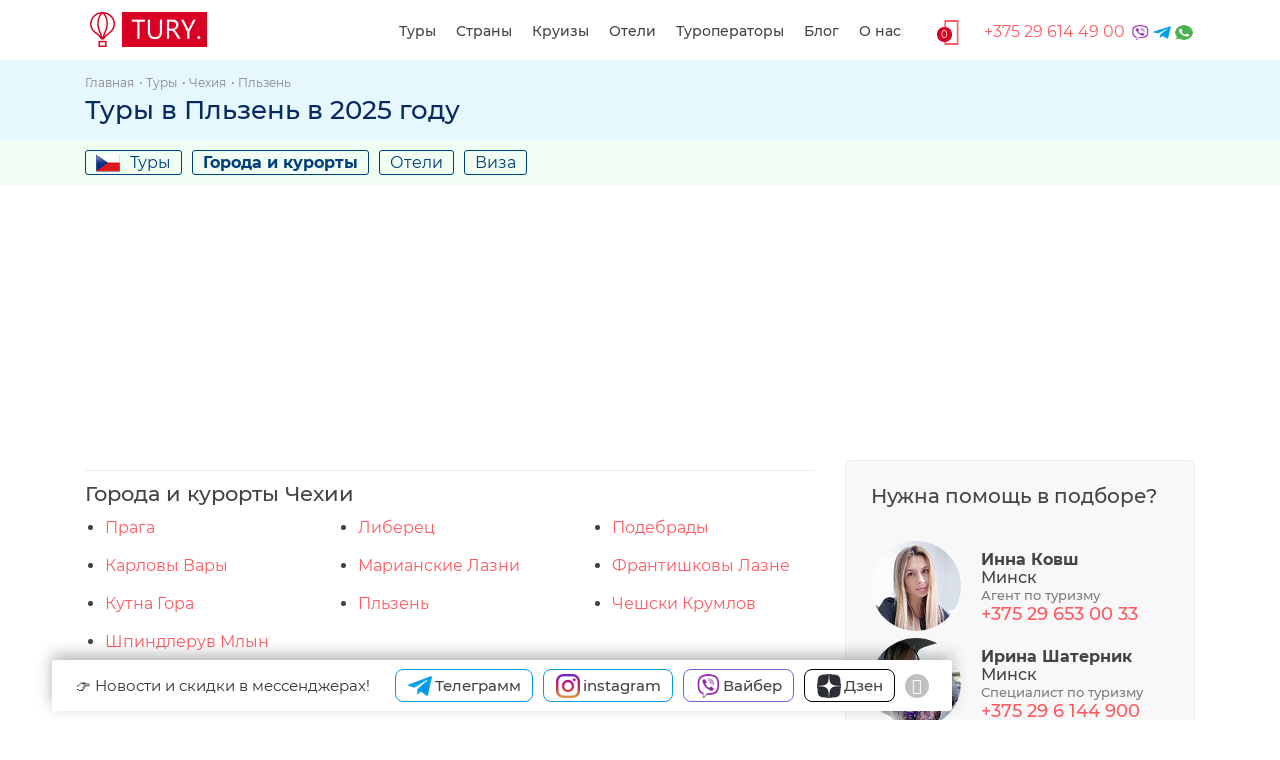

--- FILE ---
content_type: text/html; charset=UTF-8
request_url: https://tury.by/tours/chekhiya/resorts/plzen-ext/
body_size: 19541
content:
<!doctype html>
   <html lang="ru">
      <head>
<link rel="preconnect" href="https://tourvisor.ru">
<link rel="dns-prefetch" href="https://tourvisor.ru">
<link href="/bitrix/js/main/core/core.min.js" rel="preload" as="script">
<link href="/bitrix/cache/js/s3/travelsoft/kernel_main/kernel_main_v1.js" rel="preload" as="script">
<link href="/bitrix/js/ui/vue/vue2/prod/dist/vue.bundle.min.js" rel="preload" as="script">
         <meta charset="utf-8">
         <title>Туры в Пльзень в 2025 году, цены на путевки из Минска</title>
         <meta http-equiv="Content-Type" content="text/html; charset=UTF-8" />
<meta name="keywords" content="Отдых в Пльзене, туры онлайн, отдых с детьми, поиск тура в Пльзень, дешевые путевки, туры дешево, купить туры в Пльзень онлайн, путевки в Пльзень онлайн" />
<meta name="description" content="Отдых в Пльзене (Чехия) из Минска и Москвы. Цены на туры и экскурсии, путевки в Пльзень. ✓ Онлайн-заказ и консультации по ☎ телефону" />
<link rel="canonical" href="https://tury.by/tours/chekhiya/resorts/plzen-ext/" />
<link href="/bitrix/cache/css/s3/travelsoft/page_3a675d74c7a09907f9e1f5f096808aba/page_3a675d74c7a09907f9e1f5f096808aba_v1.css?175809562058976" type="text/css"  rel="stylesheet" />
<link href="/bitrix/cache/css/s3/travelsoft/template_0576c609fd749c993bd9ca91810b79f5/template_0576c609fd749c993bd9ca91810b79f5_v1.css?1754580605765" type="text/css"  data-template-style="true" rel="stylesheet" />
<script type="text/javascript">if(!window.BX)window.BX={};if(!window.BX.message)window.BX.message=function(mess){if(typeof mess==='object'){for(let i in mess) {BX.message[i]=mess[i];} return true;}};</script>
<script type="text/javascript">(window.BX||top.BX).message({'JS_CORE_LOADING':'Загрузка...','JS_CORE_NO_DATA':'- Нет данных -','JS_CORE_WINDOW_CLOSE':'Закрыть','JS_CORE_WINDOW_EXPAND':'Развернуть','JS_CORE_WINDOW_NARROW':'Свернуть в окно','JS_CORE_WINDOW_SAVE':'Сохранить','JS_CORE_WINDOW_CANCEL':'Отменить','JS_CORE_WINDOW_CONTINUE':'Продолжить','JS_CORE_H':'ч','JS_CORE_M':'м','JS_CORE_S':'с','JSADM_AI_HIDE_EXTRA':'Скрыть лишние','JSADM_AI_ALL_NOTIF':'Показать все','JSADM_AUTH_REQ':'Требуется авторизация!','JS_CORE_WINDOW_AUTH':'Войти','JS_CORE_IMAGE_FULL':'Полный размер'});</script>

<script type="text/javascript" src="/bitrix/js/main/core/core.min.js?1754580567219752"></script>

<script>BX.setJSList(['/bitrix/js/main/core/core_ajax.js','/bitrix/js/main/core/core_promise.js','/bitrix/js/main/polyfill/promise/js/promise.js','/bitrix/js/main/loadext/loadext.js','/bitrix/js/main/loadext/extension.js','/bitrix/js/main/polyfill/promise/js/promise.js','/bitrix/js/main/polyfill/find/js/find.js','/bitrix/js/main/polyfill/includes/js/includes.js','/bitrix/js/main/polyfill/matches/js/matches.js','/bitrix/js/ui/polyfill/closest/js/closest.js','/bitrix/js/main/polyfill/fill/main.polyfill.fill.js','/bitrix/js/main/polyfill/find/js/find.js','/bitrix/js/main/polyfill/matches/js/matches.js','/bitrix/js/main/polyfill/core/dist/polyfill.bundle.js','/bitrix/js/main/core/core.js','/bitrix/js/main/polyfill/intersectionobserver/js/intersectionobserver.js','/bitrix/js/main/lazyload/dist/lazyload.bundle.js','/bitrix/js/main/polyfill/core/dist/polyfill.bundle.js','/bitrix/js/main/parambag/dist/parambag.bundle.js']);
</script>
<script type="text/javascript">(window.BX||top.BX).message({'LANGUAGE_ID':'ru','FORMAT_DATE':'DD.MM.YYYY','FORMAT_DATETIME':'DD.MM.YYYY HH:MI:SS','COOKIE_PREFIX':'BITRIX_SM','SERVER_TZ_OFFSET':'10800','UTF_MODE':'Y','SITE_ID':'s3','SITE_DIR':'/','USER_ID':'','SERVER_TIME':'1762282908','USER_TZ_OFFSET':'0','USER_TZ_AUTO':'Y','bitrix_sessid':'29a39eaf2c8b6f38944c6f5459c6d0c1'});</script>


<script type="text/javascript" src="/bitrix/js/ui/vue/vue2/prod/dist/vue.bundle.min.js?1651048264113213"></script>
<script type="text/javascript">BX.setJSList(['/local/components/travelsoft/favorites.add/templates/.default/script.js','/local/templates/travelsoft/js/swiper-bundle.min.js','/local/templates/travelsoft/components/bitrix/system.pagenavigation/show_more/script.js','/local/templates/travelsoft/js/jquery.magnific-popup.min.js','/local/templates/travelsoft/js/jquery.min.js','/local/templates/travelsoft/components/asd/subscribe.quick.form/subscribe/script.js']);</script>
<script type="text/javascript">BX.setCSSList(['/local/components/travelsoft/favorites.add/templates/.default/style.css','/local/components/travelsoft/travelsoft.news.list/templates/countries/style.css','/local/templates/travelsoft/components/travelsoft/travelsoft.news.detail/resort/style.css','/local/components/travelsoft/travelsoft.news.list/templates/tours-modern/style.css','/local/templates/travelsoft/css/swiper-bundle.min.css','/local/templates/travelsoft/components/bitrix/system.pagenavigation/show_more/style.css','/local/components/travelsoft/travelsoft.news.list/templates/home_hottours_slider/style.css','/local/templates/travelsoft/css/magnific-popup.css','/local/components/travelsoft/travelsoft.news.list/templates/staff_detail/style.css','/local/templates/travelsoft/components/bitrix/menu/bottom.menu/style.css']);</script>


<script type="text/javascript"  src="/bitrix/cache/js/s3/travelsoft/template_3235e3aa57cd47afee9a2aa706dc1c94/template_3235e3aa57cd47afee9a2aa706dc1c94_v1.js?175458060598935"></script>
<script type="text/javascript"  src="/bitrix/cache/js/s3/travelsoft/page_4e7f0e299c1b8c0b7ed693572f10e122/page_4e7f0e299c1b8c0b7ed693572f10e122_v1.js?1758095620173896"></script>
<script type="text/javascript">var _ba = _ba || []; _ba.push(["aid", "5e6e9e2272c55d2b80a599cb352d0ba3"]); _ba.push(["host", "tury.by"]); (function() {var ba = document.createElement("script"); ba.type = "text/javascript"; ba.async = true;ba.src = (document.location.protocol == "https:" ? "https://" : "http://") + "bitrix.info/ba.js";var s = document.getElementsByTagName("script")[0];s.parentNode.insertBefore(ba, s);})();</script>



				<meta name="facebook-domain-verification" content="9he1nb1h5o4swkofcbfitlhuh3pneu" />
		<meta name="geo.region" content="BY" />
		<meta name="geo.placename" content="Минск" />
		<meta name="geo.position" content="53.919608;27.582278" />
		<meta name="ICBM" content="53.919608, 27.582278" />
         <meta name="yandex-verification" content="fd584d609e59e415" />
         <meta name="viewport" content="width=device-width">
         <meta name="apple-mobile-web-app-title" content="tury.by">
         <meta name="application-name" content="tury.by">
         <meta http-equiv="X-UA-Compatible" content="IE=edge">
         <meta name="viewport" content="width=device-width, initial-scale=1">
         <meta name="author" content="tury.by">
		<meta property="og:site_name" content="https://tury.by" />
		<meta property="og:title" content="Туры в Пльзень в 2025 году, цены на путевки из Минска" />
		<meta property="og:type" content="article" />
				<meta property="og:url" content="https://tury.by/tours/chekhiya/resorts/plzen-ext/" />
		  <meta property="og:image" content="https://tury.by/local/templates/travelsoft/img/logo-190.png" />
         <link rel="alternate" type="application/rss+xml" title="Блог" href="//www.tury.by/rss/">
         <link rel="alternate" type="application/rss+xml" title="Туры" href="//www.tury.by/rss/tours_rss.php">
         <link rel="icon" href="/local/templates/travelsoft/img/favicon.ico" type="image/x-icon">
         <meta name="format-detection" content="telephone=no">
         		  		<link href="/local/templates/travelsoft/css/cookieconsent.css" rel="preload" as="style" onload="this.onload=null;this.rel='stylesheet';">
		<noscript><link href="/local/templates/travelsoft/css/cookieconsent.css" rel="stylesheet" /></noscript>
		<link href="/local/templates/travelsoft/css/bootstrap.min.css" rel="preload" as="style" onload="this.onload=null;this.rel='stylesheet';">
		<noscript><link href="/local/templates/travelsoft/css/bootstrap.min.css" rel="stylesheet" /></noscript>
		<link href="/local/templates/travelsoft/css/fonts.min.css" rel="preload" as="style" onload="this.onload=null;this.rel='stylesheet';">
		<noscript><link href="/local/templates/travelsoft/css/fonts.min.css" rel="stylesheet" /></noscript>
		  	<script>
        window.dataLayer = window.dataLayer || [];
        function gtag(){dataLayer.push(arguments);}
        
        if(localStorage.getItem('consentMode') === null){
            gtag('consent', 'default', {
                'ad_storage': 'denied',
                'analytics_storage': 'denied',
                'personalization_storage': 'denied',
                'functionality_storage': 'denied',
                'security_storage': 'denied',
                'ad_user_data': 'denied',
                'ad_personalization': 'denied',
                
            });
        } else {
            gtag('consent', 'default', JSON.parse(localStorage.getItem('consentMode')));
        }

        if(localStorage.getItem('userId') != null) {
            window.dataLayer.push({'user_id': localStorage.getItem('userId')});
        }
    </script>

<!-- Google Tag Manager -->
<script>(function(w,d,s,l,i){w[l]=w[l]||[];w[l].push({'gtm.start':
new Date().getTime(),event:'gtm.js'});var f=d.getElementsByTagName(s)[0],
j=d.createElement(s),dl=l!='dataLayer'?'&l='+l:'';j.async=true;j.src=
'https://www.googletagmanager.com/gtm.js?id='+i+dl;f.parentNode.insertBefore(j,f);
})(window,document,'script','dataLayer','GTM-W2ZZ4NSD');</script>
<!-- End Google Tag Manager -->

<style>
.hero_single_bg_img:before {
    display: block;
    content: "";
    position: absolute;
    left: 0;
    right: 0;
    top: 0;
    bottom: 0;
    background: rgba(0,0,0,.30);
}
.hero_single_bg_img {
    width: 100%;
    position: relative;
    background-size: cover;
}
.TVMainForm {padding: 10px;
    display: flex;
    flex-direction: column;
    gap: 10px 0;
    text-shadow: none;
    border-radius: 8px;
    background: linear-gradient(306deg, #ffb000 0.52%, #f8880a 48.00%);}
.TVSearchButton{
background-color:#ff0026;
background-color:rgba(255,0,38,1.00);
color: #FFF;
color: rgba(255, 255, 255, 0.95);
text-shadow: none;
}

.mm-navbars-bottom {
    border-top-style: solid;
   border-top-width: 1px;
   bottom: 0;
   display: none;
}
.navbar {    padding: 0;
    left: -15px;
    top: -5px;
    /* display: unset; */
    /* width: auto; */
    width: min-content;}
.bg-light {padding: 10px 20px;
    margin-top: 10px;}
@media (min-width: 992px) {.navbar-expand-lg .navbar-collapse {display: none !important;}}
.navbar-toggler {background-color: #f8f9fa;}
@media only screen and (min-width: 992px){nav#menu.main-menu{display:block !important}#mm-menu.main-menu{display:none !important}header .btn_mobile{display:none !important}.main-menu{position:relative;z-index:9;width:auto;top:8px;right:15px;float:right;-moz-transition:all 0.3s ease-in-out;-o-transition:all 0.3s ease-in-out;-webkit-transition:all 0.3s ease-in-out;-ms-transition:all 0.3s ease-in-out;transition:all 0.3s ease-in-out;color:#fff}.main-menu ul,.main-menu ul li, .main-menu .dropdownmenu .dd-item{position:relative;display:inline-block;margin:0;padding:0}.main-menu ul a,.main-menu ul li a{position:relative;margin:0;padding:0;display:block;padding:5px 10px;white-space:nowrap}.main-menu>ul>li span>a{color:#444;padding:0 8px 15px 8px;font-size:14px;font-size:0.875rem;font-weight:500}.main-menu>ul>li span:hover>a{opacity:0.7}header.sticky .main-menu>ul>li span>a{color:#444}header.sticky .main-menu>ul>li span:hover>a{opacity:1;color:#fc5b62}.main-menu ul ul, .main-menu ul .dropdownmenu {position:absolute;z-index:1;visibility:hidden;left:3px;top:100%;margin:0;display:block;padding:0;background:#fff;min-width:200px;-webkit-box-shadow:0px 6px 12px 0px rgba(0,0,0,0.175);-moz-box-shadow:0px 6px 12px 0px rgba(0,0,0,0.175);box-shadow:0px 6px 12px 0px rgba(0,0,0,0.175);transform:scale(0.4);transform-origin:10% top;transition:0.15s linear,0.1s opacity cubic-bezier(0.39, 0.575, 0.565, 1),0.15s transform cubic-bezier(0.1, 1.26, 0.83, 1);opacity:0;-moz-transition:all 0.2s ease;-o-transition:all 0.2s ease;-webkit-transition:all 0.2s ease;-ms-transition:all 0.2s ease;transition:all 0.2s ease;-webkit-border-radius:3px;-moz-border-radius:3px;-ms-border-radius:3px;border-radius:3px}.main-menu ul ul:before, .main-menu .nav .dropdownmenu:before{bottom:100%;left:15%;border:solid transparent;content:" ";height:0;width:0;position:absolute;pointer-events:none;border-bottom-color:#fff;border-width:7px;margin-left:-7px}.main-menu ul ul li, .main-menu .dropdownmenu .m-top-countries .dd-item{display:block;height:auto;padding:0}.main-menu ul ul li a{color:#555;border-bottom:1px solid #ededed;display:block;padding: 10px 15px;line-height:1;}.main-menu ul li:hover>ul, .main-menu ul li:hover .dropdownmenu{padding:0;visibility:visible;opacity:1;-webkit-transform:scale(1);transform:scale(1);-webkit-transition-delay:0.2s;transition-delay:0.2s;-webkit-transition-duration:0s, 0.2s, 0.2s;transition-duration:0s,0.2s,0.2s}.main-menu ul ul li:first-child a:hover{-webkit-border-radius:3px 3px 0 0;-moz-border-radius:3px 3px 0 0;-ms-border-radius:3px 3px 0 0;border-radius:3px 3px 0 0}.main-menu ul ul li:last-child a{border-bottom:none}.main-menu ul ul li:last-child a:hover{-webkit-border-radius:0 0 3px 3px;-moz-border-radius:0 0 3px 3px;-ms-border-radius:0 0 3px 3px;border-radius:0 0 3px 3px}.main-menu ul ul li:hover>a{background-color:#f9f9f9;color:#fc5b62;padding-left:18px}}@media only screen and (max-width: 991px){nav#menu{display:none !important}.mm-menu{background:#fff}.main-menu{top:0;right:0;float:none}ul.mm-listview{line-height:25px}ul.mm-listview li a{color:#555 !important;display:block}}
		  </style>

<link href="/local/templates/travelsoft/css/style.css?v=52" rel="preload" as="style" onload="this.onload=null;this.rel='stylesheet';">
<noscript><link href="/local/templates/travelsoft/css/style.css?v=52" rel="stylesheet"/></noscript>

<link href="/local/templates/travelsoft/css/custom.css?v=2" rel="preload" as="style" onload="this.onload=null;this.rel='stylesheet';">
<noscript><link href="/local/templates/travelsoft/css/custom.css?v=2" rel="stylesheet"/></noscript>
<script>
!(function(t) {
       "use strict";
       t.loadCSS || (t.loadCSS = function() {});
       var e = (loadCSS.relpreload = {});
       if (
         ((e.support = (function() {
           var e;
           try {
             e = t.document.createElement("link").relList.supports("preload");
           } catch (t) {
             e = !1;
           }
           return function() {
             return e;
           };
         })()),
         (e.bindMediaToggle = function(t) {
           function e() {
             t.media = a;
           }
           var a = t.media || "all";
           t.addEventListener ? t.addEventListener("load", e) : t.attachEvent && t.attachEvent("onload", e),
             setTimeout(function() {
               (t.rel = "stylesheet"), (t.media = "only x");
             }),
             setTimeout(e, 3e3);
         }),
         (e.poly = function() {
           if (!e.support())
             for (var a = t.document.getElementsByTagName("link"), n = 0; n < a.length; n++) {
               var o = a[n];
               "preload" !== o.rel ||
                 "style" !== o.getAttribute("as") ||
                 o.getAttribute("data-loadcss") ||
                 (o.setAttribute("data-loadcss", !0), e.bindMediaToggle(o));
             }
         }),
         !e.support())
       ) {
         e.poly();
         var a = t.setInterval(e.poly, 500);
         t.addEventListener
           ? t.addEventListener("load", function() {
               e.poly(), t.clearInterval(a);
             })
           : t.attachEvent &&
             t.attachEvent("onload", function() {
               e.poly(), t.clearInterval(a);
             });
       }
       "undefined" != typeof exports ? (exports.loadCSS = loadCSS) : (t.loadCSS = loadCSS);
     })("undefined" != typeof global ? global : this);
</script>
<script>
$(function(){
$(function(){
	$('table').wrap('<div class="big-table"></div>');
 
	function resize_table_box() {
		$('.big-table').each(function(){
			var box_width = $(this).outerWidth();
			var table_width = $(this).children('table').prop('scrollWidth');
			$(this).removeClass('scroll-left');
			if (table_width > box_width) {
				$(this).addClass('scroll-right');
			} else {
				$(this).removeClass('scroll-right');
			}
		});		
	}
 
	resize_table_box();
	$( window ).on('resize', function() {
		resize_table_box();
	});
 
	$('.big-table table').on('scroll', function() {
		var parent = $(this).parent();
		if ($(this).scrollLeft() + $(this).innerWidth() >= $(this)[0].scrollWidth) {
			if (parent.hasClass('scroll-right') ){
				parent.removeClass('scroll-right');
			}
		} else if ($(this).scrollLeft() === 0){
			if (parent.hasClass('scroll-left')){
				parent.removeClass('scroll-left');
			}
		} else {
			if(!parent.hasClass('scroll-right')){
				parent.addClass('scroll-right');
			}
			if(!parent.hasClass('scroll-left')){
				parent.addClass('scroll-left');
			}
		}
	});
});
});
		  </script>


	   </head>
<body>
<!-- Yandex.Metrika counter --> <script type="text/javascript" > (function(m,e,t,r,i,k,a){m[i]=m[i]||function(){(m[i].a=m[i].a||[]).push(arguments)}; m[i].l=1*new Date(); for (var j = 0; j < document.scripts.length; j++) {if (document.scripts[j].src === r) { return; }} k=e.createElement(t),a=e.getElementsByTagName(t)[0],k.async=1,k.src=r,a.parentNode.insertBefore(k,a)}) (window, document, "script", "https://mc.yandex.ru/metrika/tag.js", "ym"); ym(11951215, "init", { clickmap:true, trackLinks:true, accurateTrackBounce:true, webvisor:true }); </script> <noscript><div><img src="https://mc.yandex.ru/watch/11951215" style="position:absolute; left:-9999px;" alt="" /></div></noscript> <!-- /Yandex.Metrika counter -->

<!-- Google Tag Manager (noscript) -->
<noscript><iframe src="https://www.googletagmanager.com/ns.html?id=GTM-W2ZZ4NSD"
height="0" width="0" style="display:none;visibility:hidden"></iframe></noscript>
<!-- End Google Tag Manager (noscript) -->
         <header class="header menu_fixed">
                        <div class="container">
               <div id="logo">

                  <a href="/">
<img loading="lazy"  width="122" height="35"  src="[data-uri]" alt="TURY.BY" class="logo_normal">   
                  </a>
               </div>
               <ul id="top_menu">
                                                      <li> 
					  <div class="wishlist-link"><a href="/favorites/"><i class="icon-heart-7"></i><span id="fav-counter-container" class="wl_counter">0</span></a></div>
<script>
    (function () {

        const getCount = function () {
            
            BX.ajax.get("/local/components/travelsoft/favorites.header/templates/.default/ajax/getCount.php", {}, function (response) {

                response = JSON.parse(response);
                BX('fav-counter-container').innerHTML = response.count;

            });
        }

        BX.addCustomEvent('Travelsoft:AddToFavorites', getCount);
        BX.addCustomEvent('Travelsoft:RemoveFromFavorites', getCount);
    })();
</script>					</li>
				   <li>
					  <div class="top_menu_phone"><a href="tel:+375296144900 " rel="nofollow">+375 29 614 49 00 </a>
<img alt="viber" width="15" height="15" src="/local/templates/travelsoft/img/viber.png"><img class="telegram" alt="telegram" width="15" height="15" src="/local/templates/travelsoft/img/telegram.png"><img alt="whatsapp" width="15" height="15" src="/local/templates/travelsoft/img/whatsapp.png">
						  						</div>
					                    </li>
               </ul>
               <div style="">
                  <nav class="navbar navbar-expand-lg navbar-light">
                     <div class="navbar-toggler collapsed" data-toggle="collapse" data-target="#navbarSupportedContent" aria-controls="navbarSupportedContent" aria-expanded="false" aria-label="Toggle navigation">
						 <span class="navbar-toggler-icon"></span>
						 <div class="hamburger hamburger--spin" id="hamburger" style="display:none">
							<div class="hamburger-box">
								<div class="hamburger-inner"></div>
							</div>
						</div>
                     </div>
                     <div class="collapse navbar-collapse bg-light" id="navbarSupportedContent">
						<div class="navbar-nav mr-auto">
						   <div class="nav-item dropdown">
							  <a class="nav-link dropdown-toggle" href="#" id="navbarDropdown1" role="button" data-toggle="dropdown" aria-haspopup="true" aria-expanded="false">Туры</a>
							  <div class="dropdown-menu" aria-labelledby="navbarDropdown1">
								 <a class="dropdown-item" href="/tours/avia/">Авиа туры</a>
								 <div class="dropdown-divider"></div>
								 <a class="dropdown-item" href="/tours/bus/">Автобусные и ж/д туры</a>
								 <div class="dropdown-divider"></div>
								 <a class="dropdown-item" href="/tours/hottours/">Горящие туры</a>
								 <div class="dropdown-divider"></div>
								 <a class="dropdown-item" href="/tours/tury-na-novyy-god-i-rozhdestvo/">Туры на Новый Год</a>
								 <div class="dropdown-divider"></div>
								 <a class="dropdown-item" href="/tours/tury-v-egipet-dlya-rossiyan/">Туры в Египет для россиян</a>
								 <div class="dropdown-divider"></div>
							  </div>
						   </div>
						   <div class='dropdown-divider'></div>
						   <div class="nav-item dropdown">
							   <a class="nav-link dropdown-toggle" href="/countries/" id="navbarDropdown2" role="button" data-toggle="dropdown" aria-haspopup="true" aria-expanded="false">Страны</a>
							  <div class="dropdown-menu" aria-labelledby="navbarDropdown2">

								  <a href="/tours/turtsiya/" class="dropdown-item"><span>Турция</span></a> <a href="/tours/egipet/" class="dropdown-item"><span>Египет</span></a> <a href="/tours/gruziya/" class="dropdown-item"><span>Грузия</span></a> <a href="/tours/oae/" class="dropdown-item"><span>ОАЭ</span></a> <a href="/tours/kitay/" class="dropdown-item"><span>Китай</span></a> <a href="/tours/katar/" class="dropdown-item"><span>Катар</span></a> <a href="/tours/kuba/" class="dropdown-item"><span>Куба</span></a> 
								 <div class="dropdown-divider"></div>
								 <a class="dropdown-item" href="/countries/"> <i class="sprite-flag sprite-flag--meksika"></i><span>Все страны</span> </a>
							  </div>
						   </div>
						   <div class='dropdown-divider'></div>
						   <div class="nav-item dropdown">
							  <a class="nav-link dropdown-toggle" href="#" id="navbarDropdown3" role="button" data-toggle="dropdown" aria-haspopup="true" aria-expanded="false">Круизы</a>
							  <div class="dropdown-menu" aria-labelledby="navbarDropdown3">
								 <a class="dropdown-item" href="/cruise/vokrug-evropy/">Круизы по Европе</a>
								 <div class="dropdown-divider"></div>
								 <a class="dropdown-item" href="/cruise/sredizemnoye-more/">Круизы по Средиземному морю</a>
								 <div class="dropdown-divider"></div>
								 <a class="dropdown-item" href="/cruise/caribbean-cruises/">Круиз по карибским остравам</a>
								 <div class="dropdown-divider"></div>
								 <a class="dropdown-item" href="/cruise/europe-river-cruises/">Речные круизы по Европе</a>
								 <div class="dropdown-divider"></div>
								 <a class="dropdown-item" href="/cruise/asia-cruises/">Круизы по Азии</a>
								 <div class="dropdown-divider"></div>
								 <a class="dropdown-item" href="/cruise/world-cruises/">Кругосветные круизы</a>
								 <div class="dropdown-divider"></div>
								 <a class="dropdown-item" href="/cruise/transatlantic-cruises/">Трансатлантические круизы</a>
								 <div class="dropdown-divider"></div>
								 <a class="dropdown-item" href="/cruise/cuba-cruises/">Круизы по Кубе</a>
								 <div class="dropdown-divider"></div>
								 <a class="dropdown-item" href="/cruise/south-pacific-cruises/">Круизы по южной части Тихого океана</a>
								 <div class="dropdown-divider"></div>
								 <a class="dropdown-item" href="/cruise/alaska-cruises/">Круизы по Аляске</a>
								 <div class="dropdown-divider"></div>
								 <a class="dropdown-item" href="/cruise/silversea/">Круизы SILVERSEA</a>
								 <div class="dropdown-divider"></div>
								 <a class="dropdown-item" href="/cruise/msc-cruises/">Круизы MSC Cruises</a>
								 <div class="dropdown-divider"></div>
							  </div>
						   </div>
						   <div class='dropdown-divider'></div>
						   <div class="nav-item "><a href="/hotels/" class="nav-link ">Отели</a></div>
						   <div class="dropdown-divider"></div>
						   <div class="nav-item ">
								<a class="nav-link dropdown-toggle" href="/turoperator/" id="navbarDropdown3" role="button" data-toggle="dropdown" aria-haspopup="true" aria-expanded="false">Туроператоры</a>
								<div class="dropdown-menu" aria-labelledby="navbarDropdown3">
								 <a class="dropdown-item" href="/turoperator/">Статусы заказов</a>
								 <div class="dropdown-divider"></div>
								 <a class="dropdown-item" href="/turoperator/currency-rates/">Курсы валют туроператоров</a>
								 <div class="dropdown-divider"></div>
								</div>
							</div>
						   <div class="dropdown-divider"></div>
						   <div class="nav-item "><a href="/blog/" class="nav-link ">Блог</a></div>
						   <div class="dropdown-divider"></div>
						   <div class="nav-item dropdown">
							  <a class="nav-link dropdown-toggle" href="#" id="navbarDropdown4" role="button" data-toggle="dropdown" aria-haspopup="true" aria-expanded="false">О нас</a>
							  <div class="dropdown-menu" aria-labelledby="navbarDropdown4">
								 <a class="dropdown-item" href="/about/">О нас</a>
								 <div class="dropdown-divider"></div>
								 <a class="dropdown-item" href="/about/contacts/">Контакты</a>
								 <div class="dropdown-divider"></div>
								 <a class="dropdown-item" href="/about/staff/">Специалисты</a>
								 <div class="dropdown-divider"></div>
								 <a class="dropdown-item" href="/about/pay/">Оплата</a>
								 <div class="dropdown-divider"></div>
								 <a class="dropdown-item" href="/about/otzyvy/">Отзывы</a>
								 <div class="dropdown-divider"></div>

							  </div>
						   </div>
						</div>
						                                              </div>
                  </nav>
               </div>
               <nav id="menu" class="main-menu">
					<ul class="nav navbar-nav yamm">
					   <li class="dropdown">
						  <span><a href="/tours/" class="">Туры</a></span>
						  <ul role="menu">
							 <li><a href="/tours/avia/">Авиа туры</a></li>
							 <li><a href="/tours/bus/">Автобусные и ж/д туры</a></li>
							 <li><a href="/tours/hottours/">Горящие туры</a></li>
							 <li><a href="/tours/tury-na-novyy-god-i-rozhdestvo/">Туры на Новый Год</a></li>
							 <li><a href="/tours/tury-v-egipet-dlya-rossiyan/">Туры в Египет для россиян</a></li>
						  </ul>
					   </li>
						<li class="dropdown">
						  <span><a href="/countries/" class="">Страны</a></span>
<div role="menu" class="dropdownmenu">
	<div class="b-contry-flags">
		<div class="li-town">
			<div class="m-top-countries"><div class="dd-item divider jsItemLabel">Топовые</div>
								  <div class="dd-item"><a href="/tours/belarus/" class="no-decoration"><span>Беларусь</span></a></div> <div class="dd-item"><a href="/tours/gretsiya/" class="no-decoration"><span>Греция</span></a></div> <div class="dd-item"><a href="/tours/gruziya/" class="no-decoration"><span>Грузия</span></a></div> <div class="dd-item"><a href="/tours/egipet/" class="no-decoration"><span>Египет</span></a></div> <div class="dd-item"><a href="/tours/kuba/" class="no-decoration"><span>Куба</span></a></div> <div class="dd-item"><a href="/tours/oae/" class="no-decoration"><span>ОАЭ</span></a></div> <div class="dd-item"><a href="/tours/rossiya/" class="no-decoration"><span>Россия</span></a></div> <div class="dd-item"><a href="/tours/turtsiya/" class="no-decoration"><span>Турция</span></a></div> 			</div>
			<div class="m-popular-countries">
				<div class="dd-item divider jsItemLabel">Остальные</div>
								  <div data-cvalue="avstriya" class="dd-item"><a href="/tours/indiya/" class="no-decoration"><span>Индия</span></a></div> <div data-cvalue="avstriya" class="dd-item"><a href="/tours/iordaniya/" class="no-decoration"><span>Иордания</span></a></div> <div data-cvalue="avstriya" class="dd-item"><a href="/tours/azerbaydzhan/" class="no-decoration"><span>Азербайджан</span></a></div> <div data-cvalue="avstriya" class="dd-item"><a href="/tours/italiya/" class="no-decoration"><span>Италия</span></a></div> <div data-cvalue="avstriya" class="dd-item"><a href="/tours/maldivy/" class="no-decoration"><span>Мальдивы</span></a></div> <div data-cvalue="avstriya" class="dd-item"><a href="/tours/abkhaziya/" class="no-decoration"><span>Абхазия</span></a></div> <div data-cvalue="avstriya" class="dd-item"><a href="/tours/bolgariya/" class="no-decoration"><span>Болгария</span></a></div> <div data-cvalue="avstriya" class="dd-item"><a href="/tours/kipr/" class="no-decoration"><span>Кипр</span></a></div> <div data-cvalue="avstriya" class="dd-item"><a href="/tours/izrail/" class="no-decoration"><span>Израиль</span></a></div> <div data-cvalue="avstriya" class="dd-item"><a href="/tours/shri-lanka/" class="no-decoration"><span>Шри-Ланка</span></a></div> <div data-cvalue="avstriya" class="dd-item"><a href="/tours/ispaniya/" class="no-decoration"><span>Испания</span></a></div> <div data-cvalue="avstriya" class="dd-item"><a href="/tours/tailand/" class="no-decoration"><span>Таиланд</span></a></div> <div data-cvalue="avstriya" class="dd-item"><a href="/tours/indoneziya/" class="no-decoration"><span>Индонезия, Бали</span></a></div> <div data-cvalue="avstriya" class="dd-item"><a href="/tours/vetnam/" class="no-decoration"><span>Вьетнам</span></a></div> <div data-cvalue="avstriya" class="dd-item"><a href="/tours/armeniya/" class="no-decoration"><span>Армения</span></a></div> <div data-cvalue="avstriya" class="dd-item"><a href="/tours/tunis/" class="no-decoration"><span>Тунис</span></a></div> 			</div>
		</div>
	</div>
	<div class="container">
			<p class="center">
				<a href="/countries/" class="btn_1 rounded" target="_blank">Все страны</a>
			</p>
	</div>
</div>
					   </li>
					   <li class="dropdown">
						  <span><a href="/cruise/" class="">Круизы</a></span>
						  <ul role="menu">
							 <li><a href="/cruise/vokrug-evropy/">Круизы по Европе</a></li>
							 <li><a href="/cruise/sredizemnoye-more/">Круизы по Средиземному морю</a></li>
							 <li><a href="/cruise/caribbean-cruises/">Круиз по карибским остравам</a></li>
							 <li><a href="/cruise/europe-river-cruises/">Речные круизы по Европе</a></li>
							 <li><a href="/cruise/asia-cruises/">Круизы по Азии</a></li>
							 <li><a href="/cruise/world-cruises/">Кругосветные круизы</a></li>
							 <li><a href="/cruise/transatlantic-cruises/">Трансатлантические круизы</a></li>
							 <li><a href="/cruise/cuba-cruises/">Круизы по Кубе</a></li>
							 <li><a href="/cruise/south-pacific-cruises/">Круизы по южной части Тихого океана</a></li>
							 <li><a href="/cruise/alaska-cruises/">Круизы по Аляске</a></li>
							 <li><a href="/cruise/silversea/">Круизы SILVERSEA</a></li>
							 <li><a href="/cruise/msc-cruises/">Круизы MSC Cruises</a></li>
						  </ul>
					   </li>
					   <li><span><a href="/hotels/" class="">Отели</a></span></li>
					   	<li class="dropdown">
						  <span><a href="/cruise/" class="">Туроператоры</a></span>
						  <ul role="menu">
							 <li><a href="/turoperator/">Статусы заказов</a></li>
							 <li><a href="/turoperator/currency-rates/">Курсы валют туроператоров</a></li>
						  </ul>
					   </li>
					   <li><span><a href="/blog/" class="">Блог</a></span></li>
					   <li class="dropdown">
						  <span><a href="/about/" class="">О нас</a></span>
						  <ul role="menu">
							 <li><a href="/about/">О нас</a></li>
							 <li><a href="/about/contacts/">Контакты</a></li>
							 <li><a href="/about/staff/">Специалисты</a></li>
							 <li><a href="/about/pay/">Оплата</a></li>
							 <li><a href="/about/otzyvy/">Отзывы</a></li>
						  </ul>
					   </li>
					</ul>
               </nav>
            </div>
         </header>
		  <main  class="parent-zIndex">
            
<section class="hero_in hotels_detail">
			<div class="wrapper">
				<div class="container">
                    					<ul class="c1 breadcrumb" itemtype="https://schema.org/BreadcrumbList"><li itemprop="itemListElement" itemscope itemtype="https://schema.org/ListItem"><a itemscope itemtype="http://schema.org/Thing" itemprop="item" href="/"><span itemprop="name">Главная</span></a><meta property="position" content="1"></li>
			<li itemprop="itemListElement" itemscope itemtype="https://schema.org/ListItem"> •
				
 <a itemscope itemtype="http://schema.org/Thing" itemprop="item" href="/tours/"><span itemprop="name"> 
Туры </span>
				</a><meta property="position" content="2">
			</li>
			<li itemprop="itemListElement" itemscope itemtype="https://schema.org/ListItem"> •
				
 <a itemscope itemtype="http://schema.org/Thing" itemprop="item" href="/tours/chekhiya/"><span itemprop="name"> 
Чехия </span>
				</a><meta property="position" content="3">
			</li>
<li itemprop="itemListElement" itemscope itemtype="https://schema.org/ListItem"> •
				
<span itemscope itemtype="http://schema.org/Thing" itemprop="item"><span property="name">Пльзень</span></span><meta property="position" content="4" />
			</li></ul>					<h1>Туры в Пльзень  в 2025 году</h1>
				</div>

			</div>
		</section>
		<div class="bg_color_1">
<nav class="secondary_nav sticky_horizontal" style="">
      <div class="container">
         <ul class="clearfix">
                  <li><img src="/upload/resize_cache/iblock/afe/24_24_2/Czech-Republic.png" alt="флаг Пльзень">  <a href="/tours/chekhiya/"><span>Туры</span></a></li>
                                     <li class="active"><a href="/tours/chekhiya/resorts/"><span>Города и курорты</span></a></li>
                                        <li><a href="/tours/chekhiya/hotels/"><span>Отели</span></a></li>
                                        <li><a href="/tours/chekhiya/visa/"><span>Виза</span></a></li>
                              </ul>
      </div>
</nav>
			<div class="container margin_30_35">
				<div class="add_bottom_30">
								<div class="add_bottom_30">
													<div class="tv-search-form" tv-type="6" tv-theme="theme2"  tv-showoperator="1" tv-width="auto" tv-resultwidth="auto"  ts_dosearch="" s_j_date_from="" s_j_date_to="" tv-departure="57" tv-country="19" tv-resorts="" tv-resultinwindow="0"></div>
				<script type="text/javascript" src="//tourvisor.ru/module/init.js"></script><style>
				.TVMainForm, .TVOrderHotelBlock {
				background-color:#0054a6;
				background-color:rgba(0,84,166,1.00);
				}
				
				.TVSearchButton{
				background-color:#ff0026;
				background-color:rgba(255,0,38,1.00);
				color: #FFF;
				color: rgba(255, 255, 255, 0.95);
				text-shadow: none;
				}
				.TVInterfaceWrapper { border-radius: 3px;
				}
				</style>
			</div>
					
							

<div style="clear:both"></div>


<script>
document.addEventListener('DOMContentLoaded', function() {
    var swiper = new Swiper(".mySwiperPhotosTour", {
        slidesPerView: 1,
        centeredSlides: false,
        spaceBetween: 30,
        navigation: {
            nextEl: ".swiper-button-next",
            prevEl: ".swiper-button-prev",
        }
    });
});
</script>
				

<div style="clear:both"></div>


<script>
document.addEventListener('DOMContentLoaded', function() {
    var swiper = new Swiper(".mySwiperPhotosTour", {
        slidesPerView: 1,
        centeredSlides: false,
        spaceBetween: 30,
        navigation: {
            nextEl: ".swiper-button-next",
            prevEl: ".swiper-button-prev",
        }
    });
});
</script>

<div style="clear:both"></div>


<script>
document.addEventListener('DOMContentLoaded', function() {
    var swiper = new Swiper(".mySwiperPhotosTour", {
        slidesPerView: 1,
        centeredSlides: false,
        spaceBetween: 30,
        navigation: {
            nextEl: ".swiper-button-next",
            prevEl: ".swiper-button-prev",
        }
    });
});
</script>

<div style="clear:both"></div>


<script>
document.addEventListener('DOMContentLoaded', function() {
    var swiper = new Swiper(".mySwiperPhotosTour", {
        slidesPerView: 1,
        centeredSlides: false,
        spaceBetween: 30,
        navigation: {
            nextEl: ".swiper-button-next",
            prevEl: ".swiper-button-prev",
        }
    });
});
</script>

<div style="clear:both"></div>


<script>
document.addEventListener('DOMContentLoaded', function() {
    var swiper = new Swiper(".mySwiperPhotosTour", {
        slidesPerView: 1,
        centeredSlides: false,
        spaceBetween: 30,
        navigation: {
            nextEl: ".swiper-button-next",
            prevEl: ".swiper-button-prev",
        }
    });
});
</script><div id="comp_9f7cbe79eb86d9227c37a75ed61c1f93">  <style>
    .swiper {
      width: 100%;
      height: 100%;
    }

    .swiper-slide {
      text-align: center;
      background: #fff;
      display: flex;
      justify-content: center;
      align-items: center;
    }

    .swiper-slide img {
      display: block;
      width: 100%;
      height: 100%;
      object-fit: cover;
    }
  </style>
<script>
  $(document).ready(function() {
  	$('.popup-youtube').magnificPopup({
  		disableOn: 700,
  		type: 'iframe',
  		mainClass: 'mfp-fade',
  		removalDelay: 160,
  		preloader: true,
  		fixedContentPos: false
  	});
  });
</script>

<script>
var swiper = new Swiper(".SwiperTour", {
  // Default parameters
  slidesPerView: 4,
  spaceBetween: 10,
  // Responsive breakpoints
  breakpoints: {
    // when window width is >= 320px
    320: {
      slidesPerView: 1,
      spaceBetween: 20
    },
    // when window width is >= 534px
    534: {
      slidesPerView: 2,
      spaceBetween: 10
    },
    // when window width is >= 991px
    991: {
      slidesPerView: 3,
      spaceBetween: 10
    },
    // when window width is >= 1200px
    1200: {
      slidesPerView: 4,
      spaceBetween: 10
    }
  },
  centeredSlides: false,
  navigation: {
    nextEl: ".swiper-button-next",
    prevEl: ".swiper-button-prev"
  }
});
</script></div>
				</div>
				<div class="row">
					<div class="col-lg-8">
						<section id="description">
                                             
													<hr>
				<h3 id="iblock_detail_cities">Города и курорты Чехии</h3>
				<div class="row">
									<div class="col-lg-4">
						<ul class="bullets">
																							<li>
																		<a href="/tours/chekhiya/resorts/praga/">Прага</a>
																	</li>
																														<li>
																		<a href="/tours/chekhiya/resorts/karlovy-vary/">Карловы Вары</a>
																	</li>
																														<li>
																		<a href="/tours/chekhiya/resorts/kutna-gora-ext/">Кутна Гора</a>
																	</li>
							</ul></div><div class="col-lg-4"><ul class="bullets">																							<li>
																		<a href="/tours/chekhiya/resorts/liberets-ext/">Либерец</a>
																	</li>
																														<li>
																		<a href="/tours/chekhiya/resorts/marianskie-lazni-ext/">Марианские Лазни</a>
																	</li>
																														<li>
																		<a href="#">Пльзень</a>
																	</li>
							</ul></div><div class="col-lg-4"><ul class="bullets">																							<li>
																		<a href="/tours/chekhiya/resorts/podebrady-ext/">Подебрады</a>
																	</li>
																														<li>
																		<a href="/tours/chekhiya/resorts/frantishkovy-lazne-ext/">Франтишковы Лазне</a>
																	</li>
																														<li>
																		<a href="/tours/chekhiya/resorts/cheshski-krumlov-ext/">Чешски Крумлов</a>
																	</li>
							</ul></div><div class="col-lg-4"><ul class="bullets">																							<li>
																		<a href="/tours/chekhiya/resorts/shpindleruv-mlyn-ext/">Шпиндлерув Млын</a>
																	</li>
																														<li>
																		<a href="/tours/chekhiya/resorts/yanskie-lazni-ext/">Янские Лазни</a>
																	</li>
																				</ul>
					</div>
				</div>
								   				   

					</div>
					<aside class="col-lg-4">

				   						<div class="box_detail booking">
	<div id="total_cart">
		 Нужна помощь в подборе?
	</div>
	  <ul class="cart_details">
            				<li id="bx_3224765611_652860">
					<div class="thumb_cart">
						<img src="/upload/resize_cache/iblock/5d3/ye8td5f3204497d9qa3ih2gg0oexozia/90_90_2/Snimok-ekrana-2022_06_19-v-14.21.42.png" alt="Инна Ковш" width="90px" height="90px">
					</div>
					<div class="thumb_cart_text">
						<span class="item_cart_name">Инна Ковш</span>
						<span class="item_cart_office">Минск</span>
						<span class="item_cart_position">Агент по туризму</span>
						<span class="item_cart_phone"><a href="tel:+375296530033">+375 29 653 00 33</a></span>
					</div>
				</li>
            				<li id="bx_3224765611_507528">
					<div class="thumb_cart">
						<img src="/upload/resize_cache/iblock/815/90_90_2/2019_08-Ira-s-tsvetami.jpg" alt="Ирина Шатерник" width="90px" height="90px">
					</div>
					<div class="thumb_cart_text">
						<span class="item_cart_name">Ирина Шатерник</span>
						<span class="item_cart_office">Минск</span>
						<span class="item_cart_position">Специалист по туризму</span>
						<span class="item_cart_phone"><a href="tel:+375296144900">+375 29 6 144 900</a></span>
					</div>
				</li>
    </ul>

 </div>
 <noindex>
<script src="https://yastatic.net/share2/share.js"></script>
<div class="ya-share2 mb-4" data-curtain="" data-services="vkontakte,odnoklassniki,telegram,viber,whatsapp">
</div>
 </noindex>					</aside>
				</div>
			</div>
		</div>
    <div class="modal" id="tourRequestModal">
        <div class="modal-content container">
			<div class="tourrequest-modal__header">
            	<div class="header-text">Заявка на подбор тура</div>
            	<span class="close-button">&times;</span>
			</div>
            <div class="steps-indicator">
                <div class="step-indicator active" data-step="1">1. Куда и сколько человек едет</div>
                <div class="step-indicator" data-step="2">2. Проживание и питание</div>
                <div class="step-indicator" data-step="3">3. Куда выслать предложение</div>
            </div>
            <form id="tourRequestForm">
			<div class="">
                <div class="step" id="step1">
					<div class="row">
						<div class="col-lg-12">
							<div class="form__group">
								<input type="text" id="name" name="name" class="form__field" required>
								<label for="name" class="form__label">Как Вас зовут? *</label>
							</div>
						</div>
						<div class="col-lg-6">
							<div class="form__group">
								<input type="text" id="startDate" name="startDate" class="form__field" required>
								<label for="startDate" class="form__label">Даты начала путешествия *</label>
							</div>
						</div>
						<div class="col-lg-6">
							<div class="form__group">
								<input type="text" id="destination" name="destination" class="form__field" required>
								<label for="destination" class="form__label">Желаемый курорт или страна *</label>
							</div>
						</div>
						<div class="col-lg-6">
							<div class="form__group">
								<input type="number" id="adults" name="adults" class="form__field"  required>
								<label for="adults" class="form__label">Количество Взрослых *</label>
							</div>
						</div>
						<div class="col-lg-6">
							<div class="form__group">
								<input type="text" id="children" class="form__field"  name="children">
								<label for="children" class="form__label">Количество детей и возраст</label>
							</div>
						</div>
						<div class="col-lg-12">
							<div class="duration">
								<label>Продолжительность тура *</label>
								<ul class="form__ul">
									<li>
										<label for="duration1">менее 7 ночей</label>
										<input type="radio" id="duration1" name="duration[]" value="менее 7 ночей" required>
									</li>
									<li>
										<label for="duration2">7 ночей</label>
										<input type="radio" id="duration2" name="duration[]" value="7 ночей">
									</li>
									<li>
										<label for="duration3">10-14 ночей</label>
										<input type="radio" id="duration3" name="duration[]" value="10-14 ночей">
									</li>
									<li>
										<label for="duration6">более 14 ночей</label>
										<input type="radio" id="duration6" name="duration[]" value="более 14 ночей">
									</li>
								</ul>
							</div>
						</div>

						<div class="col-lg-12 tourrequest-modal__button">
							<button type="button" onclick="nextStep(2)" class="nextstep">Далее</button>
						</div>
					</div>
                </div>
                <div class="step" id="step2" style="display:none;">
					<div class="row">
						<div class="col-lg-12">
							<div class="duration">
								<label>Отель (сколько звезд)</label>
								<ul class="form__ul">
									<li>
										<label for="hotel2">2*</label>
										<input type="checkbox" id="hotel2" name="hotelStars[]" value="2*">
									</li>
									<li>
										<label for="hotel3">3*</label>
										<input type="checkbox" id="hotel3" name="hotelStars[]" value="3*">
									</li>
									<li>
										<label for="hotel4">4*</label>
										<input type="checkbox" id="hotel4" name="hotelStars[]" value="4*">
									</li>
									<li>
										<label for="hotel5">5*</label>
										<input type="checkbox" id="hotel5" name="hotelStars[]" value="5*">
									</li>
									<li>
										<label for="apartments">Апартаменты</label>
										<input type="checkbox" id="apartments" name="hotelStars[]" value="Апартаменты">
									</li>
								</ul>
							</div>
						</div>
						<div class="col-lg-12">
							<div class="duration">
								<label>Отель - Ваши пожелания</label>
								<ul class="form__ul">
									<li>
								<label for="firstLine">1-ая линия</label>
								<input type="checkbox" id="firstLine" name="hotelWishes[]" value="1-ая линия">
									</li>
									<li>
								<label for="secondLine">2-ая линия</label>
								<input type="checkbox" id="secondLine" name="hotelWishes[]" value="2-ая линия">
									</li>
									<li>
								<label for="family">Семейный</label>
								<input type="checkbox" id="family" name="hotelWishes[]" value="Семейный">
									</li>
									<li>
								<label for="aquapark">Аквапарк</label>
								<input type="checkbox" id="aquapark" name="hotelWishes[]" value="Аквапарк">
									</li>
								</ul>
							</div>
						</div>
						<div class="col-lg-12">
							<div class="duration">
							<label>Тип питания</label>
							<ul class="form__ul">
									<li>
										<label for="breakfast">Завтрак</label>
										<input type="checkbox" id="breakfast" name="mealType[]" value="Завтрак">
									</li>
									<li>
										<label for="breakfastDinner">Завтрак и ужин</label>
										<input type="checkbox" id="breakfastDinner" name="mealType[]" value="Завтрак и ужин">
									</li>
									<li>
										<label for="fullBoard">Полный пансион</label>
										<input type="checkbox" id="fullBoard" name="mealType[]" value="Завтрак, обед, ужин">
									</li>
									<li>
										<label for="allInclusive">Все включено</label>
										<input type="checkbox" id="allInclusive" name="mealType[]" value="Все включено">
									</li>
							</ul>
						</div>
						</div>
						<div class="col-lg-12  tourrequest-modal__button">
							<button type="button" onclick="prevStep(1)" class="prevstep">Назад</button>
							<button type="button" onclick="prevStep(3)" class="nextstep">Далее</button>
						</div>
					</div>
                </div>
                <div class="step" id="step3" style="display:none;">
					<div class="row">
						<div class="col-lg-12">
							<div class="form__group">
								<input type="tel" id="phone" name="phone" class="form__field"  required>
								<label for="phone" class="form__label">Ваш контактный номер телефона *</label>
							</div>
						</div>
						<div class="col-lg-12">
							<div class="duration">
								<label>Когда лучше с Вами связаться?</label>
								<ul class="form__ul">
									<li>
								<label for="morning">Утром</label>
								<input type="checkbox" id="morning" name="contactTime[]" value="Утром">
									</li>
									<li>
								<label for="noon">В обед</label>
								<input type="checkbox" id="noon" name="contactTime[]" value="В обед">
									</li>
									<li>
								<label for="evening">Вечером</label>
								<input type="checkbox" id="evening" name="contactTime[]" value="Вечером">
									</li>
									<li>
								<label for="anytime">В любое время</label>
								<input type="checkbox" id="anytime" name="contactTime[]" value="В любое время">
									</li>
								</ul>
							</div>
						</div>
						<div class="col-lg-12">
							<div class="duration">
								<label>Способ связи</label>
								<ul class="form__ul">
									<li>
								<label for="viber">Viber</label>
								<input type="checkbox" id="viber" name="contactMethod[]" value="Viber">
									</li>
									<li>
								<label for="whatsapp">WhatsApp</label>
								<input type="checkbox" id="whatsapp" name="contactMethod[]" value="WhatsApp">
									</li>
									<li>
								<label for="telegram">Telegram</label>
								<input type="checkbox" id="telegram" name="contactMethod[]" value="Telegram">
									</li>
									<li>
								<label for="call">Звонок</label>
								<input type="checkbox" id="call" name="contactMethod[]" value="Звонок">
									</li>
								</ul>
							</div>
						</div>
						<div class="col-lg-12  tourrequest-modal__button">
							<button type="button" onclick="prevStep(2)" class="prevstep">Назад</button>
							<button type="submit" class="submit">Отправить</button>
						</div>
					</div>
                </div>
			</div>
            </form>
        </div>
    </div>

    <script src="/include/tour-request-form/script.js"></script>
	<link rel="stylesheet" href="/include/tour-request-form/styles.css">

<!--
-->


						 		 </main>
         <footer>
            <div class="container margin_60_35">
               <div class="row">
                  <div class="col-lg-4 col-md-12 p-r-5">
					                     <div itemscope="" itemtype="http://schema.org/Organization">
<div class="h5" itemprop="name">ТУРЫ.БАЙ</div>
<div class="h6">Контакты компании</div>
	<p> 
		<span itemprop="telephone"><a href="tel:+375296144900">+375 29 614 49 00</a></span><br>
		<span itemprop="telephone">+375 29 331 73 44</span><br>
		<span itemprop="address">Республика Беларусь, Минск, Кульман 3, пом. 320 (3 этаж)</span> <a href="mailto:info@tury.by">info@tury.by</a>
	</p>
<p>
<a href="https://www.instagram.com/tury_by/" target="_blank"><i class="social_instagram"></i></a>
<a href="https://www.facebook.com/turybybelarus/" target="_blank"><i class="social_facebook"></i></a>
<a href="https://t.me/tury_by" target="_blank"><i class="social_telegram"></i></a>
<p>
</div>
 <br>
 <time itemprop="openingHours" datetime="Mo, Tu, We, Th, Fr 10:00−19:00">Пн - Пт&nbsp;с 10.00 до 19.00 <br>
 Сб по договорённости</time>
                        <ul>
                           <li><a href="https://www.facebook.com/turybybelarus/" target="_blank" rel="nofollow">Facebook</a></li>
                        </ul>
                  </div>
                  <div class="col-lg-2 col-md-6 ml-lg-auto">
                     <div class="h5">Услуги</div>
                     
<ul class="links">
			<li><a href="/tours/avia/">Авиа</a></li>
		
			<li><a href="/tours/bus/">Автобусные</a></li>
		
			<li><a href="/cruise/">Круизы</a></li>
		
			<li><a href="/hotels/">Отели</a></li>
		
			<li><a href="/tours/hottours/">Горящие</a></li>
		
</ul>
                  </div>
                  <div class="col-lg-2 col-md-6 ml-lg-auto">
                     <div class="h5">Туристам</div>
                     
<ul class="links">
			<li><a href="/about/">О нас</a></li>
		
			<li><a href="/blog/">Блог</a></li>
		
			<li><a href="/turoperator/">Туроператоры</a></li>
		
			<li><a href="/turoperator/currency-rates/">Курсы валют операторов</a></li>
		
			<li><a href="/search/">Поиск по сайту</a></li>
		
			<li><a href="/search/map/">Карта сайта</a></li>
		
			<li><a href="/privacy/">Правила cookie</a></li>
		
</ul>
                  </div>
                  <div class="col-lg-3 col-md-6 ml-lg-auto">
                     <div class="h5">Курсы валют</div>
                         <div style="display: inline-block;" class="bottom-phone"
data-content="<p>Курс оплаты на 04.11.2025 01:00:02</p>">
        			 € 3.4974&nbsp;&nbsp;&nbsp;         			 $ 3.0369&nbsp;&nbsp;&nbsp;             </div>



                     <div id="newsletter">
                        <div class="h6">Рассылка</div>
                        <div id="message-newsletter"></div>
                        <div id="asd_subscribe_res" style="display: none;"></div>
<form action="/tours/chekhiya/resorts/plzen-ext/" method="post" id="asd_subscribe_form">
<div class="form-group">
	<input type="hidden" name="sessid" id="sessid" value="29a39eaf2c8b6f38944c6f5459c6d0c1" />	<input type="hidden" name="asd_subscribe" value="Y" />
	<input type="hidden" name="charset" value="UTF-8" />
	<input type="hidden" name="site_id" value="s3" />
	<input type="hidden" name="asd_rubrics" value="1" />
	<input type="hidden" name="asd_format" value="html" />
	<input type="hidden" name="asd_show_rubrics" value="N" />
	<input type="hidden" name="asd_not_confirm" value="Y" />
	<input type="hidden" name="asd_key" value="0af3e043a8f6828c0f52a013f5974fcc" />
	<input type="email" name="asd_email" value="" class="form-control" placeholder="Ваш email"/>
	<input type="submit" name="asd_submit" id="asd_subscribe_submit" value="Подписаться" />
	</div>
</form>
                     </div>

                  </div>
               </div>
				<div class="row">
					<div class="col-lg-3">
					</div>
					<div class="col-lg-6">
					  <div class="footer_block_pay"><a href="/about/pay/" rel=”nofollow”><img src="/local/templates/travelsoft/img/alfapay.png" loading="lazy" alt="VISA, MASTERCARD" width="540px" height="53px"></a></div>
					</div>
					<div class="col-lg-3">
					</div>
				</div>
               <hr>
               <div class="row">
					<div class="col-lg-8">
						<ul id="additional_links">
							<li>ИП Скибунов Е.Ю. УНП: 191095901. Адрес: г. Минск, ул. Кульман 3 (БЦ Coolman) помещение 320
							</li>
						</ul>
                  </div>
                  <div class="col-lg-4">
                     <ul id="additional_links">
                        <li><a href="/travelsoft/" rel=”nofollow” target="_blank"><img src="/images/logo_travelsoft.jpg" loading="lazy" alt="ТрэвелСофт"></a></li>
                        <li><span>© 2025 TURY.BY</span></li>
                     </ul>
                  </div>
					<div class="col-lg-12">
<ul id="additional_links">
<li>
Вся информация, размещенная на сайте, носит информационный характер и не является рекламой или публичной офертой.
Цены в долларах США и евро, указанные на сайте, приведены с информационной целью. Все расчеты производятся в белорусских рублях.
						</li>
						</ul>
				   </div>
               </div>
            </div>
         </footer>
         <!--/footer-->
         <!-- page -->
                  <div id="toTop"></div>

<script src="//code.jivo.ru/widget/sObaEod2t8" async></script>

<script type="text/javascript" src="/local/templates/travelsoft/js/cookieconsent.umd.js" async=""></script> 
<script type="text/javascript" src="/local/templates/travelsoft/js/cookieconsent-config.js" async=""></script> 
<script type="text/javascript" src="/local/templates/travelsoft/js/common_scripts.js?v=6" async=""></script> 
<script type="text/javascript" src="/local/templates/travelsoft/js/main.js?v=16" async=""></script> 
<script type='text/javascript' src='/local/templates/travelsoft/js/jquery.matchHeight-min.js' async="" crossorigin = "anonymous"></script>


        <div id="modalHotelsInfo"></div>
        <div class="modal" id="backCall" tabindex="-1" role="dialog" aria-labelledby="ebackCallLabel" aria-hidden="true" style="display: none;">
    <div class="modal-dialog" role="document" style="min-width: 300px">
        <div class="modal-content p-0">
            <div class="modal-header px-3">
                <h5 class="modal-title" id="exampleModalLabel">Перезвоните мне</h5>
                <button type="button" class="close" data-dismiss="modal" aria-label="Close">
                    <span aria-hidden="true" >×</span>
                </button>
            </div>
            <div class="modal-body px-3">
                <form action="#" class="form-contact--container p-0">
                    <div class="alert alert-danger" v-if="error" v-html="error"></div>
                    <div class="alert alert-success" v-if="success" v-html="success"></div>
                    <div class="form-group">
                        <label for="">Телефон <span class="text-danger">*</span></label>
                        <input type="tel" v-model="client_phone" class="form-control" placeholder="+7 xx xxx-xx-xx">
                    </div>
                    <div class="form-group">
                        <label for="">Имя <span class="text-danger">*</span></label>
                        <input type="text" v-model="client_name" class="form-control" placeholder="Иванов Иван">
                    </div>
                    <div class="form-group pt-3">
                        <button @click="send" type="button" class="btn btn-secondary mx-auto mt-3">
                            <span class="icon icon-send mr-2" style="font-weight: bolder"></span> Отправить                        </button>
                    </div>
                </form>
            </div>
        </div>
    </div>
</div>


<script>
    document.addEventListener('DOMContentLoaded', () => {

        BX.Vue.create({
            el: "#backCall",
            data: {
                success: null,
                error: null,
                client_name: '',
                client_phone: ''
            },
            methods: {
                send(e) {
                    e.target.disabled = true;
                    let errors = [];
                    this.error = null;
                    // check form
                    if (!this.client_name.trim().length) {
                        errors.push('Заполните поле Имя');
                    }
                    if (!this.client_phone.trim().length) {
                        errors.push('Заполните поле Телефон');
                    }
                    if (errors.length) {
                        this.error = errors.join('<br>');
                    }
                    if (!this.error) {
                        BX.ajax.post("/local/components/travelsoft/callback/templates/travelsoft/ajax.php", {
                            url: "/tours/chekhiya/resorts/plzen-ext/",
                            eid: "",
                            sbid: "91",
                            mid: "119",
                            hash: "",
                            search_params: (() => {
                                let searchParams = new URLSearchParams(location.search);
                                let sobj = {};
                                if (searchParams.get('travelbooking[date_from]')) {
                                    sobj.date_from = searchParams.get('travelbooking[date_from]');
                                }
                                if (searchParams.get('travelbooking[date_to]')) {
                                    sobj.date_to = searchParams.get('travelbooking[date_to]');
                                }
                                if (searchParams.get('travelbooking[adults]')) {
                                    sobj.adults = searchParams.get('travelbooking[adults]');
                                }
                                if (searchParams.get('travelbooking[children]')) {
                                    sobj.date_from = searchParams.get('travelbooking[children]');
                                }
                                return sobj.date_from ? sobj : null;
                            })(),
                            client_name: this.client_name,
                            client_phone: this.client_phone,
                        }, (resp) => {
                            resp = JSON.parse(resp);
                            if (resp.error) {
                                this.error = resp.message;
                            } else if (resp.success) {
                                this.success = 'Спасибо! Ваша заявка принята. В ближайшее время наш менеджер свяжется с Вами для уточнения делатей.';
                            }
                        });
                    } else {
                        e.target.disabled = false;
                    }
                }
            }
        });
    });

</script>
        <div id="portal"></div>
        <div id="portal-form"></div>
        <div id="alert-portal"></div>
        <div id="transferPortal"></div>
<div id="subscribe-block" class="subscription">
    <div class="subscription-banner">
        <div class="subscription-text">👉 Новости и скидки в мессенджерах!️</div>
		<div class="subscription-buttom">
			<a href="https://t.me/tury_by" class="subscription__link subscription__link_telegram" rel="nofollow">Телеграмм</a>
			<a href="https://www.instagram.com/tury_by?utm_source=ig_web_button_share_sheet&igsh=ZDNlZDc0MzIxNw==" class="subscription__link subscription__link_instagram" rel="nofollow">instagram</a>
			<a href="https://invite.viber.com/?g2=AQBgioZJUTmbMlN%2Bi82ZIVNXpX1%2FuBHTnmRXD6%2F2Pq08vtHIqaYgSsRFGM9WC4jt" class="subscription__link subscription__link_viber" rel="nofollow">Вайбер</a>
			<a href="https://dzen.ru/tury.by" class="subscription__link subscription__link_dzen" rel="nofollow">Дзен</a>
		</div>
    	<span aria-hidden="true" class="icon ti-close subscription-close" title="Скрыть"></span>
    </div>
</div>

<script>
    // Функция для получения значения cookie по имени
document.addEventListener('DOMContentLoaded', function() {
    const subscribeBlock = document.getElementById('subscribe-block');
    const closeButton = document.querySelector('.subscription-close');

    // Проверяем, есть ли куки, указывающие, что блок должен быть скрыт
    if (document.cookie.indexOf('subscribeBlockHidden=true') !== -1) {
        subscribeBlock.style.display = 'none';
    }

    closeButton.addEventListener('click', function() {
        subscribeBlock.style.display = 'none';

        // Устанавливаем куки, чтобы запомнить, что блок был скрыт
        document.cookie = 'subscribeBlockHidden=true; path=/; max-age=' + 60*60*24*365; // Куки на год
    });
});

</script>



<div id="panel"></div> 
<script>
    // Сохраняем оригинальный хедер сайта
    const originalHeader = document.querySelector('header.header')?.cloneNode(true);

    if (!originalHeader) {
        console.warn("Хедер сайта не найден. Убедитесь, что у вашего хедера есть класс .site-header");
    }

    // Функция для восстановления хедера
    function restoreHeader() {
        const currentHeader = document.querySelector('header.header');

        if (!currentHeader && originalHeader) {
            // Вставляем хедер в начало body
            const body = document.body;
            body.insertBefore(originalHeader, body.firstChild);
            console.log("Хедер восстановлен");
        }
    }

    // Наблюдатель за изменениями в body
    const observer = new MutationObserver((mutationsList) => {
        for (let mutation of mutationsList) {
            if (mutation.type === 'childList') {
                // Проверяем, изменилось ли содержимое body
                restoreHeader();
            }
        }
    });

    // Запускаем наблюдателя за body
    observer.observe(document.body, {
        childList: true,
        subtree: true
    });

    // Также проверяем каждые 1.5 секунды (на случай если MutationObserver не успевает)
    setInterval(() => {
        restoreHeader();
    }, 1500);
</script>      
</body>
   </html>


--- FILE ---
content_type: text/css
request_url: https://tury.by/local/templates/travelsoft/css/fonts.min.css
body_size: 1588
content:
@font-face {
    font-family: 'Segoe UI';
    src: url('../fonts/SegoeUI-BoldItalic.eot');
    src: local('Segoe UI Bold Italic'), local('../fonts/SegoeUI-BoldItalic'),
    url('../fonts/SegoeUI-BoldItalic.eot?#iefix') format('embedded-opentype'),
    url('../fonts/SegoeUI-BoldItalic.woff') format('woff'),
    url('../fonts/SegoeUI-BoldItalic.ttf') format('truetype');
    font-weight: bold;
    font-style: italic;
}

@font-face {
    font-family: 'Segoe UI';
    src: url('../fonts/SegoeUI-SemiBold.eot');
    src: local('Segoe UI Semibold'), local('../fonts/SegoeUI-SemiBold'),
    url('../fonts/SegoeUI-SemiBold.eot?#iefix') format('embedded-opentype'),
    url('../fonts/SegoeUI-SemiBold.woff') format('woff'),
    url('../fonts/SegoeUI-SemiBold.ttf') format('truetype');
    font-weight: 600;
    font-style: normal;
}

@font-face {
    font-family: 'Segoe UI';
    src: url('../fonts/SegoeUI.eot');
    src: local('Segoe UI'), local('../fonts/SegoeUI'),
    url('../fonts/SegoeUI.eot?#iefix') format('embedded-opentype'),
    url('../fonts/SegoeUI.woff') format('woff'),
    url('../fonts/SegoeUI.ttf') format('truetype');
    font-weight: normal;
    font-style: normal;
}

@font-face {
    font-family: 'Segoe UI';
    src: url('../fonts/SegoeUI-Bold.eot');
    src: local('Segoe UI Bold'), local('../fonts/SegoeUI-Bold'),
    url('../fonts/SegoeUI-Bold.eot?#iefix') format('embedded-opentype'),
    url('../fonts/SegoeUI-Bold.woff') format('woff'),
    url('../fonts/SegoeUI-Bold.ttf') format('truetype');
    font-weight: bold;
    font-style: normal;
}

@font-face {
    font-family: 'Segoe UI';
    src: url('../fonts/SegoeUI-Italic.eot');
    src: local('Segoe UI Italic'), local('../fonts/SegoeUI-Italic'),
    url('../fonts/SegoeUI-Italic.eot?#iefix') format('embedded-opentype'),
    url('../fonts/SegoeUI-Italic.woff') format('woff'),
    url('../fonts/SegoeUI-Italic.ttf') format('truetype');
    font-weight: normal;
    font-style: italic;
}
@font-face {
    font-family: "Roboto";
    src: url("../fonts/Roboto-Bold.eot");
    src: local("../fonts/Roboto Bold"), local("Roboto-Bold"), url("../fonts/Roboto-Bold.eot?#iefix") format("embedded-opentype"), url("../fonts/Roboto-Bold.woff") format("woff"), url("../fonts/Roboto-Bold.ttf") format("truetype");
    font-weight: bold;
    font-style: normal;
    font-display: swap
}

@font-face {
    font-family: "Roboto";
    src: url("../fonts/Roboto-Regular.eot");
    src: local("../fonts/Roboto"), local("Roboto-Regular"), url("../fonts/Roboto-Regular.eot?#iefix") format("embedded-opentype"), url("../fonts/Roboto-Regular.woff") format("woff"), url("../fonts/Roboto-Regular.ttf") format("truetype");
    font-weight: normal;
    font-style: normal;
    font-display: swap
}

@font-face {
    font-family: "Roboto";
    src: url("../fonts/Roboto-Medium.eot");
    src: local("Roboto Medium"), local("Roboto-Medium"), url("../fonts/Roboto-Medium.eot?#iefix") format("embedded-opentype"), url("../fonts/Roboto-Medium.woff") format("woff"), url("../fonts/Roboto-Medium.ttf") format("truetype");
    font-weight: 500;
    font-style: normal;
    font-display: swap
}

@font-face {
    font-family: "FontAwesome";
    src: url('../fonts/fontawesome-webfont.eot');
  src: url('../fonts/fontawesome-webfont.eot?#iefix') format('embedded-opentype'), url('../fonts/fontawesome-webfont.woff2') format('woff2'), url('../fonts/fontawesome-webfont.woff') format('woff'), url('../fonts/fontawesome-webfont.ttf') format('truetype'), url('../fonts/fontawesome-webfont.svg?#fontawesomeregular') format('svg');
    font-weight: normal;
    font-style: normal;
}

@font-face {
    font-family: 'icomoon';
    src: url("../fonts/icomoon.eot?oooqk2");
    src: url("../fonts/icomoon.eot?oooqk2#iefix") format("embedded-opentype"), url("../fonts/icomoon.ttf?oooqk2") format("truetype"), url("../fonts/icomoon.woff?oooqk2") format("woff"), url("../fonts/icomoon.svg?oooqk2#icomoon") format("svg");
    font-weight: normal;
    font-style: normal
}

[class^="icon-"], [class*=" icon-"] {
    font-family: 'icomoon' !important;
    speak: none;
    font-style: normal;
    font-weight: normal;
    font-variant: normal;
    text-transform: none;
    line-height: 1;
    -webkit-font-smoothing: antialiased;
    -moz-osx-font-smoothing: grayscale
}

.icon-reading-glasses:before {
    content: "\e916";
}
.icon-hotel:before {
    content: "\e913";
}
.icon-bed:before {
    content: "\e914";
}
.icon-food:before {
    content: "\e915";
}
.icon-odnoklassniki:before {
    content: "\e912";
}
.icon-couple:before {
    content: "\e910";
}
.icon-sister-and-brother:before {
    content: "\e911";
}
.icon-vk:before {
    content: "\e90f";
    color: #436eab;
}
.icon-telegram:before {
    content: "\e90e";
	color: #fff;
}
.icon-book:before {
    content: "\e90a";
}
.icon-send:before {
    content: "\e908";
}
.icon-cruise:before {
    content: "\e909";
}
.icon-front-bus:before {
    content: "\e906";
}
.icon-close-button:before {
    content: "\e900";
}
.icon-creativity:before {
    content: "\e901";
}
.icon-magnifying-glass:before {
    content: "\e902";
}
.icon-menu-button:before {
    content: "\e903";
}
.icon-new-label:before {
    content: "\e904";
}
.icon-place-localizer:before {
    content: "\e905";
}
.icon-home3:before {
    content: "\e90b";
}
.icon-office:before {
    content: "\e907";
}
.icon-pencil:before {
    content: "\e90c";
}
.icon-image:before {
    content: "\e90d";
}
.icon-profile:before {
    content: "\e923";
}
.icon-cart:before {
    content: "\e93a";
}
.icon-credit-card:before {
    content: "\e93f";
}
.icon-phone:before {
    content: "\e942";
}
.icon-compass:before {
    content: "\e949";
}
.icon-map2:before {
    content: "\e94c";
}
.icon-clock:before {
    content: "\e94e";
}
.icon-bell:before {
    content: "\e951";
}
.icon-calendar:before {
    content: "\e953";
}
.icon-floppy-disk:before {
    content: "\e962";
}
.icon-bubbles4:before {
    content: "\e970";
}
.icon-user:before {
    content: "\e971";
}
.icon-user-plus:before {
    content: "\e973";
}
.icon-user-minus:before {
    content: "\e974";
}
.icon-user-check:before {
    content: "\e975";
}
.icon-spinner6:before {
    content: "\e97f";
}
.icon-zoom-in:before {
    content: "\e987";
}
.icon-equalizer:before {
    content: "\e992";
}
.icon-cog:before {
    content: "\e994";
}
.icon-gift:before {
    content: "\e99f";
}
.icon-rocket:before {
    content: "\e9a5";
}
.icon-fire:before {
    content: "\e9a9";
}
.icon-bin:before {
    content: "\e9ac";
}
.icon-airplane:before {
    content: "\e9af";
}
.icon-eye:before {
    content: "\e9ce";
}
.icon-star-empty:before {
    content: "\e9d7";
}
.icon-star-half:before {
    content: "\e9d8";
}
.icon-star-full:before {
    content: "\e9d9";
}
.icon-plus:before {
    content: "\ea0a";
}
.icon-minus:before {
    content: "\ea0b";
}
.icon-checkmark:before {
    content: "\ea10";
}
.icon-arrow-right2:before {
    content: "\ea3c";
}
.icon-arrow-left2:before {
    content: "\ea40";
}
.icon-sort-amount-asc:before {
    content: "\ea4c";
}
.icon-sort-amount-desc:before {
    content: "\ea4d";
}
.icon-filter:before {
    content: "\ea5b";
}
.icon-mail2:before {
    content: "\ea84";
}
.icon-google:before {
    content: "\ea88";
}
.icon-facebook:before {
    content: "\ea90";
}
.icon-instagram:before {
    content: "\ea92";
}
.icon-whatsapp:before {
    content: "\ea93";
	color: #fff;
}
.icon-twitter:before {
    content: "\ea96";
}
.icon-youtube:before {
    content: "\ea9d";
}
.icon-tumblr:before {
    content: "\eab9";
}
.icon-coin-dollar:before{
	content:"\e93b";
}

.fa {
	padding: 6px;
  display: inline-block;
  font: normal normal normal 14px/1 FontAwesome;
  font-size: 1.2em;
  text-rendering: auto;
  -webkit-font-smoothing: antialiased;
  -moz-osx-font-smoothing: grayscale;
}

.fa-skype:before {
  content: "\f17e";
  color: #00aff0;
}
.fa-vk:before {
  content: "\f189";
  color: #4d7198;
}
.fa-facebook:before {
  content: "\f09a";
  color: #3b5998;
}
.fa-at:before {
  content: "\f1fa";
  color: #ffa930;
}
.fa-phone:before {
  content: "\f095";
  color: #168de2;
}

--- FILE ---
content_type: text/css
request_url: https://tury.by/local/templates/travelsoft/css/style.css?v=52
body_size: 92405
content:
/* @import url(<a href="https://fonts.googleapis.com/css?family=Poppins:300,400,400i,500,600,700,800)">https://fonts.googleapis.com/css?family=Poppins:300,400,400i,500,600,700,800)</a>;

@import url('https://fonts.googleapis.com/css?family=Montserrat:400,500,600,700,800,900|Nunito:400,600,700,800,900&subset=cyrillic,cyrillic-ext,latin-ext,vietnamese');
*/
.marker_info,body
{
	font-family: Poppins,Helvetica,sans-serif;
	font-display: swap;
}
.hero_in:before,.main_title span
{
	content: "";
}
.navbar-light .navbar-toggler {
    width: min-content;
}
#hero_video .wrapper,.switchery,.table.cart-list td
{
	vertical-align: middle;
}
#menu.fake_menu
{
	display: none!important;
	visibility: hidden!important;
}
#preloader
{
	background-color: #fff;
	bottom: 0;
	height: 100%;
	left: 0;
	position: fixed;
	right: 0;
	top: 0;
	width: 100%;
	z-index: 99999999999!important;
}
[data-loader=circle-side]
{
	animation: circle infinite .95s linear;
	border: 2px solid #fc5b62;
	border-bottom-color: rgba(0,0,0,.2);
	border-radius: 100%;
	border-right-color: rgba(0,0,0,.2);
	border-top-color: rgba(0,0,0,.2);
	height: 50px;
	left: 50%;
	margin-left: -25px;
	margin-top: -25px;
	moz-animation: circle infinite .95s linear;
	moz-border-radius: 100%;
	ms-border-radius: 100%;
	o-animation: circle infinite .95s linear;
	position: absolute;
	top: 50%;
	webkit-animation: circle infinite .95s linear;
	webkit-border-radius: 100%;
	width: 50px;
}
hr,hr.large
{
	border-color: #ededed;
}
@-webkit-keyframes circle
{
	0%
	{
		moz-transform: rotate(0);
		ms-transform: rotate(0);
		o-transform: rotate(0);
		transform: rotate(0);
		webkit-transform: rotate(0);
	}
	100%
	{
		moz-transform: rotate(360deg);
		ms-transform: rotate(360deg);
		o-transform: rotate(360deg);
		transform: rotate(360deg);
		webkit-transform: rotate(360deg);
	}
}
@-moz-keyframes circle
{
	0%
	{
		moz-transform: rotate(0);
		ms-transform: rotate(0);
		o-transform: rotate(0);
		transform: rotate(0);
		webkit-transform: rotate(0);
	}
	100%
	{
		moz-transform: rotate(360deg);
		ms-transform: rotate(360deg);
		o-transform: rotate(360deg);
		transform: rotate(360deg);
		webkit-transform: rotate(360deg);
	}
}
@-o-keyframes circle
{
	0%
	{
		moz-transform: rotate(0);
		ms-transform: rotate(0);
		o-transform: rotate(0);
		transform: rotate(0);
		webkit-transform: rotate(0);
	}
	100%
	{
		moz-transform: rotate(360deg);
		ms-transform: rotate(360deg);
		o-transform: rotate(360deg);
		transform: rotate(360deg);
		webkit-transform: rotate(360deg);
	}
}
@keyframes circle
{
	0%
	{
		moz-transform: rotate(0);
		ms-transform: rotate(0);
		o-transform: rotate(0);
		transform: rotate(0);
		webkit-transform: rotate(0);
	}
	100%
	{
		moz-transform: rotate(360deg);
		ms-transform: rotate(360deg);
		o-transform: rotate(360deg);
		transform: rotate(360deg);
		webkit-transform: rotate(360deg);
	}
}
html *
{
	moz-osx-font-smoothing: grayscale;
	webkit-font-smoothing: antialiased;
}
body
{
	line-height: 1.4;
    color: #444;
    font-family: montserrat,arial,sans-serif;
	font-display: swap;
}


}
h1,h2,h3,h4,h5,h6
{
	color: #333;
}
p
{
	margin-bottom: 15px;
}
strong
{
	font-weight: 600;
}
label
{
	font-weight: 500;
	margin-bottom: 3px;
}
.main_title_2 p,.main_title_3 p
{
	font-weight: 300;
	line-height: 1.4;
    margin-top: 10px;
}
hr
{
	margin: 10px 0;
}
hr.large
{
	border-top-width: 4px;
	margin-top: 60px;
}
@media (max-width:991px)
{
	hr.large
	{
		margin-top: 45px;
	}
}
@media (max-width:767px)
{
	hr.large
	{
		margin-bottom: 45px;
	}
}
ol,ul
{
	list-style: none;
	margin: 0 0 25px;
	padding: 0;
}
.main_title
{
	margin-bottom: 45px;
	position: relative;
	text-align: center;
}
.main_title span
{
	background-color: #999;
	display: block;
	height: 3px;
	margin: auto auto 20px;
	opacity: 1;
	transform: scaleX(0);
	transition: all .6s;
	visibility: hidden;
	webkit-transform: scaleX(0);
	webkit-transition: all .6s;
	width: 60px;
}
.btn_1,a,a.btn_1
{
	o-transition: all .3s ease-in-out;
	outline: 0;
	text-decoration: none;
	webkit-transition: all .3s ease-in-out;
}
.main_title.animated span
{
	transform: scaleX(1);
	visibility: visible;
	webkit-transform: scaleX(1);
}
.main_title_2
{
	margin-bottom: 25px;
	position: relative;
	text-align: center;
}
.main_title_2 span
{
	background-color: #e1e1e1;
	display: block;
	height: 2px;
	margin: auto;
	width: 120px;
}
.main_title_2 span em
{
	background-color: #fc5b62;
	display: block;
	height: 2px;
	margin: auto;
	width: 60px;
}
@media (max-width:767px)
{
	.main_title_2
	{
		margin-bottom: 10px;
	}
	.main_title_2 h2
	{
		font-size: 1.625rem;
		font-size: 26px;
	}
}
.main_title_2 h2,.main_title_2 h3
{
	margin: 25px 0 0;
}
@media (max-width:767px)
{
	.main_title_2 h3
	{
		font-size: 1.5rem;
		font-size: 24px;
	}
}
.main_title_2 p
{
	font-size: 1.5rem;
	font-size: 20px;
}
.main_title_3
{
	margin-bottom: 25px;
    position: relative;
    display: flex;
    justify-content: center;
    flex-direction: column;
    align-content: center;
    align-items: center;
}
.main_title_3 span
{
	background-color: #e1e1e1;
	display: block;
	height: 2px;
	width: 120px;
}
.main_title_3 span em
{
	background-color: #fc5b62;
	display: block;
	height: 2px;
	width: 60px;
}
@media (max-width:767px)
{
	.main_title_2 p
	{
		font-size: 1.125rem;
		font-size: 18px;
	}
	.main_title_3
	{
		margin-bottom: 10px;
	}
}
.main_title_3 h2,.main_title_3 h3
{
	margin: 15px 0 0;
}
@media (max-width:767px)
{
	.main_title_3 h2,.main_title_3 h3
	{
		font-size: 1.3125rem;
		font-size: 21px;
	}
}
.main_title_3 p
{
	font-size: 1.125rem;
	font-size: 18px;
}
h3.slide_typo
{
	color: #fff!important;
	font-size: 3.75rem;
	font-size: 60px;
	font-weight: 400;
	white-space: nowrap;
}
.btn_1,.btn_map_in,a.btn_1,a.btn_map,a.btn_map_in
{
	font-weight: 600;
	line-height: 1;
}
.slide_typo_2
{
	color: #fff;
	font-size: 1.5rem;
	font-size: 24px;
	text-transform: uppercase;
	white-space: nowrap;
}
a
{
	color: #fc5b62;
	moz-transition: all .3s ease-in-out;
	ms-transition: all .3s ease-in-out;
	transition: all .3s ease-in-out;
}
a:focus,a:hover
{
	color: #111;
	outline: 0;
	text-decoration: none;
}
.btn_1,a.btn_1
{
	background: #fc5b62;
	border: none;
	border-radius: 3px;
	color: #fff;
	cursor: pointer;
	display: inline-block !important;
	moz-border-radius: 3px;
	moz-transition: all .3s ease-in-out;
	ms-border-radius: 3px;
	ms-transition: all .3s ease-in-out;
	padding: 10px 15px !important;
	text-align: center;
	transition: all .3s ease-in-out;
	webkit-border-radius: 3px;
}
.btn_map_in,.closebt,a.btn_map_in
{
	cursor: pointer;
	moz-transition: all .3s ease-in-out;
	ms-transition: all .3s ease-in-out;
	o-transition: all .3s ease-in-out;
	webkit-transition: all .3s ease-in-out;
}
.btn_1:hover,a.btn_1:hover
{
	background: #0054a6;
	color: #fff;
}
.btn_1.full-width,a.btn_1.full-width
{
	display: block;
	margin-bottom: 5px;
	text-align: center;
	width: 100%;
}
.btn_1.full-width.purchase,a.btn_1.full-width.purchase
{
	background-color: #32a067;
}
.btn_1.full-width.purchase:hover,a.btn_1.full-width.purchase:hover
{
	background-color: #0054a6;
}
.btn_1.full-width.wishlist,a.btn_1.full-width.wishlist
{
	border-color: #555;
	color: #555;
}
.btn_1.medium,a.btn_1.medium
{
	font-size: 16px;
	font-size: 1rem;
	padding: 18px 40px;
}
.btn_1.rounded,a.btn_1.rounded
{
	border-radius: 25px!important;
	moz-border-radius: 25px!important;
	ms-border-radius: 25px!important;
	webkit-border-radius: 25px!important;
}
.btn_1.outline,a.btn_1.outline
{
	background: 0 0;
	border: 2px solid #fc5b62;
	color: #fc5b62;
	padding: 11px 40px;
}
.btn_1.outline:hover,a.btn_1.outline:hover
{
	background: #0054a6;
	border-color: #0054a6;
	color: #fff;
}
.btn_1.outline:focus,a.btn_1.outline:focus
{
	outline: 0;
}
.closebt
{
	color: #fff;
	font-size: 1.5rem;
	font-size: 24px;
	height: 30px;
	opacity: .6;
	position: absolute;
	right: 15px;
	top: 10px;
	transition: all .3s ease-in-out;
	width: 30px;
}
.closebt:hover
{
	moz-transform: rotate(90deg);
	ms-transform: rotate(90deg);
	opacity: 1;
	o-transform: rotate(90deg);
	transform: rotate(90deg);
	webkit-transform: rotate(90deg);
}
.btn_home_align
{
	margin-bottom: 25px;
	text-align: center;
}
@media (max-width:767px)
{
	.btn_home_align
	{
		margin-bottom: 25px;
		text-align: center;
	}
}
a.btn_map
{
	border: 1px solid rgba(0,0,0,.08);
	border-radius: 3px;
	color: rgba(0,0,0,.5);
	display: inline-block;
	font-size: .75rem;
	font-size: 12px;
	margin-bottom: 5px;
	moz-border-radius: 3px;
	ms-border-radius: 3px;
	padding: 8px 12px;
	webkit-border-radius: 3px;
}
a.btn_map:hover
{
	color: #fc5b62;
}
a.btn_map:before
{
	content: "\e081";
	display: inline-block;
	font-family: ElegantIcons;
	margin-right: 5px;
}
.btn_map_in,a.btn_map_in
{
	background: #fc5b62;
	border: none;
	border-radius: 3px;
	color: #fff;
	display: inline-block;
	margin-bottom: 20px;
	moz-border-radius: 3px;
	ms-border-radius: 3px;
	outline: 0;
	padding: 15px 30px;
	text-align: center;
	text-decoration: none;
	transition: all .3s ease-in-out;
	webkit-border-radius: 3px;
	width: 100%;
}
footer ul li a,header.header.sticky
{
	moz-transition: all .3s ease-in-out;
}
.btn_map_in:hover,a.btn_map_in:hover
{
	background: #0054a6;
	color: #fff;
}
header
{
    left: 0;
    padding: 12px 30px;
    position: fixed;
    top: 0;
    width: 100%;
    z-index: 99;
    background-color: #fff;

}
@media (max-width:767px)
{
	header
	{
		padding: 15px 15px 5px;
	}
}
header.header.sticky
{
	background-color: #fff;
	ms-transition: all .3s ease-in-out;
	o-transition: all .3s ease-in-out;
	padding: 15px 20px;
	transition: all .3s ease-in-out;
	webkit-transition: all .3s ease-in-out;
}
@media (max-width:991px)
{
	header.header.sticky
	{
		padding: 15px 15px 5px;
	}
}
header.header.sticky .logo_sticky
{
	display: inline-block;
}
ul#top_menu
{
	float: right;
	font-size: .8125rem;
	font-size: 13px;
	margin: 0 0 0 10px;
	padding: 0;
}
ul#top_menu li
{
	float: left;
	line-height: 1;
	margin: 0 15px 0 0;
}
ul#top_menu li:last-child
{
	margin-right: 0;
	position: relative;
	top: 0;
}
ul#top_menu li .top_menu_phone {margin-top: 12px;font-size: 16px;}
ul#top_menu li .top_menu_phone img {width: 18px;
    margin-left: 2px;
    margin-right: 2px;}
@media (max-width:767px)
{
ul#top_menu li .top_menu_phone img {width: 15px;}
ul#top_menu li .top_menu_phone {
    margin-top: 10px;
    font-size: 14px;
    margin-right: 10px;
}
	ul#top_menu li:first-child
	{
		display: none;
	}
}

ul#top_menu li a.cart-menu-btn,ul#top_menu li a.login,ul#top_menu li a.wishlist_bt_top
{
	display: block;
	height: 23px;
	moz-transition: opacity .5s ease;
	ms-transition: opacity .5s ease;
	o-transition: opacity .5s ease;
	position: relative;
	top: 8px;
	transition: opacity .5s ease;
	webkit-transition: opacity .5s ease;
	width: 22px;
}
#newsletter input[type=submit],footer ul li a
{
	ms-transition: all .3s ease-in-out;
	o-transition: all .3s ease-in-out;
	webkit-transition: all .3s ease-in-out;
}
@media (max-width:991px)
{
	ul#top_menu
	{
		margin: -2px -10px 0 10px;
	}
	ul#top_menu li
	{
		margin: 0 0 0 10px;
	}
	ul#top_menu li a.cart-menu-btn,ul#top_menu li a.login,ul#top_menu li a.wishlist_bt_top
	{
		top: 2px;
	}
}
ul#top_menu li a.wishlist_bt_top
{
	background: url(/local/components/travelsoft/favorites.add/templates/.default/img/star-filled.png);
    background-size: contain;
    background-repeat: no-repeat;
	overflow: hidden;
	text-indent: -9999px;
}
.sticky ul#top_menu li a.wishlist_bt_top
{
	    background: url(/local/components/travelsoft/favorites.add/templates/.default/img/star-filled.png);
    background-size: contain;
    background-repeat: no-repeat;
}
ul#top_menu li a.login
{
	background: url(../img/icon_login.svg) 0 1px no-repeat;
	overflow: hidden;
	text-indent: -9999px;
}
.sticky ul#top_menu li a.login
{
	background: url(../img/icon_login.svg) 0 -23px no-repeat;
}
ul#top_menu li a.cart-menu-btn
{
	background: url(../img/icon_cart.svg) no-repeat;
}
.sticky ul#top_menu li a.cart-menu-btn
{
	background: url(../img/icon_cart.svg) 0 -23px no-repeat;
}
ul#top_menu li a.cart-menu-btn strong
{
	background-color: #333;
	border-radius: 50%;
	bottom: -15px;
	color: #fff;
	display: block;
	font-size: .6875rem;
	font-size: 11px;
	height: 15px;
	line-height: 17px!important;
	margin: 0;
	moz-border-radius: 50%;
	ms-border-radius: 50%;
	padding: 0;
	position: relative;
	right: -10px;
	text-align: center;
	webkit-border-radius: 50%;
	width: 15px;
}
header.sticky .hamburger-inner,header.sticky .hamburger-inner::after,header.sticky .hamburger-inner::before
{
	background-color: #444;
}
#logo
{
	float: left;
}
@media (max-width:991px)
{
	#logo
	{
		float: none;
		left: 0;
		position: absolute;
		top: 3px;
		margin-left: 80px;
		z-index:99;
	}
	#logo img
	{
		margin: 15px 10px 10px 20px;
		width: auto;
	}
}
.hero_in
{
    overflow: hidden;
    /* position: relative; */
    /* width: 100%; */
    min-height: 140px;
    /* height: unset; */
    background: #e6f7fd;
}
@media (max-width:767px)
{
	#logo img {
	margin: 13px 0 0;
    width: 100px;
    height: auto;
	}
	.hero_in
	{
		min-height: 120px !important;
	}
	.breadcrumb {
		display: none;
	}
}



@media (max-width:575px)
{
	ul#top_menu li .top_menu_phone .telegram {display:none;}
	.hero_in.tours_detail
	{
		height: 500px;
	}
}
.hero_in.tours_detail:before
{
	background: url(../img/hero_in_tours_detail.jpg) center center no-repeat;
	background-size: cover;
	moz-background-size: cover;
	o-background-size: cover;
	webkit-background-size: cover;
}
.hero_in.tours_detail .wrapper
{
	background-color: #000;
	background-color: rgba(0,0,0,.6);
}
.hero_in.hotels_detail
{
	min-height: 140px;
    height: unset;
}

.hero_in.contacts:before
{
	background: url(../img/hero_in_bg_3.jpg) center center no-repeat;
	background-size: cover;
	moz-background-size: cover;
	o-background-size: cover;
	webkit-background-size: cover;
}
.hero_in.contacts .wrapper
{
	background-color: #000;
	background-color: rgba(0,0,0,.6);
}
.hero_in:before
{
	/* animation: pop-in 5s .3s cubic-bezier(0,.5,0,1) forwards; */
	/* bottom: 0; */
	/* left: 0; */
	/* opacity: 0; */
	/* position: absolute; */
	/* right: 0; */
	/* top: 0; */
	/* z-index: -1; */
}
.hero_in .wrapper
{
	/* display: flex; */
	flex-direction: column;
	/* height: 100%; */
	justify-content: center;
}
.hero_in .wrapper h1
{
    color: #092a5e;
    font-size: 2.625rem;
    font-size: 26px;
    top: 95px;
    position: absolute;
}
@media (max-width:767px)
{
	.hero_in .wrapper h1
	{
		font-size: 1.15rem;
    	top: 70px;
		text-transform: unset;
	}
}
.hero_in .wrapper h1 span
{
	background-color: #FFC107;
	border-radius: 10px;
	display: block;
	height: 4px;
	/* margin: auto auto 20px; */
	opacity: 1;
	width: 80px;
}
.follow_us ul li,footer ul li a i,footer ul.contacts li a i
{
	margin-right: 10px;
}
.hero_in .wrapper p
{
	font-size: 1.5rem;
	font-size: 24px;
	font-weight: 300;
	margin-bottom: 0;
}
.hero_in .wrapper p strong
{
	font-weight: 600;
}
.hero_in a.btn_photos
{
	background-color: #fff;
	border-radius: 3px;
	bottom: 20px;
	box-shadow: 0 0 15px 0 rgba(0,0,0,.2);
	color: #444;
	font-weight: 500;
	right: 20px;
	line-height: 1;
	moz-border-radius: 3px;
	moz-box-shadow: 0 0 15px 0 rgba(0,0,0,.2);
	ms-border-radius: 3px;
	padding: 10px 15px;
	position: absolute;
	webkit-border-radius: 3px;
	webkit-box-shadow: 0 0 15px 0 rgba(0,0,0,.2);
}
.hero_in a.btn_photos:hover
{
	color: #fc5b62;
}
@keyframes pop-in
{
	0%
	{
		opacity: 0;
	}
	100%
	{
		moz-transform: scale(1.1);
		ms-transform: scale(1.1);
		opacity: 1;
		o-transform: scale(1.1);
		transform: scale(1.1);
		webkit-transform: scale(1.1);
	}
}
.hero_in h1
{
	animation-delay: .8s;
	moz-animation-delay: .8s;
	webkit-animation-delay: .8s;
}
.hero_in p
{
	animation-delay: 1.5s;
	animation-duration: .3s;
	moz-animation-delay: 1.5s;
	moz-animation-duration: .3s;
	webkit-animation-delay: 1.5s;
	webkit-animation-duration: .3s;
}
main
{
	position: relative;
}
footer
{
	background-color: #121921;
	color: #fbfbfb;
	color: rgba(255,255,255,.7);
}
footer .h5
{
	color: #fff;
	font-size: 1.125rem;
	font-size: 18px;
	margin: 25px 0;
}
@media (max-width:575px)
{
	footer .h5
	{
		margin: 25px 0 10px;
	}
}
footer ul li
{
	margin-bottom: 5px;
}
footer ul li a
{
	color: #fff;
	display: inline-block;
	opacity: .7;
	position: relative;
	transition: all .3s ease-in-out;
}
footer ul li a:hover
{
	color: #fc5b62;
	opacity: 1;
}
footer ul li a i
{
	color: #fff;
}
footer ul.links li a:hover
{
	moz-transform: translate(5px,0);
	ms-transform: translate(5px,0);
	o-transform: translate(5px,0);
	transform: translate(5px,0);
	webkit-transform: translate(5px,0);
}
footer ul.links li a:hover:after
{
	color: #fc5b62;
	opacity: 1;
}
footer ul.links li a:after
{
	content: ">";
	font-family: ElegantIcons;
	margin-left: 5px;
	moz-transition: all .5s ease;
	ms-transition: all .5s ease;
	opacity: 0;
	o-transition: all .5s ease;
	position: absolute;
	top: 1px;
	transition: all .5s ease;
	webkit-transition: all .5s ease;
}
footer hr
{
	opacity: .1;
}
footer #copy
{
	font-size: .8125rem;
	font-size: 13px;
	opacity: .7;
	text-align: right;
}
@media (max-width:767px)
{
	footer #copy
	{
		margin: 5px 0 20px;
		text-align: left;
	}
}
#newsletter .loader
{
	color: #fff;
	font-size: .75rem;
	font-size: 12px;
	position: absolute;
	right: -20px;
	top: 11px;
}
#newsletter .h6
{
	color: #fff;
	margin: 15px 0;
}
#newsletter .form-group
{
	position: relative;
}
#newsletter input[type=email]
{
	background-color: #f3f3f3;
	background-color: rgba(255,255,255,.06);
	border: 0;
	border-radius: 0;
	color: #fff;
	font-size: .875rem;
	font-size: 14px;
	height: 40px;
	moz-border-radius: 0;
	ms-border-radius: 0;
	padding-left: 15px;
	webkit-border-radius: 0;
}
#newsletter input[type=email]:focus
{
	border: 0;
	box-shadow: none;
}
#newsletter input[type=submit]
{
	background-color: #fc5b62;
	border: 0;
	border-radius: 0 3px 3px 0;
	color: #fff;
	cursor: pointer;
	font-size: .8125rem;
	font-size: 13px;
	font-weight: 600;
	height: 40px;
	moz-border-radius: 0 3px 3px 0;
	moz-transition: all .3s ease-in-out;
	ms-border-radius: 0 3px 3px 0;
	outline: 0;
	padding: 0 12px;
	position: absolute;
	right: 0;
	top: 0;
	transition: all .3s ease-in-out;
	webkit-border-radius: 0 3px 3px 0;
}
#newsletter input[type=submit]:hover
{
	background-color: #FFC107;
	color: #222;
}
.footer_block_pay img {width: 100%;height: 100%;}
.follow_us
{
	animation-delay: 1.1s;
	margin-top: 15px;
	moz-animation-delay: 1.1s;
	webkit-animation-delay: 1.1s;
}
.follow_us h5
{
	color: #fff;
}
.follow_us ul li
{
	display: inline-block;
	font-size: 1.25rem;
	font-size: 20px;
}
.follow_us ul li:first-child
{
	color: #fff;
	font-size: .8125rem;
	font-size: 13px;
	font-weight: 500;
	letter-spacing: 2px;
	text-transform: uppercase;
}
.follow_us ul li a
{
	color: #fff;
	opacity: .7;
}
.follow_us ul li a:hover,ul#additional_links li a:hover
{
	opacity: 1;
}
ul#footer-selector
{
	list-style: none;
	margin: 0;
	padding: 0;
}
ul#footer-selector li
{
	float: left;
	margin-right: 10px;
}
@media (max-width:575px)
{
	ul#footer-selector li:last-child
	{
		margin-top: 5px;
	}
}
ul#additional_links
{
	color: #a6a6a6;
	float: right;
	font-size: .8125rem;
	font-size: 13px;
	margin: 0;
	padding: 8px 0 0;
}
@media (max-width:991px)
{
	ul#additional_links
	{
		float: none;
		margin-top: 10px;
	}
}
ul#additional_links li
{
	display: inline-block;
	margin-right: 15px;
}
ul#additional_links li:first-child
{
	margin-right: 20px;
}
ul#additional_links li:last-child:after
{
	content: "";
}
ul#additional_links li span
{
	color: #fff;
	opacity: .5;
}
ul#additional_links li a
{
	color: #fff;
	moz-transition: all .3s ease-in-out;
	ms-transition: all .3s ease-in-out;
	opacity: .5;
	o-transition: all .3s ease-in-out;
	transition: all .3s ease-in-out;
	webkit-transition: all .3s ease-in-out;
}
ul#additional_links li:after
{
	content: "|";
	font-weight: 300;
	left: 10px;
	position: relative;
}
.styled-select
{
	background-color: #f3f3f3;
	background-color: rgba(255,255,255,.05);
	border: none;
	border-radius: 3px;
	height: 30px;
	line-height: 30px;
	moz-border-radius: 3px;
	ms-border-radius: 3px;
	overflow: hidden;
	padding-right: 35px;
	position: relative;
	webkit-border-radius: 3px;
	width: 100%;
}
.styled-select#currency-selector:after,.styled-select#lang-selector:after
{
	color: #fff;
	font-family: ElegantIcons;
	position: absolute;
	right: 10px;
	top: 0;
}
.styled-select#lang-selector:after
{
	content: "\e0e2";
}
.styled-select#currency-selector:after
{
	content: "\33";
}
.styled-select select
{
	background: 0 0;
	border: 0;
	border-radius: 0;
	box-shadow: none;
	color: #ccc;
	cursor: pointer;
	font-size: .75rem;
	font-size: 12px;
	font-weight: 500;
	height: 30px;
	margin: 0;
	moz-appearance: window;
	outline: 0;
	padding-left: 10px;
	webkit-appearance: none;
	width: 110%;
}
.styled-select select:focus
{
	box-shadow: none;
	color: #fff;
	outline: 0;
}
.styled-select select::-ms-expand
{
	display: none;
}
.wow
{
	visibility: hidden;
}
@font-face
{
	font-family: flexslider-icon;
	font-style: normal;
	font-weight: 400;
	src: url(fonts/flexslider-icon.eot);
	src: url(fonts/flexslider-icon.eot?#iefix) format("embedded-opentype"),url(fonts/flexslider-icon.woff) format("woff"),url(fonts/flexslider-icon.ttf) format("truetype"),url(fonts/flexslider-icon.svg#flexslider-icon) format("svg");
}
.flex-container a:hover,.flex-slider a:hover
{
	outline: 0;
}
.flex-control-nav,.flex-direction-nav,.slides,.slides&gt;li
{
	list-style: none;
	margin: 0;
	padding: 0;
}
.flex-pauseplay span
{
	text-transform: capitalize;
}
.flexslider
{
	background: #fff;
	margin: 0;
	padding: 0;
	position: relative;
	zoom: 1;
}
.flexslider .slides&gt;li
{
	display: none;
	webkit-backface-visibility: hidden;
}
.flexslider .slides:after
{
	clear: both;
	content: "\0020";
	display: block;
	height: 0;
	line-height: 0;
	visibility: hidden;
}
html[xmlns] .flexslider .slides
{
	display: block;
}
* html .flexslider .slides
{
	height: 1%;
}
.no-js .flexslider .slides&gt;li:first-child
{
	display: block;
}
.flexslider .slides
{
	zoom: 1;
}
.flexslider .slides img
{
	display: block;
	height: auto;
	moz-user-select: none;
	width: 100%;
}
.flex-viewport
{
	max-height: 2000px;
	moz-transition: all 1s ease;
	ms-transition: all 1s ease;
	o-transition: all 1s ease;
	transition: all 1s ease;
	webkit-transition: all 1s ease;
}
.loading .flex-viewport
{
	max-height: 300px;
}
.carousel li
{
	margin-right: 5px;
}
.flex-direction-nav
{
	position: absolute;
	top: 45%;
	width: 100%;
	z-index: 99;
}
.flex-direction-nav a
{
	color: rgba(255,255,255,.8);
	cursor: pointer;
	display: block;
	height: 40px;
	margin: -20px 0 0;
	moz-transition: all .3s ease-in-out;
	ms-transition: all .3s ease-in-out;
	opacity: 0;
	o-transition: all .3s ease-in-out;
	overflow: hidden;
	position: absolute;
	text-decoration: none;
	top: 50%;
	transition: all .3s ease-in-out;
	webkit-transition: all .3s ease-in-out;
	width: 40px;
	z-index: 10;
}
.flex-direction-nav a:before
{
	color: rgba(255,255,255,.8);
	content: '\f001';
	display: inline-block;
	font-family: flexslider-icon;
	font-size: 30px;
	text-shadow: 1px 1px 0 rgba(255,255,255,.3);
}
#hero_video .wrapper h3,#hero_video .wrapper p,.hero_single.version_2 .wrapper h3,.hero_single.version_2 .wrapper p
{
	text-shadow: 4px 4px 12px rgba(0,0,0,.3);
}
.flex-direction-nav a.flex-next:before
{
	content: '\f002';
}
.flex-direction-nav .flex-next
{
	text-align: right;
}
.flexslider:hover .flex-direction-nav .flex-prev
{
	left: 20px;
	opacity: .7;
}
.flexslider:hover .flex-direction-nav .flex-prev:hover
{
	opacity: 1;
}
.flexslider:hover .flex-direction-nav .flex-next
{
	opacity: .7;
	right: 20px;
}
.flexslider:hover .flex-direction-nav .flex-next:hover
{
	opacity: 1;
}
.flex-direction-nav .flex-disabled
{
	cursor: default;
	filter: alpha(opacity=0);
	opacity: 0!important;
	z-index: -1;
}
.flex-pauseplay a
{
	bottom: 5px;
	color: #000;
	cursor: pointer;
	display: block;
	height: 20px;
	left: 10px;
	opacity: .8;
	overflow: hidden;
	position: absolute;
	width: 20px;
	z-index: 10;
}
.flex-pauseplay a:before
{
	content: '\f004';
	display: inline-block;
	font-family: flexslider-icon;
	font-size: 20px;
}
.flex-pauseplay a:hover
{
	opacity: 1;
}
.flex-pauseplay a.flex-play:before
{
	content: '\f003';
}
.flex-control-nav
{
	bottom: -40px;
	position: absolute;
	text-align: center;
	width: 100%;
}
.flex-control-nav li
{
	display: inline-block;
	margin: 0 6px;
	zoom: 1;
}
.flex-control-paging li a
{
	background: #666;
	background: rgba(0,0,0,.5);
	border-radius: 20px;
	box-shadow: inset 0 0 3px rgba(0,0,0,.3);
	cursor: pointer;
	display: block;
	height: 11px;
	moz-border-radius: 20px;
	moz-box-shadow: inset 0 0 3px rgba(0,0,0,.3);
	o-box-shadow: inset 0 0 3px rgba(0,0,0,.3);
	text-indent: -9999px;
	webkit-border-radius: 20px;
	webkit-box-shadow: inset 0 0 3px rgba(0,0,0,.3);
	width: 11px;
}
.flex-control-paging li a:hover
{
	background: #333;
	background: rgba(0,0,0,.7);
}
.flex-control-paging li a.flex-active
{
	background: #000;
	background: rgba(0,0,0,.9);
	cursor: default;
}
.flex-control-thumbs
{
	margin: 5px 0 0;
	overflow: hidden;
	position: static;
}
.flex-control-thumbs li
{
	float: left;
	margin: 0;
	width: 25%;
}
.flex-control-thumbs img
{
	cursor: pointer;
	display: block;
	height: auto;
	moz-transition: all 1s ease;
	moz-user-select: none;
	ms-transition: all 1s ease;
	opacity: .7;
	o-transition: all 1s ease;
	transition: all 1s ease;
	webkit-transition: all 1s ease;
	width: 100%;
}
.flex-control-thumbs img:hover
{
	opacity: 1;
}
.flex-control-thumbs .flex-active
{
	cursor: default;
	opacity: 1;
}
#slider.flexslider li
{
	position: relative;
}
#slider.flexslider li .meta
{
    position: absolute;
    bottom: 32%;
    right: 60px;
    color: #fff;
    display: flex;
    flex-direction: column;
    justify-content: flex-end;
    align-items: flex-end;
    font-weight: 500;
    z-index: 99;
}
#slider.flexslider li h3
{
	color: #fff;
	font-size: 1.25rem;
}
@media (max-width:767px)
{
	#slider.flexslider li .meta
	{
    	left: 15px;
    	bottom: 5%;
    	justify-content: flex-start;
    	align-items: flex-start;
    	right: 10px;
	}
	#slider.flexslider li h3
	{
		font-size: 1rem;
		font-size: 16px;
		text-align: left;
	}
}
#slider.flexslider li .info
{
	display: flex;
	flex-direction: row;
}
#slider.flexslider li .info p
{
	font-size: 16px;
	font-size: 1rem;
    margin-bottom: 10px;
}
#slider.flexslider li .info p,#slider.flexslider li h3
{
	animation-duration: .6s;
	animation-fill-mode: both;
	animation-name: fadeOut;
	webkit-animation-duration: .6s;
	webkit-animation-fill-mode: both;
	webkit-animation-name: fadeOut;
}
#slider.flexslider li .meta a
{
	animation-duration: .3s;
	animation-fill-mode: both;
	animation-name: zoomOut;
	webkit-animation-duration: .3s;
	webkit-animation-fill-mode: both;
	webkit-animation-name: zoomOut;
}
#slider.flexslider li.flex-active-slide .meta .info p,#slider.flexslider li.flex-active-slide .meta h3
{
	animation-delay: .4s;
	animation-duration: .6s;
	animation-fill-mode: both;
	animation-name: fadeInUp;
	webkit-animation-delay: .4s;
	webkit-animation-duration: .6s;
	webkit-animation-fill-mode: both;
	webkit-animation-name: fadeInUp;
}
#slider.flexslider li.flex-active-slide .meta a
{
	animation-delay: 1s;
	animation-duration: .3s;
	animation-fill-mode: both;
	animation-name: zoomIn;
	webkit-animation-delay: 1s;
	webkit-animation-duration: .3s;
	webkit-animation-fill-mode: both;
	webkit-animation-name: zoomIn;
}
#slider.flexslider li.flex-active-slide .meta .info p
{
	animation-delay: .6s;
	webkit-animation-delay: .6s;
}
.slider
{
	position: relative;
}
#slider.flexslider
{
	overflow: hidden;
}
#slider.flexslider .flex-direction-nav
{
	display: none;
	opacity: 0;
}
#slider.flexslider ul.slides li
{
	background-color: #000;
	height: 650px;
}
@media (max-width:1199px)
{
	#slider.flexslider ul.slides li
	{
		height: 650px!important;
	}
}
@media (max-width:767px)
{
	#slider.flexslider li .info p
	{
		font-size: .875rem;
		font-size: 14px;
	}
	#slider.flexslider ul.slides li
	{
		height: 500px!important;
	}
}
#slider.flexslider ul.slides li img
{
	height: auto;
	left: 50%;
	moz-transform: translate(-50%,-50%);
	ms-transform: translate(-50%,-50%);
	opacity: .5;
	o-transform: translate(-50%,-50%);
	position: absolute;
	top: 50%;
	transform: translate(-50%,-50%);
	webkit-transform: translate(-50%,-50%);
	width: 100%;
}
@media (max-width:1199px)
{
	#slider.flexslider ul.slides li img
	{
		height: 650px!important;
		width: auto;
	}
}
@media (max-width:767px)
{
	#slider.flexslider ul.slides li img
	{
		height: 500px!important;
		width: auto;
	}
}

@media (max-width:767px)
{
	#icon_drag_mobile
	{
		display: block;
	}
	#carousel_slider_wp
	{
		display: none;
	}
}
#carousel_slider.flexslider .flex-direction-nav,.custom-search-input-2 select
{
	display: none;
}
#carousel_slider_wp
{
	background: 0 0;
	background: linear-gradient(to bottom,transparent,#000);
	background: -webkit-linear-gradient(top,transparent,#000);
	bottom: 0;
	padding: 30px 60px 30px;
	position: absolute;
	width: 100%;
	z-index: 9;
}
#carousel_slider.flexslider
{
	background-color: transparent;
	overflow: hidden;
}
#carousel_slider.flexslider ul.slides li
{
	background-color: #000;
	border-radius: 5px;
	box-shadow: 0 0 30px 0 rgba(0,0,0,.5);
	moz-border-radius: 5px;
	moz-box-shadow: 0 0 30px 0 rgba(0,0,0,.5);
	ms-border-radius: 5px;
	overflow: hidden;
	position: relative;
	webkit-border-radius: 5px;
	webkit-box-shadow: 0 0 30px 0 rgba(0,0,0,.5);
}
#carousel_slider.flexslider ul.slides li:hover img
{
	moz-transform: scale(1.2);
	ms-transform: scale(1.2);
	o-transform: scale(1.2);
	transform: scale(1.2);
	webkit-transform: scale(1.2);
}
#carousel_slider.flexslider ul.slides li img
{
	moz-transform: scale(1);
	moz-transition: all .3s ease-in-out;
	ms-transform: scale(1);
	ms-transition: all .3s ease-in-out;
	opacity: .4;
	o-transform: scale(1);
	o-transition: all .3s ease-in-out;
	transform: scale(1);
	transition: all .3s ease-in-out;
	webkit-transform: scale(1);
	webkit-transition: all .3s ease-in-out;
}
#carousel_slider.flexslider ul.slides li .caption
{
	color: #fff;
	height: 100%;
	left: 0;
	padding: 20px;
	position: absolute;
	top: 0;
	width: 100%;
	z-index: 9;
}
#carousel_slider.flexslider ul.slides li .caption h3
{
	color: #fff;
	font-size: 1.3125rem;
	font-size: 21px;
	font-weight: 500;
}
#carousel_slider.flexslider ul.slides li .caption h3 span
{
	display: block;
	font-size: .75rem;
	font-size: 12px;
	margin: 3px 0 0;
	text-transform: uppercase;
}
#carousel_slider.flexslider ul.slides li .caption small
{
	bottom: 10px;
	display: block;
	font-size: .875rem;
	font-size: 14px;
	font-weight: 500;
	left: 20px;
	moz-transform: translate(0,10px);
	moz-transition: all .3s cubic-bezier(.77,0,.175,1);
	ms-transform: translate(0,10px);
	ms-transition: all .3s cubic-bezier(.77,0,.175,1);
	opacity: 0;
	o-transform: translate(0,10px);
	o-transition: all .3s cubic-bezier(.77,0,.175,1);
	position: absolute;
	transform: translate(0,10px);
	transition: all .3s cubic-bezier(.77,0,.175,1);
	webkit-transform: translate(0,10px);
	webkit-transition: all .3s cubic-bezier(.77,0,.175,1);
	width: 100%;
}
#carousel_slider.flexslider ul.slides li .caption small strong
{
	display: inline-block;
	float: right;
	margin: 0 40px 0 0;
	padding: 3px 0 0;
	text-align: right;
}
#hero_video,.hero_single
{
	color: #fff;
	text-align: center;
}
#carousel_slider.flexslider ul.slides li .caption small strong h6
{
	color: #fff;
	font-size: .875rem;
	font-size: 14px;
	font-weight: 500;
	margin: 0;
}
#carousel_slider.flexslider ul.slides li:hover .caption small
{
	moz-transform: translate(0,0);
	ms-transform: translate(0,0);
	opacity: 1;
	o-transform: translate(0,0);
	transform: translate(0,0);
	webkit-transform: translate(0,0);
}
a#moveDown
{
	animation-duration: 6s;
	animation-iteration-count: infinite;
	bottom: 30px;
	color: #fff;
	font-size: 2rem;
	font-size: 32px;
	moz-animation-duration: 6s;
	moz-animation-iteration-count: infinite;
	position: fixed;
	right: 30px;
	webkit-animation-duration: 6s;
	webkit-animation-iteration-count: infinite;
	z-index: 9999;
}
.header-video
{
	background: #000;
	overflow: hidden;
	position: relative;
}
@media (max-width:991px)
{
	.header-video
	{
		height: 620px!important;
	}
}
#hero_video,iframe
{
	/* height: 100%;*/
	width: 100%;
}
#hero_video
{
	background-size: cover;
	display: table;
	font-size: 16px;
	font-size: 1rem;
	position: relative;
	z-index: 99;
}
#hero_video .wrapper
{
	display: table-cell;
}
#hero_video .wrapper h3
{
	color: #fff;
	font-size: 2.625rem;
	font-size: 42px;
	font-weight: 700;
	margin-bottom: 0;
	text-transform: uppercase;
}
@media (max-width:767px)
{
	#hero_video .wrapper h3
	{
		font-size: 1.625rem;
		font-size: 26px;
		margin-top: 60px;
	}
}
@media (max-width:575px)
{
	#hero_video .wrapper h3
	{
		font-size: 1.375rem;
		font-size: 22px;
	}
}
#hero_video .wrapper p
{
	font-size: 1.5rem;
	font-size: 24px;
	font-weight: 300;
	line-height: 1.4;
}
#hero_video .wrapper p strong
{
	font-weight: 600;
}
@media (max-width:767px)
{
	#hero_video .wrapper p
	{
		font-size: .875rem;
		font-size: 14px;
		padding: 0;
	}
}
video
{
	bottom: 0;
	left: 0;
	opacity: .4;
	position: absolute;
	right: 0;
	top: 0;
	width: 100%;
}
.header-video--media,.teaser-video
{
	height: auto;
	width: 100%;
}
@media (max-width:1024px)
{
	#hero_video
	{
		background: url(../img/home_section_1.jpg) #ccc;
		background-size: cover;
		moz-background-size: cover;
		o-background-size: cover;
		webkit-background-size: cover;
	}
	#hero_video&gt;div
	{
		background-color: #000;
		background-color: rgba(0,0,0,.5);
	}
	.header-video
	{
		background: 0 0;
	}
}
.hero_single
{
	margin: 0;
	/* overflow: hidden; */
	position: relative;
	width: 100%;
}
.hero_single .wrapper
{
	display: flex;
	flex-direction: column;
	justify-content: center;
}

.hero_single .wrapper h3
{
	color: #fff;
	font-size: 3.25rem;
	font-size: 52px;
	font-weight: 700;
	margin: 0;
	text-transform: uppercase;
}
@media (max-width:976px)
{
.hero_single.version_2 .wrapper {
		top: 80px !important;}
}
@media (max-width:767px)
{
	.hero_single .wrapper h3
	{
		font-size: 1.3125rem;
		font-size: 21px;
	}
	.hero_single .wrapper h1{
		font-size: 22px;}
}
@media (max-width:575px)
{
	.hero_single .wrapper h3
	{
		font-size: 1.4375rem;
		font-size: 23px;
	}
}
.hero_single .wrapper p
{
	font-size: 1.5rem;
	font-size: 24px;
	font-weight: 300;
	line-height: 1.4;
	margin: 10px 0 0;
	padding: 0 20%;
}
.hero_single .wrapper p strong
{
	font-weight: 600;
}
@media (max-width:767px)
{
	.hero_single .wrapper p
	{
		font-size: 1.125rem;
		font-size: 18px;
		padding: 0;
	}
}
.hero_single.short
{
	height: 600px;
}

.hero_single.version_2 .wrapper
{
    position: absolute;
    top: 70px;
    z-index: 9;
    width: 100%;
    padding-top: 25px;

}
.hero_single.version_2 .wrapper h3
{
	font-size: 2.625rem;
	font-size: 42px;
}
@media (max-width:768px)
{
	.hero_single.version_2 .wrapper h3
	{
		font-size: 1.625rem;
		font-size: 22px;
		margin-top: 100px;
	}
}
@media (max-width:575px)
{
	.hero_single.version_2 .wrapper h3
	{
		font-size: 1.375rem;
		font-size: 20px;
	}
}
.hero_single.version_2 .wrapper p
{
	font-size: 21px;
    font-weight: 400;
    margin: 0px 0px 20px;
    padding: 0;
}
.hero_single.version_2 .wrapper p strong
{
	font-weight: 600;
}
@media (max-width:767px)
{
	.hero_single.version_2 .wrapper p
	{
		font-size: .875rem;
		font-size: 14px;
		padding: 0;
	}
}
#custom-search-input
{
	margin: 20px auto 0;
	padding: 0;
	position: relative;
	width: 600px;
}
@media (max-width:991px)
{
	#custom-search-input
	{
		width: auto;
	}
}
#custom-search-input .search-query
{
	border: 0;
	border-radius: 3px;
	color: #333;
	font-size: 16px;
	font-size: 1rem;
	height: 50px;
	moz-border-radius: 3px;
	ms-border-radius: 3px;
	padding-left: 20px;
	webkit-border-radius: 3px;
	width: 100%;
}
#custom-search-input .search-query:focus
{
	outline: 0;
}
@media (max-width:575px)
{
	#custom-search-input .search-query
	{
		padding-left: 15px;
	}
}
#custom-search-input input[type=submit]
{
	background-color: #fc5b62;
	border: 0;
	border-radius: 0 3px 3px 0;
	color: #fff;
	cursor: pointer;
	font-size: .875rem;
	font-size: 14px;
	font-weight: 600;
	height: 50px;
	moz-border-radius: 0 3px 3px 0;
	moz-transition: all .3s ease-in-out;
	ms-border-radius: 0 3px 3px 0;
	ms-transition: all .3s ease-in-out;
	o-transition: all .3s ease-in-out;
	outline: 0;
	padding: 0 25px;
	position: absolute;
	right: -1px;
	top: 0;
	transition: all .3s ease-in-out;
	webkit-border-radius: 0 3px 3px 0;
	webkit-transition: all .3s ease-in-out;
}
#custom-search-input input[type=submit]:hover
{
	background-color: #FFC107;
	color: #222;
}
@media (max-width:575px)
{
	#custom-search-input input[type=submit]
	{
		background: url(../img/search.svg) center center no-repeat #fc5b62;
		text-indent: -999px;
	}
}
.custom-search-input-2
{
	background-color: #fff;
	border-radius: 5px;
	margin-top: 15px;
	moz-border-radius: 5px;
	ms-border-radius: 5px;
	webkit-border-radius: 5px;
}
.custom-search-input-2 input
{
	border: 0;
	border-right: 1px solid #d2d8dd;
	font-weight: 500;
	height: 50px;
	padding-left: 15px;
}
@media (max-width:991px)
{
	.custom-search-input-2
	{
		background: 0 0;
		box-shadow: none;
		moz-box-shadow: none;
		webkit-box-shadow: none;
	}
	.custom-search-input-2 input
	{
		border: none;
	}
}
.custom-search-input-2 input:focus
{
	border-right: 1px solid #d2d8dd;
	box-shadow: none;
}
.box_grid,.custom-search-input-2.inner
{
	moz-box-shadow: 0 0 30px 0 rgba(0,0,0,.1);
}
.custom-search-input-2 .nice-select .current
{
	color: #6f787f;
	font-weight: 500;
}
.custom-search-input-2 .form-group
{
	margin: 0;
}
.custom-search-input-2 i
{
	background-color: #fff;
	border-radius: 3px;
	box-sizing: content-box;
	color: #999;
	display: block;
	font-size: 1.125rem;
	font-size: 18px;
	height: 50px;
	line-height: 50px;
	moz-border-radius: 3px;
	ms-border-radius: 3px;
	padding-right: 15px;
	position: absolute;
	right: 1px;
	top: 0;
	webkit-border-radius: 3px;
	width: 20px;
	z-index: 9;
}
#sign-in-dialog,.nice-select,.nice-select .list,a.grid_item .info
{
	box-sizing: border-box;
}
@media (max-width:991px)
{
	.custom-search-input-2 input:focus
	{
		border-right: none;
	}
	.custom-search-input-2 .form-group
	{
		margin-bottom: 5px;
	}
	.custom-search-input-2 i
	{
		padding-right: 10px;
	}
}
.custom-search-input-2 input[type=submit]
{
	background-color: #fc5b62;
	border: 0;
	border-radius: 0 3px 3px 0;
	color: #fff;
	cursor: pointer;
	font-size: .875rem;
	font-size: 14px;
	font-weight: 600;
	height: 50px;
	margin-right: -1px;
	moz-border-radius: 0 3px 3px 0;
	moz-transition: all .3s ease-in-out;
	ms-border-radius: 0 3px 3px 0;
	ms-transition: all .3s ease-in-out;
	o-transition: all .3s ease-in-out;
	outline: 0;
	padding: 0 25px;
	transition: all .3s ease-in-out;
	webkit-border-radius: 0 3px 3px 0;
	webkit-transition: all .3s ease-in-out;
	width: 100%;
}
@media (max-width:991px)
{
	.custom-search-input-2 input[type=submit]
	{
		border-radius: 3px;
		margin: 20px 0 0;
		moz-border-radius: 3px;
		ms-border-radius: 3px;
		webkit-border-radius: 3px;
	}
}
.custom-search-input-2 input[type=submit]:hover
{
	background-color: #FFC107;
	color: #222;
}
.custom-search-input-2.inner
{
	box-shadow: 0 0 30px 0 rgba(0,0,0,.1);
	margin-bottom: 30px;
	webkit-box-shadow: 0 0 30px 0 rgba(0,0,0,.1);
}
@media (max-width:991px)
{
	.custom-search-input-2.inner
	{
		box-shadow: none;
		margin: 0 0 20px;
		moz-box-shadow: none;
		webkit-box-shadow: none;
	}
}
.custom-search-input-2.inner-2
{
	background: 0 0;
	box-shadow: none;
	margin: 0 0 20px;
	moz-box-shadow: none;
	webkit-box-shadow: none;
}
.custom-search-input-2.inner-2 .form-group
{
	margin-bottom: 10px;
}
.custom-search-input-2.inner-2 input
{
	border: 1px solid #ededed;
}
.custom-search-input-2.inner-2 input[type=submit]
{
	border-radius: 3px;
	margin-top: 10px;
	moz-border-radius: 3px;
	ms-border-radius: 3px;
	webkit-border-radius: 3px;
}
.custom-search-input-2.inner-2 i
{
	height: 48px;
	line-height: 48px;
	padding-right: 10px;
	top: 1px;
}
.custom-search-input-2.inner-2 .nice-select
{
	border: 1px solid #ededed;
}
.panel-dropdown
{
	padding: 15px 10px 0 15px;
	position: relative;
	text-align: left;
}
@media (max-width:991px)
{
	.panel-dropdown
	{
		background-color: #fff;
		border-radius: 3px;
		height: 50px;
		moz-border-radius: 3px;
		ms-border-radius: 3px;
		webkit-border-radius: 3px;
	}
}
.panel-dropdown a
{
	color: #727b82;
	display: block;
	font-weight: 500;
	position: relative;
	transition: all .3s;
}
.panel-dropdown a:after
{
	color: #999;
	content: "\33";
	font-size: 1.5rem;
	font-size: 24px;
	font-weight: 500;
	moz-transition: all .3s ease-in-out;
	ms-transition: all .3s ease-in-out;
	o-transition: all .3s ease-in-out;
	position: absolute;
	right: 0;
	top: -8px;
	transition: all .3s ease-in-out;
	webkit-transition: all .3s ease-in-out;
}
.panel-dropdown.active a:after
{
	transform: rotate(180deg);
}
.panel-dropdown .panel-dropdown-content
{
	background: #fff;
	border: 1px solid #ddd;
	border-radius: 4px;
	box-shadow: 0 12px 35px 2px rgba(0,0,0,.12);
	left: 0;
	opacity: 0;
	padding: 15px 15px 0;
	position: absolute;
	top: 58px;
	transition: all .3s;
	visibility: hidden;
	white-space: normal;
	width: 280px;
	z-index: 99;
}
.panel-dropdown .panel-dropdown-content:after
{
	border: solid transparent;
	border-bottom-color: #fff;
	border-width: 7px;
	bottom: 100%;
	content: " ";
	height: 0;
	left: 15px;
	margin-left: -7px;
	pointer-events: none;
	position: absolute;
	width: 0;
}
.panel-dropdown .panel-dropdown-content.right
{
	left: auto;
	right: 0;
}
.panel-dropdown .panel-dropdown-content.right:after
{
	left: auto;
	right: 15px;
}
.panel-dropdown.active .panel-dropdown-content
{
	opacity: 1;
	visibility: visible;
}
.qtyButtons
{
	display: flex;
	margin: 0 0 13px;
}
.qtyButtons input
{
	border: none!important;
	box-shadow: none;
	color: #333;
	display: inline-block;
	font-size: 16px;
	font-size: 1rem;
	height: 36px!important;
	line-height: 36px;
	margin: 0!important;
	outline: 0;
	padding: 0 5px!important;
	pointer-events: none;
	text-align: center;
	width: 50px;
}
.box_grid ul,.box_list ul
{
	border-top: 1px solid #ededed;
}
.qtyButtons label
{
	color: #727b82;
	display: block;
	flex: 1;
	font-weight: 500;
	line-height: 36px;
	padding-right: 15px;
}
.qtyDec,.qtyInc,.qtyTotal
{
	border-radius: 50%;
	display: inline-block;
	text-align: center;
}
.qtyDec,.qtyInc
{
	background-color: #f2f2f2;
	color: #333;
	cursor: pointer;
	font-size: 1.75rem;
	font-size: 28px;
	height: 36px;
	line-height: 36px;
	webkit-text-stroke: 1px #f2f2f2;
	width: 36px;
}
.qtyInc:before
{
	content: "\4c";
}
.qtyDec:before
{
	content: "\4b";
}
.cbp_tmtimeline:before,.nice-select:after,a.box_news ul li:last-child:after
{
	content: '';
}
.qtyTotal
{
	background-color: #66676b;
	color: #fff;
	font-family: "Open Sans",sans-serif;
	font-size: 11px;
	font-weight: 600;
	height: 18px;
	left: 2px;
	line-height: 18px;
	position: relative;
	top: 0;
	width: 18px;
}
.rotate-x
{
	animation-duration: .5s;
	animation-name: rotate-x;
}
@keyframes rotate-x
{
	from
	{
		transform: rotateY(0);
	}
	to
	{
		transform: rotateY(360deg);
	}
}
#reccomended
{
	margin-top: 40px;
}
@media (max-width:767px)
{
	#reccomended
	{
		margin-top: 0;
	}
}
#reccomended .item
{
	margin: 0 15px;
}
#reccomended .owl-item
{
	backface-visibility: hidden;
	moz-backface-visibility: hidden;
	ms-backface-visibility: hidden;
	o-backface-visibility: hidden;
	opacity: .5;
	overflow: hidden;
	transform: scale(.85);
	transition: all .3s ease-in-out 0s;
	webkit-backface-visibility: hidden;
	webkit-transform: translateZ(0) scale(.85,.85);
}
#reccomended .owl-item.active.center,a.box_news figure img
{
	moz-backface-visibility: hidden;
	ms-backface-visibility: hidden;
	o-backface-visibility: hidden;
}
a.box_news figure img,a.box_news:hover h4
{
	moz-transition: all .3s ease-in-out;
	ms-transition: all .3s ease-in-out;
	o-transition: all .3s ease-in-out;
	webkit-transition: all .3s ease-in-out;
}
#reccomended .owl-item.active.center
{
	backface-visibility: hidden;
	opacity: 1;
	transform: scale(1);
	webkit-backface-visibility: hidden;
	webkit-transform: translateZ(0) scale(1,1);
}
#reccomended .owl-item.active.center .item .title h4,#reccomended .owl-item.active.center .item .views
{
	opacity: 1;
}
.owl-theme .owl-dots
{
	margin-bottom: 25px;
	margin-top: 10px!important;
}
@media (max-width:767px)
{
	.owl-theme .owl-dots
	{
		margin-bottom: 20px;
		margin-top: 0!important;
	}
}
.owl-theme .owl-dots .owl-dot.active span,.owl-theme .owl-dots .owl-dot:hover span
{
	background: #fc5b62!important;
}
.owl-theme .owl-dots .owl-dot span
{
	height: 13px!important;
	width: 13px!important;
}
a.box_news
{
	color: #555;
	display: block;
	margin-bottom: 30px;
	min-height: 150px;
	padding-left: 230px;
	position: relative;
}
a.box_news figure
{
	height: 150px;
	left: 0;
	overflow: hidden;
	position: absolute;
	top: 0;
	width: 200px;
}
@media (max-width:767px)
{
	a.box_news
	{
		min-height: inherit;
		padding-left: 0;
	}
	a.box_news figure
	{
		position: relative;
		width: auto;
	}
}
a.box_news figure img
{
	backface-visibility: hidden;
	height: auto;
	left: 50%;
	moz-transform: translate(-50%,-50%) scale(1.1);
	ms-transform: translate(-50%,-50%) scale(1.1);
	o-transform: translate(-50%,-50%) scale(1.1);
	position: absolute;
	top: 50%;
	transform: translate(-50%,-50%) scale(1.1);
	transition: all .3s ease-in-out;
	webkit-backface-visibility: hidden;
	webkit-transform: translate(-50%,-50%) scale(1.1);
	width: 250px;
}
#carousel .owl-item,#carousel .owl-item.active.center
{
	moz-backface-visibility: hidden;
	ms-backface-visibility: hidden;
	o-backface-visibility: hidden;
}
@media (max-width:767px)
{
	a.box_news figure img
	{
		height: auto;
		max-width: 100%;
		width: 100%;
	}
}
a.box_news figure figcaption
{
	background-color: #FFC107;
	color: #fff;
	display: inline-block;
	height: 60px;
	line-height: 1;
	padding: 15px;
	position: absolute;
	right: 0;
	text-align: center;
	top: 0;
	width: 60px;
}
a.box_news figure figcaption strong
{
	display: block;
	font-size: 1.3125rem;
	font-size: 21px;
}
a.box_news h4
{
	font-size: 1.125rem;
	font-size: 18px;
	margin-bottom: 10px;
}
@media (max-width:767px)
{
	a.box_news h4
	{
		margin-bottom: 5px;
	}
}
a.box_news:hover img
{
	moz-transform: translate(-50%,-50%) scale(1);
	ms-transform: translate(-50%,-50%) scale(1);
	o-transform: translate(-50%,-50%) scale(1);
	transform: translate(-50%,-50%) scale(1);
	webkit-transform: translate(-50%,-50%) scale(1);
}
a.box_news:hover h4
{
	color: #fc5b62;
	transition: all .3s ease-in-out;
}
a.box_news ul
{
	margin: 0;
	padding: 10px 0 0;
}
@media (max-width:767px)
{
	a.box_news ul
	{
		padding: 0;
	}
}
a.box_news ul li
{
	color: #999;
	display: inline-block;
	font-size: .75rem;
	font-size: 12px;
	font-weight: 600;
	margin-right: 5px;
	text-transform: uppercase;
}
a.box_news ul li:last-child
{
	margin-right: 0;
}
a.box_news ul li:last-child:after
{
	margin: 0;
}
a.box_news ul li:after
{
	content: '-';
	margin: 0 0 0 10px;
}
.grid_item
{
	display: block;
	margin-bottom: 25px;
}
.grid_item .info
{
	background: 0 0;
	background: linear-gradient(to bottom,transparent,#000);
	background: -webkit-linear-gradient(top,transparent,#000);
	bottom: 0;
	color: #fff;
	display: block;
	left: 0;
	padding: 25px 20px 15px;
	position: absolute;
	width: 100%;
	z-index: 9;min-height: 100px;
}

.grid_item .info .cat_star
{
	font-size: .5625rem;
	font-size: 9px;
}
.grid_item .info .cat_star i
{
	color: #fff;
}
.grid_item .info .h3, .grid_item .info .h3 a
{
	color: #fff;
	font-size: 1.3125rem;
	font-size: 21px;
}
.grid_item .info p
{
	color: #fff;
	font-size: .9375rem;
	font-size: 15px;
	margin-bottom: 0;
}
.grid_item .info p a {color: #d7e3e7;}
.grid_item figure
{
	height: 100%;
	overflow: hidden;
	position: relative;
	width: 100%;
    border-radius: 6px;
}
@media (max-width:767px)
{
	.grid_item figure
	{
		height: 350px!important;
	}
}
@media (max-width:575px)
{
	.grid_item figure
	{
		height: 220px!important;
	}
}
.grid_item figure .score
{	color: #fbebeb;
	position: absolute;
	right: 15px;
	top: 15px;
	z-index: 9;
}
.grid_item figure small
{
	background-color: #000;
	background-color: rgba(0,0,0,.6);
	border-radius: 3px;
	color: #ccc;
	font-weight: 600;
	left: 20px;
	line-height: 1;
	moz-border-radius: 3px;
	ms-border-radius: 3px;
	padding: 7px 10px 4px;
	position: absolute;
	text-transform: uppercase;
	top: 22px;
	webkit-border-radius: 3px;
	z-index: 9;
}
.box_grid a.wish_bt,a.box_feat
{
	moz-border-radius: 3px;
	ms-border-radius: 3px;
	webkit-border-radius: 3px;
}
.grid_item figure img
{
	moz-transform: scale(1.1);
	moz-transition: all .3s ease-in-out;
	ms-transform: scale(1.1);
	ms-transition: all .3s ease-in-out;
	o-transform: scale(1.1);
	o-transition: all .3s ease-in-out;
	transform: scale(1.1);
	transition: all .3s ease-in-out;
	webkit-transform: scale(1.1);
	webkit-transition: all .3s ease-in-out;
}
.grid_item:hover figure img
{
	moz-transform: scale(1);
	ms-transform: scale(1);
	o-transform: scale(1);
	transform: scale(1);
	webkit-transform: scale(1);
}
.box_feat_row {    -webkit-box-flex: 1;
    -webkit-flex-grow: 1;
    -ms-flex-positive: 1;
    flex-grow: 1;
    display: -webkit-box;
    display: -webkit-flex;
    display: -ms-flexbox;
    display: flex;
    -webkit-box-orient: vertical;
    -webkit-box-direction: normal;
    -webkit-flex-direction: column;
    -ms-flex-direction: column;
    flex-direction: row;
    -webkit-box-pack: justify;
    -webkit-justify-content: space-between;
    -ms-flex-pack: justify;
    justify-content: space-around;}
.box_feat
{
	background: #fff;
    border-radius: 3px;
    color: #444;
    display: block;
    margin-bottom: 10px;
    moz-box-shadow: 0 3px 0 0 #f0f2f4;
    moz-transition: all .5s ease-in-out;
    ms-transition: all .5s ease-in-out;
    o-transition: all .5s ease-in-out;
    overflow: hidden;
    padding: 15px 20px 10px;
    text-align: center;
    transition: all .5s ease-in-out;
    webkit-box-shadow: 0 3px 0 0 #f0f2f4;
    webkit-transition: all .5s ease-in-out;
    background: #e6f7fd;
}
a.box_feat:hover
{
	box-shadow: 0 3px 0 0 #ebedef;
	moz-box-shadow: 0 3px 0 0 #ebedef;
	moz-transform: translateY(-10px);
	ms-transform: translateY(-10px);
	o-transform: translateY(-10px);
	transform: translateY(-10px);
	webkit-box-shadow: 0 3px 0 0 #ebedef;
	webkit-transform: translateY(-10px);
}
.box_grid,.box_list
{
	webkit-box-shadow: 0 0 30px 0 rgba(0,0,0,.1);
}
div.box_feat i, a.box_feat i
{
	color: #32a067;
	font-size: 4.375rem;
	font-size: 70px;
	margin-bottom: 10px;
}
a.box_feat h3
{
	font-size: 1.125rem;
	font-size: 18px;
}
#carousel
{
	margin-top: 40px;
}
@media (max-width:767px)
{
	a.box_feat
	{
		padding: 20px 20px 0;
	}
	#carousel
	{
		margin-bottom: 30px;
	}
}
#carousel .item .title
{
	bottom: 0;
	left: 0;
	position: absolute;
	text-align: center;
	width: 100%;
	z-index: 9;
}
#carousel .item .title .h4 a {color: #fff;}
#carousel .item .title .h4
{
	background-color: #0054a6;
	border-radius: 3px 3px 0 0;
	color: #fff;
	display: inline-block;
	font-size: 16px;
	font-size: 1rem;
	margin: 0;
	moz-border-radius: 3px 3px 0 0;
	ms-border-radius: 3px 3px 0 0;
	padding: 10px 15px;
	webkit-border-radius: 3px 3px 0 0;
}
#carousel .item .title .h4 em
{
	display: block;
	font-size: .8125rem;
	font-size: 13px;
	font-weight: 300;
	margin-top: 3px;
}
#carousel .item a
{
	display: block;
	position: relative;
}
#carousel .owl-item
{
	backface-visibility: hidden;
	opacity: .5;
	overflow: hidden;
	transform: scale(.85);
	transition: all .3s ease-in-out 0s;
	webkit-backface-visibility: hidden;
	webkit-transform: translateZ(0) scale(.85,.85);
}
#carousel .owl-item.active.center,.animated .block-reveal img,.animated .box_1,.box_grid figure a img,.box_list figure a img
{
	webkit-backface-visibility: hidden;
	margin:0;
}
#carousel .owl-item.active.center
{
	backface-visibility: hidden;
	opacity: 1;
	transform: scale(1);
	webkit-transform: translateZ(0) scale(1,1);
}

#carousel .owl-item.active.center .item .title h4,#carousel .owl-item.active.center .item .views
{
	opacity: 1;
}
.filters_listing
{
	background: #fff;
	border-bottom: 1px solid #ededed;
	padding: 10px 0 5px;
	position: relative;
	z-index: 999999!important;
}
.filters_listing ul
{
	margin: 0 15px;
}
@media (max-width:991px)
{
	.filters_listing ul
	{
		margin: 0;
	}
	.filters_listing ul li:nth-child(2)
	{
		display: none;
	}
}
.filters_listing ul li
{
	margin-right: 10px;
}
.filters_listing ul li:first-child
{
	float: left;
}
.filters_listing ul li:nth-child(2)
{
	float: right;
	margin-right: 0;
}
.filters_listing ul li:nth-child(3)
{
	float: right;
}
@media (max-width:991px)
{
	.filters_listing ul li:nth-child(3)
	{
		margin-right: 0;
	}
}

.score span.text-green
{
	color: #32a067;
    font-weight: 600;
    font-size: 1rem;
}
.score span, .score .price
{
	display: inline-block;
	font-size: 1.2rem;
	font-weight: 500;
	line-height: 1.1;
	margin-right: 8px;
	position: relative;
	text-align: right;
	color: #d90023;
	float: left;
}
.score span em
{
	display: block;
	font-size: .6875rem;
	font-size: 11px;
	font-weight: 400;
	color: #000;
}
.wrapper-grid
{
	padding: 0 20px;
}
.box_grid
{
	background-color: #fff;
    box-shadow: 2px 1px 6px 1px rgb(0 0 0 / 9%);
    display: block;
    margin-bottom: 30px;
    position: relative;
    border: 1px solid rgb(0 0 0 / 12%);
}
.box_grid .price
{

	display: inline-block;
	font-weight: 500;
}
.box_grid .price strong
{
	color: #32a067;
}
.box_grid a.wish_bt
{
	background-color: #000;
	background-color: rgba(0,0,0,.6);
	border-radius: 3px;
	color: #fff;
	display: inline-block;
	line-height: 1;
	padding: 9px 10px;
	position: absolute;
	right: 15px;
	top: 15px;
	z-index: 1;
}
.box_grid figure small,.box_list a.wish_bt
{
	background-color: #000;
	line-height: 1;
	moz-border-radius: 3px;
	ms-border-radius: 3px;
	webkit-border-radius: 3px;
}
.box_grid a.wish_bt:after
{
	content: "\e030";
	font-family: ElegantIcons;
	moz-transition: all .5s ease;
	ms-transition: all .5s ease;
	o-transition: all .5s ease;
	transition: all .5s ease;
	webkit-transition: all .5s ease;
}
.box_grid a.wish_bt.liked:after
{
	color: #fc5b62;
	content: "\e089";
}
.box_grid a.wish_bt:hover.liked:after
{
	color: #fc5b62;
}
.box_grid a.wish_bt:hover:after
{
	color: #fff;
	content: "\e089";
}
.box_grid figure
{
	height: 210px;
	margin-bottom: 0;
	overflow: hidden;
	position: relative;
}
.box_grid figure small
{
	background-color: rgba(0,0,0,.6);
	border-radius: 3px;
	color: #ccc;
	font-weight: 600;
	left: 20px;
	padding: 7px 10px 4px;
	position: absolute;
	top: 22px;
}
.box_grid figure .read_more
{
    left: 4%;
    margin-top: -12px;
    moz-transform: translateY(10px);
    ms-transform: translateY(10px);
    opacity: 0;
    o-transform: translateY(10px);
    position: absolute;
    text-align: center;
    top: 50%;
    transform: translateY(10px);
    transition: all .6s;
    visibility: hidden;
    webkit-transform: translateY(10px);
    webkit-transition: all .6s;
    width: 92%;
    z-index: 2;
    right: 4%;
}
.box_grid figure .read_more span
{
    background-color: rgba(255, 255, 255, .8);
    border-radius: 8px;
    color: #222;
    display: inline-block;
    font-size: 12px;
    moz-border-radius: 20px;
    ms-border-radius: 20px;
    padding: 5px 10px;
    webkit-border-radius: 20px;
}
.box_grid figure:hover .read_more
{
	moz-transform: translateY(0);
	ms-transform: translateY(0);
	opacity: 1;
	o-transform: translateY(0);
	transform: translateY(0);
	visibility: visible;
	webkit-transform: translateY(0);
}
.box_grid figure a img
{
	backface-visibility: hidden;
	left: 50%;
	moz-backface-visibility: hidden;
	moz-transform: translate(-50%,-50%) scale(1.1);
	moz-transition: all .3s ease-in-out;
	ms-transform: translate(-50%,-50%) scale(1.1);
	ms-transition: all .3s ease-in-out;
	o-transform: translate(-50%,-50%) scale(1.1);
	o-transition: all .3s ease-in-out;
	position: absolute;
	top: 50%;
	transform: translate(-50%,-50%) scale(1.1);
	transition: all .3s ease-in-out;
	webkit-transform: translate(-50%,-50%) scale(1.1);
	webkit-transition: all .3s ease-in-out;
	width: 100%;
}
.box_grid figure a:hover img
{
	moz-transform: translate(-50%,-50%) scale(1);
	ms-transform: translate(-50%,-50%) scale(1);
	o-transform: translate(-50%,-50%) scale(1);
	transform: translate(-50%,-50%) scale(1);
	webkit-transform: translate(-50%,-50%) scale(1);
}
.box_grid .wrapper
{
	padding: 25px;
}
.box_grid .wrapper h3
{
	font-size: 1.25rem;
	font-size: 20px;
	margin-top: 0;
}
.box_grid ul
{
	padding: 15px 15px 20px 15px;
}
.box_grid ul li
{
	display: inline-block;
	margin-right: 5px;
}
.box_grid ul li .score
{
	margin-top: -5px;
}
.box_grid ul li:last-child
{
	float: right;
	margin-right: 0;
}
.cat_star i,.rating i
{
	margin-right: 2px;
}
.cat_star i
{
	color: #FFC107;
}
.rating
{
	color: #ccc;
}
.rating .voted
{
	color: #FFC107;
}
.box_list
{
	background-color: #fff;
	box-shadow: 0 0 3px 0 rgba(0,0,0,.1);
	display: block;
	margin: 0 0px 30px;
	moz-box-shadow: 0 0 30px 0 rgba(0,0,0,.1);
	position: relative;
}
.box_list a.wish_bt
{
	background-color: rgba(0,0,0,.1);
	border-radius: 3px;
	color: #555;
	display: inline-block;
	padding: 9px 10px;
	position: absolute;
	right: 15px;
	top: 15px;
	z-index: 1;
}
.box_list a.wish_bt:after
{
	content: "\e030";
	font-family: ElegantIcons;
	moz-transition: all .5s ease;
	ms-transition: all .5s ease;
	o-transition: all .5s ease;
	transition: all .5s ease;
	webkit-transition: all .5s ease;
}
.box_list a.wish_bt.liked:after
{
	color: #fc5b62;
	content: "\e089";
}
.box_list a.wish_bt:hover.liked:after
{
	color: #fc5b62;
}
.box_list a.wish_bt:hover:after
{
	color: #999;
	content: "\e089";
}
.box_list figure
{
	margin-bottom: 0;
	overflow: hidden;
	position: relative;
}
.box_list figure small
{
	background-color: #000;
	background-color: rgba(0,0,0,.6);
	border-radius: 3px;
	color: #ccc;
	font-weight: 600;
	line-height: 1;
	moz-border-radius: 3px;
	ms-border-radius: 3px;
	padding: 7px 10px 7px;
	position: absolute;
	left: 20px;
	text-transform: uppercase;
	top: 20px;
	webkit-border-radius: 3px;
}
@media (max-width:991px)
{
	.box_list figure small
	{
		right: 15px;
		top: 15px;
	}
	.box_list figure
	{
		height: 220px;
		max-height: 220px;
		min-height: 220px;
	}
}

@media (max-width:991px)
{
	.box_list figure a img
	{
		height: 460px;
		max-width: inherit;
		width: auto;
	}
}
@media (max-width:767px)
{
	.box_list figure a img
	{
		height: 350px;
	}
}

.box_list .wrapper
{
	min-height: 104px;
}
.box_list .wrapper b {color: #0d2e4f;}
@media (max-width:991px)
{
	.box_list .wrapper
	{
		min-height: inherit;
	}
}
.box_list .wrapper h3
{
	font-size: 1.25rem;
	font-size: 20px;
	margin-top: 0;
}
.box_list .wrapper .price
{
	color: #999;
	display: inline-block;
	font-weight: 500;
}
.box_list .wrapper .price strong
{
	color: #32a067;
}

.box_list ul
{
	padding: 5px 15px 5px 30px;
    margin: 0;
	height: 48px;
}
.box_list ul li
{
	display: inline-block;
	margin-right: 15px;
}

.box_list ul li:last-child
{
	float: right;
	margin-right: 0;
}

@media (max-width:991px)
{
	#list_sidebar .box_list figure
	{
		height: 200px;
		max-height: 200px;
		min-height: 200px;
	}
}
#list_sidebar .box_list figure a img
{
	max-height: 220px;
}
#list_sidebar .box_list .wrapper
{
	min-height: 170px;
}
@media (max-width:991px)
{
	#list_sidebar .box_list figure a img
	{
		height: auto;
		width: 100%;
	}
	#list_sidebar .box_list .wrapper
	{
		min-height: inherit;
	}
}
.layout_view
{
	border: 1px solid rgba(0,0,0,.08);
	border-radius: 3px;
	padding: 4px 8px 3px;
	width: 58px;
}
.layout_view_tile {float:left;}
.switch-field
{
	border: 1px solid rgba(0,0,0,.08);
	border-radius: 3px;
	moz-border-radius: 3px;
	ms-border-radius: 3px;
	overflow: hidden;
	webkit-border-radius: 3px;
}
.switch-field input
{
	border: 0;
	clip: rect(0,0,0,0);
	height: 1px;
	overflow: hidden;
	position: absolute!important;
	width: 1px;
}
.switch-field input:checked+label
{
	box-shadow: none;
	color: rgba(0,0,0,.9);
	moz-box-shadow: none;
	webkit-box-shadow: none;
}
.switch-field label
{
	border-right: 1px solid rgba(0,0,0,.08);
	color: rgba(0,0,0,.5);
	display: inline-block;
	float: left;
	font-size: .75rem;
	font-size: 12px;
	font-weight: 600;
	line-height: 1;
	margin: 0;
	min-width: 70px;
	moz-transition: all .2s ease-in-out;
	ms-transition: all .2s ease-in-out;
	o-transition: all .2s ease-in-out;
	padding: 10px 12px 8px;
	text-align: center;
	text-shadow: none;
	transition: all .2s ease-in-out;
	webkit-transition: all .2s ease-in-out;
}
.switch-field label:first-of-type
{
	border-left: 0;
}
.switch-field label:last-of-type
{
	border-right: 0;
}
.switch-field label:hover
{
	color: #fc5b62;
	cursor: pointer;
}
#filters_col
{
	background-color: #ffaf01;
    margin-bottom: 20px;
    padding: 15px;
    border-radius: 5px;
}
#filters_col label
{
	color: #333;
	font-size: .8125rem;
	font-size: 13px;
	font-weight: 400;
}
a#filters_col_bt
{
	color: #333;
	display: block;
	font-size: 16px;
	font-size: 1rem;
	font-weight: 600;
	position: relative;
}
a#filters_col_bt:before
{
	content: "+";
	font-weight: 400;
	line-height: 1;
	position: absolute;
	right: 0;
	top: 0;
}
.filter_type h6
{
	border-top: 1px solid #ededed;
	font-size: .8125rem;
	font-size: 13px;
	margin: 15px 0;
	padding: 15px 0 0;
}
.filter_type ul
{
	list-style: none;
	margin: 0 0 15px;
	padding: 0;
}
.filter_type ul li
{
	margin-bottom: 5px;
}
.filter_type ul li:last-child
{
	margin-bottom: 0;
}
div.boxed_list
{
	border: 1px solid #ededed;
	display: block;
	margin-bottom: 25px;
	ms-transition: all .3s ease-in-out;
	padding: 30px;
	text-align: center;
	transition: all .3s ease-in-out;
	webkit-transition: all .3s ease-in-out;
	background: #fff;
}
div.boxed_list i
{
	font-size: 3.75rem;
	font-size: 60px;
	margin-bottom: 15px;
}
.secondary_nav ul,a.boxed_list p
{
	margin-bottom: 0;
}
div.boxed_list h4
{
	color: #333;
	font-size: 1.125rem;
	font-size: 18px;
}
div.boxed_list p
{
	color: #777;
}
div.boxed_list:hover i
{
	color: #32a067;
}
.secondary_nav
{
	background: rgb(223 250 228 / 48%);
    /* border-bottom: 1px solid #ededed; */
    padding: 5px 0 5px 0;
}
.secondary_nav .flashlink, .secondary_nav a {float: left;height: 24px;line-height: 24px;}
#review_summary,.reviews-container .progress-bar
{
	background-color: #0054a6;
}
.secondary_nav.is_stuck
{
	left: 0;
	width: 100%;
	z-index: 10;
	background: #f8f8f8;
}

.secondary_nav ul li a:hover
{
	color: #fc5b62;
}
.secondary_nav ul li a.active
{
	color: rgba(0,0,0,.9);
}

.intro_title h2,.intro_title ul li
{
	display: inline-block;
}
@media (max-width:575px)
{
	.switch-field label
	{
		min-width: inherit;
	}
	.secondary_nav ul li:last-child
	{
		display: inline-block;
	}
}
.intro_title ul
{
	float: right;
	margin: 10px 0 0;
}
.intro_title ul li
{
	font-weight: 500;
	margin-right: 20px;
}

section#description h2,section#reviews h2
{
	font-size: 1.5rem;
	font-size: 24px;
}
section#description h3,section#reviews h3
{
	font-size: 1.3125rem;
	font-size: 21px;
}
section#description h4,section#reviews h4
{
	font-size: 1.125rem;
	font-size: 18px;
}
section#reviews
{
	border-bottom: none;
}
#review_summary
{
	border-radius: 5px 5px 5px 0;
	color: #fff;
	moz-border-radius: 5px 5px 5px 0;
	ms-border-radius: 5px 5px 5px 0;
	padding: 20px 10px;
	text-align: center;
	webkit-border-radius: 5px 5px 5px 0;
}
@media (max-width:991px)
{
	#review_summary
	{
		margin-bottom: 15px;
	}
}
#review_summary strong
{
	display: block;
	font-size: 2.625rem;
	font-size: 42px;
	line-height: 1;
}
#review_summary em
{
	display: block;
	font-style: normal;
	font-weight: 500;
}
.reviews-container .progress
{
	margin-bottom: 12px;
}
.reviews-container .review-box
{
	margin-bottom: 25px;
	min-height: 100px;
	padding-left: 100px;
	position: relative;
}
.reviews-container .rev-thumb
{
	background: #fff;
	border-radius: 5px;
	height: 80px;
	left: 0;
	moz-border-radius: 5px;
	ms-border-radius: 5px;
	overflow: hidden;
	position: absolute;
	top: 0;
	webkit-border-radius: 5px;
	width: 80px;
}
.reviews-container .rev-thumb img
{
	height: auto;
	width: 80px;
}
@media (max-width:767px)
{
	.reviews-container .review-box
	{
		padding-left: 0;
	}
	.reviews-container .rev-thumb
	{
		margin-bottom: 10px;
		position: static;
	}
}
.reviews-container .rev-content
{
	border: 1px solid #ededed;
	border-radius: 5px;
	moz-border-radius: 5px;
	ms-border-radius: 5px;
	padding: 25px 25px 0;
	position: relative;
	webkit-border-radius: 5px;
}
.reviews-container .rev-info
{
	color: #777;
	font-size: .75rem;
	font-size: 12px;
	font-style: italic;
	margin-bottom: 10px;
}
.box_detail
{
    background-color: #f8f8f8;
    border: 1px solid #ededed;
    border-radius: 5px;
    margin-bottom: 20px;
    moz-border-radius: 5px;
    ms-border-radius: 5px;
    padding: 25px 25px 10px;
    webkit-border-radius: 5px;
}
.box_detail .price
{
	line-height: 1;
	font-size: 1.2rem;
}
.box_detail .price&gt;span
{
	font-size: 1.9375rem;
	font-size: 31px;
	font-weight: 600;
}
.box_detail .price&gt;span&gt;small
{
	font-size: .6875rem;
	font-size: 11px;
	font-weight: 500;
}
.box_detail .price .score
{
	float: right;
	margin-top: -5px;
}
.box_detail h3
{
	font-size: 1.25rem;
	font-size: 20px;
	margin: 25px 0 10px;
}
.box_detail ul
{
	margin-bottom: 0;
}
.box_detail ul li
{
	margin-bottom: 5px;
}
.box_detail ul li i
{
	margin-right: 8px;
}
.box_detail figure
{
	position: relative;
}

.box_detail figure span
{
	bottom: 10px;
	color: #fff;
	display: block;
	font-weight: 600;
	left: 0;
	position: absolute;
	text-align: center;
	width: 100%;
}
.box_detail figure a i
{
	background-color: #000;
	background-color: rgba(0,0,0,.6);
	border-radius: 50%;
	color: #fff;
	display: block;
	font-size: 2.625rem;
	font-size: 42px;
	height: 60px;
	left: 50%;
	line-height: 60px;
	margin: -30px 0 0 -30px;
	moz-border-radius: 50%;
	moz-transition: all .3s ease-in-out;
	ms-border-radius: 50%;
	ms-transition: all .3s ease-in-out;
	o-transition: all .3s ease-in-out;
	position: absolute;
	text-align: center;
	top: 50%;
	transition: all .3s ease-in-out;
	webkit-border-radius: 50%;
	webkit-transition: all .3s ease-in-out;
	width: 60px;
	z-index: 9;
}
.booking .custom-select-form select,.booking select
{
	display: none;
}
.box_detail figure:hover i
{
	moz-transform: scale(1.3);
	ms-transform: scale(1.3);
	o-transform: scale(1.3);
	transform: scale(1.3);
	webkit-transform: scale(1.3);
}
.booking input
{
	font-weight: 500;
	height: 45px;
}
.booking input:focus
{
	border: 1px solid #d2d8dd;
	box-shadow: none;
}
.booking .panel-dropdown
{
	background-color: #fff;
	border: 1px solid #d2d8dd;
	border-radius: 3px;
	font-size: .875rem;
	font-size: 14px;
	margin: 0 0 10px;
	padding-bottom: 10px;
	padding-top: 10px;
}
@media (max-width:991px)
{
	.booking .panel-dropdown
	{
		height: inherit;
	}
}
.booking .panel-dropdown .panel-dropdown-content
{
	top: 50px;
}
.booking .nice-select .current
{
	color: #6f787f;
	font-weight: 500;
}
.booking .custom-select-form .nice-select.open,.booking .custom-select-form .nice-select:active,.booking .custom-select-form .nice-select:focus
{
	border-color: #d2d8dd;
	box-shadow: none;
	outline: 0;
}
.booking .form-group
{
	margin: 0 0 10px;
}
.booking .form-group i
{
	background-color: #fff;
	border-radius: 3px;
	box-sizing: content-box;
	color: #999;
	display: block;
	font-size: 1.125rem;
	font-size: 18px;
	height: 43px;
	line-height: 43px;
	moz-border-radius: 3px;
	ms-border-radius: 3px;
	padding-right: 10px;
	position: absolute;
	right: 1px;
	top: 1px;
	webkit-border-radius: 3px;
	width: 20px;
	z-index: 9;
}
.booking .form-group i.icon_lock_alt
{
	top: 36px;
}
ul.cbp_tmtimeline
{
	list-style: none;
	margin: 45px 0;
	padding: 0;
	position: relative;
}
.cbp_tmtimeline:before
{
	background: #ebeef3;
	bottom: 0;
	left: 18.5%;
	margin-left: -2px;
	position: absolute;
	top: 0;
	width: 2px;
}
.cbp_tmtimeline&gt;li
{
	position: relative;
}
.cbp_tmtimeline&gt;li .cbp_tmtime
{
	display: block;
	padding-right: 80px;
	position: absolute;
	width: 23%;
}
.cbp_tmtimeline&gt;li .cbp_tmtime span
{
	display: block;
	text-align: right;
}
.cbp_tmtimeline&gt;li .cbp_tmtime span:first-child
{
	color: #888;
	font-size: .9em;
	margin-bottom: 0;
}
.cbp_tmtimeline&gt;li .cbp_tmtime span:last-child
{
	font-size: 18px;
	font-weight: 500;
}
img.thumb_visit
{
	border: 2px solid #fff;
	float: right;
	height: 70px;
	margin-left: 15px;
	margin-top: -5px;
	width: 70px;
}
@media (max-width:767px)
{
	img.thumb_visit
	{
		display: none;
	}
}
.cbp_tmtimeline&gt;li .cbp_tmlabel
{
	background: #eef3f7;
	border-radius: 5px;
	margin: 0 0 15px 25%;
	moz-border-radius: 5px;
	padding: 20px;
	position: relative;
	webkit-border-radius: 5px;
}
.cbp_tmtimeline&gt;li .cbp_tmlabel p
{
	font-size: .8125rem;
	font-size: 13px;
	margin-bottom: 0;
}
.cbp_tmtimeline&gt;li .cbp_tmlabel h4
{
	font-size: 16px;
	font-size: 1rem;
	margin: 0 0 5px;
	padding: 0;
}
.cbp_tmtimeline&gt;li .cbp_tmlabel:after
{
	border: solid transparent;
	border-right-color: #eef3f7;
	border-width: 10px;
	content: " ";
	height: 0;
	pointer-events: none;
	position: absolute;
	right: 100%;
	top: 15px;
	width: 0;
}
.cbp_tmtimeline&gt;li .cbp_tmicon
{
	background-color: #fff;
	border-radius: 50%;
	box-shadow: 0 0 0 2px #999;
	color: #f93;
	font-size: 1.5rem;
	font-size: 24px;
	font-weight: 500;
	height: 48px;
	left: 18.5%;
	line-height: 50px;
	margin: 0 0 0 -25px;
	position: absolute;
	text-align: center;
	text-transform: none;
	top: 0;
	width: 48px;
}
@media screen and (max-width:65.375em)
{
	.cbp_tmtimeline&gt;li .cbp_tmtime span:last-child
	{
		font-size: 1.5em;
	}
}
@media screen and (max-width:47.2em)
{
	.cbp_tmtimeline&gt;li .cbp_tmlabel:after,.cbp_tmtimeline&gt;li:nth-child(odd) .cbp_tmlabel:after
	{
		border-bottom-color: #eef3f7;
		border-right-color: transparent;
	}
	.cbp_tmtimeline:before
	{
		display: none;
	}
	.cbp_tmtimeline&gt;li .cbp_tmtime
	{
		padding: 0 0 20px;
		position: relative;
		width: 100%;
	}
	.cbp_tmtimeline&gt;li .cbp_tmtime span
	{
		text-align: left;
	}
	.cbp_tmtimeline&gt;li .cbp_tmlabel
	{
		margin: 0 0 30px;
		padding: 1em;
	}
	.cbp_tmtimeline&gt;li .cbp_tmlabel:after
	{
		left: 20px;
		right: auto;
		top: -20px;
	}
	.cbp_tmtimeline&gt;li .cbp_tmicon
	{
		float: right;
		left: auto;
		margin: -65px 5px 0 0;
		position: relative;
	}
}
ul.hotel_facilities
{
	column-count: 2;
	list-style: none;
	margin: 0;
	moz-column-count: 2;
	padding: 0;
	webkit-column-count: 2;
}
ul.hotel_facilities li
{
	display: inline-block;
	margin-bottom: 10px;
	width: 100%;
}
ul.hotel_facilities li img
{
	margin-right: 10px;
}
.room_type
{
	padding: 30px 30px 10px;
}
.room_type.first
{
	padding: 0 30px 15px;
}
.room_type.gray
{
	background-color: #f8f8f8;
}
.room_type.last
{
	padding: 30px 30px 0;
}
@media (max-width:767px)
{
	.room_type h4
	{
		margin-top: 25px;
	}
}
#login_bg,#register_bg
{
	background: url(../img/hero_in_bg_3.jpg) center center no-repeat fixed;
	background-size: cover;
	min-height: 100vh;
	moz-background-size: cover;
	o-background-size: cover;
	webkit-background-size: cover;
	width: 100%;
}
#register_bg
{
	background: url(../img/hero_in_bg_2.jpg) center center no-repeat fixed;
	background-size: cover;
	moz-background-size: cover;
	o-background-size: cover;
	webkit-background-size: cover;
}
#login figure,#register figure
{
	border-bottom: 1px solid #ededed;
	margin: -45px -60px 25px;
	padding: 20px 60px 25px;
	text-align: center;
}
#login aside,#register aside
{
	background-color: #fff;
	left: 0;
	min-height: 100vh;
	overflow-y: auto;
	padding: 45px 60px 60px;
	position: absolute;
	top: 0;
	width: 430px;
}
@media (max-width:767px)
{
	#login figure,#register figure
	{
		margin: -30px -30px 20px;
		padding: 15px 60px 20px;
	}
	#login aside,#register aside
	{
		padding: 30px;
		width: 100%;
	}
}
#login aside form,#register aside form
{
	display: block;
	margin-bottom: 60px;
}
#login aside form .form-group input,#register aside form .form-group input
{
	padding-left: 40px;
}
#login aside form .form-group i,#register aside form .form-group i
{
	color: #ccc;
	display: block;
	font-size: 1.3125rem;
	font-size: 21px;
	font-weight: 400!important;
	height: 25px;
	left: 12px;
	position: absolute;
	top: 34px;
	width: 25px;
}
#login aside .copy,#register aside .copy
{
	bottom: 30px;
	color: #999;
	font-weight: 500;
	height: 30px;
	left: 0;
	position: absolute;
	text-align: center;
	width: 100%;
}
.access_social
{
	margin-top: 45px;
}
@media (max-width:767px)
{
	.access_social
	{
		margin-top: 30px;
	}
}
a.social_bt.linkedin
{
	background-color: #0077B5;
}
a.social_bt.linkedin:before
{
	content: "\e09d";
}
#pass-info
{
	border-radius: 3px;
	color: #555;
	font-size: .75rem;
	font-size: 12px;
	margin-bottom: 15px;
	moz-border-radius: 3px;
	ms-border-radius: 3px;
	padding: 5px 3px 3px;
	text-align: center;
	webkit-border-radius: 3px;
	width: 100%;
}
#pass-info.weakpass
{
	background: #FFC7C7;
	border: 1px solid #FF9191;
	color: #94546E;
}
#pass-info.stillweakpass
{
	background: #FDD;
	border: 1px solid #FBB;
	color: #945870;
}
#pass-info.goodpass
{
	background: #E4FFE4;
	border: 1px solid #C4EEC8;
	color: #51926E;
}
#pass-info.strongpass
{
	background: #79F079;
	border: 1px solid #6ED66E;
	color: #348F34;
}
#pass-info.vrystrongpass
{
	background: #48B448;
	border: 1px solid #379137;
	color: #CDFFCD;
}
.container_check
{
	cursor: pointer;
	display: block;
	font-size: .8125rem;
	font-size: 13px;
	margin-bottom: 12px;
	margin-right: 10px;
	moz-user-select: none;
	ms-user-select: none;
	padding-left: 35px;
	padding-top: 5px;
	position: relative;
	user-select: none;
	webkit-user-select: none;
}
.container_check input
{
	cursor: pointer;
	opacity: 0;
	position: absolute;
}
.container_check .checkmark
{
	border: 1px solid #d2d8dd;
	border-radius: 3px;
	height: 25px;
	left: 0;
	moz-border-radius: 3px;
	ms-border-radius: 3px;
	position: absolute;
	top: 0;
	transition: all .2s ease;
	webkit-border-radius: 3px;
	webkit-transition: all .2s ease;
	width: 25px;
}
.container_check:hover input~.checkmark
{
	background-color: #ededed;
	border: 1px solid transparent;
}
.container_check input:checked~.checkmark
{
	background-color: #0072bc;
	border: 1px solid transparent;
}
.container_check .checkmark:after
{
	border: solid #fff;
	border-width: 0 3px 3px 0;
	content: "";
	display: none;
	height: 10px;
	left: 10px;
	ms-transform: rotate(45deg);
	position: absolute;
	top: 6px;
	transform: rotate(45deg);
	webkit-transform: rotate(45deg);
	width: 5px;
}
.container_check input:checked~.checkmark:after,.infoBox&gt;img
{
	display: block;
}
.map
{
	height: 500px;
	width: 100%;
}
.map.map_single
{
	height: 400px;
}
.infoBox
{
	animation: fadeIn .9s;
	padding-right: 50px;
	webkit-animation: fadeIn .9s;
}
.infoBox&gt;img
{
	cursor: pointer;
	height: 20px;
	position: absolute!important;
	right: 60px!important;
	top: 10px!important;
	width: 20px;
	z-index: 9999;
}
@-webkit-keyframes fadeIn
{
	from
	{
		opacity: 0;
	}
	to
	{
		opacity: 1;
	}
}
.marker_info
{
	background: #fff;
	border-radius: 5px;
	box-shadow: 0 0 10px 0 rgba(0,0,0,.12);
	height: 270px;
	position: relative;
	text-align: left;
	width: 240px;
	z-index: 999;
}
.marker_info img
{
	border-radius: 5px 5px 0 0;
	display: block;
	moz-border-radius: 5px 5px 0 0;
	ms-border-radius: 5px 5px 0 0;
	webkit-border-radius: 5px 5px 0 0;
}
.marker_info h3
{
	color: #444;
	font-size: 16px;
	font-size: 1rem;
	font-weight: 500;
	line-height: 1.1;
	margin-bottom: 3px;
}
.marker_info em
{
	color: #999;
	display: inline-block;
	font-size: .75rem;
	font-size: 12px;
}
.marker_info span
{
	color: #fff;
	display: block;
	font-size: .8125rem;
	font-size: 13px;
	line-height: 1.2;
	padding: 20px 20px 0;
	position: relative;
}
.marker_info span strong
{
	display: block;
	font-weight: 500;
}
.marker_info:after
{
	border: solid transparent;
	border-color: transparent #fff transparent transparent;
	border-width: 12px;
	content: " ";
	height: 0;
	margin-top: -12px;
	pointer-events: none;
	position: absolute;
	right: 100%;
	top: 56%;
	width: 0;
}
a.btn_infobox_detail
{
	height: 20px;
	position: absolute;
	right: 15px;
	top: 20px;
	width: 20px;
}
.btn_infobox_get_directions:before,a.btn_infobox_detail:before,a.btn_infobox_phone:before
{
	cursor: pointer;
	font-family: ElegantIcons;
	font-size: 1.25rem;
	font-size: 20px;
	font-style: normal;
	font-weight: 400;
}
a.btn_infobox_detail:before
{
	color: #ccc;
	content: "\70";
}
a.btn_infobox_detail:before:hover
{
	color: #fc5b62;
}
.btn_infobox_get_directions,a.btn_infobox_phone
{
	background: 0 0;
	border: none;
	color: #fc5b62;
	cursor: pointer;
	display: inline-block;
	font-size: .8125rem;
	font-size: 13px;
	font-weight: 500;
	margin-bottom: 10px;
	outline: 0;
	padding-left: 20px;
	position: relative;
}
.btn_infobox_get_directions:focus,a.btn_infobox_phone:focus
{
	outline: 0;
}
.btn_infobox_get_directions:hover,a.btn_infobox_phone:hover
{
	color: #333;
}
.btn_infobox_get_directions:before
{
	content: "\e080";
	font-size: .875rem;
	font-size: 14px;
	left: 0;
	position: absolute;
	top: 0;
}
a.btn_infobox_phone:before
{
	content: "\e090";
	font-size: 14px;
	left: 0;
	position: absolute;
	top: -2px;
}
span.infobox_rate
{
	background-color: #0054a6;
	display: inline-block;
	float: left;
	font-size: .75rem;
	font-size: 12px;
	font-weight: 500;
	margin: -44px 0 0 -20px;
	padding: 5px 8px;
	text-align: left;
}
.map_contact
{
	height: 465px;
	width: 100%;
}
@media (max-width:991px)
{
	.map_contact
	{
		height: 350px;
		margin-bottom: 45px;
	}
}
.contact_info
{
	padding: 30px 0;
	text-align: center;
}
.contact_info ul
{
	margin: 0;
	padding: 0;
}
.contact_info ul li
{
	float: left;
	padding: 0 20px;
	position: relative;
	width: 33.33%;
}
.contact_info ul li span
{
	font-size: 20px;
}
.contact_info ul li h4
{
	color: #fc5b62;
	font-size: 1.125rem;
	font-size: 18px;
}
.contact_info ul li i
{
	font-size: 2.875rem;
	font-size: 46px;
	margin-bottom: 10px;
}
.error_message
{
	color: #e3464c;
	font-weight: 500;
}
.center {text-align: center;justify-content: center;}
#error_page
{
	background: url(../img/pattern_1.svg) center bottom repeat-x #0054a6;
	color: #fff;
	display: flex;
	flex-direction: column;
	height: 650px;
	justify-content: center;
	width: 100%;
}
#error_page h2
{
	color: #fff;
	font-size: 140px;
	font-size: 8.75rem;
	font-weight: 700;
	line-height: 1;
	margin-top: 30px;
	text-transform: uppercase;
}
#error_page h2 i
{
	color: #FFC107;
}
@media (max-width:767px)
{
	.contact_info ul li
	{
		float: none;
		margin-bottom: 35px;
		padding: 0;
		width: 100%;
	}
	.contact_info ul li:last-child
	{
		margin-bottom: 5px;
	}
	#error_page
	{
		background-size: auto 300px;
	}
	#error_page h2
	{
		font-size: 4.5rem;
		font-size: 72px;
	}
}
#error_page p
{
	font-size: 1.3125rem;
	font-size: 21px;
}
@media (max-width:767px)
{
	#error_page p
	{
		font-size: 1.125rem;
		font-size: 18px;
	}
	#error_page
	{
		height: 500px;
		padding: 0;
	}
}
.search_bar_error
{
	margin-bottom: 60px;
	position: relative;
}
.search_bar_error input[type=text]
{
	border: 0;
	border-radius: 3px;
	box-shadow: 0 0 50px 0 rgba(0,0,0,.15);
	height: 50px;
	moz-border-radius: 3px;
	moz-box-shadow: 0 0 50px 0 rgba(0,0,0,.15);
	ms-border-radius: 3px;
	padding-left: 15px;
	webkit-border-radius: 3px;
	webkit-box-shadow: 0 0 50px 0 rgba(0,0,0,.15);
}
.search_bar_error input[type=submit]
{
	background-color: #fc5b62;
	border: 0;
	border-radius: 0 3px 3px 0;
	color: #fff;
	cursor: pointer;
	font-weight: 600;
	height: 50px;
	moz-border-radius: 0 3px 3px 0;
	moz-transition: all .3s ease-in-out;
	ms-border-radius: 0 3px 3px 0;
	ms-transition: all .3s ease-in-out;
	o-transition: all .3s ease-in-out;
	padding: 0 25px;
	position: absolute;
	right: -1px;
	top: 0;
	transition: all .3s ease-in-out;
	webkit-border-radius: 0 3px 3px 0;
	webkit-transition: all .3s ease-in-out;
}
.bs-wizard&gt;.bs-wizard-step&gt;.bs-wizard-dot,.thumb_cart
{
	moz-border-radius: 50%;
	ms-border-radius: 50%;
	webkit-border-radius: 50%;
}
.search_bar_error input[type=submit]:hover
{
	background-color: #FFC107;
	color: #333;
}
.cart_section
{
	background: url(../img/pattern_1.svg) center bottom repeat-x #0054a6;
}
.cart_section.last
{
	height: 600px;
}
@media (max-width:767px)
{
	.cart_section
	{
		background-size: auto 300px;
	}
	.cart_section.last
	{
		height: 500px;
	}
}
.bs-wizard
{
	margin: 50px auto 0;
	width: 100%;
}
.bs-wizard&gt;.bs-wizard-step
{
	float: left;
	padding: 0;
	position: relative;
	width: 33.33%;
}
.bs-wizard&gt;.bs-wizard-step.complete&gt;.progress&gt;.progress-bar
{
	width: 100%;
}
.bs-wizard&gt;.bs-wizard-step.active&gt;.progress&gt;.progress-bar
{
	width: 50%;
}
.bs-wizard&gt;.bs-wizard-step:first-child.active&gt;.progress&gt;.progress-bar
{
	width: 0%;
}
.bs-wizard&gt;.bs-wizard-step:last-child.active&gt;.progress&gt;.progress-bar
{
	width: 100%;
}
.bs-wizard&gt;.bs-wizard-step.disabled&gt;.bs-wizard-dot
{
	background-color: #0054a6;
}
.bs-wizard&gt;.bs-wizard-step.disabled&gt;.bs-wizard-dot:after
{
	opacity: 0;
}
.bs-wizard&gt;.bs-wizard-step:first-child&gt;.progress
{
	left: 50%;
	width: 50%;
}
.bs-wizard&gt;.bs-wizard-step:last-child&gt;.progress
{
	width: 50%;
}
.bs-wizard&gt;.bs-wizard-step .bs-wizard-stepnum
{
	font-size: .875rem;
	font-size: 14px;
	font-weight: 600;
	text-transform: uppercase;
}
.bs-wizard&gt;.bs-wizard-step&gt;.bs-wizard-dot
{
	background-color: #0054a6;
	border: 2px solid #fff;
	border-radius: 50%;
	display: block;
	height: 50px;
	left: 50%;
	margin-left: -25px;
	margin-top: -5px;
	position: absolute;
	top: 36px;
	width: 50px;
}
.bs-wizard&gt;.bs-wizard-step&gt;.bs-wizard-dot:after
{
	border-radius: 50px;
	color: #FFC107;
	content: '\e903';
	font-family: Fontello;
	font-size: 2rem;
	font-size: 32px;
	left: 9px;
	moz-border-radius: 50px;
	ms-border-radius: 50px;
	position: absolute;
	top: -2px;
	webkit-border-radius: 50px;
}
ul#cat_nav li a:after,ul.list_3 li:before
{
	font-family: fontello;
}
.bs-wizard&gt;.bs-wizard-step&gt;.progress
{
	border-radius: 0;
	box-shadow: none;
	height: 2px;
	margin: 34px 0;
	moz-border-radius: 0;
	moz-box-shadow: none;
	ms-border-radius: 0;
	position: relative;
	webkit-border-radius: 0;
	webkit-box-shadow: none;
}
.bs-wizard&gt;.bs-wizard-step&gt;.progress&gt;.progress-bar
{
	background: #fff;
	box-shadow: none;
	moz-box-shadow: none;
	webkit-box-shadow: none;
	width: 0;
}
.bs-wizard&gt;.bs-wizard-step.disabled a.bs-wizard-dot
{
	pointer-events: none;
}
.table.cart-list
{
	margin-bottom: 0;
}
.table.cart-list th,.table.options_cart th
{
	background-color: #fff;
	border: 0;
	font-weight: 600;
	padding-top: 0;
	text-transform: uppercase;
}
.table.cart-list td strong
{
	font-weight: 500;
}
.table.cart-list.table-striped tbody tr:nth-of-type(odd)
{
	background-color: rgba(0,0,0,.025);
}
@media (max-width:991px)
{
	.table.cart-list,.table.cart-list tbody,.table.cart-list td,.table.cart-list th,.table.cart-list thead,.table.cart-list tr
	{
		border: 0;
		display: block;
	}
	.table.cart-list thead tr
	{
		left: -9999px;
		position: absolute;
		top: -9999px;
	}
	.table.cart-list tr
	{
		border: 1px solid #eee; margin-top: 20px;
	}
	.table.cart-list td
	{
		border: none;
		border-bottom: 1px solid #eee;
		padding-left: 50%;
		position: relative;
	}
	.table.cart-list td:before
	{
		left: 12px;
		padding-right: 10px;
		position: absolute;
		top: 12px;
		white-space: nowrap;
		width: 45%;
	}
	.table.cart-list td:nth-of-type(1):before,.table.cart-list td:nth-of-type(2):before,.table.cart-list td:nth-of-type(3):before,.table.cart-list td:nth-of-type(4):before
	{
		color: #111;
		font-weight: 600;
	}
	.table.cart-list td:nth-of-type(1):before
	{
		content: "Туроператор";
	}
	.table.cart-list td:nth-of-type(2):before
	{
		content: "Основные факты";
	}
	.table.cart-list td:nth-of-type(3):before
	{
		content: "Проверка статуса";
	}
	.table.cart-list td:nth-of-type(4):before
	{
		content: "";
	}
	td.options
	{
		text-align: left!important;
	}

}
#confirm,.form_title h3 strong, a.box_topic,ul.share-buttons
{
	text-align: center;
}
@media (max-width:991px)
{
	.item_cart
	{
		margin: 5px 0 0;
	}
}
#total_cart
{
	font-size: 1.5rem;
	font-size: 20px;
	font-weight: 500;
	line-height: 1;
	margin: 0 -25px 20px;
	padding: 0 25px 15px;
}
#total_cart span
{
	font-weight: 600;
}
.box_cart label,ul.cart_details li
{
	font-weight: 500;
    display: flex;;
}
.box_detail .cart_details {
	display: flex;
    flex-wrap: wrap;	
	margin: 0 !important;
	padding: 0 !important;}

ul.cart_details li span
{
	float: right;
}
.form_title
{
	margin-bottom: 0;
	padding-left: 55px;
	position: relative;
}
.form_title h3
{
	font-size: 1.3125rem;
	font-size: 21px;
	margin: 0;
	padding: 0;
}
.form_title h3 strong
{
	background-color: #fc5b62;
	border-radius: 50%;
	color: #fff;
	display: inline-block;
	font-size: 1.125rem;
	font-size: 18px;
	height: 40px;
	left: 0;
	line-height: 42px;
	moz-border-radius: 50%;
	ms-border-radius: 50%;
	position: absolute;
	top: -5px;
	webkit-border-radius: 50%;
	width: 40px;
}
.form-control,.message
{
	moz-border-radius: 3px;
	ms-border-radius: 3px;
	webkit-border-radius: 3px;
}
.form_title p
{
	color: #999;
	font-size: .75rem;
	font-size: 12px;
	line-height: 14px;
	margin: 0;
	padding: 0;
}
.cards-payment
{
	margin-top: 28px;
}
.box_cart .step
{
	margin: 0;
	padding: 15px 55px 0;
}
@media (max-width:991px)
{
	.cards-payment
	{
		display: none;
	}
	.box_cart .step
	{
		padding: 15px 0 0;
	}
	.cart-options .fix_mobile
	{
		float: left!important;
	}
}
.message
{
	background-color: #f8f8f8;
	border-radius: 3px;
	margin-bottom: 30px;
	padding: 15px;
}
.message p
{
	margin: 0;
}
#confirm
{
	font-size: 16px;
	font-size: 1rem;
	margin-top: 20px;
}
#confirm h4
{
	color: #fff;
}
#confirm p
{
	font-size: 16px!important 16pxrem;
	font-size: 16px!important;
	margin-bottom: 0;
}
.box_cart
{
	margin-bottom: 25px;
}
.box_cart hr
{
	margin: 30px -25px;
}
.box_cart .btn_1.outline,.box_cart a.btn_1.outline
{
	border: 2px solid #999;
	color: #999;
	padding: 12px 40px;
}
.box_cart .btn_1.outline:hover,.box_cart a.btn_1.outline:hover
{
	border: 2px solid #0054a6;
	color: #fff;
}
.cart-options
{
	border-top: 1px solid #ededed;
	padding: 25px 0 0;
	position: relative;
}
.apply-coupon .form-group
{
	float: left;
	margin-right: 10px;
	position: relative;
}
.apply-coupon .form-control
{
	padding: 10px 12px;
}
.grid ul
{
	margin: 0 0 25px;
	padding: 0;
	width: 100%;
}
.grid ul li
{
	background-color: #000;
	display: inline-block;
	list-style: none;
	margin: -3px;
	min-height: 100%;
	padding: 0;
	width: 33%;
}
@media (max-width:991px)
{
	.grid ul li
	{
		width: 50%;
	}
	.box_style_cat
	{
		display: none;
	}
}
.gallery-grid figcaption, .grid ul li figcaption, .gallery-grid figure img, .grid ul li figure img
{
	height: 100%;
	moz-transition: all .3s ease-in-out;
	ms-transition: all .3s ease-in-out;
	o-transition: all .3s ease-in-out;
	webkit-transition: all .3s ease-in-out;
	width: 100%;
}
@media (max-width:767px)
{
	.img_not_show {display:none !important;}
	.grid ul li
	{
		float: none;
		min-height: 100%;
		width: 100%;
		margin-left: 0 !important;
	}
}
.gallery-grid figure, .grid ul li figure
{

	overflow: hidden;
	position: relative;
	margin:0;
}
.gallery-grid figure img, .grid ul li figure img
{
	transition: all .3s ease-in-out;
    margin: 0;
}
.gallery-grid figure:focus img, .grid ul li figure:focus img,.gallery-grid figure:hover img, .grid ul li figure:hover img
{
	moz-transform: scale(1.1);
	ms-transform: scale(1.1);
	o-transform: scale(1.1);
	transform: scale(1.1);
	webkit-transform: scale(1.1);
}
.gallery-grid figure:focus figcaption, .grid ul li figure:focus figcaption, .gallery-grid figure:hover figcaption, .grid ul li figure:hover figcaption
{
	opacity: 1;
}
.gallery-grid figure:focus figcaption .caption-content, .grid ul li figure:focus figcaption .caption-content, .gallery-grid figure:hover figcaption .caption-content, .grid ul li figure:hover figcaption .caption-content
{
	moz-transform: translate(0,0);
	ms-transform: translate(0,0);
	o-transform: translate(0,0);
	transform: translate(0,0);
	webkit-transform: translate(0,0);
}
.gallery-grid figcaption, .grid ul li figcaption
{
	background-color: #000;
	background-color: rgba(0,0,0,.6);
	font-size: .875rem;
	font-size: 14px;
	left: 0;
	opacity: 0;
	padding: 15% 0;
	position: absolute;
	text-align: center;
	top: 0;
	transition: all .3s ease-in-out;
}
.box_style_cat,a.box_topic
{
	background: #fff;
	moz-box-shadow: 0 0 15px 0 rgba(0,0,0,.05);
	webkit-box-shadow: 0 0 15px 0 rgba(0,0,0,.05);
}
.gallery-grid figcaption .caption-content, .grid ul li figcaption .caption-content
{
	left: 50%;
	margin-left: -100px;
	margin-top: -20px;
	moz-transform: translate(0,15px);
	moz-transition: all .3s ease-in-out;
	ms-transform: translate(0,15px);
	ms-transition: all .3s ease-in-out;
	o-transform: translate(0,15px);
	o-transition: all .3s ease-in-out;
	position: absolute;
	top: 50%;
	transform: translate(0,15px);
	transition: all .3s ease-in-out;
	webkit-transform: translate(0,15px);
	webkit-transition: all .3s ease-in-out;
	width: 200px;
}
.gallery-grid figcaption a, .grid ul li figcaption a
{
	color: #fff;
}
.gallery-grid figcaption a:focus, .gallery-grid figcaption a:hover, .grid ul li figcaption a:focus, .grid ul li figcaption a:hover
{
	color: #fc5b62;
}
.gallery-grid figcaption i, .grid ul li figcaption i
{
	font-size: 1.875rem;
	font-size: 40px;
}
.grid ul li figcaption p
{
	font-weight: 400;
	margin-bottom: 0;
	margin-top: 10px;
	text-transform: uppercase;
}
.mfp-zoom-in .mfp-with-anim
{
	opacity: 0;
	transform: scale(.8);
	transition: all .2s ease-in-out;
}
.mfp-zoom-in.mfp-bg
{
	opacity: 0;
	transition: all .3s ease-out;
}
.block-reveal img,a.box_topic
{
	ms-transition: all .3s ease-in-out;
	o-transition: all .3s ease-in-out;
	webkit-transition: all .3s ease-in-out;
}
.mfp-zoom-in.mfp-ready .mfp-with-anim
{
	opacity: 1;
	transform: scale(1);
}
.mfp-zoom-in.mfp-ready.mfp-bg
{
	opacity: .8;
}
.box_1,.mfp-zoom-in.mfp-removing.mfp-bg
{
	opacity: 0;
}
.mfp-zoom-in.mfp-removing .mfp-with-anim
{
	opacity: 0;
	transform: scale(.8);
}
.box_style_cat
{
	border: 1px solid #ededed;
	box-shadow: 0 0 15px 0 rgba(0,0,0,.05);
	margin-bottom: 25px;
}
ul#cat_nav
{
	list-style: none;
	margin: 0;
	padding: 0;
}
ul#cat_nav li i
{
	float: left;
	font-size: 16px;
	font-size: 1rem;
	margin: 2px 10px 0 0;
}
ul#cat_nav li:last-child
{
	border-bottom: 0;
	padding-bottom: 0;
}
ul#cat_nav li a
{
	color: #555;
	display: block;
	padding: 15px 10px;
	position: relative;
}
ul#cat_nav li a:after
{
	content: "•";
	position: absolute;
	right: 15px;
	top: 15px;
}
ul#cat_nav li a span
{
	color: #999;
	font-size: .6875rem;
	font-size: 11px;
}
ul#cat_nav li a#active,ul#cat_nav li a.active,ul#cat_nav li a:hover
{
	color: #fc5b62;
}
.hero_in form
{
	animation-delay: 1.3s;
	moz-animation-delay: 1.3s;
	webkit-animation-delay: 1.3s;
}
a.box_topic
{
	box-shadow: 0 0 15px 0 rgba(0,0,0,.05);
	color: #555;
	display: block;
	margin-bottom: 30px;
	moz-transition: all .3s ease-in-out;
	overflow: hidden;
	padding: 40px 30px 15px;
	transition: all .3s ease-in-out;
}
.accordion_2 .card,.box_general
{
	webkit-box-shadow: 0 0 15px 0 rgba(0,0,0,.05);
}
@media (max-width:767px)
{
	a.box_topic
	{
		padding: 20px 20px 0;
	}
}
a.box_topic:hover
{
	moz-transform: translateY(-10px);
	ms-transform: translateY(-10px);
	o-transform: translateY(-10px);
	transform: translateY(-10px);
	webkit-transform: translateY(-10px);
}
a.box_topic i
{
	background-color: #2c8e5b;
	background-color: rgba(50,160,103,.05);
	border-radius: 50px;
	color: #32a067;
	font-size: 3.75rem;
	font-size: 60px;
	height: 100px;
	line-height: 100px;
	margin-bottom: 15px;
	moz-border-radius: 50px;
	ms-border-radius: 50px;
	webkit-border-radius: 50px;
	width: 100px;
}
.bg_color_1,.nice-select,.nice-select .list
{
	background-color: #fff;
}
.bg_color_2
{
	background-color: #f8f8f8;
}
.bg_color_3
{
	background-color: #efefef;
}
.bg_color_4
{
	background-color: #fdfdfd;
}
a.box_topic h3
{
	font-size: 1.125rem;
	font-size: 18px;
}
.list_articles ul
{
	list-style: none;
	margin: 0;
	padding: 0;
}
.list_articles ul li
{
	border-bottom: 1px solid #ededed;
	float: left;
	margin-right: 45px;
	padding: 15px 0;
	width: 45%;
}
.list_articles ul li a
{
	color: #555;
	display: block;
}
.list_articles ul li a:hover
{
	color: #fc5b62;
	moz-transform: translateX(5px);
	ms-transform: translateX(5px);
	o-transform: translateX(5px);
	transform: translateX(5px);
	webkit-transform: translateX(5px);
}
.box_1,.box_1 h3, .box_1 h1
{
	color: #fff;
}
.list_articles ul li i
{
	font-size: 16px;
	font-size: 1rem;
	margin-right: 10px;
	position: relative;
	top: 2px;
}
@media (max-width:991px)
{
	.list_articles ul li
	{
		float: none;
		margin-right: 0;
		width: 100%;
	}
}
ul.list_3
{
	list-style: none;
	margin: 0;
	padding: 0;
}
ul.list_3 li
{
	margin-bottom: 0;
	padding-left: 20px;
	position: relative;
}
ul.list_3 li strong
{
	font-weight: 500;
}
ul.list_3 li:before
{
	content: "\ea3e";
	left: 0;
	position: absolute;
	top: 0;
}
.box_faq,.form-group
{
	position: relative;
}
.box_general
{
	border: 1px solid #ededed;
	box-shadow: 0 0 15px 0 rgba(0,0,0,.05);
	margin-bottom: 25px;
	moz-box-shadow: 0 0 15px 0 rgba(0,0,0,.05);
	padding: 25px 25px 5px;
}
.form-control
{
	border: 1px solid #d2d8dd;
	border-radius: 3px;
	font-size: .875rem;
	font-size: 14px;
	padding: 10px;
}
.box_1
{
	background-color: #121921;
	padding: 45px;
}
.box_1 p
{
	opacity: .8;
}
.animated .box_1
{
	animation: color .3s ease-in-out;
	animation-delay: .3s;
	animation-fill-mode: forwards;
	backface-visibility: hidden;
	moz-animation-delay: .3s;
	moz-animation-fill-mode: forwards;
	moz-backface-visibility: hidden;
	opacity: 0;
	webkit-animation-delay: .3s;
	webkit-animation-fill-mode: forwards;
}
.call_section
{
	background: url(../img/bg_call_section.webp) center center no-repeat fixed;
	background-size: cover;
	min-height: 400px;
	moz-background-size: cover;
	o-background-size: cover;
	padding: 10% 0;
	webkit-background-size: cover;
}
.box_faq
{
	padding-left: 50px;
}
.box_faq h4
{
	font-size: 1.125rem;
	font-size: 18px;
}
.box_faq i
{
	color: #999;
	font-size: 2.25rem;
	font-size: 36px;
	left: 0;
	position: absolute;
	top: 0;
}
.custom-select-form .nice-select
{
	border: 1px solid #d2d8dd;
	border-radius: 3px;
	height: 45px;
	line-height: 42px;
	moz-border-radius: 3px;
	ms-border-radius: 3px;
	webkit-border-radius: 3px;
}
.custom-select-form .nice-select:hover
{
	border-color: #d2d8dd;
}
.custom-select-form .nice-select.open,.custom-select-form .nice-select:active,.custom-select-form .nice-select:focus
{
	border-color: #80bdff;
	box-shadow: 0 0 0 .2rem rgba(0,123,255,.25);
	outline: 0;
}
.custom-select-form select
{
	display: none;
}
ul.share-buttons
{
	list-style: none;
	margin: 20px 0 10px 0;
	padding: 0;
}
ul.share-buttons li
{
	display: inline-block;
	margin: 0 5px 5px;
}
ul.share-buttons li a
{
	background: #fff;
	border: 1px solid #666;
	border-radius: 5px;
	display: inline-block;
	font-size: 13px;
	font-weight: 500;
	line-height: 17px;
	padding: 7px 10px;
	transition: .3s;
}
ul.share-buttons li a:hover
{
	color: #fff;
}
ul.share-buttons li a.fb-share
{
	border-color: #3b5998;
	color: #3b5998;
}
ul.share-buttons li a.vk-share
{
	border-color: #6788ac;
	color: #6788ac;
}
ul.share-buttons li a.fb-share:hover
{
	background: #3b5998;
	color: #fff;
}
ul.share-buttons li a.gplus-share
{
	border-color: #dd4b39;
	color: #dd4b39;
}
ul.share-buttons li a.gplus-share:hover
{
	background: #dd4b39;
	color: #fff;
}
ul.share-buttons li a.twitter-share
{
	border-color: #1da1f2;
	color: #1da1f2;
}
ul.share-buttons li a.twitter-share:hover
{
	background: #1da1f2;
	color: #fff;
}
ul.share-buttons li i
{
	font-size: 16px;
	font-size: 1rem;
	position: relative;
	right: 3px;
	top: 2px;
}
.nice-select
{
	border: none;
	border-radius: 3px;
	clear: both;
	color: #555;
	cursor: pointer;
	display: block;
	float: left;
	font-family: inherit;
	font-size: 14px;
	font-weight: 400;
	height: 50px;
	line-height: 48px;
	outline: 0;
	padding-left: 15px;
	padding-right: 27px;
	padding-top: 2px;
	position: relative;
	text-align: left!important;
	transition: all .2s ease-in-out;
	user-select: none;
	webkit-tap-highlight-color: transparent;
	white-space: nowrap;
	width: auto;
}
.nice-select.right,.switchery
{
	float: right;
}
.nice-select:hover
{
	border-color: #8c8c8c;
}
.nice-select.open,.nice-select:active,.nice-select:focus
{
	border-color: #999;
}
.nice-select:after
{
	border-bottom: 2px solid #999;
	border-right: 2px solid #999;
	display: block;
	height: 8px;
	margin-top: -5px;
	pointer-events: none;
	position: absolute;
	right: 20px;
	top: 50%;
	transform: rotate(45deg);
	transform-origin: 66% 66%;
	transition: all .15s ease-in-out;
	width: 8px;
}
.nice-select.open:after
{
	transform: rotate(-135deg);
}
.nice-select.open .list
{
	opacity: 1;
	pointer-events: auto;
	transform: scale(1) translateY(0);
}
.nice-select.disabled
{
	border-color: #9e9e9e;
	color: #999;
	pointer-events: none;
}
.nice-select.disabled:after
{
	border-color: #ccc;
}
.nice-select.wide
{
	width: 100%;
}
.nice-select.wide .list
{
	left: 0!important;
	right: 0!important;
}
.nice-select.right .list
{
	left: auto;
	right: 0;
}
.nice-select.small
{
	font-size: 12px;
	height: 36px;
	line-height: 34px;
}
.nice-select.small:after
{
	height: 4px;
	width: 4px;
}
.nice-select.small .option
{
	line-height: 34px;
	min-height: 34px;
}
.nice-select .list
{
	border-radius: 3px;
	box-shadow: 0 0 0 1px rgba(68,68,68,.11);
	left: 0;
	margin-top: 4px;
	opacity: 0;
	overflow: hidden;
	padding: 0;
	pointer-events: none;
	position: absolute;
	top: 100%;
	transform: scale(.75) translateY(-25px);
	transform-origin: 50% 0;
	transition: all .2s cubic-bezier(.5,0,0,1.25),opacity .15s ease-out;
	z-index: 9;
}
.nice-select .list:hover .option:not(:hover)
{
	background-color: transparent!important;
}
.nice-select .option
{
	cursor: pointer;
	font-weight: 400;
	line-height: 38px;
	list-style: none;
	min-height: 38px;
	outline: 0;
	padding-left: 15px;
	padding-right: 26px;
	text-align: left;
	transition: all .2s;
}
#cookie-bar,#toTop,.divider,a.social_bt
{
	text-align: center;
}
.nice-select .option.focus,.nice-select .option.selected.focus,.nice-select .option:hover
{
	background-color: #f6f6f6;
}
.nice-select .option.selected
{
	font-weight: 500;
}
.nice-select .option.disabled
{
	background-color: transparent;
	color: #999;
	cursor: default;
}
#toTop,.colors li a,.my-toggle,.switchery,a.social_bt
{
	cursor: pointer;
}
.no-csspointerevents .nice-select .list
{
	display: none;
}
#toTop:after,.no-csspointerevents .nice-select.open .list
{
	display: block;
}
#toTop
{
	background-color: rgba(0,0,0,.6);
	border-radius: 50%;
	bottom: 25px;
	color: #fff;
	font-size: 21px;
	height: 46px;
	margin: 0 25px 0 0;
	opacity: 1;
	position: fixed;
	right: 0;
	transform: scale(.7);
	transition: all .3s;
	visibility: hidden;
	width: 46px;
	z-index: 9999;
}
.block-reveal img,a.social_bt
{
	moz-transition: all .3s ease-in-out;
}
#toTop.visible
{
	opacity: 1;
	transform: scale(1);
	visibility: visible;
}
#toTop:after
{
	content: "\e899";
	font-family: fontello;
	position: relative;
	top: 50%;
	transform: translateY(-55%);
	webkit-transform: translateY(-55%);
}
#sign-in-dialog .mfp-close:before,ul.bullets li:before,ul.list_ok li:before
{
	font-family: ElegantIcons;
}
#toTop:hover
{
	background-color: #fc5b62;
}
.ti-minus:before {content: "-";}.ti-plus:before {content: "+";}
.accordion_2 .card
{
	border: 0;
	box-shadow: 0 0 15px 0 rgba(0,0,0,.05);
	margin-bottom: 5px;
	moz-box-shadow: 0 0 15px 0 rgba(0,0,0,.05);
	background: #e7f2fd;
}
.accordion_2 .card .card-header
{
	background: linear-gradient(to right,#def9e5 0,#effbce 100%);
	border-bottom: 1px solid #ededed;
	padding: 20px;
}
.accordion_2 .card-header h5
{
	font-size: 16px;
	font-size: 1rem;
}
.accordion_2 .card-header h5 a
{
	border: 0;
    color: #0054a6;
    display: block;
    font-weight: 600;
}
.accordion_2 .card-header h5 a i.indicator
{
	color: #fc5b62;
	float: right;
	font-size: 1.125rem;
	font-size: 18px;
	font-weight: 400;
}
.card
{
	border: 0;
	border-radius: 0;
	margin-bottom: 5px;
}
ul.list_ok
{
	list-style: none;
	margin: 25px 0 30px;
	padding: 0;
}
ul.list_ok li
{
	margin-bottom: 20px;
	padding-left: 45px;
	position: relative;
}
ul.list_ok li:before
{
	color: #8dc63f;
	content: "\52";
	font-size: 2rem;
	font-size: 32px;
	left: 0;
	position: absolute;
	top: -10px;
}
ul.bullets
{
	line-height: 1.8;
	margin: 0;
	padding: 0;
}
.add_bottom_15,a.social_bt
{
	margin-bottom: 15px;
}
ul.bullets li {list-style: unset !important; margin-left: 0 !important;}
.workspace .grid .magnific-gallery li {margin-left: 0px !important;}

ul.bullets li:before
{
	font-size: .875rem;
	font-size: 14px;
	font-style: normal;
	font-weight: 400;
	left: 0;
	position: absolute;
	top: 0;
}
.add_bottom_30
{
	margin-bottom: 30px;
}
.add_bottom_45
{
	margin-bottom: 45px;
}
.add_bottom_60
{
	margin-bottom: 60px;
}
.add_bottom_75
{
	margin-bottom: 75px;
}
.add_top_10
{
	margin-top: 10px;
}
.add_top_15
{
	margin-top: 15px;
}
.add_top_20
{
	margin-top: 20px;
}
.add_top_30
{
	margin-top: 30px;
}
.add_top_60
{
	margin-top: 60px;
}
.more_padding_left
{
	padding-left: 40px;
}
.nomargin_top
{
	margin-top: 0;
}
.nomargin,.nopadding
{
	margin: 0!important;
}
.nopadding
{
	padding: 0!important;
}
.margin_60
{
	padding-bottom: 60px;
	padding-top: 60px;
}
.margin_60_35
{
	padding-bottom: 35px;
	padding-top: 60px;
}
.margin_30
{
	padding-bottom: 30px;
	padding-top: 30px;
}
.margin_40_60
{
	padding-bottom: 60px;
	padding-top: 40px;
}
@media (max-width:575px)
{
.countries ul a span {display:none !important;}
.countries ul a {width: unset !important;margin-right: 10px;}
	.margin_60_35
	{
		padding-bottom: 5px;
		padding-top: 30px;
	}
}
.margin_80
{
	padding-bottom: 80px;
	padding-top: 80px;
}
@media (max-width:991px)
{
	.margin_80
	{
		padding-bottom: 60px;
		padding-top: 60px;
	}
}
@media (max-width:575px)
{
	.margin_80
	{
		padding-bottom: 30px;
		padding-top: 30px;
	}
}
.margin_80_55
{
	padding-bottom: 55px;
	padding-top: 80px;
}
@media (max-width:991px)
{
	.margin_80_55
	{
		padding-bottom: 35px;
		padding-top: 60px;
	}
}
@media (max-width:575px)
{
	.margin_80_55
	{
		padding-bottom: 15px;
		padding-top: 45px;
	}
}
.margin_80_0
{
	padding-top: 80px;
}
@media (max-width:991px)
{
	.margin_80_0
	{
		padding-top: 60px;
	}
}
@media (max-width:575px)
{
	.margin_80_0
	{
		padding-top: 45px;
	}
}
.margin_30_95
{
	padding-bottom: 95px;
	padding-top: 30px;
}
@media (max-width:991px)
{
	.margin_30_95
	{
		padding-bottom: 35px;
		padding-top: 15px;
	}
	.hidden_tablet
	{
		display: none!important;
	}
}
@media (max-width:575px)
{
	.margin_30_95
	{
		padding-bottom: 30px;
		padding-top: 5px;
	}
}
@media (max-width:767px)
{
	.hidden_mobile
	{
		display: none!important;
	}
}
.animated .block-reveal
{
	height: auto;
	overflow: hidden;
	position: relative;
	width: 100%;
}
.block-horizzontal,.block-vertical
{
	height: 100%;
	position: absolute;
	width: 100%;
	z-index: 10;
}
.animated .block-horizzontal
{
	animation: reveal_left_to_right 1s ease-in-out;
	animation-fill-mode: forwards;
	background: #0054a6;
	moz-animation-fill-mode: forwards;
	webkit-animation-fill-mode: forwards;
}
.animated .block-vertical
{
	animation: reveal_top_to_bottom 1s ease-in-out;
	animation-fill-mode: forwards;
	background: #0054a6;
	moz-animation-fill-mode: forwards;
	webkit-animation-fill-mode: forwards;
}
.block-reveal img
{
	opacity: 0;
	transition: all .3s ease-in-out;
}
.animated .block-reveal img
{
	animation: color .5s ease-in-out;
	animation-delay: .5s;
	animation-fill-mode: forwards;
	backface-visibility: hidden;
	moz-animation-delay: .5s;
	moz-animation-fill-mode: forwards;
	moz-backface-visibility: hidden;
	opacity: 0;
	webkit-animation-delay: .5s;
	webkit-animation-fill-mode: forwards;
}
@keyframes reveal_left_to_right
{
	0%
	{
		moz-transform: translateX(-100%);
		ms-transform: translateX(-100%);
		o-transform: translateX(-100%);
		transform: translateX(-100%);
		webkit-transform: translateX(-100%);
	}
	50%
	{
		moz-transform: translateX(0);
		ms-transform: translateX(0);
		o-transform: translateX(0);
		transform: translateX(0);
		webkit-transform: translateX(0);
	}
	100%
	{
		moz-transform: translateX(100%);
		ms-transform: translateX(100%);
		o-transform: translateX(100%);
		transform: translateX(100%);
		webkit-transform: translateX(100%);
	}
}
@keyframes reveal_top_to_bottom
{
	0%
	{
		moz-transform: translateY(-100%);
		ms-transform: translateY(-100%);
		o-transform: translateY(-100%);
		transform: translateY(-100%);
		webkit-transform: translateY(-100%);
	}
	50%
	{
		moz-transform: translateY(0);
		ms-transform: translateY(0);
		o-transform: translateY(0);
		transform: translateY(0);
		webkit-transform: translateY(0);
	}
	100%
	{
		moz-transform: translateY(100%);
		ms-transform: translateY(100%);
		o-transform: translateY(100%);
		transform: translateY(100%);
		webkit-transform: translateY(100%);
	}
}
@keyframes color
{
	from
	{
		opacity: 0;
	}
	to
	{
		opacity: 1;
	}
}
#cookie-bar
{
	background: rgba(0,0,0,.8);
	color: #eee;
	font-size: .8125rem;
	font-size: 13px;
	font-weight: 500;
	height: auto;
	line-height: 24px;
	padding: 15px 0;
}
#cookie-bar p
{
	margin: 0;
	padding: 0;
}
#cookie-bar a
{
	border-radius: 3px;
	color: #fff;
	display: inline-block;
	margin-left: 8px;
	moz-border-radius: 3px;
	ms-border-radius: 3px;
	padding: 2px 10px;
	text-decoration: none;
	webkit-border-radius: 3px;
}
#cookie-bar .cb-enable
{
	background: #32a067;
}
#cookie-bar .cb-enable:hover
{
	background: #fff;
	color: #0054a6;
}
#cookie-bar .cb-disable
{
	background: #900;
}
#cookie-bar .cb-disable:hover
{
	background: #b00;
}
#cookie-bar .cb-policy
{
	background: #fc5b62;
}
#cookie-bar .cb-policy:hover
{
	background: #fff;
	color: #0054a6;
}
#cookie-bar.fixed
{
	left: 0;
	position: fixed;
	top: 0;
	width: 100%;
	z-index: 999999;
}
#sign-in-dialog,#sign-in-dialog .form-group
{
	position: relative;
}
#cookie-bar.fixed.bottom
{
	bottom: 0;
	top: auto;
}

@media (max-width:767px)
{

	#cookie-bar a
	{
		display: block;
		margin: auto auto 5px;
		max-width: 150px;
	}
	#cookie-bar
	{
		padding: 5px 0;
	}
}
#sign-in-dialog
{
	background: #fff;
	border-radius: 4px;
	margin: 40px auto;
	max-width: 400px;
	moz-border-radius: 4px;
	ms-border-radius: 4px;
	padding: 0 30px 30px;
	text-align: left;
	webkit-border-radius: 4px;
}
#lang-dialog .mfp-close,#sign-in-dialog .mfp-close
{
	background-color: #e4e4e4;
	border-radius: 50%;
	color: #666;
	height: 32px;
	line-height: 32px;
	moz-border-radius: 50%;
	ms-border-radius: 50%;
	right: 20px;
	top: 12px;
	webkit-border-radius: 50%;
	width: 32px;
}
#lang-dialog .mfp-close:hover,#sign-in-dialog .mfp-close:hover
{
	background-color: #66676b;
	color: #fff;
}
#sign-in-dialog .mfp-close:before
{
	content: "\4d";
	font-size: 24px;
}
.small-dialog-header
{
	background-color: #f6f6f6;
	border-radius: 4px;
	display: inline-block;
	font-size: 18px;
	left: -30px;
	margin-bottom: 30px;
	moz-border-radius: 4px;
	ms-border-radius: 4px 4px;
	padding: 18px 20px 15px;
	position: relative;
	top: 0;
	webkit-border-radius: 4px 4px;
	width: calc(100% + 60px);
}
.small-dialog-header h3
{
	font-size: 1.125rem;
	font-size: 18px;
	font-weight: 500;
	margin: 0;
	padding: 0;
}
#sign-in-dialog .form-group input.form-control
{
	padding-left: 40px;
}
#sign-in-dialog .form-group i
{
	color: #ccc;
	display: block;
	font-size: 1.3125rem;
	font-size: 21px;
	font-weight: 400!important;
	height: 25px;
	left: 12px;
	position: absolute;
	top: 34px;
	width: 25px;
}
#sign-in-dialog .form-group i.icon_lock_alt
{
	top: 36px;
}
.my-toggle
{
	background: #fff;
	border: 0;
	border-radius: 3px;
	color: #888;
	font-size: .625rem;
	font-size: 10px;
	font-weight: 700;
	height: 30px;
	line-height: 30px;
	margin-right: 5px;
	moz-appearance: none;
	moz-border-radius: 3px;
	ms-border-radius: 3px;
	padding: 0 10px;
	text-transform: uppercase;
	webkit-appearance: none;
	webkit-border-radius: 3px;
}
#forgot_pw label,#style-switcher h6,a#forgot
{
	font-weight: 500;
}
.my-toggle:focus,.my-toggle:hover
{
	background-color: #eee;
	color: #555;
	outline: transparent;
}
.checkboxes label,a#forgot
{
	color: #999;
}
.hideShowPassword-wrapper
{
	width: 100%!important;
}
a#forgot
{
	font-size: .8125rem;
	font-size: 13px;
}
#forgot_pw
{
	background-color: #fff;
	display: none;
	left: 0;
	min-height: 460px;
	position: absolute;
	top: 0;
	width: 100%;
	z-index: 99;
}
.sign-in-wrapper
{
	height: 100%;
	position: relative;
}
a.social_bt
{
	border-radius: 3px;
	color: #fff;
	display: block;
	line-height: 1;
	min-width: 200px;
	moz-border-radius: 3px;
	ms-border-radius: 3px;
	ms-transition: all .3s ease-in-out;
	o-transition: all .3s ease-in-out;
	padding: 12px;
	position: relative;
	transition: all .3s ease-in-out;
	webkit-border-radius: 3px;
	webkit-transition: all .3s ease-in-out;
}
a.social_bt:hover
{
	filter: brightness(115%);
	webkit-filter: brightness(115%);
}
a.social_bt.facebook:before,a.social_bt.google:before,a.social_bt.linkedin:before
{
	color: #fff;
	font-family: ElegantIcons;
	font-size: 1rem;
	left: 12px;
	position: absolute;
	top: 10px;
}
a.social_bt.facebook
{
	background-color: #3B5998;
}
a.social_bt.facebook:before
{
	content: "\e093";
}
a.social_bt.google
{
	background-color: #DC4E41;
}
a.social_bt.google:before
{
	content: "\e096";
	top: 12px;
}
.divider
{
	border-bottom: 1px solid #ededed;
	margin: 30px 0 20px;
}
.divider span,.switchery
{
	background-color: #fff;
	display: inline-block;
	position: relative;
}
.divider span
{
	font-style: italic;
	padding: 10px;
	top: -20px;
}
.mfp-bottom-bar
{
	padding: 0 10px!important;
}
.mfp-counter
{
	color: #fff!important;
	right: 10px!important;
}
.mfp-bg
{
	opacity: .8!important;
}
.switchery
{
	background-clip: content-box;
	border: 1px solid #dfdfdf;
	border-radius: 20px;
	box-sizing: content-box;
	height: 30px;
	khtml-user-select: none;
	moz-user-select: none;
	ms-user-select: none;
	user-select: none;
	webkit-user-select: none;
	width: 50px;
}
.switchery&gt;small
{
	background: #fff;
	border-radius: 100%;
	box-shadow: 0 1px 3px rgba(0,0,0,.4);
	height: 30px;
	position: absolute;
	top: 0;
	width: 30px;
}
.switchery-small
{
	border-radius: 20px;
	height: 20px;
	width: 33px;
}
.switchery-small&gt;small
{
	height: 20px;
	width: 20px;
}
.switchery-large
{
	border-radius: 40px;
	height: 40px;
	width: 66px;
}
.switchery-large&gt;small
{
	height: 40px;
	width: 40px;
}
.applyBtn.btn.btn-sm.btn-primary
{
	background-color: #fc5b62;
	border: 0;
}
.drp-selected
{
	display: none!important;
}
.daterangepicker td.active,.daterangepicker td.active:hover
{
	background-color: #0054a6!important;
}
#style-switcher
{
	background: #fff;
	border-radius: 0 0 4px;
	box-shadow: 0 6px 15px rgba(0,0,0,.175);
	left: -205px;
	position: fixed;
	top: 205px;
	webkit-box-shadow: 0 6px 15px rgba(0,0,0,.175);
	width: 205px;
	z-index: 99;
}
#style-switcher h3
{
	color: #fff;
	font-size: 13px;
	font-weight: 500;
	letter-spacing: 0;
	margin: 10px 0;
	text-transform: none;
}
#style-switcher ul
{
	list-style: none;
	margin-bottom: 22px;
	padding: 0;
}
#style-switcher div
{
	padding: 6px 18px;
}
#style-switcher h6
{
	background: #f8f8f8;
	color: #333;
	font-size: 14px;
	line-height: 46px;
	margin-top: 0;
	padding: 0 0 0 20px;
}
#style-switcher h6 a
{
	background-color: #f8f8f8;
	border-radius: 0 4px 4px 0;
	color: #fff;
	display: block;
	font-size: 22px;
	height: 46px;
	position: absolute;
	right: -46px;
	text-align: center;
	top: 0;
	width: 46px;
}
#style-switcher h6 a i
{
	color: #333;
	position: relative;
	top: 4px;
}
.colors
{
	list-style: none;
	margin: 0 0 10px;
	overflow: hidden;
}
.colors li
{
	float: left;
	margin: 4px 2px 0;
}
.colors li a
{
	border-radius: 3px;
	display: block;
	height: 17px;
	width: 17px;
}
.default
{
	background: #fc5b62;
}
.aqua
{
	background: #1cbbb4;
}
.green_switcher
{
	background: #82ca9c;
}
.orange
{
	background: #f7941d;
}
.blue
{
	background: #004dda;
}
.colors li a.active
{
	box-shadow: 0 0 0 2px #fff inset;
}
@media only screen and (max-width:1024px)
{
	#style-switcher
	{
		display: none;
	}
}

.map_point {
    background-color: #e5f8ff;
    padding: 8px 23px 5px 56px;
    height: 40px;
    background: url(/images/map_point.png) 0 0 repeat;
    border: 1px solid #fbd133;
    border-radius: 3px;
    min-width: 40px;
    text-align: center;
    width: min-content;
    white-space: nowrap;
    vertical-align: middle;
    cursor: pointer;
    margin-bottom: 20px;
}
.icon-vwt {margin: -3px 0px 0px 5px;}
.hottours_price .score span {
    font-size: 1rem;
    float: unset;
}
.hottours_price .old_price {
    color: #9fabb7 !important;
    font-weight: 300 !important;
    text-decoration: line-through;
}
.box_list_hotour .wrapper {
    padding: 8px 20px 5px !important;
    line-height: 1.2 !important;
}
.box_list_hotels .wrapper {
    padding: 10px 20px 5px !important;
    line-height: 1.2 !important;
    min-height: 154px;
}
.red {background:#d90023 !important; color:#fff !important;}
.green {background:#32a067 !important; color:#fff !important;}
.yellow {background:#dcb404 !important; color:#fff !important;}
.mfp-iframe-scaler iframe {/* background: #fff; */}
.ts_list .post-title {text-align: center;margin-bottom: 20px;}
.ts_list .post-title img {margin-bottom: 5px !important;margin-top: 0px !important;width: unset !important;}
.workspace img {width:100%;margin-top: 20px;margin-bottom: 20px;}
.list_blogs li {border-bottom: 1px solid #ededed;margin-bottom: 5px;padding-bottom: 5px;}
.img-cover {width: 100%;}
.order-2 .btn-secondary,  #tourist_form_add .btn-secondary, .col-search-form .btn-secondary, .card-col .btn-secondary, .card-body .btn-secondary, .card-footer  .btn-secondary {background-color: #fc5b62;border: 0;}
.card {
    border: 0;
    border-radius: 0;
    margin-bottom: 5px;
    background-color: #f8f8f8;
    border: 1px solid #ededed;
    border-radius: 5px;
}
.text-secondary {
    color: #da402b!important;
}
.btn-secondary {
    background-color: #da402b;
    border-color: #da402b;
}
.card-rating li {display: inline-block; color: #fbd233;}
.card-body .icon-plus, .card-body .icon-minus {margin:5px}
.active span {color: #555;}
.ui-datepicker{width:17em;padding:.2em .2em 0;display:none}.ui-datepicker .ui-datepicker-header{position:relative;padding:.2em 0}.ui-datepicker .ui-datepicker-prev,.ui-datepicker .ui-datepicker-next{position:absolute;top:2px;width:1.8em;height:1.8em}.ui-datepicker .ui-datepicker-prev-hover,.ui-datepicker .ui-datepicker-next-hover{top:1px}.ui-datepicker .ui-datepicker-prev{left:2px}.ui-datepicker .ui-datepicker-next{right:2px}.ui-datepicker .ui-datepicker-prev-hover{left:1px}.ui-datepicker .ui-datepicker-next-hover{right:1px}.ui-datepicker .ui-datepicker-prev span,.ui-datepicker .ui-datepicker-next span{display:block;position:absolute;left:50%;margin-left:-8px;top:50%;margin-top:-8px}.ui-datepicker .ui-datepicker-title{margin:0 2.3em;line-height:1.8em;text-align:center}.ui-datepicker .ui-datepicker-title select{font-size:1em;margin:1px 0}.ui-datepicker select.ui-datepicker-month,.ui-datepicker select.ui-datepicker-year{width:45%}.ui-datepicker table{width:100%;font-size:.9em;border-collapse:collapse;margin:0 0 .4em}.ui-datepicker th{padding:.7em .3em;text-align:center;font-weight:bold;border:0}.ui-datepicker td{border:0;padding:1px}.ui-datepicker td span,.ui-datepicker td a{display:block;padding:.2em;text-align:right;text-decoration:none}.ui-datepicker .ui-datepicker-buttonpane{background-image:none;margin:.7em 0 0 0;padding:0 .2em;border-left:0;border-right:0;border-bottom:0}.ui-datepicker .ui-datepicker-buttonpane button{float:right;margin:.5em .2em .4em;cursor:pointer;padding:.2em .6em .3em .6em;width:auto;overflow:visible}.ui-datepicker .ui-datepicker-buttonpane button.ui-datepicker-current{float:left}.ui-datepicker.ui-datepicker-multi{width:auto}.ui-datepicker-multi .ui-datepicker-group{float:left}.ui-datepicker-multi .ui-datepicker-group table{width:95%;margin:0 auto .4em}.ui-datepicker-multi-2 .ui-datepicker-group{width:50%}.ui-datepicker-multi-3 .ui-datepicker-group{width:33.3%}.ui-datepicker-multi-4 .ui-datepicker-group{width:25%}.ui-datepicker-multi .ui-datepicker-group-last .ui-datepicker-header,.ui-datepicker-multi .ui-datepicker-group-middle .ui-datepicker-header{border-left-width:0}.ui-datepicker-multi .ui-datepicker-buttonpane{clear:left}.ui-datepicker-row-break{clear:both;width:100%;font-size:0}.ui-datepicker-rtl{direction:rtl}.ui-datepicker-rtl .ui-datepicker-prev{right:2px;left:auto}.ui-datepicker-rtl .ui-datepicker-next{left:2px;right:auto}.ui-datepicker-rtl .ui-datepicker-prev:hover{right:1px;left:auto}.ui-datepicker-rtl .ui-datepicker-next:hover{left:1px;right:auto}.ui-datepicker-rtl .ui-datepicker-buttonpane{clear:right}.ui-datepicker-rtl .ui-datepicker-buttonpane button{float:left}.ui-datepicker-rtl .ui-datepicker-buttonpane button.ui-datepicker-current,.ui-datepicker-rtl .ui-datepicker-group{float:right}.ui-datepicker-rtl .ui-datepicker-group-last .ui-datepicker-header,.ui-datepicker-rtl .ui-datepicker-group-middle .ui-datepicker-header{border-right-width:0;border-left-width:1px}.ui-datepicker .ui-icon{display:block;text-indent:-99999px;overflow:hidden;background-repeat:no-repeat;left:.5em;top:.3em}
.modal.show{display:-webkit-box !important;display:-ms-flexbox !important;display:flex !important;-webkit-box-pack:center;-ms-flex-pack:center;justify-content:center;-webkit-box-align:center;-ms-flex-align:center;align-items:center;z-index:9999999999999}.modal-content{border-radius:.1875rem;border:0}.message{/* display:-webkit-box; */display:-ms-flexbox;/* display:flex; *//* width:75% */}.message-container{overflow:auto;max-height:60vh}.message img{width:3.125rem;height:3.125rem}@media (max-width: 839.98px){.message{width:95%}}.message-user{margin-right:auto}.message-user .card-body{background:#28a7451a}.message-manager{margin-left:auto}.message-manager .card-body{background:#17a2b81f}.bx-filter-select-container{cursor:pointer}
.flashlink {display: inherit;}
#description .text_block {overflow-y: auto;}
.hamburger{padding:0;display:inline-block;cursor:pointer;transition-property:opacity,filter;transition-duration:.15s;transition-timing-function:linear;font:inherit;color:inherit;text-transform:none;background-color:transparent;border:0;margin:0;overflow:visible}.hamburger:hover{opacity:.7}.hamburger-box{width:30px;height:24px;display:inline-block;position:relative}.hamburger-inner{display:block;top:50%;margin-top:-2px}.hamburger-inner,.hamburger-inner::after,.hamburger-inner::before{width:30px;height:2px;background-color:#fff;border-radius:0;position:absolute;transition-property:transform;transition-duration:.15s;transition-timing-function:ease}.hamburger-inner::after,.hamburger-inner::before{content:"";display:block}.hamburger-inner::before{top:-8px}.hamburger-inner::after{bottom:-8px}.hamburger--3dx .hamburger-box{perspective:80px}.hamburger--3dx .hamburger-inner{transition:transform .15s cubic-bezier(.645,.045,.355,1),background-color 0s .1s cubic-bezier(.645,.045,.355,1)}.hamburger--3dx .hamburger-inner::after,.hamburger--3dx .hamburger-inner::before{transition:transform 0s .1s cubic-bezier(.645,.045,.355,1)}.hamburger--3dx.is-active .hamburger-inner{background-color:transparent;transform:rotateY(180deg)}.hamburger--3dx.is-active .hamburger-inner::before{transform:translate3d(0,10px,0) rotate(45deg)}.hamburger--3dx.is-active .hamburger-inner::after{transform:translate3d(0,-10px,0) rotate(-45deg)}.hamburger--3dx-r .hamburger-box{perspective:80px}.hamburger--3dx-r .hamburger-inner{transition:transform .15s cubic-bezier(.645,.045,.355,1),background-color 0s .1s cubic-bezier(.645,.045,.355,1)}.hamburger--3dx-r .hamburger-inner::after,.hamburger--3dx-r .hamburger-inner::before{transition:transform 0s .1s cubic-bezier(.645,.045,.355,1)}.hamburger--3dx-r.is-active .hamburger-inner{background-color:transparent;transform:rotateY(-180deg)}.hamburger--3dx-r.is-active .hamburger-inner::before{transform:translate3d(0,10px,0) rotate(45deg)}.hamburger--3dx-r.is-active .hamburger-inner::after{transform:translate3d(0,-10px,0) rotate(-45deg)}.hamburger--3dy .hamburger-box{perspective:80px}.hamburger--3dy .hamburger-inner{transition:transform .15s cubic-bezier(.645,.045,.355,1),background-color 0s .1s cubic-bezier(.645,.045,.355,1)}.hamburger--3dy .hamburger-inner::after,.hamburger--3dy .hamburger-inner::before{transition:transform 0s .1s cubic-bezier(.645,.045,.355,1)}.hamburger--3dy.is-active .hamburger-inner{background-color:transparent;transform:rotateX(-180deg)}.hamburger--3dy.is-active .hamburger-inner::before{transform:translate3d(0,10px,0) rotate(45deg)}.hamburger--3dy.is-active .hamburger-inner::after{transform:translate3d(0,-10px,0) rotate(-45deg)}.hamburger--3dy-r .hamburger-box{perspective:80px}.hamburger--3dy-r .hamburger-inner{transition:transform .15s cubic-bezier(.645,.045,.355,1),background-color 0s .1s cubic-bezier(.645,.045,.355,1)}.hamburger--3dy-r .hamburger-inner::after,.hamburger--3dy-r .hamburger-inner::before{transition:transform 0s .1s cubic-bezier(.645,.045,.355,1)}.hamburger--3dy-r.is-active .hamburger-inner{background-color:transparent;transform:rotateX(180deg)}.hamburger--3dy-r.is-active .hamburger-inner::before{transform:translate3d(0,10px,0) rotate(45deg)}.hamburger--3dy-r.is-active .hamburger-inner::after{transform:translate3d(0,-10px,0) rotate(-45deg)}.hamburger--3dxy .hamburger-box{perspective:80px}.hamburger--3dxy .hamburger-inner{transition:transform .15s cubic-bezier(.645,.045,.355,1),background-color 0s .1s cubic-bezier(.645,.045,.355,1)}.hamburger--3dxy .hamburger-inner::after,.hamburger--3dxy .hamburger-inner::before{transition:transform 0s .1s cubic-bezier(.645,.045,.355,1)}.hamburger--3dxy.is-active .hamburger-inner{background-color:transparent;transform:rotateX(180deg) rotateY(180deg)}.hamburger--3dxy.is-active .hamburger-inner::before{transform:translate3d(0,10px,0) rotate(45deg)}.hamburger--3dxy.is-active .hamburger-inner::after{transform:translate3d(0,-10px,0) rotate(-45deg)}.hamburger--3dxy-r .hamburger-box{perspective:80px}.hamburger--3dxy-r .hamburger-inner{transition:transform .15s cubic-bezier(.645,.045,.355,1),background-color 0s .1s cubic-bezier(.645,.045,.355,1)}.hamburger--3dxy-r .hamburger-inner::after,.hamburger--3dxy-r .hamburger-inner::before{transition:transform 0s .1s cubic-bezier(.645,.045,.355,1)}.hamburger--3dxy-r.is-active .hamburger-inner{background-color:transparent;transform:rotateX(180deg) rotateY(180deg) rotateZ(-180deg)}.hamburger--3dxy-r.is-active .hamburger-inner::before{transform:translate3d(0,10px,0) rotate(45deg)}.hamburger--3dxy-r.is-active .hamburger-inner::after{transform:translate3d(0,-10px,0) rotate(-45deg)}.hamburger--arrow.is-active .hamburger-inner::before{transform:translate3d(-8px,0,0) rotate(-45deg) scale(.7,1)}.hamburger--arrow.is-active .hamburger-inner::after{transform:translate3d(-8px,0,0) rotate(45deg) scale(.7,1)}.hamburger--arrow-r.is-active .hamburger-inner::before{transform:translate3d(8px,0,0) rotate(45deg) scale(.7,1)}.hamburger--arrow-r.is-active .hamburger-inner::after{transform:translate3d(8px,0,0) rotate(-45deg) scale(.7,1)}.hamburger--arrowalt .hamburger-inner::before{transition:top .1s .1s ease,transform .1s cubic-bezier(.165,.84,.44,1)}.hamburger--arrowalt .hamburger-inner::after{transition:bottom .1s .1s ease,transform .1s cubic-bezier(.165,.84,.44,1)}.hamburger--arrowalt.is-active .hamburger-inner::before{top:0;transform:translate3d(-8px,-10px,0) rotate(-45deg) scale(.7,1);transition:top .1s ease,transform .1s .1s cubic-bezier(.895,.03,.685,.22)}.hamburger--arrowalt.is-active .hamburger-inner::after{bottom:0;transform:translate3d(-8px,10px,0) rotate(45deg) scale(.7,1);transition:bottom .1s ease,transform .1s .1s cubic-bezier(.895,.03,.685,.22)}.hamburger--arrowalt-r .hamburger-inner::before{transition:top .1s .1s ease,transform .1s cubic-bezier(.165,.84,.44,1)}.hamburger--arrowalt-r .hamburger-inner::after{transition:bottom .1s .1s ease,transform .1s cubic-bezier(.165,.84,.44,1)}.hamburger--arrowalt-r.is-active .hamburger-inner::before{top:0;transform:translate3d(8px,-10px,0) rotate(45deg) scale(.7,1);transition:top .1s ease,transform .1s .1s cubic-bezier(.895,.03,.685,.22)}.hamburger--arrowalt-r.is-active .hamburger-inner::after{bottom:0;transform:translate3d(8px,10px,0) rotate(-45deg) scale(.7,1);transition:bottom .1s ease,transform .1s .1s cubic-bezier(.895,.03,.685,.22)}.hamburger--arrowturn.is-active .hamburger-inner{transform:rotate(-180deg)}.hamburger--arrowturn.is-active .hamburger-inner::before{transform:translate3d(8px,0,0) rotate(45deg) scale(.7,1)}.hamburger--arrowturn.is-active .hamburger-inner::after{transform:translate3d(8px,0,0) rotate(-45deg) scale(.7,1)}.hamburger--arrowturn-r.is-active .hamburger-inner{transform:rotate(-180deg)}.hamburger--arrowturn-r.is-active .hamburger-inner::before{transform:translate3d(-8px,0,0) rotate(-45deg) scale(.7,1)}.hamburger--arrowturn-r.is-active .hamburger-inner::after{transform:translate3d(-8px,0,0) rotate(45deg) scale(.7,1)}.hamburger--boring .hamburger-inner,.hamburger--boring .hamburger-inner::after,.hamburger--boring .hamburger-inner::before{transition-property:none}.hamburger--boring.is-active .hamburger-inner{transform:rotate(45deg)}.hamburger--boring.is-active .hamburger-inner::before{top:0;opacity:0}.hamburger--boring.is-active .hamburger-inner::after{bottom:0;transform:rotate(-90deg)}.hamburger--collapse .hamburger-inner{top:auto;bottom:0;transition-duration:.13s;transition-delay:.13s;transition-timing-function:cubic-bezier(.55,.055,.675,.19)}.hamburger--collapse .hamburger-inner::after{top:-20px;transition:top .2s .2s cubic-bezier(.33333,.66667,.66667,1),opacity .1s linear}.hamburger--collapse .hamburger-inner::before{transition:top .12s .2s cubic-bezier(.33333,.66667,.66667,1),transform .13s cubic-bezier(.55,.055,.675,.19)}.hamburger--collapse.is-active .hamburger-inner{transform:translate3d(0,-10px,0) rotate(-45deg);transition-delay:.22s;transition-timing-function:cubic-bezier(.215,.61,.355,1)}.hamburger--collapse.is-active .hamburger-inner::after{top:0;opacity:0;transition:top .2s cubic-bezier(.33333,0,.66667,.33333),opacity .1s .22s linear}.hamburger--collapse.is-active .hamburger-inner::before{top:0;transform:rotate(-90deg);transition:top .1s .16s cubic-bezier(.33333,0,.66667,.33333),transform .13s .25s cubic-bezier(.215,.61,.355,1)}.hamburger--collapse-r .hamburger-inner{top:auto;bottom:0;transition-duration:.13s;transition-delay:.13s;transition-timing-function:cubic-bezier(.55,.055,.675,.19)}.hamburger--collapse-r .hamburger-inner::after{top:-20px;transition:top .2s .2s cubic-bezier(.33333,.66667,.66667,1),opacity .1s linear}.hamburger--collapse-r .hamburger-inner::before{transition:top .12s .2s cubic-bezier(.33333,.66667,.66667,1),transform .13s cubic-bezier(.55,.055,.675,.19)}.hamburger--collapse-r.is-active .hamburger-inner{transform:translate3d(0,-10px,0) rotate(45deg);transition-delay:.22s;transition-timing-function:cubic-bezier(.215,.61,.355,1)}.hamburger--collapse-r.is-active .hamburger-inner::after{top:0;opacity:0;transition:top .2s cubic-bezier(.33333,0,.66667,.33333),opacity .1s .22s linear}.hamburger--collapse-r.is-active .hamburger-inner::before{top:0;transform:rotate(90deg);transition:top .1s .16s cubic-bezier(.33333,0,.66667,.33333),transform .13s .25s cubic-bezier(.215,.61,.355,1)}.hamburger--elastic .hamburger-inner{top:2px;transition-duration:275ms;transition-timing-function:cubic-bezier(.68,-.55,.265,1.55)}.hamburger--elastic .hamburger-inner::before{top:10px;transition:opacity 125ms 275ms ease}.hamburger--elastic .hamburger-inner::after{top:20px;transition:transform 275ms cubic-bezier(.68,-.55,.265,1.55)}.hamburger--elastic.is-active .hamburger-inner{transform:translate3d(0,10px,0) rotate(135deg);transition-delay:75ms}.hamburger--elastic.is-active .hamburger-inner::before{transition-delay:0s;opacity:0}.hamburger--elastic.is-active .hamburger-inner::after{transform:translate3d(0,-20px,0) rotate(-270deg);transition-delay:75ms}.hamburger--elastic-r .hamburger-inner{top:2px;transition-duration:275ms;transition-timing-function:cubic-bezier(.68,-.55,.265,1.55)}.hamburger--elastic-r .hamburger-inner::before{top:10px;transition:opacity 125ms 275ms ease}.hamburger--elastic-r .hamburger-inner::after{top:20px;transition:transform 275ms cubic-bezier(.68,-.55,.265,1.55)}.hamburger--elastic-r.is-active .hamburger-inner{transform:translate3d(0,10px,0) rotate(-135deg);transition-delay:75ms}.hamburger--elastic-r.is-active .hamburger-inner::before{transition-delay:0s;opacity:0}.hamburger--elastic-r.is-active .hamburger-inner::after{transform:translate3d(0,-20px,0) rotate(270deg);transition-delay:75ms}.hamburger--emphatic{overflow:hidden}.hamburger--emphatic .hamburger-inner{transition:background-color 125ms 175ms ease-in}.hamburger--emphatic .hamburger-inner::before{left:0;transition:transform 125ms cubic-bezier(.6,.04,.98,.335),top 50ms 125ms linear,left 125ms 175ms ease-in}.hamburger--emphatic .hamburger-inner::after{top:10px;right:0;transition:transform 125ms cubic-bezier(.6,.04,.98,.335),top 50ms 125ms linear,right 125ms 175ms ease-in}.hamburger--emphatic.is-active .hamburger-inner{transition-delay:0s;transition-timing-function:ease-out;background-color:transparent}.hamburger--emphatic.is-active .hamburger-inner::before{left:-80px;top:-80px;transform:translate3d(80px,80px,0) rotate(45deg);transition:left 125ms ease-out,top 50ms 125ms linear,transform 125ms 175ms cubic-bezier(.075,.82,.165,1)}.hamburger--emphatic.is-active .hamburger-inner::after{right:-80px;top:-80px;transform:translate3d(-80px,80px,0) rotate(-45deg);transition:right 125ms ease-out,top 50ms 125ms linear,transform 125ms 175ms cubic-bezier(.075,.82,.165,1)}.hamburger--emphatic-r{overflow:hidden}.hamburger--emphatic-r .hamburger-inner{transition:background-color 125ms 175ms ease-in}.hamburger--emphatic-r .hamburger-inner::before{left:0;transition:transform 125ms cubic-bezier(.6,.04,.98,.335),top 50ms 125ms linear,left 125ms 175ms ease-in}.hamburger--emphatic-r .hamburger-inner::after{top:10px;right:0;transition:transform 125ms cubic-bezier(.6,.04,.98,.335),top 50ms 125ms linear,right 125ms 175ms ease-in}.hamburger--emphatic-r.is-active .hamburger-inner{transition-delay:0s;transition-timing-function:ease-out;background-color:transparent}.hamburger--emphatic-r.is-active .hamburger-inner::before{left:-80px;top:80px;transform:translate3d(80px,-80px,0) rotate(-45deg);transition:left 125ms ease-out,top 50ms 125ms linear,transform 125ms 175ms cubic-bezier(.075,.82,.165,1)}.hamburger--emphatic-r.is-active .hamburger-inner::after{right:-80px;top:80px;transform:translate3d(-80px,-80px,0) rotate(45deg);transition:right 125ms ease-out,top 50ms 125ms linear,transform 125ms 175ms cubic-bezier(.075,.82,.165,1)}.hamburger--minus .hamburger-inner::after,.hamburger--minus .hamburger-inner::before{transition:bottom 80ms 0s ease-out,top 80ms 0s ease-out,opacity 0s linear}.hamburger--minus.is-active .hamburger-inner::after,.hamburger--minus.is-active .hamburger-inner::before{opacity:0;transition:bottom 80ms ease-out,top 80ms ease-out,opacity 0s 80ms linear}.hamburger--minus.is-active .hamburger-inner::before{top:0}.hamburger--minus.is-active .hamburger-inner::after{bottom:0}.hamburger--slider .hamburger-inner{top:2px}.hamburger--slider .hamburger-inner::before{top:10px;transition-property:transform,opacity;transition-timing-function:ease;transition-duration:.15s}.hamburger--slider .hamburger-inner::after{top:20px}.hamburger--slider.is-active .hamburger-inner{transform:translate3d(0,10px,0) rotate(45deg)}.hamburger--slider.is-active .hamburger-inner::before{transform:rotate(-45deg) translate3d(-5.71429px,-6px,0);opacity:0}.hamburger--slider.is-active .hamburger-inner::after{transform:translate3d(0,-20px,0) rotate(-90deg)}.hamburger--slider-r .hamburger-inner{top:2px}.hamburger--slider-r .hamburger-inner::before{top:10px;transition-property:transform,opacity;transition-timing-function:ease;transition-duration:.15s}.hamburger--slider-r .hamburger-inner::after{top:20px}.hamburger--slider-r.is-active .hamburger-inner{transform:translate3d(0,10px,0) rotate(-45deg)}.hamburger--slider-r.is-active .hamburger-inner::before{transform:rotate(45deg) translate3d(5.71429px,-6px,0);opacity:0}.hamburger--slider-r.is-active .hamburger-inner::after{transform:translate3d(0,-20px,0) rotate(90deg)}.hamburger--spin .hamburger-inner{transition-duration:.22s;transition-timing-function:cubic-bezier(.55,.055,.675,.19)}.hamburger--spin .hamburger-inner::before{transition:top .1s .25s ease-in,opacity .1s ease-in}.hamburger--spin .hamburger-inner::after{transition:bottom .1s .25s ease-in,transform .22s cubic-bezier(.55,.055,.675,.19)}.hamburger--spin.is-active .hamburger-inner{transform:rotate(225deg);transition-delay:.12s;transition-timing-function:cubic-bezier(.215,.61,.355,1)}.hamburger--spin.is-active .hamburger-inner::before{top:0;opacity:0;transition:top .1s ease-out,opacity .1s .12s ease-out}.hamburger--spin.is-active .hamburger-inner::after{bottom:0;transform:rotate(-90deg);transition:bottom .1s ease-out,transform .22s .12s cubic-bezier(.215,.61,.355,1)}.hamburger--spin-r .hamburger-inner{transition-duration:.22s;transition-timing-function:cubic-bezier(.55,.055,.675,.19)}.hamburger--spin-r .hamburger-inner::before{transition:top .1s .25s ease-in,opacity .1s ease-in}.hamburger--spin-r .hamburger-inner::after{transition:bottom .1s .25s ease-in,transform .22s cubic-bezier(.55,.055,.675,.19)}.hamburger--spin-r.is-active .hamburger-inner{transform:rotate(-225deg);transition-delay:.12s;transition-timing-function:cubic-bezier(.215,.61,.355,1)}.hamburger--spin-r.is-active .hamburger-inner::before{top:0;opacity:0;transition:top .1s ease-out,opacity .1s .12s ease-out}.hamburger--spin-r.is-active .hamburger-inner::after{bottom:0;transform:rotate(90deg);transition:bottom .1s ease-out,transform .22s .12s cubic-bezier(.215,.61,.355,1)}.hamburger--spring .hamburger-inner{top:2px;transition:background-color 0s .13s linear}.hamburger--spring .hamburger-inner::before{top:10px;transition:top .1s .2s cubic-bezier(.33333,.66667,.66667,1),transform .13s cubic-bezier(.55,.055,.675,.19)}.hamburger--spring .hamburger-inner::after{top:20px;transition:top .2s .2s cubic-bezier(.33333,.66667,.66667,1),transform .13s cubic-bezier(.55,.055,.675,.19)}.hamburger--spring.is-active .hamburger-inner{transition-delay:.22s;background-color:transparent}.hamburger--spring.is-active .hamburger-inner::before{top:0;transition:top .1s .15s cubic-bezier(.33333,0,.66667,.33333),transform .13s .22s cubic-bezier(.215,.61,.355,1);transform:translate3d(0,10px,0) rotate(45deg)}.hamburger--spring.is-active .hamburger-inner::after{top:0;transition:top .2s cubic-bezier(.33333,0,.66667,.33333),transform .13s .22s cubic-bezier(.215,.61,.355,1);transform:translate3d(0,10px,0) rotate(-45deg)}.hamburger--spring-r .hamburger-inner{top:auto;bottom:0;transition-duration:.13s;transition-delay:0s;transition-timing-function:cubic-bezier(.55,.055,.675,.19)}.hamburger--spring-r .hamburger-inner::after{top:-20px;transition:top .2s .2s cubic-bezier(.33333,.66667,.66667,1),opacity 0s linear}.hamburger--spring-r .hamburger-inner::before{transition:top .1s .2s cubic-bezier(.33333,.66667,.66667,1),transform .13s cubic-bezier(.55,.055,.675,.19)}.hamburger--spring-r.is-active .hamburger-inner{transform:translate3d(0,-10px,0) rotate(-45deg);transition-delay:.22s;transition-timing-function:cubic-bezier(.215,.61,.355,1)}.hamburger--spring-r.is-active .hamburger-inner::after{top:0;opacity:0;transition:top .2s cubic-bezier(.33333,0,.66667,.33333),opacity 0s .22s linear}.hamburger--spring-r.is-active .hamburger-inner::before{top:0;transform:rotate(90deg);transition:top .1s .15s cubic-bezier(.33333,0,.66667,.33333),transform .13s .22s cubic-bezier(.215,.61,.355,1)}.hamburger--stand .hamburger-inner{transition:transform 75ms .15s cubic-bezier(.55,.055,.675,.19),background-color 0s 75ms linear}.hamburger--stand .hamburger-inner::before{transition:top 75ms 75ms ease-in,transform 75ms 0s cubic-bezier(.55,.055,.675,.19)}.hamburger--stand .hamburger-inner::after{transition:bottom 75ms 75ms ease-in,transform 75ms 0s cubic-bezier(.55,.055,.675,.19)}.hamburger--stand.is-active .hamburger-inner{transform:rotate(90deg);background-color:transparent;transition:transform 75ms 0s cubic-bezier(.215,.61,.355,1),background-color 0s .15s linear}.hamburger--stand.is-active .hamburger-inner::before{top:0;transform:rotate(-45deg);transition:top 75ms .1s ease-out,transform 75ms .15s cubic-bezier(.215,.61,.355,1)}.hamburger--stand.is-active .hamburger-inner::after{bottom:0;transform:rotate(45deg);transition:bottom 75ms .1s ease-out,transform 75ms .15s cubic-bezier(.215,.61,.355,1)}.hamburger--stand-r .hamburger-inner{transition:transform 75ms .15s cubic-bezier(.55,.055,.675,.19),background-color 0s 75ms linear}.hamburger--stand-r .hamburger-inner::before{transition:top 75ms 75ms ease-in,transform 75ms 0s cubic-bezier(.55,.055,.675,.19)}.hamburger--stand-r .hamburger-inner::after{transition:bottom 75ms 75ms ease-in,transform 75ms 0s cubic-bezier(.55,.055,.675,.19)}.hamburger--stand-r.is-active .hamburger-inner{transform:rotate(-90deg);background-color:transparent;transition:transform 75ms 0s cubic-bezier(.215,.61,.355,1),background-color 0s .15s linear}.hamburger--stand-r.is-active .hamburger-inner::before{top:0;transform:rotate(-45deg);transition:top 75ms .1s ease-out,transform 75ms .15s cubic-bezier(.215,.61,.355,1)}.hamburger--stand-r.is-active .hamburger-inner::after{bottom:0;transform:rotate(45deg);transition:bottom 75ms .1s ease-out,transform 75ms .15s cubic-bezier(.215,.61,.355,1)}.hamburger--squeeze .hamburger-inner{transition-duration:75ms;transition-timing-function:cubic-bezier(.55,.055,.675,.19)}.hamburger--squeeze .hamburger-inner::before{transition:top 75ms .12s ease,opacity 75ms ease}.hamburger--squeeze .hamburger-inner::after{transition:bottom 75ms .12s ease,transform 75ms cubic-bezier(.55,.055,.675,.19)}.hamburger--squeeze.is-active .hamburger-inner{transform:rotate(45deg);transition-delay:.12s;transition-timing-function:cubic-bezier(.215,.61,.355,1)}.hamburger--squeeze.is-active .hamburger-inner::before{top:0;opacity:0;transition:top 75ms ease,opacity 75ms .12s ease}.hamburger--squeeze.is-active .hamburger-inner::after{bottom:0;transform:rotate(-90deg);transition:bottom 75ms ease,transform 75ms .12s cubic-bezier(.215,.61,.355,1)}.hamburger--vortex .hamburger-inner{transition-duration:.2s;transition-timing-function:cubic-bezier(.19,1,.22,1)}.hamburger--vortex .hamburger-inner::after,.hamburger--vortex .hamburger-inner::before{transition-duration:0s;transition-delay:.1s;transition-timing-function:linear}.hamburger--vortex .hamburger-inner::before{transition-property:top,opacity}.hamburger--vortex .hamburger-inner::after{transition-property:bottom,transform}.hamburger--vortex.is-active .hamburger-inner{transform:rotate(765deg);transition-timing-function:cubic-bezier(.19,1,.22,1)}.hamburger--vortex.is-active .hamburger-inner::after,.hamburger--vortex.is-active .hamburger-inner::before{transition-delay:0s}.hamburger--vortex.is-active .hamburger-inner::before{top:0;opacity:0}.hamburger--vortex.is-active .hamburger-inner::after{bottom:0;transform:rotate(90deg)}.hamburger--vortex-r .hamburger-inner{transition-duration:.2s;transition-timing-function:cubic-bezier(.19,1,.22,1)}.hamburger--vortex-r .hamburger-inner::after,.hamburger--vortex-r .hamburger-inner::before{transition-duration:0s;transition-delay:.1s;transition-timing-function:linear}.hamburger--vortex-r .hamburger-inner::before{transition-property:top,opacity}.hamburger--vortex-r .hamburger-inner::after{transition-property:bottom,transform}.hamburger--vortex-r.is-active .hamburger-inner{transform:rotate(-765deg);transition-timing-function:cubic-bezier(.19,1,.22,1)}.hamburger--vortex-r.is-active .hamburger-inner::after,.hamburger--vortex-r.is-active .hamburger-inner::before{transition-delay:0s}.hamburger--vortex-r.is-active .hamburger-inner::before{top:0;opacity:0}.hamburger--vortex-r.is-active .hamburger-inner::after{bottom:0;transform:rotate(-90deg)}.owl-carousel{display:none;width:100%;-webkit-tap-highlight-color:transparent;position:relative;z-index:1}.owl-carousel .owl-stage{position:relative;-ms-touch-action:pan-Y;touch-action:manipulation;-moz-backface-visibility:hidden}.owl-carousel .owl-stage:after{content:".";display:block;clear:both;visibility:hidden;line-height:0;height:0}.owl-carousel .owl-stage-outer{position:relative;overflow:hidden;-webkit-transform:translate3d(0,0,0)}.owl-carousel .owl-item,.owl-carousel .owl-wrapper{-webkit-backface-visibility:hidden;-moz-backface-visibility:hidden;-ms-backface-visibility:hidden;-webkit-transform:translate3d(0,0,0);-moz-transform:translate3d(0,0,0);-ms-transform:translate3d(0,0,0)}.owl-carousel .owl-item{position:relative;min-height:1px;float:left;-webkit-backface-visibility:hidden;-webkit-tap-highlight-color:transparent;-webkit-touch-callout:none}.owl-carousel .owl-item img{display:block;width:100%}.owl-carousel .owl-dots.disabled,.owl-carousel .owl-nav.disabled{display:none}.owl-carousel .owl-dot,.owl-carousel .owl-nav .owl-next,.owl-carousel .owl-nav .owl-prev{cursor:pointer;-webkit-user-select:none;-khtml-user-select:none;-moz-user-select:none;-ms-user-select:none;user-select:none}.owl-carousel .owl-nav button.owl-next,.owl-carousel .owl-nav button.owl-prev,.owl-carousel button.owl-dot{background:0 0;color:inherit;border:none;padding:0!important;font:inherit}.owl-carousel.owl-loaded{display:block}.owl-carousel.owl-loading{opacity:0;display:block}.owl-carousel.owl-hidden{opacity:0}.owl-carousel.owl-refresh .owl-item{visibility:hidden}.owl-carousel.owl-drag .owl-item{-ms-touch-action:pan-y;touch-action:pan-y;-webkit-user-select:none;-moz-user-select:none;-ms-user-select:none;user-select:none}.owl-carousel.owl-grab{cursor:move;cursor:grab}.owl-carousel.owl-rtl{direction:rtl}.owl-carousel.owl-rtl .owl-item{float:right}.no-js .owl-carousel{display:block}.owl-carousel .animated{animation-duration:1s;animation-fill-mode:both}.owl-carousel .owl-animated-in{z-index:0}.owl-carousel .owl-animated-out{z-index:1}.owl-carousel .fadeOut{animation-name:fadeOut}@keyframes fadeOut{0%{opacity:1}100%{opacity:0}}.owl-height{transition:height .5s ease-in-out}.owl-carousel .owl-item .owl-lazy{opacity:0;transition:opacity .4s ease}.owl-carousel .owl-item .owl-lazy:not([src]),.owl-carousel .owl-item .owl-lazy[src^=""]{max-height:0}.owl-carousel .owl-item img.owl-lazy{transform-style:preserve-3d}.owl-carousel .owl-video-wrapper{position:relative;height:100%;background:#000}.owl-carousel .owl-video-play-icon{position:absolute;height:80px;width:80px;left:50%;top:50%;margin-left:-40px;margin-top:-40px;background:url(owl.video.play.png) no-repeat;cursor:pointer;z-index:1;-webkit-backface-visibility:hidden;transition:transform .1s ease}.owl-carousel .owl-video-play-icon:hover{-ms-transform:scale(1.3,1.3);transform:scale(1.3,1.3)}.owl-carousel .owl-video-playing .owl-video-play-icon,.owl-carousel .owl-video-playing .owl-video-tn{display:none}.owl-carousel .owl-video-tn{opacity:0;height:100%;background-position:center center;background-repeat:no-repeat;background-size:contain;transition:opacity .4s ease}.owl-carousel .owl-video-frame{position:relative;z-index:1;height:100%;width:100%}.owl-theme .owl-nav{margin-top:10px;text-align:center;-webkit-tap-highlight-color:transparent}.owl-theme .owl-nav [class*=owl-]{color:#fff;font-size:14px;margin:5px;padding:4px 7px;background:#d6d6d6;display:inline-block;cursor:pointer;border-radius:3px}.owl-theme .owl-nav [class*=owl-]:hover{background:#869791;color:#fff;text-decoration:none}.owl-theme .owl-nav .disabled{opacity:.5;cursor:default}.owl-theme .owl-nav.disabled+.owl-dots{margin-top:10px}.owl-theme .owl-dots{text-align:center;-webkit-tap-highlight-color:transparent}.owl-theme .owl-dots .owl-dot{display:inline-block;zoom:1}.owl-theme .owl-dots .owl-dot span{width:10px;height:10px;margin:5px 7px;background:#d6d6d6;display:block;-webkit-backface-visibility:visible;transition:opacity .2s ease;border-radius:30px}.owl-theme .owl-dots .owl-dot.active span,.owl-theme .owl-dots .owl-dot:hover span{background:#869791}.mfp-bg{top:0;left:0;width:100%;height:100%;z-index:999999;overflow:hidden;position:fixed;background:#000;opacity:.96}.mfp-wrap{top:-10px;left:0;width:100%;height:100%;z-index:999999;position:fixed;outline:0!important;-webkit-backface-visibility:hidden;/* box-shadow: 0 0 10px #000; */}.mfp-container{height:100%;text-align:center;position:absolute;width:100%;height:100%;left:0;top:0;padding: 25px 18px;-webkit-box-sizing:border-box;-moz-box-sizing:border-box;box-sizing:border-box;overflow-x:hidden;overflow-y:auto}.mfp-container:before{content:'';display:inline-block;height:100%;vertical-align:middle}.mfp-align-top .mfp-container:before{display:none}.mfp-content{position:relative;display:inline-block;vertical-align:middle;margin:0 auto;text-align:left;z-index:505}.mfp-ajax-holder .mfp-content,.mfp-inline-holder .mfp-content{width:100%;cursor:auto}.mfp-ajax-cur{cursor:progress}.mfp-zoom-out-cur,.mfp-zoom-out-cur .mfp-image-holder .mfp-close{cursor:-moz-zoom-out;cursor:-webkit-zoom-out;cursor:zoom-out}.mfp-zoom{cursor:pointer;cursor:-webkit-zoom-in;cursor:-moz-zoom-in;cursor:zoom-in}.mfp-auto-cursor .mfp-content{cursor:auto}.mfp-arrow,.mfp-close,.mfp-counter,.mfp-preloader{-webkit-user-select:none;-moz-user-select:none;user-select:none}.mfp-loading.mfp-figure{display:none}.mfp-hide{display:none!important}.mfp-preloader{color:#aaa;position:absolute;top:50%;width:auto;text-align:center;margin-top:-.8em;left:8px;right:8px;z-index:504}.mfp-preloader a{color:#ccc}.mfp-preloader a:hover{color:#fff}.mfp-s-ready .mfp-preloader{display:none}.mfp-s-error .mfp-content{display:none}.mfp-s-loading .mfp-arrow{display:none}button.mfp-arrow,button.mfp-close{overflow:visible;cursor:pointer;border:0;-webkit-appearance:none;display:block;padding:0;z-index:506}.mfp-iframe-holder .mfp-close,.mfp-image-holder .mfp-close{/* right:0; *//* top:-40px; */}button.mfp-close{color: #666;background-color: #e4e4e4;-webkit-border-radius: 50%;-moz-border-radius: 50%;-ms-border-radius: 50%;border-radius: 50%;top: 12px;right: 20px;width: 32px;height: 32px;line-height: 32px;position:absolute;/* width:45px; *//* height:45px; *//* top: 5px; *//* display:block; *//* right: 5px; *//* cursor:pointer!important; *//* z-index:9999; *//* color:#fff; *//* -webkit-transition:all .2s ease-in-out; */-moz-transition:all .2s ease-in-out;-o-transition:all .2s ease-in-out;-ms-transition:all .2s ease-in-out;/* transition:all .2s ease-in-out; *//* border-radius:50%; *//* margin:0; *//* background-color:transparent; *//* outline:0; *//* transform:translate3d(0,0,0) */}.mfp-iframe-holder .mfp-close{/* top:-50px; *//* right:-12px; *//* transform:translate3d(0,0,0); *//* width: unset; */}.mfp-gallery .mfp-close{top:20px;right:10px}.mfp-gallery .mfp-content .mfp-close{display:none}.mfp-gallery .mfp-close:before{font-family:ElegantIcons;font-size:29px;top:4px;left:50%;position:absolute;height:10px;transition:.3s}.mfp-counter{position:absolute;top:0;right:0;color:#aaa;font-size:13px;line-height:18px}.mfp-arrow{opacity:1;margin:0 20px;top:50%;transform:translateY(-50%);z-index:9999;color: #fc5b62;-webkit-transition:all .2s ease-in-out;-moz-transition:all .2s ease-in-out;-o-transition:all .2s ease-in-out;-ms-transition:all .2s ease-in-out;transition:all .2s ease-in-out;cursor:pointer;width:60px;height:60px;position:absolute;display:block;z-index:100;overflow:hid;background: rgb(255 255 255 / 95%);15);border-radius:50%;outline:0!important}.mfp-arrow:hover{background:#66676b;color:#fff}.mfp-arrow.mfp-arrow-left,.mfp-arrow.mfp-arrow-right{font-family:ElegantIcons;font-size: 48px;}.mfp-arrow.mfp-arrow-right{right:15px}.mfp-arrow.mfp-arrow-left:before{content:"\34";right: 1px;top: -4px;position:relative}.mfp-arrow.mfp-arrow-right:before{content:"\35";left:1px;top: -4px;position:relative}.mfp-content:hover .mfp-arrow{opacity:1}.mfp-iframe-holder{padding-top:40px;padding-bottom:40px}.mfp-iframe-holder .mfp-content{/* line-height:0; */width:100%;max-width: 1024px;}.mfp-iframe-scaler{width:100%;height: auto;overflow:hidden;padding-top:54%;box-shadow: 0 0 10px #000;border-radius: 6px;}.mfp-iframe-scaler iframe{position:absolute;display:block;top:0;left:0;width:100%;height:100%;/* box-shadow: 0 0 8px rgb(255 255 255 / 80%); */background: #fff;padding: 20px;border-radius: 6px;}.my-mfp-zoom-in .zoom-anim-dialog{opacity:0;-webkit-transition:all .2s ease-in-out;-moz-transition:all .2s ease-in-out;-o-transition:all .2s ease-in-out;transition:all .2s ease-in-out;-webkit-transform:scale(.8);-moz-transform:scale(.8);-ms-transform:scale(.8);-o-transform:scale(.8);transform:scale(.8)}.my-mfp-zoom-in.mfp-ready .zoom-anim-dialog{opacity:1;-webkit-transform:scale(1);-moz-transform:scale(1);-ms-transform:scale(1);-o-transform:scale(1);transform:scale(1)}.my-mfp-zoom-in.mfp-removing .zoom-anim-dialog{-webkit-transform:scale(.8);-moz-transform:scale(.8);-ms-transform:scale(.8);-o-transform:scale(.8);transform:scale(.8);opacity:0}.my-mfp-zoom-in.mfp-bg{opacity:.001;-webkit-transition:opacity .3s ease-out;-moz-transition:opacity .3s ease-out;-o-transition:opacity .3s ease-out;transition:opacity .3s ease-out}.my-mfp-zoom-in.mfp-ready.mfp-bg{opacity:.8}.my-mfp-zoom-in.mfp-removing.mfp-bg{opacity:0}img.mfp-img{width:auto;max-width:100%;height:auto;display:block;line-height:0;-webkit-box-sizing:border-box;-moz-box-sizing:border-box;box-sizing:border-box;margin:40px auto;border-radius:4px}.mfp-figure:after{content:'';position:absolute;left:0;top:40px;bottom:40px;display:block;right:0;width:auto;height:auto;z-index:-1;box-shadow:0 0 18px rgba(11,11,11,.6)}.mfp-figure{line-height:0}.mfp-bottom-bar{margin-top:-30px;position:absolute;top:100%;left:0;width:100%;cursor:auto}.mfp-title{text-align:left;line-height:18px;color:#f3f3f3;word-break:break-word;padding-right:36px;}.mfp-figure small{color:#bdbdbd;display:block;font-size:12px;line-height:14px}.mfp-image-holder .mfp-content{max-width:100%}.mfp-gallery .mfp-image-holder .mfp-figure{cursor:pointer}.mfp-zoom-in .mfp-with-anim{opacity:0;transition:all .2s ease-in-out;transform:scale(.8)}.mfp-zoom-in.mfp-bg{opacity:0;transition:all .3s ease-out}.mfp-zoom-in.mfp-ready .mfp-with-anim{opacity:1;transform:scale(1)}.mfp-zoom-in.mfp-ready.mfp-bg{opacity:.9}.mfp-zoom-in.mfp-removing .mfp-with-anim{transform:scale(.8);opacity:0}.mfp-zoom-in.mfp-removing.mfp-bg{opacity:0}@media screen and (max-width:800px) and (orientation:landscape),screen and (max-height:300px){.mfp-img-mobile .mfp-image-holder{padding-left:0;padding-right:0}.mfp-img-mobile img.mfp-img{padding:0}.mfp-img-mobile .mfp-figure:after{top:0;bottom:0}.mfp-img-mobile .mfp-bottom-bar{background:rgba(0,0,0,.6);bottom:0;margin:0;top:auto;padding:3px 5px;position:fixed;-webkit-box-sizing:border-box;-moz-box-sizing:border-box;box-sizing:border-box}.mfp-img-mobile .mfp-bottom-bar:empty{padding:0}.mfp-img-mobile .mfp-counter{right:5px;top:3px}.mfp-img-mobile .mfp-close{top:0;right:0;width:35px;height:35px;line-height:35px;background:rgba(0,0,0,.6);position:fixed;text-align:center;padding:0}.mfp-img-mobile .mfp-figure small{display:inline;margin-left:5px}}.mfp-ie7 .mfp-img{padding:0}.mfp-ie7 .mfp-bottom-bar{width:600px;left:50%;margin-left:-300px;margin-top:5px;padding-bottom:5px}.mfp-ie7 .mfp-container{padding:0}.mfp-ie7 .mfp-content{padding-top:44px}.mfp-ie7 .mfp-close{top:0;right:0;padding-top:0}.mfp-fade.mfp-bg{opacity:0;-webkit-transition:all .2s ease-out;-moz-transition:all .2s ease-out;transition:all .2s ease-out}.mfp-fade.mfp-bg.mfp-ready{opacity:.92;background-color:#111}.mfp-fade.mfp-bg.mfp-removing{opacity:0}.mfp-fade.mfp-wrap .mfp-content{opacity:0;-webkit-transition:all .2s ease-out;-moz-transition:all .2s ease-out;transition:all .2s ease-out}.mfp-fade.mfp-wrap.mfp-ready .mfp-content{opacity:1}.mfp-fade.mfp-wrap.mfp-removing .mfp-content{opacity:0}.mm-hidden{display:none!important}.mm-wrapper{overflow-x:hidden;position:relative}.mm-menu{box-sizing:border-box;background:inherit;display:block;padding:0;margin:0;position:absolute;left:0;right:0;top:0;bottom:0;z-index:0}.mm-panels,.mm-panels>.mm-panel{background:inherit;border-color:inherit;box-sizing:border-box;margin:0;position:absolute;left:0;right:0;top:0;bottom:0;z-index:0}.mm-panels{overflow:hidden}.mm-panel{-webkit-transform:translate(100%,0);-ms-transform:translate(100%,0);transform:translate(100%,0);-webkit-transform:translate3d(100%,0,0);transform:translate3d(100%,0,0);-webkit-transition:-webkit-transform .4s ease;transition:-webkit-transform .4s ease;transition:transform .4s ease;transition:transform .4s ease,-webkit-transform .4s ease;-webkit-transform-origin:top left;-ms-transform-origin:top left;transform-origin:top left}.mm-panel.mm-opened{-webkit-transform:translate(0,0);-ms-transform:translate(0,0);transform:translate(0,0);-webkit-transform:translate3d(0,0,0);transform:translate3d(0,0,0)}.mm-panel.mm-subopened{-webkit-transform:translate(-30%,0);-ms-transform:translate(-30%,0);transform:translate(-30%,0);-webkit-transform:translate3d(-30%,0,0);transform:translate3d(-30%,0,0)}.mm-panel.mm-highest{z-index:1}.mm-panel.mm-noanimation{-webkit-transition:none!important;transition:none!important}.mm-panel.mm-noanimation.mm-subopened{-webkit-transform:translate(0,0);-ms-transform:translate(0,0);transform:translate(0,0);-webkit-transform:translate3d(0,0,0);transform:translate3d(0,0,0)}.mm-panels>.mm-panel{-webkit-overflow-scrolling:touch;overflow:scroll;overflow-x:hidden;overflow-y:auto;padding:0 20px}.mm-panels>.mm-panel.mm-hasnavbar{padding-top:40px}.mm-panels>.mm-panel:not(.mm-hidden){display:block}.mm-panels>.mm-panel:after,.mm-panels>.mm-panel:before{content:'';display:block;height:20px}.mm-vertical .mm-panel{-webkit-transform:none!important;-ms-transform:none!important;transform:none!important}.mm-listview .mm-vertical .mm-panel,.mm-vertical .mm-listview .mm-panel{display:none;padding:10px 0 10px 10px}.mm-listview .mm-vertical .mm-panel .mm-listview>li:last-child:after,.mm-vertical .mm-listview .mm-panel .mm-listview>li:last-child:after{border-color:transparent}.mm-vertical li.mm-opened>.mm-panel,li.mm-vertical.mm-opened>.mm-panel{display:block}.mm-listview>li.mm-vertical>.mm-next,.mm-vertical .mm-listview>li>.mm-next{box-sizing:border-box;height:40px;bottom:auto}.mm-listview>li.mm-vertical.mm-opened>.mm-next:after,.mm-vertical .mm-listview>li.mm-opened>.mm-next:after{-webkit-transform:rotate(225deg);-ms-transform:rotate(225deg);transform:rotate(225deg);right:19px}.mm-btn{box-sizing:border-box;width:40px;height:40px;position:absolute;top:0;z-index:1}.mm-clear:after,.mm-clear:before,.mm-close:after,.mm-close:before{content:'';border:2px solid transparent;display:block;width:5px;height:5px;margin:auto;position:absolute;top:0;bottom:0;-webkit-transform:rotate(-45deg);-ms-transform:rotate(-45deg);transform:rotate(-45deg)}.mm-clear:before,.mm-close:before{border-right:none;border-bottom:none;right:18px}.mm-clear:after,.mm-close:after{border-left:none;border-top:none;right:25px}.mm-next:after,.mm-prev:before{content:'';border-top:2px solid transparent;border-left:2px solid transparent;display:block;width:8px;height:8px;margin:auto;position:absolute;top:0;bottom:0}.mm-prev:before{-webkit-transform:rotate(-45deg);-ms-transform:rotate(-45deg);transform:rotate(-45deg);left:23px;right:auto}.mm-next:after{-webkit-transform:rotate(135deg);-ms-transform:rotate(135deg);transform:rotate(135deg);right:23px;left:auto}.mm-navbar{border-bottom:1px solid;border-color:inherit;text-align:center;line-height:20px;height:40px;padding:0 40px;margin:0;position:absolute;top:0;left:0;right:0}.mm-navbar>*{display:block;padding:10px 0}.mm-navbar a,.mm-navbar a:hover{text-decoration:none}.mm-navbar .mm-title{text-overflow:ellipsis;white-space:nowrap;overflow:hidden}.mm-navbar .mm-btn:first-child{left:0}.mm-navbar .mm-btn:last-child{text-align:right;right:0}.mm-panel .mm-navbar{display:none}.mm-panel.mm-hasnavbar .mm-navbar{display:block}.mm-listview,.mm-listview>li{list-style:none;display:block;padding:0;margin:0}.mm-listview{font:inherit;font-size:14px;line-height:20px}.mm-listview a,.mm-listview a:hover{text-decoration:none}.mm-listview>li{position:relative}.mm-listview>li,.mm-listview>li .mm-next,.mm-listview>li .mm-next:before,.mm-listview>li:after{border-color:inherit}.mm-listview>li>a,.mm-listview>li>span{text-overflow:ellipsis;white-space:nowrap;overflow:hidden;color:inherit;display:block;padding:10px 10px 10px 20px;margin:0}.mm-listview>li:not(.mm-divider):after{content:'';border-bottom-width:1px;border-bottom-style:solid;display:block;position:absolute;left:0;right:0;bottom:0}.mm-listview>li:not(.mm-divider):after{left:20px}.mm-listview .mm-next{background:rgba(3,2,1,0);width:50px;padding:0;position:absolute;right:0;top:0;bottom:0;z-index:2}.mm-listview .mm-next:before{content:'';border-left-width:1px;border-left-style:solid;display:block;position:absolute;top:0;bottom:0;left:0}.mm-listview .mm-next+a,.mm-listview .mm-next+span{margin-right:50px}.mm-listview .mm-next.mm-fullsubopen{width:100%}.mm-listview .mm-next.mm-fullsubopen:before{border-left:none}.mm-listview .mm-next.mm-fullsubopen+a,.mm-listview .mm-next.mm-fullsubopen+span{padding-right:50px;margin-right:0}.mm-panels>.mm-panel>.mm-listview{margin:20px -20px}.mm-panels>.mm-panel>.mm-listview:first-child,.mm-panels>.mm-panel>.mm-navbar+.mm-listview{margin-top:-20px}.mm-menu{background:#f3f3f3;border-color:rgba(0,0,0,.1);color:rgba(0,0,0,.75)}.mm-menu .mm-navbar a,.mm-menu .mm-navbar>*{color:rgba(0,0,0,.3)}.mm-menu .mm-btn:after,.mm-menu .mm-btn:before{border-color:rgba(0,0,0,.3)}.mm-menu .mm-listview{border-color:rgba(0,0,0,.1)}.mm-menu .mm-listview>li .mm-next:after{border-color:rgba(0,0,0,.3)}.mm-menu .mm-listview>li a:not(.mm-next){-webkit-tap-highlight-color:rgba(255,255,255,.5);tap-highlight-color:rgba(255,255,255,.5)}.mm-menu .mm-listview>li.mm-selected>a:not(.mm-next),.mm-menu .mm-listview>li.mm-selected>span{background:rgba(255,255,255,.5)}.mm-menu .mm-listview>li.mm-opened.mm-vertical>.mm-panel,.mm-menu .mm-listview>li.mm-opened.mm-vertical>a.mm-next,.mm-menu.mm-vertical .mm-listview>li.mm-opened>.mm-panel,.mm-menu.mm-vertical .mm-listview>li.mm-opened>a.mm-next{background:rgba(0,0,0,.05)}.mm-menu .mm-divider{background:rgba(0,0,0,.05)}.mm-page{box-sizing:border-box;position:relative}.mm-slideout{-webkit-transition:-webkit-transform .4s ease;transition:-webkit-transform .4s ease;transition:transform .4s ease;transition:transform .4s ease,-webkit-transform .4s ease;z-index:1}html.mm-opened{overflow-x:hidden;position:relative}html.mm-blocking{overflow:hidden}html.mm-blocking body{overflow:hidden}html.mm-background .mm-page{background:inherit}#mm-blocker{background:rgba(3,2,1,0);display:none;width:100%;height:100%;position:fixed;top:0;left:0;z-index:2}html.mm-blocking #mm-blocker{display:block}.mm-menu.mm-offcanvas{z-index:0;display:none;position:fixed}.mm-menu.mm-offcanvas.mm-opened{display:block}.mm-menu.mm-offcanvas.mm-no-csstransforms.mm-opened{z-index:10}.mm-menu.mm-offcanvas{width:80%;min-width:140px;max-width:440px}html.mm-opening .mm-menu.mm-opened~.mm-slideout{-webkit-transform:translate(80%,0);-ms-transform:translate(80%,0);transform:translate(80%,0);-webkit-transform:translate3d(80%,0,0);transform:translate3d(80%,0,0)}@media all and (max-width:175px){html.mm-opening .mm-menu.mm-opened~.mm-slideout{-webkit-transform:translate(140px,0);-ms-transform:translate(140px,0);transform:translate(140px,0);-webkit-transform:translate3d(140px,0,0);transform:translate3d(140px,0,0)}}@media all and (min-width:550px){html.mm-opening .mm-menu.mm-opened~.mm-slideout{-webkit-transform:translate(440px,0);-ms-transform:translate(440px,0);transform:translate(440px,0);-webkit-transform:translate3d(440px,0,0);transform:translate3d(440px,0,0)}}.mm-sronly{border:0!important;clip:rect(1px,1px,1px,1px)!important;-webkit-clip-path:inset(50%)!important;clip-path:inset(50%)!important;white-space:nowrap!important;width:1px!important;height:1px!important;padding:0!important;overflow:hidden!important;position:absolute!important}.mm-menu .mm-listview.mm-border-none>li:after,.mm-menu .mm-listview>li.mm-border-none:after,.mm-menu.mm-border-none .mm-listview>li:after{content:none}.mm-menu .mm-listview.mm-border-full>li:after,.mm-menu .mm-listview>li.mm-border-full:after,.mm-menu.mm-border-full .mm-listview>li:after{left:0!important}.mm-menu .mm-listview.mm-border-offset>li:after,.mm-menu .mm-listview>li.mm-border-offset:after,.mm-menu.mm-border-offset .mm-listview>li:after{right:20px}.mm-menu.mm-offcanvas.mm-fullscreen{width:100%;min-width:140px;max-width:10000px}html.mm-opening .mm-menu.mm-fullscreen.mm-opened~.mm-slideout{-webkit-transform:translate(100%,0);-ms-transform:translate(100%,0);transform:translate(100%,0);-webkit-transform:translate3d(100%,0,0);transform:translate3d(100%,0,0)}@media all and (max-width:140px){html.mm-opening .mm-menu.mm-fullscreen.mm-opened~.mm-slideout{-webkit-transform:translate(140px,0);-ms-transform:translate(140px,0);transform:translate(140px,0);-webkit-transform:translate3d(140px,0,0);transform:translate3d(140px,0,0)}}@media all and (min-width:10000px){html.mm-opening .mm-menu.mm-fullscreen.mm-opened~.mm-slideout{-webkit-transform:translate(10000px,0);-ms-transform:translate(10000px,0);transform:translate(10000px,0);-webkit-transform:translate3d(10000px,0,0);transform:translate3d(10000px,0,0)}}html.mm-right.mm-opening .mm-menu.mm-fullscreen.mm-opened~.mm-slideout{-webkit-transform:translate(-100%,0);-ms-transform:translate(-100%,0);transform:translate(-100%,0);-webkit-transform:translate3d(-100%,0,0);transform:translate3d(-100%,0,0)}@media all and (max-width:140px){html.mm-right.mm-opening .mm-menu.mm-fullscreen.mm-opened~.mm-slideout{-webkit-transform:translate(-140px,0);-ms-transform:translate(-140px,0);transform:translate(-140px,0);-webkit-transform:translate3d(-140px,0,0);transform:translate3d(-140px,0,0)}}@media all and (min-width:10000px){html.mm-right.mm-opening .mm-menu.mm-fullscreen.mm-opened~.mm-slideout{-webkit-transform:translate(-10000px,0);-ms-transform:translate(-10000px,0);transform:translate(-10000px,0);-webkit-transform:translate3d(-10000px,0,0);transform:translate3d(-10000px,0,0)}}.mm-menu.mm-offcanvas.mm-fullscreen.mm-bottom,.mm-menu.mm-offcanvas.mm-fullscreen.mm-top{height:100%;min-height:140px;max-height:10000px}.mm-menu.mm-fx-menu-zoom{-webkit-transition:-webkit-transform .4s ease;transition:-webkit-transform .4s ease;transition:transform .4s ease;transition:transform .4s ease,-webkit-transform .4s ease}html.mm-opened .mm-menu.mm-fx-menu-zoom{-webkit-transform:scale(.7,.7) translate3d(-30%,0,0);transform:scale(.7,.7) translate3d(-30%,0,0);-webkit-transform-origin:left center;-ms-transform-origin:left center;transform-origin:left center}html.mm-opening .mm-menu.mm-fx-menu-zoom{-webkit-transform:scale(1,1) translate3d(0,0,0);transform:scale(1,1) translate3d(0,0,0)}html.mm-right.mm-opened .mm-menu.mm-fx-menu-zoom{-webkit-transform:scale(.7,.7) translate3d(30%,0,0);transform:scale(.7,.7) translate3d(30%,0,0);-webkit-transform-origin:right center;-ms-transform-origin:right center;transform-origin:right center}html.mm-right.mm-opening .mm-menu.mm-fx-menu-zoom{-webkit-transform:scale(1,1) translate3d(0,0,0);transform:scale(1,1) translate3d(0,0,0)}.mm-menu.mm-fx-menu-slide{-webkit-transition:-webkit-transform .4s ease;transition:-webkit-transform .4s ease;transition:transform .4s ease;transition:transform .4s ease,-webkit-transform .4s ease}html.mm-opened .mm-menu.mm-fx-menu-slide{-webkit-transform:translate(-30%,0);-ms-transform:translate(-30%,0);transform:translate(-30%,0);-webkit-transform:translate3d(-30%,0,0);transform:translate3d(-30%,0,0)}html.mm-opening .mm-menu.mm-fx-menu-slide{-webkit-transform:translate(0,0);-ms-transform:translate(0,0);transform:translate(0,0);-webkit-transform:translate3d(0,0,0);transform:translate3d(0,0,0)}html.mm-right.mm-opened .mm-menu.mm-fx-menu-slide{-webkit-transform:translate(30%,0);-ms-transform:translate(30%,0);transform:translate(30%,0);-webkit-transform:translate3d(30%,0,0);transform:translate3d(30%,0,0)}html.mm-right.mm-opening .mm-menu.mm-fx-menu-slide{-webkit-transform:translate(0,0);-ms-transform:translate(0,0);transform:translate(0,0);-webkit-transform:translate3d(0,0,0);transform:translate3d(0,0,0)}.mm-menu.mm-fx-menu-fade{opacity:0;-webkit-transition:opacity .4s ease;transition:opacity .4s ease}html.mm-opening .mm-menu.mm-fx-menu-fade{opacity:1}.mm-menu .mm-fx-panels-none.mm-panel,.mm-menu.mm-fx-panels-none .mm-panel{-webkit-transition-property:none;transition-property:none}.mm-menu .mm-fx-panels-none.mm-panel.mm-subopened,.mm-menu.mm-fx-panels-none .mm-panel.mm-subopened{-webkit-transform:translate(0,0);-ms-transform:translate(0,0);transform:translate(0,0);-webkit-transform:translate3d(0,0,0);transform:translate3d(0,0,0)}.mm-menu .mm-fx-panels-zoom.mm-panel,.mm-menu.mm-fx-panels-zoom .mm-panel{-webkit-transform-origin:left center;-ms-transform-origin:left center;transform-origin:left center;-webkit-transform:scale(1.5,1.5) translate3d(100%,0,0);transform:scale(1.5,1.5) translate3d(100%,0,0)}.mm-menu .mm-fx-panels-zoom.mm-panel.mm-opened,.mm-menu.mm-fx-panels-zoom .mm-panel.mm-opened{-webkit-transform:scale(1,1) translate3d(0,0,0);transform:scale(1,1) translate3d(0,0,0)}.mm-menu .mm-fx-panels-zoom.mm-panel.mm-subopened,.mm-menu.mm-fx-panels-zoom .mm-panel.mm-subopened{-webkit-transform:scale(.7,.7) translate3d(-30%,0,0);transform:scale(.7,.7) translate3d(-30%,0,0)}.mm-menu .mm-fx-panels-slide-0.mm-panel.mm-subopened,.mm-menu.mm-fx-panels-slide-0 .mm-panel.mm-subopened{-webkit-transform:translate(0,0);-ms-transform:translate(0,0);transform:translate(0,0);-webkit-transform:translate3d(0,0,0);transform:translate3d(0,0,0)}.mm-menu .mm-fx-panels-slide-100.mm-panel.mm-subopened,.mm-menu.mm-fx-panels-slide-100 .mm-panel.mm-subopened{-webkit-transform:translate(-100%,0);-ms-transform:translate(-100%,0);transform:translate(-100%,0);-webkit-transform:translate3d(-100%,0,0);transform:translate3d(-100%,0,0)}.mm-menu .mm-fx-panels-slide-up.mm-panel,.mm-menu.mm-fx-panels-slide-up .mm-panel{-webkit-transform:translate(0,100%);-ms-transform:translate(0,100%);transform:translate(0,100%);-webkit-transform:translate3d(0,100%,0);transform:translate3d(0,100%,0)}.mm-menu .mm-fx-panels-slide-up.mm-panel.mm-opened,.mm-menu.mm-fx-panels-slide-up .mm-panel.mm-opened{-webkit-transform:translate(0,0);-ms-transform:translate(0,0);transform:translate(0,0);-webkit-transform:translate3d(0,0,0);transform:translate3d(0,0,0)}.mm-menu .mm-fx-panels-slide-up.mm-panel.mm-subopened,.mm-menu.mm-fx-panels-slide-up .mm-panel.mm-subopened{-webkit-transform:translate(0,0);-ms-transform:translate(0,0);transform:translate(0,0);-webkit-transform:translate3d(0,0,0);transform:translate3d(0,0,0)}.mm-menu[class*=mm-fx-listitems-] .mm-listview>li{-webkit-transition:none .4s ease;transition:none .4s ease}.mm-menu[class*=mm-fx-listitems-] .mm-listview>li:nth-child(1){-webkit-transition-delay:50ms;transition-delay:50ms}.mm-menu[class*=mm-fx-listitems-] .mm-listview>li:nth-child(2){-webkit-transition-delay:.1s;transition-delay:.1s}.mm-menu[class*=mm-fx-listitems-] .mm-listview>li:nth-child(3){-webkit-transition-delay:150ms;transition-delay:150ms}.mm-menu[class*=mm-fx-listitems-] .mm-listview>li:nth-child(4){-webkit-transition-delay:.2s;transition-delay:.2s}.mm-menu[class*=mm-fx-listitems-] .mm-listview>li:nth-child(5){-webkit-transition-delay:250ms;transition-delay:250ms}.mm-menu[class*=mm-fx-listitems-] .mm-listview>li:nth-child(6){-webkit-transition-delay:.3s;transition-delay:.3s}.mm-menu[class*=mm-fx-listitems-] .mm-listview>li:nth-child(7){-webkit-transition-delay:350ms;transition-delay:350ms}.mm-menu[class*=mm-fx-listitems-] .mm-listview>li:nth-child(8){-webkit-transition-delay:.4s;transition-delay:.4s}.mm-menu[class*=mm-fx-listitems-] .mm-listview>li:nth-child(9){-webkit-transition-delay:450ms;transition-delay:450ms}.mm-menu[class*=mm-fx-listitems-] .mm-listview>li:nth-child(10){-webkit-transition-delay:.5s;transition-delay:.5s}.mm-menu[class*=mm-fx-listitems-] .mm-listview>li:nth-child(11){-webkit-transition-delay:550ms;transition-delay:550ms}.mm-menu[class*=mm-fx-listitems-] .mm-listview>li:nth-child(12){-webkit-transition-delay:.6s;transition-delay:.6s}.mm-menu[class*=mm-fx-listitems-] .mm-listview>li:nth-child(13){-webkit-transition-delay:650ms;transition-delay:650ms}.mm-menu[class*=mm-fx-listitems-] .mm-listview>li:nth-child(14){-webkit-transition-delay:.7s;transition-delay:.7s}.mm-menu[class*=mm-fx-listitems-] .mm-listview>li:nth-child(15){-webkit-transition-delay:750ms;transition-delay:750ms}.mm-menu.mm-fx-listitems-slide .mm-listview>li{-webkit-transition-property:opacity,-webkit-transform;transition-property:opacity,-webkit-transform;transition-property:transform,opacity;transition-property:transform,opacity,-webkit-transform;-webkit-transform:translate(50%,0);-ms-transform:translate(50%,0);transform:translate(50%,0);-webkit-transform:translate3d(50%,0,0);transform:translate3d(50%,0,0);opacity:0}html.mm-opening .mm-menu.mm-fx-listitems-slide .mm-panel.mm-opened .mm-listview>li{-webkit-transform:translate(0,0);-ms-transform:translate(0,0);transform:translate(0,0);-webkit-transform:translate3d(0,0,0);transform:translate3d(0,0,0);opacity:1}.mm-menu.mm-fx-listitems-fade .mm-listview>li{-webkit-transition-property:opacity;transition-property:opacity;opacity:0}html.mm-opening .mm-menu.mm-fx-listitems-fade .mm-panel.mm-opened .mm-listview>li{opacity:1}.mm-menu.mm-fx-listitems-drop .mm-listview>li{-webkit-transition-property:opacity,top;transition-property:opacity,top;opacity:0;top:-25%}html.mm-opening .mm-menu.mm-fx-listitems-drop .mm-panel.mm-opened .mm-listview>li{opacity:1;top:0}html.mm-iconbar body{overflow-x:hidden}html.mm-iconbar .mm-page{background:inherit;min-height:100vh}html.mm-iconbar .mm-slideout{box-sizing:border-box;padding-right:60px;-webkit-transform:translate(60px,0);-ms-transform:translate(60px,0);transform:translate(60px,0);-webkit-transform:translate3d(60px,0,0);transform:translate3d(60px,0,0)}.mm-menu.mm-iconbar{display:block}.mm-menu .mm-panels>.mm-panel.mm-listview-justify:after,.mm-menu .mm-panels>.mm-panel.mm-listview-justify:before,.mm-menu.mm-listview-justify .mm-panels>.mm-panel:after,.mm-menu.mm-listview-justify .mm-panels>.mm-panel:before{content:none;display:none}.mm-menu .mm-panels>.mm-panel.mm-listview-justify>.mm-listview,.mm-menu.mm-listview-justify .mm-panels>.mm-panel>.mm-listview{display:-webkit-box;display:-webkit-flex;display:-ms-flexbox;display:flex;-webkit-box-orient:vertical;-webkit-box-direction:normal;-webkit-flex-direction:column;-ms-flex-direction:column;flex-direction:column;height:100%;margin-top:0;margin-bottom:0}.mm-menu .mm-panels>.mm-panel.mm-listview-justify>.mm-listview>li,.mm-menu.mm-listview-justify .mm-panels>.mm-panel>.mm-listview>li{-webkit-box-flex:1;-webkit-flex:1 0 auto;-ms-flex:1 0 auto;flex:1 0 auto;min-height:40px}.mm-menu .mm-panels>.mm-panel.mm-listview-justify>.mm-listview>li:not(.mm-divider),.mm-menu.mm-listview-justify .mm-panels>.mm-panel>.mm-listview>li:not(.mm-divider){display:-webkit-box;display:-webkit-flex;display:-ms-flexbox;display:flex;-webkit-box-orient:vertical;-webkit-box-direction:normal;-webkit-flex-direction:column;-ms-flex-direction:column;flex-direction:column}.mm-menu .mm-panels>.mm-panel.mm-listview-justify>.mm-listview>li>a:not(.mm-next),.mm-menu .mm-panels>.mm-panel.mm-listview-justify>.mm-listview>li>span,.mm-menu.mm-listview-justify .mm-panels>.mm-panel>.mm-listview>li>a:not(.mm-next),.mm-menu.mm-listview-justify .mm-panels>.mm-panel>.mm-listview>li>span{box-sizing:border-box;-webkit-box-flex:1;-webkit-flex:1 0 auto;-ms-flex:1 0 auto;flex:1 0 auto;display:-webkit-box;display:-webkit-flex;display:-ms-flexbox;display:flex;-webkit-box-align:center;-webkit-align-items:center;-ms-flex-align:center;align-items:center}.mm-listview-small .mm-listview>li>a:not(.mm-next),.mm-listview-small .mm-listview>li>span{padding:7px 10px 7px 20px}.mm-listview-small .mm-listview>li.mm-vertical>.mm-next,.mm-listview-small .mm-vertical>.mm-listview>li>.mm-next{height:34px}.mm-listview-large .mm-listview>li>a:not(.mm-next),.mm-listview-large .mm-listview>li>span{padding:15px 10px 15px 20px}.mm-listview-large .mm-listview>li.mm-vertical>.mm-next,.mm-listview-large .mm-vertical>.mm-listview>li>.mm-next{height:50px}.mm-listview-huge .mm-listview>li>a:not(.mm-next),.mm-listview-huge .mm-listview>li>span{padding:20px 10px 20px 20px}.mm-listview-huge .mm-listview>li.mm-vertical>.mm-next,.mm-listview-huge .mm-vertical>.mm-listview>li>.mm-next{height:60px}.mm-listview .mm-divider{text-overflow:ellipsis;white-space:nowrap;overflow:hidden;font-size:10px;text-transform:uppercase;text-indent:20px;line-height:25px}.mm-listview .mm-spacer{padding-top:40px}.mm-listview .mm-spacer>.mm-next{top:40px}.mm-listview .mm-spacer.mm-divider{padding-top:25px}.mm-listview .mm-inset{list-style:inside disc;padding:0 10px 15px 40px;margin:0}.mm-listview .mm-inset>li{padding:5px 0}.mm-menu .mm-listview.mm-multiline>li>a,.mm-menu .mm-listview.mm-multiline>li>span,.mm-menu .mm-listview>li.mm-multiline>a,.mm-menu .mm-listview>li.mm-multiline>span,.mm-menu.mm-multiline .mm-listview>li>a,.mm-menu.mm-multiline .mm-listview>li>span{text-overflow:clip;white-space:normal}.mm-menu.mm-opened[class*=mm-pagedim]~#mm-blocker{opacity:0}html.mm-opening .mm-menu.mm-opened[class*=mm-pagedim]~#mm-blocker{opacity:.3;-webkit-transition:opacity .4s ease .4s;transition:opacity .4s ease .4s}.mm-menu.mm-opened.mm-pagedim~#mm-blocker{background:inherit}.mm-menu.mm-opened.mm-pagedim-white~#mm-blocker{background:#fff}.mm-menu.mm-opened.mm-pagedim-black~#mm-blocker{background:#000}.mm-menu.mm-popup{-webkit-transition:opacity .4s ease;transition:opacity .4s ease;opacity:0;box-shadow:0 2px 10px rgba(0,0,0,.3);height:80%;min-height:140px;max-height:880px;top:50%;left:50%;bottom:auto;right:auto;z-index:2;-webkit-transform:translate(-50%,-50%);-ms-transform:translate(-50%,-50%);transform:translate(-50%,-50%);-webkit-transform:translate3d(-50%,-50%,0);transform:translate3d(-50%,-50%,0)}.mm-menu.mm-popup.mm-opened~.mm-slideout{-webkit-transform:none!important;-ms-transform:none!important;transform:none!important;z-index:0}.mm-menu.mm-popup.mm-opened~#mm-blocker{-webkit-transition-delay:0s!important;transition-delay:0s!important;z-index:1}html.mm-opening .mm-menu.mm-popup{opacity:1}.mm-menu.mm-offcanvas.mm-right{left:auto}html.mm-right.mm-opening .mm-menu.mm-opened~.mm-slideout{-webkit-transform:translate(-80%,0);-ms-transform:translate(-80%,0);transform:translate(-80%,0);-webkit-transform:translate3d(-80%,0,0);transform:translate3d(-80%,0,0)}@media all and (max-width:175px){html.mm-right.mm-opening .mm-menu.mm-opened~.mm-slideout{-webkit-transform:translate(-140px,0);-ms-transform:translate(-140px,0);transform:translate(-140px,0);-webkit-transform:translate3d(-140px,0,0);transform:translate3d(-140px,0,0)}}@media all and (min-width:550px){html.mm-right.mm-opening .mm-menu.mm-opened~.mm-slideout{-webkit-transform:translate(-440px,0);-ms-transform:translate(-440px,0);transform:translate(-440px,0);-webkit-transform:translate3d(-440px,0,0);transform:translate3d(-440px,0,0)}}html.mm-front .mm-slideout{-webkit-transform:none!important;-ms-transform:none!important;transform:none!important;z-index:0}html.mm-front #mm-blocker{z-index:1}html.mm-front .mm-menu.mm-offcanvas{z-index:2}.mm-menu.mm-offcanvas.mm-front,.mm-menu.mm-offcanvas.mm-next{-webkit-transition:-webkit-transform .4s ease;transition:-webkit-transform .4s ease;transition:transform .4s ease;transition:transform .4s ease,-webkit-transform .4s ease;-webkit-transform:translate(-100%,0);-ms-transform:translate(-100%,0);transform:translate(-100%,0);-webkit-transform:translate3d(-100%,0,0);transform:translate3d(-100%,0,0)}.mm-menu.mm-offcanvas.mm-front.mm-right,.mm-menu.mm-offcanvas.mm-next.mm-right{-webkit-transform:translate(100%,0);-ms-transform:translate(100%,0);transform:translate(100%,0);-webkit-transform:translate3d(100%,0,0);transform:translate3d(100%,0,0)}.mm-menu.mm-offcanvas.mm-top{-webkit-transform:translate(0,-100%);-ms-transform:translate(0,-100%);transform:translate(0,-100%);-webkit-transform:translate3d(0,-100%,0);transform:translate3d(0,-100%,0)}.mm-menu.mm-offcanvas.mm-bottom{-webkit-transform:translate(0,100%);-ms-transform:translate(0,100%);transform:translate(0,100%);-webkit-transform:translate3d(0,100%,0);transform:translate3d(0,100%,0)}.mm-menu.mm-offcanvas.mm-bottom,.mm-menu.mm-offcanvas.mm-top{width:100%;min-width:100%;max-width:100%}.mm-menu.mm-offcanvas.mm-bottom{top:auto}html.mm-opening .mm-menu.mm-offcanvas.mm-front,html.mm-opening .mm-menu.mm-offcanvas.mm-next{-webkit-transform:translate(0,0);-ms-transform:translate(0,0);transform:translate(0,0);-webkit-transform:translate3d(0,0,0);transform:translate3d(0,0,0)}.mm-menu.mm-offcanvas.mm-bottom,.mm-menu.mm-offcanvas.mm-top{height:80%;min-height:140px;max-height:880px}.mm-menu.mm-shadow-page:after{content:"";display:block;width:20px;height:120%;position:absolute;left:100%;top:-10%;z-index:100;-webkit-clip-path:polygon(-20px 0,0 0,0 100%,-20px 100%);clip-path:polygon(-20px 0,0 0,0 100%,-20px 100%)}.mm-menu.mm-shadow-page.mm-right:after{left:auto;right:100%}.mm-menu.mm-shadow-page.mm-front:after,.mm-menu.mm-shadow-page.mm-next:after{content:none;display:none}.mm-menu.mm-shadow-page:after{box-shadow:0 0 10px rgba(0,0,0,.3)}.mm-menu.mm-shadow-panels .mm-panel.mm-opened:nth-child(n+2){box-shadow:0 0 10px rgba(0,0,0,.3)}.mm-menu.mm-theme-dark{background:#333;border-color:rgba(0,0,0,.15);color:rgba(255,255,255,.8)}.mm-menu.mm-theme-dark .mm-navbar a,.mm-menu.mm-theme-dark .mm-navbar>*{color:rgba(255,255,255,.4)}.mm-menu.mm-theme-dark .mm-btn:after,.mm-menu.mm-theme-dark .mm-btn:before{border-color:rgba(255,255,255,.4)}.mm-menu.mm-theme-dark .mm-listview{border-color:rgba(0,0,0,.15)}.mm-menu.mm-theme-dark .mm-listview>li .mm-next:after{border-color:rgba(255,255,255,.4)}.mm-menu.mm-theme-dark .mm-listview>li a:not(.mm-next){-webkit-tap-highlight-color:rgba(0,0,0,.1);tap-highlight-color:rgba(0,0,0,.1)}.mm-menu.mm-theme-dark .mm-listview>li.mm-selected>a:not(.mm-next),.mm-menu.mm-theme-dark .mm-listview>li.mm-selected>span{background:rgba(0,0,0,.1)}.mm-menu.mm-theme-dark .mm-listview>li.mm-opened.mm-vertical>.mm-panel,.mm-menu.mm-theme-dark .mm-listview>li.mm-opened.mm-vertical>a.mm-next,.mm-menu.mm-theme-dark.mm-vertical .mm-listview>li.mm-opened>.mm-panel,.mm-menu.mm-theme-dark.mm-vertical .mm-listview>li.mm-opened>a.mm-next{background:rgba(255,255,255,.05)}.mm-menu.mm-theme-dark .mm-divider{background:rgba(255,255,255,.05)}.mm-menu.mm-theme-dark label.mm-check:before{border-color:rgba(255,255,255,.8)}.mm-menu.mm-theme-dark em.mm-counter{color:rgba(255,255,255,.4)}.mm-menu.mm-theme-dark .mm-fixeddivider span{background:rgba(255,255,255,.05)}.mm-menu.mm-keyboardfocus a:focus{background:rgba(0,0,0,.1)}.mm-menu.mm-shadow-page.mm-theme-dark:after{box-shadow:0 0 20px rgba(0,0,0,.5)}.mm-menu.mm-shadow-panels.mm-theme-dark .mm-panel.mm-opened:nth-child(n+2){box-shadow:0 0 20px rgba(0,0,0,.5)}.mm-menu.mm-theme-dark .mm-search input{background:rgba(255,255,255,.3);color:rgba(255,255,255,.8)}.mm-menu.mm-theme-dark .mm-noresultsmsg{color:rgba(255,255,255,.4)}.mm-menu.mm-theme-dark .mm-indexer a{color:rgba(255,255,255,.4)}.mm-menu.mm-hoverselected.mm-theme-dark .mm-listview>li>a.mm-fullsubopen:hover+span,.mm-menu.mm-hoverselected.mm-theme-dark .mm-listview>li>a:not(.mm-fullsubopen):hover{background:rgba(0,0,0,.1)}.mm-menu.mm-parentselected.mm-theme-dark .mm-listview>li>a.mm-selected.mm-fullsubopen+a,.mm-menu.mm-parentselected.mm-theme-dark .mm-listview>li>a.mm-selected.mm-fullsubopen+span,.mm-menu.mm-parentselected.mm-theme-dark .mm-listview>li>a.mm-selected:not(.mm-fullsubopen){background:rgba(0,0,0,.1)}.mm-menu.mm-theme-dark label.mm-toggle{background:rgba(0,0,0,.15)}.mm-menu.mm-theme-dark label.mm-toggle:before{background:#333}.mm-menu.mm-theme-dark input.mm-toggle:checked~label.mm-toggle{background:#4bd963}.mm-menu.mm-theme-white{background:#fff;border-color:rgba(0,0,0,.1);color:rgba(0,0,0,.6)}.mm-menu.mm-theme-white .mm-navbar a,.mm-menu.mm-theme-white .mm-navbar>*{color:rgba(0,0,0,.3)}.mm-menu.mm-theme-white .mm-btn:after,.mm-menu.mm-theme-white .mm-btn:before{border-color:rgba(0,0,0,.3)}.mm-menu.mm-theme-white .mm-listview{border-color:rgba(0,0,0,.1)}.mm-menu.mm-theme-white .mm-listview>li .mm-next:after{border-color:rgba(0,0,0,.3)}.mm-menu.mm-theme-white .mm-listview>li a:not(.mm-next){-webkit-tap-highlight-color:rgba(0,0,0,.05);tap-highlight-color:rgba(0,0,0,.05)}.mm-menu.mm-theme-white .mm-listview>li.mm-selected>a:not(.mm-next),.mm-menu.mm-theme-white .mm-listview>li.mm-selected>span{background:rgba(0,0,0,.05)}.mm-menu.mm-theme-white .mm-listview>li.mm-opened.mm-vertical>.mm-panel,.mm-menu.mm-theme-white .mm-listview>li.mm-opened.mm-vertical>a.mm-next,.mm-menu.mm-theme-white.mm-vertical .mm-listview>li.mm-opened>.mm-panel,.mm-menu.mm-theme-white.mm-vertical .mm-listview>li.mm-opened>a.mm-next{background:rgba(0,0,0,.05)}.mm-menu.mm-theme-white .mm-divider{background:rgba(0,0,0,.05)}.mm-menu.mm-theme-white label.mm-check:before{border-color:rgba(0,0,0,.6)}.mm-menu.mm-theme-white em.mm-counter{color:rgba(0,0,0,.3)}.mm-menu.mm-theme-white .mm-fixeddivider span{background:rgba(0,0,0,.05)}.mm-menu.mm-keyboardfocus a:focus{background:rgba(0,0,0,.05)}.mm-menu.mm-shadow-page.mm-theme-white:after{box-shadow:0 0 10px rgba(0,0,0,.2)}.mm-menu.mm-shadow-panels.mm-theme-white .mm-panel.mm-opened:nth-child(n+2){box-shadow:0 0 10px rgba(0,0,0,.2)}.mm-menu.mm-theme-white .mm-search input{background:rgba(0,0,0,.05);color:rgba(0,0,0,.6)}.mm-menu.mm-theme-white .mm-noresultsmsg{color:rgba(0,0,0,.3)}.mm-menu.mm-theme-white .mm-indexer a{color:rgba(0,0,0,.3)}.mm-menu.mm-hoverselected.mm-theme-white .mm-listview>li>a.mm-fullsubopen:hover+span,.mm-menu.mm-hoverselected.mm-theme-white .mm-listview>li>a:not(.mm-fullsubopen):hover{background:rgba(0,0,0,.05)}.mm-menu.mm-parentselected.mm-theme-white .mm-listview>li>a.mm-selected.mm-fullsubopen+a,.mm-menu.mm-parentselected.mm-theme-white .mm-listview>li>a.mm-selected.mm-fullsubopen+span,.mm-menu.mm-parentselected.mm-theme-white .mm-listview>li>a.mm-selected:not(.mm-fullsubopen){background:rgba(0,0,0,.05)}.mm-menu.mm-theme-white label.mm-toggle{background:rgba(0,0,0,.1)}.mm-menu.mm-theme-white label.mm-toggle:before{background:#fff}.mm-menu.mm-theme-white input.mm-toggle:checked~label.mm-toggle{background:#4bd963}.mm-menu.mm-theme-black{background:#000;border-color:rgba(255,255,255,.2);color:rgba(255,255,255,.6)}.mm-menu.mm-theme-black .mm-navbar a,.mm-menu.mm-theme-black .mm-navbar>*{color:rgba(255,255,255,.4)}.mm-menu.mm-theme-black .mm-btn:after,.mm-menu.mm-theme-black .mm-btn:before{border-color:rgba(255,255,255,.4)}.mm-menu.mm-theme-black .mm-listview{border-color:rgba(255,255,255,.2)}.mm-menu.mm-theme-black .mm-listview>li .mm-next:after{border-color:rgba(255,255,255,.4)}.mm-menu.mm-theme-black .mm-listview>li a:not(.mm-next){-webkit-tap-highlight-color:rgba(255,255,255,.3);tap-highlight-color:rgba(255,255,255,.3)}.mm-menu.mm-theme-black .mm-listview>li.mm-selected>a:not(.mm-next),.mm-menu.mm-theme-black .mm-listview>li.mm-selected>span{background:rgba(255,255,255,.3)}.mm-menu.mm-theme-black .mm-listview>li.mm-opened.mm-vertical>.mm-panel,.mm-menu.mm-theme-black .mm-listview>li.mm-opened.mm-vertical>a.mm-next,.mm-menu.mm-theme-black.mm-vertical .mm-listview>li.mm-opened>.mm-panel,.mm-menu.mm-theme-black.mm-vertical .mm-listview>li.mm-opened>a.mm-next{background:rgba(255,255,255,.2)}.mm-menu.mm-theme-black .mm-divider{background:rgba(255,255,255,.2)}.mm-menu.mm-theme-black label.mm-check:before{border-color:rgba(255,255,255,.6)}.mm-menu.mm-theme-black em.mm-counter{color:rgba(255,255,255,.4)}.mm-menu.mm-theme-black .mm-fixeddivider span{background:rgba(255,255,255,.2)}.mm-menu.mm-keyboardfocus a:focus{background:rgba(255,255,255,.3)}.mm-menu.mm-shadow-page.mm-theme-black:after{content:none;display:none}.mm-menu.mm-shadow-panels.mm-theme-black .mm-panel.mm-opened:nth-child(n+2){box-shadow:false}.mm-menu.mm-theme-black .mm-search input{background:rgba(255,255,255,.3);color:rgba(255,255,255,.6)}.mm-menu.mm-theme-black .mm-noresultsmsg{color:rgba(255,255,255,.4)}.mm-menu.mm-theme-black .mm-indexer a{color:rgba(255,255,255,.4)}.mm-menu.mm-hoverselected.mm-theme-black .mm-listview>li>a.mm-fullsubopen:hover+span,.mm-menu.mm-hoverselected.mm-theme-black .mm-listview>li>a:not(.mm-fullsubopen):hover{background:rgba(255,255,255,.3)}.mm-menu.mm-parentselected.mm-theme-black .mm-listview>li>a.mm-selected.mm-fullsubopen+a,.mm-menu.mm-parentselected.mm-theme-black .mm-listview>li>a.mm-selected.mm-fullsubopen+span,.mm-menu.mm-parentselected.mm-theme-black .mm-listview>li>a.mm-selected:not(.mm-fullsubopen){background:rgba(255,255,255,.3)}.mm-menu.mm-theme-black label.mm-toggle{background:rgba(255,255,255,.2)}.mm-menu.mm-theme-black label.mm-toggle:before{background:#000}.mm-menu.mm-theme-black input.mm-toggle:checked~label.mm-toggle{background:#4bd963}.mm-menu .mm-tileview.mm-listview:after,.mm-menu.mm-tileview .mm-listview:after{content:'';display:block;clear:both}.mm-menu .mm-tileview.mm-listview>li,.mm-menu.mm-tileview .mm-listview>li{width:50%;height:0;padding:50% 0 0 0;float:left;position:relative}.mm-menu .mm-tileview.mm-listview>li:after,.mm-menu.mm-tileview .mm-listview>li:after{left:0;top:0;border-right-width:1px;border-right-style:solid;z-index:-1}.mm-menu .mm-tileview.mm-listview>li.mm-tile-xs,.mm-menu.mm-tileview .mm-listview>li.mm-tile-xs{width:12.5%;padding-top:12.5%}.mm-menu .mm-tileview.mm-listview>li.mm-tile-s,.mm-menu.mm-tileview .mm-listview>li.mm-tile-s{width:25%;padding-top:25%}.mm-menu .mm-tileview.mm-listview>li.mm-tile-l,.mm-menu.mm-tileview .mm-listview>li.mm-tile-l{width:75%;padding-top:75%}.mm-menu .mm-tileview.mm-listview>li.mm-tile-xl,.mm-menu.mm-tileview .mm-listview>li.mm-tile-xl{width:100%;padding-top:100%}.mm-menu .mm-tileview.mm-listview>li>a,.mm-menu .mm-tileview.mm-listview>li>span,.mm-menu.mm-tileview .mm-listview>li>a,.mm-menu.mm-tileview .mm-listview>li>span{line-height:1px;text-align:center;padding:50% 10px 0 10px;margin:0;position:absolute;top:0;right:1px;bottom:1px;left:0}.mm-menu .mm-tileview.mm-listview>li>.mm-next,.mm-menu.mm-tileview .mm-listview>li>.mm-next{width:auto}.mm-menu .mm-tileview.mm-listview>li>.mm-next:after,.mm-menu .mm-tileview.mm-listview>li>.mm-next:before,.mm-menu.mm-tileview .mm-listview>li>.mm-next:after,.mm-menu.mm-tileview .mm-listview>li>.mm-next:before{content:none;display:none}.mm-menu.mm-tileview .mm-panel{padding-left:0;padding-right:0}.mm-menu.mm-tileview .mm-panel:after{content:none;display:none}.mm-menu.mm-tileview .mm-listview{margin:0}html.mm-widescreen body{position:relative}html.mm-widescreen #mm-blocker{display:none!important}html.mm-widescreen .mm-slideout{-webkit-transform:none!important;-ms-transform:none!important;transform:none!important;width:70%!important;margin-left:30%!important}html.mm-widescreen .mm-page{background:inherit;box-sizing:border-box}html.mm-widescreen.mm-blocking,html.mm-widescreen.mm-blocking body{overflow:auto}.mm-menu.mm-widescreen{border-right-width:1px;border-right-style:solid;display:block!important;width:30%!important;min-width:0!important;max-width:none!important;top:0!important;right:auto!important;bottom:0!important;left:0!important;z-index:100!important;-webkit-transform:none!important;-ms-transform:none!important;transform:none!important}.mm-menu.mm-widescreen.mm-pageshadow:after{content:none;display:none}.mm-menu.mm-autoheight{-webkit-transition:none .4s ease;transition:none .4s ease;-webkit-transition-property:height,-webkit-transform;transition-property:height,-webkit-transform;transition-property:transform,height;transition-property:transform,height,-webkit-transform}.mm-menu.mm-autoheight:not(.mm-offcanvas){position:relative}.mm-menu.mm-measureheight .mm-panel.mm-vertical.mm-opened,.mm-menu.mm-measureheight .mm-panel:not(.mm-vertical){display:block!important}.mm-menu.mm-measureheight .mm-panels>.mm-panel{bottom:auto!important;height:auto!important}.mm-columns{-webkit-transition-property:width;transition-property:width}.mm-columns .mm-panels>.mm-panel{right:auto;-webkit-transition-property:width,-webkit-transform;transition-property:width,-webkit-transform;transition-property:width,transform;transition-property:width,transform,-webkit-transform}.mm-columns .mm-panels>.mm-panel.mm-opened,.mm-columns .mm-panels>.mm-panel.mm-subopened{border-left:1px solid;border-color:inherit;display:block!important}.mm-columns .mm-panels>.mm-columns-0{-webkit-transform:translate(0,0);-ms-transform:translate(0,0);transform:translate(0,0);-webkit-transform:translate3d(0,0,0);transform:translate3d(0,0,0)}.mm-columns-0 .mm-panels>.mm-panel{z-index:0}.mm-columns-0 .mm-panels>.mm-panel else{width:100%}.mm-columns-0 .mm-panels>.mm-panel:not(.mm-opened):not(.mm-subopened){-webkit-transform:translate(100%,0);-ms-transform:translate(100%,0);transform:translate(100%,0);-webkit-transform:translate3d(100%,0,0);transform:translate3d(100%,0,0)}.mm-menu.mm-offcanvas.mm-columns-0{width:80%;min-width:140px;max-width:0}html.mm-opening .mm-menu.mm-columns-0.mm-opened~.mm-slideout{-webkit-transform:translate(80%,0);-ms-transform:translate(80%,0);transform:translate(80%,0);-webkit-transform:translate3d(80%,0,0);transform:translate3d(80%,0,0)}@media all and (max-width:175px){html.mm-opening .mm-menu.mm-columns-0.mm-opened~.mm-slideout{-webkit-transform:translate(140px,0);-ms-transform:translate(140px,0);transform:translate(140px,0);-webkit-transform:translate3d(140px,0,0);transform:translate3d(140px,0,0)}}@media all and (min-width:0px){html.mm-opening .mm-menu.mm-columns-0.mm-opened~.mm-slideout{-webkit-transform:translate(0,0);-ms-transform:translate(0,0);transform:translate(0,0);-webkit-transform:translate3d(0,0,0);transform:translate3d(0,0,0)}}html.mm-right.mm-opening .mm-menu.mm-columns-0.mm-opened~.mm-slideout{-webkit-transform:translate(-80%,0);-ms-transform:translate(-80%,0);transform:translate(-80%,0);-webkit-transform:translate3d(-80%,0,0);transform:translate3d(-80%,0,0)}@media all and (max-width:175px){html.mm-right.mm-opening .mm-menu.mm-columns-0.mm-opened~.mm-slideout{-webkit-transform:translate(-140px,0);-ms-transform:translate(-140px,0);transform:translate(-140px,0);-webkit-transform:translate3d(-140px,0,0);transform:translate3d(-140px,0,0)}}@media all and (min-width:0px){html.mm-right.mm-opening .mm-menu.mm-columns-0.mm-opened~.mm-slideout{-webkit-transform:translate(0,0);-ms-transform:translate(0,0);transform:translate(0,0);-webkit-transform:translate3d(0,0,0);transform:translate3d(0,0,0)}}.mm-columns .mm-panels>.mm-columns-1{-webkit-transform:translate(100%,0);-ms-transform:translate(100%,0);transform:translate(100%,0);-webkit-transform:translate3d(100%,0,0);transform:translate3d(100%,0,0)}.mm-columns-1 .mm-panels>.mm-panel{z-index:1;width:100%}.mm-columns-1 .mm-panels>.mm-panel else{width:100%}.mm-columns-1 .mm-panels>.mm-panel:not(.mm-opened):not(.mm-subopened){-webkit-transform:translate(200%,0);-ms-transform:translate(200%,0);transform:translate(200%,0);-webkit-transform:translate3d(200%,0,0);transform:translate3d(200%,0,0)}.mm-menu.mm-offcanvas.mm-columns-1{width:80%;min-width:140px;max-width:440px}html.mm-opening .mm-menu.mm-columns-1.mm-opened~.mm-slideout{-webkit-transform:translate(80%,0);-ms-transform:translate(80%,0);transform:translate(80%,0);-webkit-transform:translate3d(80%,0,0);transform:translate3d(80%,0,0)}@media all and (max-width:175px){html.mm-opening .mm-menu.mm-columns-1.mm-opened~.mm-slideout{-webkit-transform:translate(140px,0);-ms-transform:translate(140px,0);transform:translate(140px,0);-webkit-transform:translate3d(140px,0,0);transform:translate3d(140px,0,0)}}@media all and (min-width:550px){html.mm-opening .mm-menu.mm-columns-1.mm-opened~.mm-slideout{-webkit-transform:translate(440px,0);-ms-transform:translate(440px,0);transform:translate(440px,0);-webkit-transform:translate3d(440px,0,0);transform:translate3d(440px,0,0)}}html.mm-right.mm-opening .mm-menu.mm-columns-1.mm-opened~.mm-slideout{-webkit-transform:translate(-80%,0);-ms-transform:translate(-80%,0);transform:translate(-80%,0);-webkit-transform:translate3d(-80%,0,0);transform:translate3d(-80%,0,0)}@media all and (max-width:175px){html.mm-right.mm-opening .mm-menu.mm-columns-1.mm-opened~.mm-slideout{-webkit-transform:translate(-140px,0);-ms-transform:translate(-140px,0);transform:translate(-140px,0);-webkit-transform:translate3d(-140px,0,0);transform:translate3d(-140px,0,0)}}@media all and (min-width:550px){html.mm-right.mm-opening .mm-menu.mm-columns-1.mm-opened~.mm-slideout{-webkit-transform:translate(-440px,0);-ms-transform:translate(-440px,0);transform:translate(-440px,0);-webkit-transform:translate3d(-440px,0,0);transform:translate3d(-440px,0,0)}}.mm-columns .mm-panels>.mm-columns-2{-webkit-transform:translate(200%,0);-ms-transform:translate(200%,0);transform:translate(200%,0);-webkit-transform:translate3d(200%,0,0);transform:translate3d(200%,0,0)}.mm-columns-2 .mm-panels>.mm-panel{z-index:2;width:50%}.mm-columns-2 .mm-panels>.mm-panel else{width:100%}.mm-columns-2 .mm-panels>.mm-panel:not(.mm-opened):not(.mm-subopened){-webkit-transform:translate(300%,0);-ms-transform:translate(300%,0);transform:translate(300%,0);-webkit-transform:translate3d(300%,0,0);transform:translate3d(300%,0,0)}.mm-menu.mm-offcanvas.mm-columns-2{width:80%;min-width:140px;max-width:880px}html.mm-opening .mm-menu.mm-columns-2.mm-opened~.mm-slideout{-webkit-transform:translate(80%,0);-ms-transform:translate(80%,0);transform:translate(80%,0);-webkit-transform:translate3d(80%,0,0);transform:translate3d(80%,0,0)}@media all and (max-width:175px){html.mm-opening .mm-menu.mm-columns-2.mm-opened~.mm-slideout{-webkit-transform:translate(140px,0);-ms-transform:translate(140px,0);transform:translate(140px,0);-webkit-transform:translate3d(140px,0,0);transform:translate3d(140px,0,0)}}@media all and (min-width:1100px){html.mm-opening .mm-menu.mm-columns-2.mm-opened~.mm-slideout{-webkit-transform:translate(880px,0);-ms-transform:translate(880px,0);transform:translate(880px,0);-webkit-transform:translate3d(880px,0,0);transform:translate3d(880px,0,0)}}html.mm-right.mm-opening .mm-menu.mm-columns-2.mm-opened~.mm-slideout{-webkit-transform:translate(-80%,0);-ms-transform:translate(-80%,0);transform:translate(-80%,0);-webkit-transform:translate3d(-80%,0,0);transform:translate3d(-80%,0,0)}@media all and (max-width:175px){html.mm-right.mm-opening .mm-menu.mm-columns-2.mm-opened~.mm-slideout{-webkit-transform:translate(-140px,0);-ms-transform:translate(-140px,0);transform:translate(-140px,0);-webkit-transform:translate3d(-140px,0,0);transform:translate3d(-140px,0,0)}}@media all and (min-width:1100px){html.mm-right.mm-opening .mm-menu.mm-columns-2.mm-opened~.mm-slideout{-webkit-transform:translate(-880px,0);-ms-transform:translate(-880px,0);transform:translate(-880px,0);-webkit-transform:translate3d(-880px,0,0);transform:translate3d(-880px,0,0)}}.mm-columns .mm-panels>.mm-columns-3{-webkit-transform:translate(300%,0);-ms-transform:translate(300%,0);transform:translate(300%,0);-webkit-transform:translate3d(300%,0,0);transform:translate3d(300%,0,0)}.mm-columns-3 .mm-panels>.mm-panel{z-index:3;width:33.34%}.mm-columns-3 .mm-panels>.mm-panel else{width:100%}.mm-columns-3 .mm-panels>.mm-panel:not(.mm-opened):not(.mm-subopened){-webkit-transform:translate(400%,0);-ms-transform:translate(400%,0);transform:translate(400%,0);-webkit-transform:translate3d(400%,0,0);transform:translate3d(400%,0,0)}.mm-menu.mm-offcanvas.mm-columns-3{width:80%;min-width:140px;max-width:1320px}html.mm-opening .mm-menu.mm-columns-3.mm-opened~.mm-slideout{-webkit-transform:translate(80%,0);-ms-transform:translate(80%,0);transform:translate(80%,0);-webkit-transform:translate3d(80%,0,0);transform:translate3d(80%,0,0)}@media all and (max-width:175px){html.mm-opening .mm-menu.mm-columns-3.mm-opened~.mm-slideout{-webkit-transform:translate(140px,0);-ms-transform:translate(140px,0);transform:translate(140px,0);-webkit-transform:translate3d(140px,0,0);transform:translate3d(140px,0,0)}}@media all and (min-width:1650px){html.mm-opening .mm-menu.mm-columns-3.mm-opened~.mm-slideout{-webkit-transform:translate(1320px,0);-ms-transform:translate(1320px,0);transform:translate(1320px,0);-webkit-transform:translate3d(1320px,0,0);transform:translate3d(1320px,0,0)}}html.mm-right.mm-opening .mm-menu.mm-columns-3.mm-opened~.mm-slideout{-webkit-transform:translate(-80%,0);-ms-transform:translate(-80%,0);transform:translate(-80%,0);-webkit-transform:translate3d(-80%,0,0);transform:translate3d(-80%,0,0)}@media all and (max-width:175px){html.mm-right.mm-opening .mm-menu.mm-columns-3.mm-opened~.mm-slideout{-webkit-transform:translate(-140px,0);-ms-transform:translate(-140px,0);transform:translate(-140px,0);-webkit-transform:translate3d(-140px,0,0);transform:translate3d(-140px,0,0)}}@media all and (min-width:1650px){html.mm-right.mm-opening .mm-menu.mm-columns-3.mm-opened~.mm-slideout{-webkit-transform:translate(-1320px,0);-ms-transform:translate(-1320px,0);transform:translate(-1320px,0);-webkit-transform:translate3d(-1320px,0,0);transform:translate3d(-1320px,0,0)}}.mm-columns .mm-panels>.mm-columns-4{-webkit-transform:translate(400%,0);-ms-transform:translate(400%,0);transform:translate(400%,0);-webkit-transform:translate3d(400%,0,0);transform:translate3d(400%,0,0)}.mm-columns-4 .mm-panels>.mm-panel{z-index:4;width:25%}.mm-columns-4 .mm-panels>.mm-panel else{width:100%}.mm-columns-4 .mm-panels>.mm-panel:not(.mm-opened):not(.mm-subopened){-webkit-transform:translate(500%,0);-ms-transform:translate(500%,0);transform:translate(500%,0);-webkit-transform:translate3d(500%,0,0);transform:translate3d(500%,0,0)}.mm-menu.mm-offcanvas.mm-columns-4{width:80%;min-width:140px;max-width:1760px}html.mm-opening .mm-menu.mm-columns-4.mm-opened~.mm-slideout{-webkit-transform:translate(80%,0);-ms-transform:translate(80%,0);transform:translate(80%,0);-webkit-transform:translate3d(80%,0,0);transform:translate3d(80%,0,0)}@media all and (max-width:175px){html.mm-opening .mm-menu.mm-columns-4.mm-opened~.mm-slideout{-webkit-transform:translate(140px,0);-ms-transform:translate(140px,0);transform:translate(140px,0);-webkit-transform:translate3d(140px,0,0);transform:translate3d(140px,0,0)}}@media all and (min-width:2200px){html.mm-opening .mm-menu.mm-columns-4.mm-opened~.mm-slideout{-webkit-transform:translate(1760px,0);-ms-transform:translate(1760px,0);transform:translate(1760px,0);-webkit-transform:translate3d(1760px,0,0);transform:translate3d(1760px,0,0)}}html.mm-right.mm-opening .mm-menu.mm-columns-4.mm-opened~.mm-slideout{-webkit-transform:translate(-80%,0);-ms-transform:translate(-80%,0);transform:translate(-80%,0);-webkit-transform:translate3d(-80%,0,0);transform:translate3d(-80%,0,0)}@media all and (max-width:175px){html.mm-right.mm-opening .mm-menu.mm-columns-4.mm-opened~.mm-slideout{-webkit-transform:translate(-140px,0);-ms-transform:translate(-140px,0);transform:translate(-140px,0);-webkit-transform:translate3d(-140px,0,0);transform:translate3d(-140px,0,0)}}@media all and (min-width:2200px){html.mm-right.mm-opening .mm-menu.mm-columns-4.mm-opened~.mm-slideout{-webkit-transform:translate(-1760px,0);-ms-transform:translate(-1760px,0);transform:translate(-1760px,0);-webkit-transform:translate3d(-1760px,0,0);transform:translate3d(-1760px,0,0)}}.mm-columns.mm-offcanvas.mm-bottom,.mm-columns.mm-offcanvas.mm-top{width:100%;max-width:100%;min-width:100%}html.mm-opening .mm-columns.mm-offcanvas.mm-front,html.mm-opening .mm-columns.mm-offcanvas.mm-next{-webkit-transition-property:width,min-width,max-width,-webkit-transform;transition-property:width,min-width,max-width,-webkit-transform;transition-property:width,min-width,max-width,transform;transition-property:width,min-width,max-width,transform,-webkit-transform}em.mm-counter{font:inherit;font-size:14px;font-style:normal;text-indent:0;line-height:20px;display:block;margin-top:-10px;position:absolute;right:45px;top:50%}em.mm-counter+a.mm-next{width:90px}em.mm-counter+a.mm-next+a,em.mm-counter+a.mm-next+span{margin-right:90px}em.mm-counter+a.mm-fullsubopen{padding-left:0}em.mm-counter+a.mm-fullsubopen+a,em.mm-counter+a.mm-fullsubopen+span{padding-right:90px}.mm-listview em.mm-counter+.mm-next.mm-fullsubopen+a,.mm-listview em.mm-counter+.mm-next.mm-fullsubopen+span{padding-right:90px}.mm-vertical>.mm-counter{top:12px;margin-top:0}.mm-vertical.mm-spacer>.mm-counter{margin-top:40px}.mm-nosubresults>.mm-counter{display:none}.mm-menu em.mm-counter{color:rgba(0,0,0,.3)}.mm-divider>span{text-overflow:ellipsis;white-space:nowrap;overflow:hidden;padding:0;line-height:25px}.mm-divider.mm-opened a.mm-next:after{-webkit-transform:rotate(45deg);-ms-transform:rotate(45deg);transform:rotate(45deg)}.mm-collapsed:not(.mm-uncollapsed){display:none}.mm-fixeddivider{background:inherit;display:none;position:absolute;top:0;left:0;right:0;z-index:10;-webkit-transform:translate(0,0);-ms-transform:translate(0,0);transform:translate(0,0);-webkit-transform:translate3d(0,0,0);transform:translate3d(0,0,0)}.mm-fixeddivider:after{content:none!important;display:none!important}.mm-hasdividers .mm-fixeddivider{display:block}.mm-menu .mm-fixeddivider span{background:rgba(0,0,0,.05)}html.mm-opened.mm-dragging .mm-menu,html.mm-opened.mm-dragging .mm-slideout{-webkit-transition-duration:0s;transition-duration:0s}.mm-menu.mm-dropdown{box-shadow:0 2px 10px rgba(0,0,0,.3);height:80%}html.mm-dropdown .mm-slideout{-webkit-transform:none!important;-ms-transform:none!important;transform:none!important;z-index:0}html.mm-dropdown #mm-blocker{-webkit-transition-delay:0s!important;transition-delay:0s!important;z-index:1}html.mm-dropdown .mm-menu{z-index:2}html.mm-dropdown.mm-opened:not(.mm-opening) .mm-menu.mm-dropdown{display:none}.mm-menu.mm-tip:before{content:'';background:inherit;box-shadow:0 2px 10px rgba(0,0,0,.3);display:block;width:15px;height:15px;position:absolute;z-index:0;-webkit-transform:rotate(45deg);-ms-transform:rotate(45deg);transform:rotate(45deg)}.mm-menu.mm-tipleft:before{left:22px}.mm-menu.mm-tipright:before{right:22px}.mm-menu.mm-tiptop:before{top:-8px}.mm-menu.mm-tipbottom:before{bottom:-8px}.mm-iconpanel .mm-panels>.mm-panel{-webkit-transition-property:left,-webkit-transform;transition-property:left,-webkit-transform;transition-property:transform,left;transition-property:transform,left,-webkit-transform}.mm-iconpanel .mm-panels>.mm-panel.mm-opened,.mm-iconpanel .mm-panels>.mm-panel.mm-subopened{border-left:1px solid;border-color:inherit;display:block!important}.mm-iconpanel .mm-panels>.mm-panel.mm-subopened{-webkit-transform:translate(0,0);-ms-transform:translate(0,0);transform:translate(0,0);-webkit-transform:translate3d(0,0,0);transform:translate3d(0,0,0)}.mm-iconpanel .mm-panel.mm-iconpanel-0{left:0}.mm-iconpanel .mm-panel.mm-iconpanel-1{left:40px}.mm-iconpanel .mm-panel.mm-iconpanel-2{left:80px}.mm-iconpanel .mm-panel.mm-iconpanel-3{left:120px}.mm-iconpanel .mm-panel.mm-iconpanel-4{left:160px}.mm-iconpanel .mm-panel.mm-iconpanel-5{left:200px}.mm-iconpanel .mm-panel.mm-iconpanel-6{left:240px}.mm-subblocker{background:inherit;opacity:0;display:block;max-height:100%;position:absolute;top:0;right:0;left:0;z-index:3;-webkit-transition:opacity .4s ease;transition:opacity .4s ease}.mm-subopened .mm-subblocker{opacity:.6;bottom:-100000px}.mm-keyboardfocus a:focus{outline:0}.mm-menu.mm-keyboardfocus a:focus{background:rgba(255,255,255,.5)}.mm-navbars-bottom,.mm-navbars-top{background:inherit;border-color:inherit;border-width:0;overflow:hidden;position:absolute;left:0;right:0;z-index:3}.mm-navbars-bottom>.mm-navbar,.mm-navbars-top>.mm-navbar{border:none;padding:0;position:relative;-webkit-transform:translate(0,0);-ms-transform:translate(0,0);transform:translate(0,0);-webkit-transform:translate3d(0,0,0);transform:translate3d(0,0,0)}.mm-navbars-top{border-bottom-style:solid;border-bottom-width:1px;top:0}.mm-navbars-bottom{border-top-style:solid;border-top-width:1px;bottom:0}.mm-navbar.mm-hasbtns{padding:0 40px}.mm-navbar[class*=mm-navbar-content-]>*{box-sizing:border-box;display:block;float:left}.mm-navbar .mm-breadcrumbs{text-overflow:ellipsis;white-space:nowrap;overflow:hidden;-webkit-overflow-scrolling:touch;overflow-x:auto;text-align:left;padding:0 0 0 17px}.mm-navbar .mm-breadcrumbs>*{display:inline-block;padding:10px 3px}.mm-navbar .mm-breadcrumbs>a{text-decoration:underline}.mm-navbar.mm-hasbtns .mm-breadcrumbs{margin-left:-40px}.mm-navbar.mm-hasbtns .mm-btn:not(.mm-hidden)+.mm-breadcrumbs{margin-left:0;padding-left:0}.mm-hasnavbar-top-1 .mm-panels{top:40px}.mm-hasnavbar-top-2 .mm-panels{top:80px}.mm-hasnavbar-top-3 .mm-panels{top:120px}.mm-hasnavbar-top-4 .mm-panels{top:160px}.mm-hasnavbar-bottom-1 .mm-panels{bottom:40px}.mm-hasnavbar-bottom-2 .mm-panels{bottom:80px}.mm-hasnavbar-bottom-3 .mm-panels{bottom:120px}.mm-hasnavbar-bottom-4 .mm-panels{bottom:160px}.mm-navbar-size-2{height:80px}.mm-navbar-size-3{height:120px}.mm-navbar-size-4{height:160px}.mm-navbar-content-2>*{width:50%}.mm-navbar-content-3>*{width:33.33%}.mm-navbar-content-4>*{width:25%}.mm-navbar-content-5>*{width:20%}.mm-navbar-content-6>*{width:16.67%}.mm-menu.mm-rtl{direction:rtl}.mm-menu.mm-rtl.mm-offcanvas{right:0}.mm-menu.mm-rtl .mm-panel:not(.mm-opened){-webkit-transform:translate(-100%,0);-ms-transform:translate(-100%,0);transform:translate(-100%,0);-webkit-transform:translate3d(-100%,0,0);transform:translate3d(-100%,0,0)}.mm-menu.mm-rtl .mm-panel.mm-subopened{-webkit-transform:translate(30%,0);-ms-transform:translate(30%,0);transform:translate(30%,0);-webkit-transform:translate3d(30%,0,0);transform:translate3d(30%,0,0)}.mm-menu.mm-rtl .mm-navbar .mm-btn:first-child{left:auto;right:0}.mm-menu.mm-rtl .mm-navbar .mm-btn:last-child{right:auto;left:0}.mm-menu.mm-rtl .mm-navbar .mm-next:after{-webkit-transform:rotate(-45deg);-ms-transform:rotate(-45deg);transform:rotate(-45deg);left:23px;right:auto}.mm-menu.mm-rtl .mm-navbar .mm-prev:before{-webkit-transform:rotate(135deg);-ms-transform:rotate(135deg);transform:rotate(135deg);right:23px;left:auto}.mm-menu.mm-rtl .mm-listview>li:not(.mm-divider)::after{left:0;right:20px}.mm-menu.mm-rtl .mm-listview>li>a:not(.mm-next),.mm-menu.mm-rtl .mm-listview>li>span:not(.mm-next){padding-left:10px;padding-right:20px!important;margin-right:0!important}.mm-menu.mm-rtl .mm-listview .mm-next{right:auto;left:0}.mm-menu.mm-rtl .mm-listview .mm-next:before{left:auto;right:0}.mm-menu.mm-rtl .mm-listview .mm-next:after{-webkit-transform:rotate(-45deg);-ms-transform:rotate(-45deg);transform:rotate(-45deg);left:23px;right:auto}.mm-menu.mm-rtl .mm-listview .mm-next+a,.mm-menu.mm-rtl .mm-listview .mm-next+span{margin-left:50px}.mm-menu.mm-rtl .mm-listview .mm-next.mm-fullsubopen+a,.mm-menu.mm-rtl .mm-listview .mm-next.mm-fullsubopen+span{padding-left:50px}.mm-menu.mm-rtl em.mm-counter{left:45px;right:auto}.mm-menu.mm-rtl em.mm-counter+a.mm-next+a,.mm-menu.mm-rtl em.mm-counter+a.mm-next+span{margin-left:90px}.mm-menu.mm-rtl .mm-listview em.mm-counter+.mm-fullsubopen+a,.mm-menu.mm-rtl .mm-listview em.mm-counter+.mm-fullsubopen+span{padding-left:90px}.mm-menu.mm-rtl label.mm-check,.mm-menu.mm-rtl label.mm-toggle{left:20px;right:auto!important}.mm-menu.mm-rtl label.mm-toggle+a,.mm-menu.mm-rtl label.mm-toggle+span{padding-left:80px}.mm-menu.mm-rtl label.mm-check+a,.mm-menu.mm-rtl label.mm-check+span{padding-left:60px}.mm-menu.mm-rtl a.mm-next+label.mm-check,.mm-menu.mm-rtl a.mm-next+label.mm-toggle{left:60px}.mm-menu.mm-rtl a.mm-next+label.mm-check+a,.mm-menu.mm-rtl a.mm-next+label.mm-check+span,.mm-menu.mm-rtl a.mm-next+label.mm-toggle+a,.mm-menu.mm-rtl a.mm-next+label.mm-toggle+span{margin-left:50px}.mm-menu.mm-rtl a.mm-next+label.mm-toggle+a,.mm-menu.mm-rtl a.mm-next+label.mm-toggle+span{padding-left:70px}.mm-menu.mm-rtl a.mm-next+label.mm-check+a,.mm-menu.mm-rtl a.mm-next+label.mm-check+span{padding-left:50px}.mm-menu.mm-rtl em.mm-counter+a.mm-next+label.mm-check,.mm-menu.mm-rtl em.mm-counter+a.mm-next+label.mm-toggle{left:100px}.mm-menu.mm-rtl em.mm-counter+a.mm-next+label.mm-check+a,.mm-menu.mm-rtl em.mm-counter+a.mm-next+label.mm-check+span,.mm-menu.mm-rtl em.mm-counter+a.mm-next+label.mm-toggle+a,.mm-menu.mm-rtl em.mm-counter+a.mm-next+label.mm-toggle+span{margin-left:90px}.mm-menu.mm-rtl .mm-panel[class*=mm-iconpanel-]{left:0}.mm-menu.mm-rtl .mm-panel[class*=mm-iconpanel-].mm-subopened{-webkit-transform:translate(0,0);-ms-transform:translate(0,0);transform:translate(0,0);-webkit-transform:translate3d(0,0,0);transform:translate3d(0,0,0)}.mm-menu.mm-rtl.mm-iconpanel .mm-panel{-webkit-transition-property:right,-webkit-transform;transition-property:right,-webkit-transform;transition-property:transform,right;transition-property:transform,right,-webkit-transform}.mm-menu.mm-rtl.mm-iconpanel .mm-panel.mm-iconpanel-0{right:0}.mm-menu.mm-rtl.mm-iconpanel .mm-panel.mm-iconpanel-1{right:40px}.mm-menu.mm-rtl.mm-iconpanel .mm-panel.mm-iconpanel-2{right:80px}.mm-menu.mm-rtl.mm-iconpanel .mm-panel.mm-iconpanel-3{right:120px}.mm-menu.mm-rtl.mm-iconpanel .mm-panel.mm-iconpanel-4{right:160px}.mm-menu.mm-rtl.mm-iconpanel .mm-panel.mm-iconpanel-5{right:200px}.mm-menu.mm-rtl.mm-iconpanel .mm-panel.mm-iconpanel-6{right:240px}.mm-menu.mm-rtl.mm-iconpanel .mm-panel.mm-opened{border-left:none;border-right:1px solid;border-color:inherit}.mm-search,.mm-search input{box-sizing:border-box}.mm-search{height:40px;padding:7px 10px 0 10px;position:relative}.mm-search input{border:none!important;outline:0!important;box-shadow:none!important;border-radius:4px;font:inherit;font-size:14px;line-height:26px;display:block;box-sizing:border-box;width:100%;height:26px;min-height:26px;max-height:26px;margin:0;padding:0 10px}.mm-search input::-ms-clear{display:none}.mm-search .mm-clear,.mm-search .mm-next{right:0}.mm-panel>.mm-search{width:100%;position:absolute;top:0;left:0}.mm-panel.mm-hassearch{padding-top:40px}.mm-panel.mm-hassearch.mm-hasnavbar{padding-top:80px}.mm-panel.mm-hassearch.mm-hasnavbar>.mm-search{top:40px}.mm-noresultsmsg{text-align:center;font-size:21px;padding:40px 0}.mm-noresults .mm-indexer{display:none!important}li.mm-nosubresults>a.mm-next{display:none}li.mm-nosubresults>a.mm-next+a,li.mm-nosubresults>a.mm-next+span{padding-right:10px}.mm-menu .mm-search input{background:rgba(0,0,0,.05);color:rgba(0,0,0,.75)}.mm-menu .mm-noresultsmsg{color:rgba(0,0,0,.3)}.mm-indexer{background:inherit;text-align:center;font-size:12px;box-sizing:border-box;width:20px;position:absolute;top:0;bottom:0;right:-100px;z-index:15;-webkit-transition:right .4s ease;transition:right .4s ease;-webkit-transform:translate(0,0);-ms-transform:translate(0,0);transform:translate(0,0);-webkit-transform:translate3d(0,0,0);transform:translate3d(0,0,0)}.mm-indexer a{text-decoration:none;display:block;height:3.85%}.mm-indexer~.mm-panel.mm-hasindexer{padding-right:40px}.mm-hasindexer .mm-indexer{right:0}.mm-hasindexer .mm-fixeddivider{right:20px}.mm-menu .mm-indexer a{color:rgba(0,0,0,.3)}.mm-menu.mm-hoverselected .mm-listview>li>a.mm-fullsubopen+a,.mm-menu.mm-hoverselected .mm-listview>li>a.mm-fullsubopen+span,.mm-menu.mm-hoverselected .mm-listview>li>a:not(.mm-fullsubopen),.mm-menu.mm-parentselected .mm-listview>li>a.mm-fullsubopen+a,.mm-menu.mm-parentselected .mm-listview>li>a.mm-fullsubopen+span,.mm-menu.mm-parentselected .mm-listview>li>a:not(.mm-fullsubopen){-webkit-transition:background .4s ease;transition:background .4s ease}.mm-menu.mm-hoverselected .mm-listview>li>a.mm-fullsubopen:hover+span,.mm-menu.mm-hoverselected .mm-listview>li>a:not(.mm-fullsubopen):hover{background:rgba(255,255,255,.5)}.mm-menu.mm-parentselected .mm-listview>li>a.mm-selected.mm-fullsubopen+a,.mm-menu.mm-parentselected .mm-listview>li>a.mm-selected.mm-fullsubopen+span,.mm-menu.mm-parentselected .mm-listview>li>a.mm-selected:not(.mm-fullsubopen){background:rgba(255,255,255,.5)}input.mm-check,input.mm-toggle{position:absolute;left:-10000px}label.mm-check,label.mm-toggle{margin:0;position:absolute;top:50%;z-index:2}label.mm-check:before,label.mm-toggle:before{content:'';display:block}label.mm-toggle{border-radius:30px;width:50px;height:30px;margin-top:-15px}label.mm-toggle:before{border-radius:30px;width:28px;height:28px;margin:1px}input.mm-toggle:checked~label.mm-toggle:before{float:right}label.mm-check{width:30px;height:30px;margin-top:-15px}label.mm-check:before{border-left:3px solid;border-bottom:3px solid;width:40%;height:20%;margin:25% 0 0 20%;opacity:.1;-webkit-transform:rotate(-45deg);-ms-transform:rotate(-45deg);transform:rotate(-45deg)}input.mm-check:checked~label.mm-check:before{opacity:1}li.mm-vertical label.mm-check,li.mm-vertical label.mm-toggle{bottom:auto;margin-top:0}li.mm-vertical label.mm-toggle{top:5px}li.mm-vertical label.mm-check{top:5px}label.mm-check,label.mm-toggle{right:20px}label.mm-toggle+a,label.mm-toggle+span{padding-right:80px}label.mm-check+a,label.mm-check+span{padding-right:60px}a.mm-next+label.mm-check,a.mm-next+label.mm-toggle{right:60px}a.mm-next+label.mm-check+a,a.mm-next+label.mm-check+span,a.mm-next+label.mm-toggle+a,a.mm-next+label.mm-toggle+span{margin-right:50px}a.mm-next+label.mm-toggle+a,a.mm-next+label.mm-toggle+span{padding-right:70px}a.mm-next+label.mm-check+a,a.mm-next+label.mm-check+span{padding-right:50px}em.mm-counter+a.mm-next+label.mm-check,em.mm-counter+a.mm-next+label.mm-toggle{right:100px}em.mm-counter+a.mm-next+label.mm-check+a,em.mm-counter+a.mm-next+label.mm-check+span,em.mm-counter+a.mm-next+label.mm-toggle+a,em.mm-counter+a.mm-next+label.mm-toggle+span{margin-right:90px}.mm-menu label.mm-toggle{background:rgba(0,0,0,.1)}.mm-menu label.mm-toggle:before{background:#f3f3f3}.mm-menu input.mm-toggle:checked~label.mm-toggle{background:#4bd963}.mm-menu label.mm-check:before{border-color:rgba(0,0,0,.75)}.irs{position:relative;display:block;-webkit-touch-callout:none;-webkit-user-select:none;-khtml-user-select:none;-moz-user-select:none;-ms-user-select:none;user-select:none}.irs-line{position:relative;display:block;overflow:hidden;outline:0!important}.irs-line-left,.irs-line-mid,.irs-line-right{position:absolute;display:block;top:0}.irs-line-left{left:0;width:11%}.irs-line-mid{left:9%;width:82%}.irs-line-right{right:0;width:11%}.irs-bar{position:absolute;display:block;left:0;width:0}.irs-bar-edge{position:absolute;display:block;top:0;left:0}.irs-shadow{position:absolute;display:none;left:0;width:0}.irs-slider{position:absolute;display:block;cursor:default;z-index:1}.irs-slider.type_last{z-index:2}.irs-min{position:absolute;display:block;left:0;cursor:default}.irs-max{position:absolute;display:block;right:0;cursor:default}.irs-from,.irs-single,.irs-to{position:absolute;display:block;top:0;left:0;cursor:default;white-space:nowrap}.irs-grid{position:absolute;display:none;bottom:0;left:0;width:100%;height:20px}.irs-with-grid .irs-grid{display:block}.irs-grid-pol{position:absolute;top:0;left:0;width:1px;height:8px;background:#000}.irs-grid-pol.small{height:4px}.irs-grid-text{position:absolute;bottom:0;left:0;white-space:nowrap;text-align:center;font-size:9px;line-height:9px;padding:0 3px;color:#000}.irs-disable-mask{position:absolute;display:block;top:0;left:-1%;width:102%;height:100%;cursor:default;background:rgba(0,0,0,0);z-index:2}.irs-disabled{opacity:.4}.irs-hidden-input{position:absolute!important;display:block!important;top:0!important;left:0!important;width:0!important;height:0!important;font-size:0!important;line-height:0!important;padding:0!important;margin:0!important;outline:0!important;z-index:-9999!important;background:0 0!important;border-style:solid!important;border-color:transparent!important}.irs-bar,.irs-bar-edge,.irs-line-left,.irs-line-mid,.irs-line-right,.irs-slider{background:url(../img/sprite-skin-flat.png) repeat-x}.irs{height:40px}.irs-with-grid{height:60px}.irs-line{height:12px;top:25px}.irs-line-left{height:12px;background-position:0 -30px}.irs-line-mid{height:12px;background-position:0 0}.irs-line-right{height:12px;background-position:100% -30px}.irs-bar{height:12px;top:25px;background-position:0 -60px}.irs-bar-edge{top:25px;height:12px;width:9px;background-position:0 -90px}.irs-shadow{height:3px;top:34px;background:#000;opacity:.25}.irs-slider{width:16px;height:18px;top:22px;background-position:0 -120px}.irs-slider.state_hover,.irs-slider:hover{background-position:0 -150px}.irs-max,.irs-min{color:#999;font-size:10px;line-height:1.333;text-shadow:none;top:0;padding:1px 3px;background:#e1e4e9;-moz-border-radius:4px;border-radius:4px}.irs-from,.irs-single,.irs-to{color:#fff;font-size:10px;line-height:1.333;text-shadow:none;padding:1px 5px;background:#ed145b;-moz-border-radius:4px;border-radius:4px}.irs-from:after,.irs-single:after,.irs-to:after{position:absolute;display:block;content:"";bottom:-6px;left:50%;width:0;height:0;margin-left:-3px;overflow:hidden;border:3px solid transparent;border-top-color:#ed145b}.irs-grid-pol{background:#ed145b}.irs-grid-text{color:#999}@font-face{font-family:fontello;src:url(icon_fonts/font/fontello.eot?32974303);src:url(icon_fonts/font/fontello.eot?32974303#iefix) format('embedded-opentype'),url(icon_fonts/font/fontello.woff?32974303) format('woff'),url(icon_fonts/font/fontello.ttf?32974303) format('truetype'),url(icon_fonts/font/fontello.svg?32974303#fontello) format('svg');font-weight:400;font-style:normal}[class*=" icon-"]:before,[class^=icon-]:before{font-family:fontello;font-style:normal;font-weight:400;speak:none;display:inline-block;text-decoration:inherit;width:1em;margin-right:.2em;text-align:center;font-variant:normal;text-transform:none;line-height:1em;margin-left:.2em}.icon-spin3:before{content:'\e800'}.icon-youtube-4:before{content:'\ef87'}.icon-spin5:before{content:'\e802'}.icon-spin6:before{content:'\e803'}.icon-glass:before{content:'\e804'}.icon-music:before{content:'\e805'}.icon-search:before{content:'\e806'}.icon-mail:before{content:'\e807'}.icon-mail-alt:before{content:'\e808'}.icon-heart:before{content:'\e809'}.icon-heart-empty:before{content:'\e80a'}.icon-star:before{content:'\e80b'}.icon-star-empty:before{content:'\e80c'}.icon-star-half:before{content:'\e80d'}.icon-star-half-alt:before{content:'\e80e'}.icon-user:before{content:'\e80f'}.icon-users:before{content:'\e827'}.icon-male:before{content:'\e810'}.icon-female:before{content:'\e811'}.icon-video:before{content:'\e812'}.icon-videocam:before{content:'\e813'}.icon-picture:before{content:'\e814'}.icon-camera:before{content:'\e815'}.icon-camera-alt:before{content:'\e816'}.icon-th-large:before{content:'\e817'}.icon-th:before{content:'\e818'}.icon-th-list:before{content:'\e819'}.icon-ok:before{content:'\e81a'}.icon-ok-circled:before{content:'\e81b'}.icon-ok-circled2:before{content:'\e81c'}.icon-ok-squared:before{content:'\e81d'}.icon-cancel:before{content:'\e81e'}.icon-cancel-circled:before{content:'\e81f'}.icon-cancel-circled2:before{content:'\e820'}.icon-plus:before{content:'\e821'}.icon-plus-circled:before{content:'\e822'}.icon-plus-squared:before{content:'\e823'}.icon-plus-squared-small:before{content:'\e824'}.icon-minus:before{content:'\e825'}.icon-minus-circled:before{content:'\e826'}.icon-minus-squared:before{content:'\e828'}.icon-minus-squared-alt:before{content:'\e829'}.icon-minus-squared-small:before{content:'\e82a'}.icon-help:before{content:'\e82b'}.icon-help-circled:before{content:'\e82c'}.icon-info-circled:before{content:'\e82d'}.icon-info:before{content:'\e82e'}.icon-home:before{content:'\e82f'}.icon-link:before{content:'\e830'}.icon-unlink:before{content:'\e831'}.icon-link-ext:before{content:'\e832'}.icon-link-ext-alt:before{content:'\e833'}.icon-attach:before{content:'\e834'}.icon-lock:before{content:'\e835'}.icon-lock-open:before{content:'\e836'}.icon-lock-open-alt:before{content:'\e837'}.icon-pin:before{content:'\e838'}.icon-eye:before{content:'\e839'}.icon-eye-off:before{content:'\e83a'}.icon-tag:before{content:'\e83b'}.icon-tags:before{content:'\e83c'}.icon-bookmark:before{content:'\e83d'}.icon-bookmark-empty:before{content:'\e83e'}.icon-flag:before{content:'\e83f'}.icon-flag-empty:before{content:'\e840'}.icon-flag-checkered:before{content:'\e841'}.icon-thumbs-up:before{content:'\e842'}.icon-thumbs-down:before{content:'\e843'}.icon-thumbs-up-alt:before{content:'\e844'}.icon-thumbs-down-alt:before{content:'\e845'}.icon-download:before{content:'\e846'}.icon-upload:before{content:'\e847'}.icon-download-cloud:before{content:'\e848'}.icon-upload-cloud:before{content:'\e849'}.icon-reply:before{content:'\e84a'}.icon-reply-all:before{content:'\e84b'}.icon-forward:before{content:'\e84c'}.icon-quote-left:before{content:'\e84d'}.icon-quote-right:before{content:'\e84e'}.icon-code:before{content:'\e84f'}.icon-export:before{content:'\e850'}.icon-export-alt:before{content:'\e851'}.icon-pencil:before{content:'\e852'}.icon-pencil-squared:before{content:'\e853'}.icon-edit:before{content:'\e854'}.icon-print:before{content:'\e855'}.icon-retweet:before{content:'\e856'}.icon-keyboard:before{content:'\e857'}.icon-gamepad:before{content:'\e858'}.icon-comment:before{content:'\e859'}.icon-chat:before{content:'\e85a'}.icon-comment-empty:before{content:'\e85b'}.icon-chat-empty:before{content:'\e85c'}.icon-bell:before{content:'\e85d'}.icon-bell-alt:before{content:'\e85e'}.icon-attention-alt:before{content:'\e85f'}.icon-attention:before{content:'\e860'}.icon-attention-circled:before{content:'\e861'}.icon-location:before{content:'\e862'}.icon-direction:before{content:'\e863'}.icon-compass:before{content:'\e864'}.icon-trash:before{content:'\e865'}.icon-doc:before{content:'\e866'}.icon-docs:before{content:'\e867'}.icon-doc-text:before{content:'\e868'}.icon-doc-inv:before{content:'\e869'}.icon-doc-text-inv:before{content:'\e86a'}.icon-folder:before{content:'\e86b'}.icon-folder-open:before{content:'\e86c'}.icon-folder-empty:before{content:'\e86d'}.icon-folder-open-empty:before{content:'\e86e'}.icon-box:before{content:'\e86f'}.icon-rss:before{content:'\e870'}.icon-rss-squared:before{content:'\e871'}.icon-phone:before{content:'\e872'}.icon-phone-squared:before{content:'\e873'}.icon-menu:before{content:'\e874'}.icon-cog:before{content:'\e875'}.icon-cog-alt:before{content:'\e876'}.icon-wrench:before{content:'\e877'}.icon-basket:before{content:'\e878'}.icon-calendar:before{content:'\e879'}.icon-calendar-empty:before{content:'\e87a'}.icon-login:before{content:'\e87b'}.icon-logout:before{content:'\e87c'}.icon-mic:before{content:'\e87d'}.icon-mute:before{content:'\e87e'}.icon-volume-off:before{content:'\e87f'}.icon-volume-down:before{content:'\e880'}.icon-volume-up:before{content:'\e881'}.icon-headphones:before{content:'\e882'}.icon-clock:before{content:'\e883'}.icon-lightbulb:before{content:'\e884'}.icon-block:before{content:'\e885'}.icon-resize-full:before{content:'\e886'}.icon-resize-full-alt:before{content:'\e887'}.icon-resize-small:before{content:'\e888'}.icon-resize-vertical:before{content:'\e889'}.icon-resize-horizontal:before{content:'\e88a'}.icon-move:before{content:'\e88b'}.icon-zoom-in:before{content:'\e88c'}.icon-zoom-out:before{content:'\e88d'}.icon-down-circled2:before{content:'\e88e'}.icon-up-circled2:before{content:'\e88f'}.icon-left-circled2:before{content:'\e890'}.icon-right-circled2:before{content:'\e891'}.icon-down-dir:before{content:'\e892'}.icon-up-dir:before{content:'\e893'}.icon-left-dir:before{content:'\e894'}.icon-right-dir:before{content:'\e895'}.icon-down-open:before{content:'\e896'}.icon-left-open:before{content:'\e897'}.icon-right-open:before{content:'\e898'}.icon-up-open:before{content:'\e899'}.icon-angle-left:before{content:'\e89a'}.icon-angle-right:before{content:'\e89b'}.icon-angle-up:before{content:'\e89c'}.icon-angle-down:before{content:'\e89d'}.icon-angle-circled-left:before{content:'\e89e'}.icon-angle-circled-right:before{content:'\e89f'}.icon-angle-circled-up:before{content:'\e8a0'}.icon-angle-circled-down:before{content:'\e8a1'}.icon-angle-double-left:before{content:'\e8a2'}.icon-angle-double-right:before{content:'\e8a3'}.icon-angle-double-up:before{content:'\e8a4'}.icon-angle-double-down:before{content:'\e8a5'}.icon-down:before{content:'\e8a6'}.icon-left:before{content:'\e8a7'}.icon-right:before{content:'\e8a8'}.icon-up:before{content:'\e8a9'}.icon-down-big:before{content:'\e8aa'}.icon-left-big:before{content:'\e8ab'}.icon-right-big:before{content:'\e8ac'}.icon-up-big:before{content:'\e8ad'}.icon-right-hand:before{content:'\e8ae'}.icon-left-hand:before{content:'\e8af'}.icon-up-hand:before{content:'\e8b0'}.icon-down-hand:before{content:'\e8b1'}.icon-left-circled:before{content:'\e8b2'}.icon-right-circled:before{content:'\e8b3'}.icon-up-circled:before{content:'\e8b4'}.icon-down-circled:before{content:'\e8b5'}.icon-cw:before{content:'\e8b6'}.icon-ccw:before{content:'\e8b7'}.icon-arrows-cw:before{content:'\e8b8'}.icon-level-up:before{content:'\e8b9'}.icon-level-down:before{content:'\e8ba'}.icon-shuffle:before{content:'\e8bb'}.icon-exchange:before{content:'\e8bc'}.icon-expand:before{content:'\e8bd'}.icon-collapse:before{content:'\e8be'}.icon-expand-right:before{content:'\e8bf'}.icon-collapse-left:before{content:'\e8c0'}.icon-play:before{content:'\e8c1'}.icon-play-circled:before{content:'\e8c2'}.icon-play-circled2:before{content:'\e8c3'}.icon-stop:before{content:'\e8c4'}.icon-pause:before{content:'\e8c5'}.icon-to-end:before{content:'\e8c6'}.icon-to-end-alt:before{content:'\e8c7'}.icon-to-start:before{content:'\e8c8'}.icon-to-start-alt:before{content:'\e8c9'}.icon-fast-fw:before{content:'\e8ca'}.icon-fast-bw:before{content:'\e8cb'}.icon-eject:before{content:'\e8cc'}.icon-target:before{content:'\e8cd'}.icon-signal:before{content:'\e8ce'}.icon-award:before{content:'\e8cf'}.icon-desktop:before{content:'\e8d0'}.icon-laptop:before{content:'\e8d1'}.icon-tablet:before{content:'\e8d2'}.icon-mobile:before{content:'\e8d3'}.icon-inbox:before{content:'\e8d4'}.icon-globe:before{content:'\e8d5'}.icon-sun:before{content:'\e8d6'}.icon-cloud:before{content:'\e8d7'}.icon-flash:before{content:'\e8d8'}.icon-moon:before{content:'\e8d9'}.icon-umbrella:before{content:'\e8da'}.icon-flight:before{content:'\e8db'}.icon-fighter-jet:before{content:'\e8dc'}.icon-leaf:before{content:'\e8dd'}.icon-font:before{content:'\e8de'}.icon-bold:before{content:'\e8df'}.icon-italic:before{content:'\e8e0'}.icon-text-height:before{content:'\e8e1'}.icon-text-width:before{content:'\e8e2'}.icon-align-left:before{content:'\e8e3'}.icon-align-center:before{content:'\e8e4'}.icon-align-right:before{content:'\e8e5'}.icon-align-justify:before{content:'\e8e6'}.icon-list:before{content:'\e8e7'}.icon-indent-left:before{content:'\e8e8'}.icon-indent-right:before{content:'\e8e9'}.icon-list-bullet:before{content:'\e8ea'}.icon-list-numbered:before{content:'\e8eb'}.icon-strike:before{content:'\e8ec'}.icon-underline:before{content:'\e8ed'}.icon-superscript:before{content:'\e8ee'}.icon-subscript:before{content:'\e8ef'}.icon-table:before{content:'\e8f0'}.icon-columns:before{content:'\e8f1'}.icon-crop:before{content:'\e8f2'}.icon-scissors:before{content:'\e8f3'}.icon-paste:before{content:'\e8f4'}.icon-briefcase:before{content:'\e8f5'}.icon-suitcase:before{content:'\e8f6'}.icon-ellipsis:before{content:'\e8f7'}.icon-ellipsis-vert:before{content:'\e8f8'}.icon-off:before{content:'\e8f9'}.icon-road:before{content:'\e8fa'}.icon-list-alt:before{content:'\e8fb'}.icon-qrcode:before{content:'\e8fc'}.icon-barcode:before{content:'\e8fd'}.icon-book:before{content:'\e8fe'}.icon-ajust:before{content:'\e8ff'}.icon-tint:before{content:'\e900'}.icon-check:before{content:'\e901'}.icon-check-empty:before{content:'\e902'}.icon-circle:before{content:'\e903'}.icon-circle-empty:before{content:'\e904'}.icon-dot-circled:before{content:'\e905'}.icon-asterisk:before{content:'\e906'}.icon-gift:before{content:'\e907'}.icon-fire:before{content:'\e908'}.icon-magnet:before{content:'\e909'}.icon-chart-bar:before{content:'\e90a'}.icon-ticket:before{content:'\e90b'}.icon-credit-card:before{content:'\e90c'}.icon-floppy:before{content:'\e90d'}.icon-megaphone:before{content:'\e90e'}.icon-hdd:before{content:'\e90f'}.icon-key:before{content:'\e910'}.icon-fork:before{content:'\e911'}.icon-rocket:before{content:'\e912'}.icon-bug:before{content:'\e913'}.icon-certificate:before{content:'\e914'}.icon-tasks:before{content:'\e915'}.icon-filter:before{content:'\e916'}.icon-beaker:before{content:'\e917'}.icon-magic:before{content:'\e918'}.icon-truck:before{content:'\e919'}.icon-money:before{content:'\e91a'}.icon-euro:before{content:'\e91b'}.icon-pound:before{content:'\e91c'}.icon-dollar:before{content:'\e91d'}.icon-rupee:before{content:'\e91e'}.icon-yen:before{content:'\e91f'}.icon-rouble:before{content:'\e920'}.icon-try:before{content:'\e921'}.icon-won:before{content:'\e922'}.icon-bitcoin:before{content:'\e923'}.icon-sort:before{content:'\e924'}.icon-sort-down:before{content:'\e925'}.icon-sort-up:before{content:'\e926'}.icon-sort-alt-up:before{content:'\e927'}.icon-sort-alt-down:before{content:'\e928'}.icon-sort-name-up:before{content:'\e929'}.icon-sort-name-down:before{content:'\e92a'}.icon-sort-number-up:before{content:'\e92b'}.icon-sort-number-down:before{content:'\e92c'}.icon-hammer:before{content:'\e92d'}.icon-gauge:before{content:'\e92e'}.icon-sitemap:before{content:'\e92f'}.icon-spinner:before{content:'\e930'}.icon-coffee:before{content:'\e931'}.icon-food:before{content:'\e932'}.icon-beer:before{content:'\e933'}.icon-user-md:before{content:'\e934'}.icon-stethoscope:before{content:'\e935'}.icon-ambulance:before{content:'\e936'}.icon-medkit:before{content:'\e937'}.icon-h-sigh:before{content:'\e938'}.icon-hospital:before{content:'\e939'}.icon-building:before{content:'\e93a'}.icon-smile:before{content:'\e93b'}.icon-frown:before{content:'\e93c'}.icon-meh:before{content:'\e93d'}.icon-anchor:before{content:'\e93e'}.icon-terminal:before{content:'\e93f'}.icon-eraser:before{content:'\e940'}.icon-puzzle:before{content:'\e941'}.icon-shield:before{content:'\e942'}.icon-extinguisher:before{content:'\e943'}.icon-bullseye:before{content:'\e944'}.icon-wheelchair:before{content:'\e945'}.icon-adn:before{content:'\e946'}.icon-android:before{content:'\e947'}.icon-apple:before{content:'\e948'}.icon-bitbucket:before{content:'\e949'}.icon-bitbucket-squared:before{content:'\e94a'}.icon-css3:before{content:'\e94b'}.icon-dribbble:before{content:'\e94c'}.icon-dropbox:before{content:'\e94d'}.icon-facebook:before{content:'\e94e'}.icon-facebook-squared:before{content:'\e94f'}.icon-flickr:before{content:'\e950'}.icon-foursquare:before{content:'\e951'}.icon-github:before{content:'\e952'}.icon-github-squared:before{content:'\e953'}.icon-github-circled:before{content:'\e954'}.icon-gittip:before{content:'\e955'}.icon-gplus-squared:before{content:'\e956'}.icon-gplus:before{content:'\e957'}.icon-html5:before{content:'\e958'}.icon-instagramm:before{content:'\e959'}.icon-linkedin-squared:before{content:'\e95a'}.icon-linux:before{content:'\e95b'}.icon-linkedin:before{content:'\e95c'}.icon-maxcdn:before{content:'\e95d'}.icon-pagelines:before{content:'\e95e'}.icon-pinterest-circled:before{content:'\e95f'}.icon-pinterest-squared:before{content:'\e960'}.icon-renren:before{content:'\e961'}.icon-skype:before{content:'\e962'}.icon-stackexchange:before{content:'\e963'}.icon-stackoverflow:before{content:'\e964'}.icon-trello:before{content:'\e965'}.icon-tumblr:before{content:'\e966'}.icon-tumblr-squared:before{content:'\e967'}.icon-twitter-squared:before{content:'\e968'}.icon-twitter:before{content:'\e969'}.icon-vimeo-squared:before{content:'\e96a'}.icon-vkontakte:before{content:'\e96b'}.icon-weibo:before{content:'\e96c'}.icon-windows:before{content:'\e96d'}.icon-xing:before{content:'\e96e'}.icon-xing-squared:before{content:'\e96f'}.icon-youtube:before{content:'\e970'}.icon-youtube-squared:before{content:'\e971'}.icon-youtube-play:before{content:'\e972'}.icon-blank:before{content:'\e973'}.icon-lemon:before{content:'\e974'}.icon-note:before{content:'\e975'}.icon-note-beamed:before{content:'\e976'}.icon-music-1:before{content:'\e977'}.icon-search-1:before{content:'\e978'}.icon-flashlight:before{content:'\e979'}.icon-mail-1:before{content:'\e97a'}.icon-heart-1:before{content:'\e97b'}.icon-heart-empty-1:before{content:'\e97c'}.icon-star-1:before{content:'\e97d'}.icon-star-empty-1:before{content:'\e97e'}.icon-user-1:before{content:'\e97f'}.icon-users-1:before{content:'\e980'}.icon-user-add:before{content:'\e981'}.icon-video-1:before{content:'\e982'}.icon-picture-1:before{content:'\e983'}.icon-camera-1:before{content:'\e984'}.icon-layout:before{content:'\e985'}.icon-menu-1:before{content:'\e986'}.icon-check-1:before{content:'\e987'}.icon-cancel-1:before{content:'\e988'}.icon-cancel-circled-1:before{content:'\e989'}.icon-cancel-squared:before{content:'\e98a'}.icon-plus-1:before{content:'\e98b'}.icon-plus-circled-1:before{content:'\e98c'}.icon-plus-squared-1:before{content:'\e98d'}.icon-minus-1:before{content:'\e98e'}.icon-minus-circled-1:before{content:'\e98f'}.icon-minus-squared-1:before{content:'\e990'}.icon-help-1:before{content:'\e991'}.icon-help-circled-1:before{content:'\e992'}.icon-info-1:before{content:'\e993'}.icon-info-circled-1:before{content:'\e994'}.icon-back:before{content:'\e995'}.icon-home-1:before{content:'\e996'}.icon-link-1:before{content:'\e997'}.icon-attach-1:before{content:'\e998'}.icon-lock-1:before{content:'\e999'}.icon-lock-open-1:before{content:'\e99a'}.icon-eye-1:before{content:'\e99b'}.icon-tag-1:before{content:'\e99c'}.icon-bookmark-1:before{content:'\e99d'}.icon-bookmarks:before{content:'\e99e'}.icon-flag-1:before{content:'\e99f'}.icon-thumbs-up-1:before{content:'\e9a0'}.icon-thumbs-down-1:before{content:'\e9a1'}.icon-download-1:before{content:'\e9a2'}.icon-upload-1:before{content:'\e9a3'}.icon-upload-cloud-1:before{content:'\e9a4'}.icon-reply-1:before{content:'\e9a5'}.icon-reply-all-1:before{content:'\e9a6'}.icon-forward-1:before{content:'\e9a7'}.icon-quote:before{content:'\e9a8'}.icon-code-1:before{content:'\e9a9'}.icon-export-1:before{content:'\e9aa'}.icon-pencil-1:before{content:'\e9ab'}.icon-feather:before{content:'\e9ac'}.icon-print-1:before{content:'\e9ad'}.icon-retweet-1:before{content:'\e9ae'}.icon-keyboard-1:before{content:'\e9af'}.icon-comment-1:before{content:'\e9b0'}.icon-chat-1:before{content:'\e9b1'}.icon-bell-1:before{content:'\e9b2'}.icon-attention-1:before{content:'\e9b3'}.icon-alert:before{content:'\e9b4'}.icon-vcard:before{content:'\e9b5'}.icon-address:before{content:'\e9b6'}.icon-location-1:before{content:'\e9b7'}.icon-map:before{content:'\e9b8'}.icon-direction-1:before{content:'\e9b9'}.icon-compass-1:before{content:'\e9ba'}.icon-cup:before{content:'\e9bb'}.icon-trash-1:before{content:'\e9bc'}.icon-doc-1:before{content:'\e9bd'}.icon-docs-1:before{content:'\e9be'}.icon-doc-landscape:before{content:'\e9bf'}.icon-doc-text-1:before{content:'\e9c0'}.icon-doc-text-inv-1:before{content:'\e9c1'}.icon-newspaper:before{content:'\e9c2'}.icon-book-open:before{content:'\e9c3'}.icon-book-1:before{content:'\e9c4'}.icon-folder-1:before{content:'\e9c5'}.icon-archive:before{content:'\e9c6'}.icon-box-1:before{content:'\e9c7'}.icon-rss-1:before{content:'\e9c8'}.icon-phone-1:before{content:'\e9c9'}.icon-cog-1:before{content:'\e9ca'}.icon-tools:before{content:'\e9cb'}.icon-share:before{content:'\e9cc'}.icon-shareable:before{content:'\e9cd'}.icon-basket-1:before{content:'\e9ce'}.icon-bag:before{content:'\e9cf'}.icon-calendar-1:before{content:'\e9d0'}.icon-login-1:before{content:'\e9d1'}.icon-logout-1:before{content:'\e9d2'}.icon-mic-1:before{content:'\e9d3'}.icon-mute-1:before{content:'\e9d4'}.icon-sound:before{content:'\e9d5'}.icon-volume:before{content:'\e9d6'}.icon-clock-1:before{content:'\e9d7'}.icon-hourglass:before{content:'\e9d8'}.icon-lamp:before{content:'\e9d9'}.icon-light-down:before{content:'\e9da'}.icon-light-up:before{content:'\e9db'}.icon-adjust:before{content:'\e9dc'}.icon-block-1:before{content:'\e9dd'}.icon-resize-full-1:before{content:'\e9de'}.icon-resize-small-1:before{content:'\e9df'}.icon-popup:before{content:'\e9e0'}.icon-publish:before{content:'\e9e1'}.icon-window:before{content:'\e9e2'}.icon-arrow-combo:before{content:'\e9e3'}.icon-down-circled-1:before{content:'\e9e4'}.icon-left-circled-1:before{content:'\e9e5'}.icon-right-circled-1:before{content:'\e9e6'}.icon-up-circled-1:before{content:'\e9e7'}.icon-down-open-1:before{content:'\e9e8'}.icon-left-open-1:before{content:'\e9e9'}.icon-right-open-1:before{content:'\e9ea'}.icon-up-open-1:before{content:'\e9eb'}.icon-down-open-mini:before{content:'\e9ec'}.icon-left-open-mini:before{content:'\e9ed'}.icon-right-open-mini:before{content:'\e9ee'}.icon-up-open-mini:before{content:'\e9ef'}.icon-down-open-big:before{content:'\e9f0'}.icon-left-open-big:before{content:'\e9f1'}.icon-right-open-big:before{content:'\e9f2'}.icon-up-open-big:before{content:'\e9f3'}.icon-down-1:before{content:'\e9f4'}.icon-left-1:before{content:'\e9f5'}.icon-right-1:before{content:'\e9f6'}.icon-up-1:before{content:'\e9f7'}.icon-down-dir-1:before{content:'\e9f8'}.icon-left-dir-1:before{content:'\e9f9'}.icon-right-dir-1:before{content:'\e9fa'}.icon-up-dir-1:before{content:'\e9fb'}.icon-down-bold:before{content:'\e9fc'}.icon-left-bold:before{content:'\e9fd'}.icon-right-bold:before{content:'\e9fe'}.icon-up-bold:before{content:'\e9ff'}.icon-down-thin:before{content:'\ea00'}.icon-left-thin:before{content:'\ea01'}.icon-right-thin:before{content:'\ea02'}.icon-up-thin:before{content:'\ea03'}.icon-ccw-1:before{content:'\ea04'}.icon-cw-1:before{content:'\ea05'}.icon-arrows-ccw:before{content:'\ea06'}.icon-level-down-1:before{content:'\ea07'}.icon-level-up-1:before{content:'\ea08'}.icon-shuffle-1:before{content:'\ea09'}.icon-loop:before{content:'\ea0a'}.icon-switch:before{content:'\ea0b'}.icon-play-1:before{content:'\ea0c'}.icon-stop-1:before{content:'\ea0d'}.icon-pause-1:before{content:'\ea0e'}.icon-record:before{content:'\ea0f'}.icon-to-end-1:before{content:'\ea10'}.icon-to-start-1:before{content:'\ea11'}.icon-fast-forward:before{content:'\ea12'}.icon-fast-backward:before{content:'\ea13'}.icon-progress-0:before{content:'\ea14'}.icon-progress-1:before{content:'\ea15'}.icon-progress-2:before{content:'\ea16'}.icon-progress-3:before{content:'\ea17'}.icon-target-1:before{content:'\ea18'}.icon-palette:before{content:'\ea19'}.icon-list-1:before{content:'\ea1a'}.icon-list-add:before{content:'\ea1b'}.icon-signal-1:before{content:'\ea1c'}.icon-trophy:before{content:'\ea1d'}.icon-battery:before{content:'\ea1e'}.icon-back-in-time:before{content:'\ea1f'}.icon-monitor:before{content:'\ea20'}.icon-mobile-1:before{content:'\ea21'}.icon-network:before{content:'\ea22'}.icon-cd:before{content:'\ea23'}.icon-inbox-1:before{content:'\ea24'}.icon-install:before{content:'\ea25'}.icon-globe-1:before{content:'\ea26'}.icon-cloud-1:before{content:'\ea27'}.icon-cloud-thunder:before{content:'\ea28'}.icon-flash-1:before{content:'\ea29'}.icon-moon-1:before{content:'\ea2a'}.icon-flight-1:before{content:'\ea2b'}.icon-paper-plane:before{content:'\ea2c'}.icon-leaf-1:before{content:'\ea2d'}.icon-lifebuoy:before{content:'\ea2e'}.icon-mouse:before{content:'\ea2f'}.icon-briefcase-1:before{content:'\ea30'}.icon-suitcase-1:before{content:'\ea31'}.icon-dot:before{content:'\ea32'}.icon-dot-2:before{content:'\ea33'}.icon-dot-3:before{content:'\ea34'}.icon-brush:before{content:'\ea35'}.icon-magnet-1:before{content:'\ea36'}.icon-infinity:before{content:'\ea37'}.icon-erase:before{content:'\ea38'}.icon-chart-pie:before{content:'\ea39'}.icon-chart-line:before{content:'\ea3a'}.icon-chart-bar-1:before{content:'\ea3b'}.icon-chart-area:before{content:'\ea3c'}.icon-tape:before{content:'\ea3d'}.icon-graduation-cap:before{content:'\ea3e'}.icon-language:before{content:'\ea3f'}.icon-ticket-1:before{content:'\ea40'}.icon-water:before{content:'\ea41'}.icon-droplet:before{content:'\ea42'}.icon-air:before{content:'\ea43'}.icon-credit-card-1:before{content:'\ea44'}.icon-floppy-1:before{content:'\ea45'}.icon-clipboard:before{content:'\ea46'}.icon-megaphone-1:before{content:'\ea47'}.icon-database:before{content:'\ea48'}.icon-drive:before{content:'\ea49'}.icon-bucket:before{content:'\ea4a'}.icon-thermometer:before{content:'\ea4b'}.icon-key-1:before{content:'\ea4c'}.icon-flow-cascade:before{content:'\ea4d'}.icon-flow-branch:before{content:'\ea4e'}.icon-flow-tree:before{content:'\ea4f'}.icon-flow-line:before{content:'\ea50'}.icon-flow-parallel:before{content:'\ea51'}.icon-rocket-1:before{content:'\ea52'}.icon-gauge-1:before{content:'\ea53'}.icon-traffic-cone:before{content:'\ea54'}.icon-cc:before{content:'\ea55'}.icon-cc-by:before{content:'\ea56'}.icon-cc-nc:before{content:'\ea57'}.icon-cc-nc-eu:before{content:'\ea58'}.icon-cc-nc-jp:before{content:'\ea59'}.icon-cc-sa:before{content:'\ea5a'}.icon-cc-nd:before{content:'\ea5b'}.icon-cc-pd:before{content:'\ea5c'}.icon-cc-zero:before{content:'\ea5d'}.icon-cc-share:before{content:'\ea5e'}.icon-cc-remix:before{content:'\ea5f'}.icon-github-1:before{content:'\ea60'}.icon-github-circled-1:before{content:'\ea61'}.icon-flickr-1:before{content:'\ea62'}.icon-flickr-circled:before{content:'\ea63'}.icon-vimeo:before{content:'\ea64'}.icon-vimeo-circled:before{content:'\ea65'}.icon-twitter-1:before{content:'\ea66'}.icon-twitter-circled:before{content:'\ea67'}.icon-facebook-1:before{content:'\ea68'}.icon-facebook-circled:before{content:'\ea69'}.icon-facebook-squared-1:before{content:'\ea6a'}.icon-gplus-1:before{content:'\ea6b'}.icon-gplus-circled:before{content:'\ea6c'}.icon-pinterest:before{content:'\ea6d'}.icon-pinterest-circled-1:before{content:'\ea6e'}.icon-tumblr-1:before{content:'\ea6f'}.icon-tumblr-circled:before{content:'\ea70'}.icon-linkedin-1:before{content:'\ea71'}.icon-linkedin-circled:before{content:'\ea72'}.icon-dribbble-1:before{content:'\ea73'}.icon-dribbble-circled:before{content:'\ea74'}.icon-stumbleupon:before{content:'\ea75'}.icon-stumbleupon-circled:before{content:'\ea76'}.icon-lastfm:before{content:'\ea77'}.icon-lastfm-circled:before{content:'\ea78'}.icon-rdio:before{content:'\ea79'}.icon-rdio-circled:before{content:'\ea7a'}.icon-spotify:before{content:'\ea7b'}.icon-spotify-circled:before{content:'\ea7c'}.icon-qq:before{content:'\ea7d'}.icon-instagram:before{content:'\ea7e'}.icon-dropbox-1:before{content:'\ea7f'}.icon-evernote:before{content:'\ea80'}.icon-flattr:before{content:'\ea81'}.icon-skype-1:before{content:'\ea82'}.icon-skype-circled:before{content:'\ea83'}.icon-renren-1:before{content:'\ea84'}.icon-sina-weibo:before{content:'\ea85'}.icon-paypal:before{content:'\ea86'}.icon-picasa:before{content:'\ea87'}.icon-soundcloud:before{content:'\ea88'}.icon-mixi:before{content:'\ea89'}.icon-behance:before{content:'\ea8a'}.icon-google-circles:before{content:'\ea8b'}.icon-vkontakte-1:before{content:'\ea8c'}.icon-smashing:before{content:'\ea8d'}.icon-sweden:before{content:'\ea8e'}.icon-db-shape:before{content:'\ea8f'}.icon-logo-db:before{content:'\ea90'}.icon-music-outline:before{content:'\ea91'}.icon-music-2:before{content:'\ea92'}.icon-search-outline:before{content:'\ea93'}.icon-search-2:before{content:'\ea94'}.icon-mail-2:before{content:'\ea95'}.icon-heart-2:before{content:'\ea96'}.icon-heart-filled:before{content:'\ea97'}.icon-star-2:before{content:'\ea98'}.icon-star-filled:before{content:'\ea99'}.icon-user-outline:before{content:'\ea9a'}.icon-user-2:before{content:'\ea9b'}.icon-users-outline:before{content:'\ea9c'}.icon-users-2:before{content:'\ea9d'}.icon-user-add-outline:before{content:'\ea9e'}.icon-user-add-1:before{content:'\ea9f'}.icon-user-delete-outline:before{content:'\eaa0'}.icon-user-delete:before{content:'\eaa1'}.icon-video-2:before{content:'\eaa2'}.icon-videocam-outline:before{content:'\eaa3'}.icon-videocam-1:before{content:'\eaa4'}.icon-picture-outline:before{content:'\eaa5'}.icon-picture-2:before{content:'\eaa6'}.icon-camera-outline:before{content:'\eaa7'}.icon-camera-2:before{content:'\eaa8'}.icon-th-outline:before{content:'\eaa9'}.icon-th-1:before{content:'\eaaa'}.icon-th-large-outline:before{content:'\eaab'}.icon-th-large-1:before{content:'\eaac'}.icon-th-list-outline:before{content:'\eaad'}.icon-th-list-1:before{content:'\eaae'}.icon-ok-outline:before{content:'\eaaf'}.icon-ok-1:before{content:'\eab0'}.icon-cancel-outline:before{content:'\eab1'}.icon-cancel-2:before{content:'\eab2'}.icon-cancel-alt:before{content:'\eab3'}.icon-cancel-alt-filled:before{content:'\eab4'}.icon-cancel-circled-outline:before{content:'\eab5'}.icon-cancel-circled-2:before{content:'\eab6'}.icon-plus-outline:before{content:'\eab7'}.icon-plus-2:before{content:'\eab8'}.icon-minus-outline:before{content:'\eab9'}.icon-minus-2:before{content:'\eaba'}.icon-divide-outline:before{content:'\eabb'}.icon-divide:before{content:'\eabc'}.icon-eq-outline:before{content:'\eabd'}.icon-eq:before{content:'\eabe'}.icon-info-outline:before{content:'\eabf'}.icon-info-2:before{content:'\eac0'}.icon-home-outline:before{content:'\eac1'}.icon-home-2:before{content:'\eac2'}.icon-link-outline:before{content:'\eac3'}.icon-link-2:before{content:'\eac4'}.icon-attach-outline:before{content:'\eac5'}.icon-attach-2:before{content:'\eac6'}.icon-lock-2:before{content:'\eac7'}.icon-lock-filled:before{content:'\eac8'}.icon-lock-open-2:before{content:'\eac9'}.icon-lock-open-filled:before{content:'\eaca'}.icon-pin-outline:before{content:'\eacb'}.icon-pin-1:before{content:'\eacc'}.icon-eye-outline:before{content:'\eacd'}.icon-eye-2:before{content:'\eace'}.icon-tag-2:before{content:'\eacf'}.icon-tags-1:before{content:'\ead0'}.icon-bookmark-2:before{content:'\ead1'}.icon-flag-2:before{content:'\ead2'}.icon-flag-filled:before{content:'\ead3'}.icon-thumbs-up-2:before{content:'\ead4'}.icon-thumbs-down-2:before{content:'\ead5'}.icon-download-outline:before{content:'\ead6'}.icon-download-2:before{content:'\ead7'}.icon-upload-outline:before{content:'\ead8'}.icon-upload-2:before{content:'\ead9'}.icon-upload-cloud-outline:before{content:'\eada'}.icon-upload-cloud-2:before{content:'\eadb'}.icon-reply-outline:before{content:'\eadc'}.icon-reply-2:before{content:'\eadd'}.icon-forward-outline:before{content:'\eade'}.icon-forward-2:before{content:'\eadf'}.icon-code-outline:before{content:'\eae0'}.icon-code-2:before{content:'\eae1'}.icon-export-outline:before{content:'\eae2'}.icon-export-2:before{content:'\eae3'}.icon-pencil-2:before{content:'\eae4'}.icon-pen:before{content:'\eae5'}.icon-feather-1:before{content:'\eae6'}.icon-edit-1:before{content:'\eae7'}.icon-print-2:before{content:'\eae8'}.icon-comment-2:before{content:'\eae9'}.icon-chat-2:before{content:'\eaea'}.icon-chat-alt:before{content:'\eaeb'}.icon-bell-2:before{content:'\eaec'}.icon-attention-2:before{content:'\eaed'}.icon-attention-filled:before{content:'\eaee'}.icon-warning-empty:before{content:'\eaef'}.icon-warning:before{content:'\eaf0'}.icon-contacts:before{content:'\eaf1'}.icon-vcard-1:before{content:'\eaf2'}.icon-address-1:before{content:'\eaf3'}.icon-location-outline:before{content:'\eaf4'}.icon-location-2:before{content:'\eaf5'}.icon-map-1:before{content:'\eaf6'}.icon-direction-outline:before{content:'\eaf7'}.icon-direction-2:before{content:'\eaf8'}.icon-compass-2:before{content:'\eaf9'}.icon-trash-2:before{content:'\eafa'}.icon-doc-2:before{content:'\eafb'}.icon-doc-text-2:before{content:'\eafc'}.icon-doc-add:before{content:'\eafd'}.icon-doc-remove:before{content:'\eafe'}.icon-news:before{content:'\eaff'}.icon-folder-2:before{content:'\eb00'}.icon-folder-add:before{content:'\eb01'}.icon-folder-delete:before{content:'\eb02'}.icon-archive-1:before{content:'\eb03'}.icon-box-2:before{content:'\eb04'}.icon-rss-outline:before{content:'\eb05'}.icon-rss-2:before{content:'\eb06'}.icon-phone-outline:before{content:'\eb07'}.icon-phone-2:before{content:'\eb08'}.icon-menu-outline:before{content:'\eb09'}.icon-menu-2:before{content:'\eb0a'}.icon-cog-outline:before{content:'\eb0b'}.icon-cog-2:before{content:'\eb0c'}.icon-wrench-outline:before{content:'\eb0d'}.icon-wrench-1:before{content:'\eb0e'}.icon-basket-2:before{content:'\eb0f'}.icon-calendar-outlilne:before{content:'\eb10'}.icon-calendar-2:before{content:'\eb11'}.icon-mic-outline:before{content:'\eb12'}.icon-mic-2:before{content:'\eb13'}.icon-volume-off-1:before{content:'\eb14'}.icon-volume-low:before{content:'\eb15'}.icon-volume-middle:before{content:'\eb16'}.icon-volume-high:before{content:'\eb17'}.icon-headphones-1:before{content:'\eb18'}.icon-clock-2:before{content:'\eb19'}.icon-wristwatch:before{content:'\eb1a'}.icon-stopwatch:before{content:'\eb1b'}.icon-lightbulb-1:before{content:'\eb1c'}.icon-block-outline:before{content:'\eb1d'}.icon-block-2:before{content:'\eb1e'}.icon-resize-full-outline:before{content:'\eb1f'}.icon-resize-full-2:before{content:'\eb20'}.icon-resize-normal-outline:before{content:'\eb21'}.icon-resize-normal:before{content:'\eb22'}.icon-move-outline:before{content:'\eb23'}.icon-move-1:before{content:'\eb24'}.icon-popup-1:before{content:'\eb25'}.icon-zoom-in-outline:before{content:'\eb26'}.icon-zoom-in-1:before{content:'\eb27'}.icon-zoom-out-outline:before{content:'\eb28'}.icon-zoom-out-1:before{content:'\eb29'}.icon-popup-2:before{content:'\eb2a'}.icon-left-open-outline:before{content:'\eb2b'}.icon-left-open-2:before{content:'\eb2c'}.icon-right-open-outline:before{content:'\eb2d'}.icon-right-open-2:before{content:'\eb2e'}.icon-down-2:before{content:'\eb2f'}.icon-left-2:before{content:'\eb30'}.icon-right-2:before{content:'\eb31'}.icon-up-2:before{content:'\eb32'}.icon-down-outline:before{content:'\eb33'}.icon-left-outline:before{content:'\eb34'}.icon-right-outline:before{content:'\eb35'}.icon-up-outline:before{content:'\eb36'}.icon-down-small:before{content:'\eb37'}.icon-left-small:before{content:'\eb38'}.icon-right-small:before{content:'\eb39'}.icon-up-small:before{content:'\eb3a'}.icon-cw-outline:before{content:'\eb3b'}.icon-cw-2:before{content:'\eb3c'}.icon-arrows-cw-outline:before{content:'\eb3d'}.icon-arrows-cw-1:before{content:'\eb3e'}.icon-loop-outline:before{content:'\eb3f'}.icon-loop-1:before{content:'\eb40'}.icon-loop-alt-outline:before{content:'\eb41'}.icon-loop-alt:before{content:'\eb42'}.icon-shuffle-2:before{content:'\eb43'}.icon-play-outline:before{content:'\eb44'}.icon-play-2:before{content:'\eb45'}.icon-stop-outline:before{content:'\eb46'}.icon-stop-2:before{content:'\eb47'}.icon-pause-outline:before{content:'\eb48'}.icon-pause-2:before{content:'\eb49'}.icon-fast-fw-outline:before{content:'\eb4a'}.icon-fast-fw-1:before{content:'\eb4b'}.icon-rewind-outline:before{content:'\eb4c'}.icon-rewind:before{content:'\eb4d'}.icon-record-outline:before{content:'\eb4e'}.icon-record-1:before{content:'\eb4f'}.icon-eject-outline:before{content:'\eb50'}.icon-eject-1:before{content:'\eb51'}.icon-eject-alt-outline:before{content:'\eb52'}.icon-eject-alt:before{content:'\eb53'}.icon-bat1:before{content:'\eb54'}.icon-bat2:before{content:'\eb55'}.icon-bat3:before{content:'\eb56'}.icon-bat4:before{content:'\eb57'}.icon-bat-charge:before{content:'\eb58'}.icon-plug:before{content:'\eb59'}.icon-target-outline:before{content:'\eb5a'}.icon-target-2:before{content:'\eb5b'}.icon-wifi-outline:before{content:'\eb5c'}.icon-wifi:before{content:'\eb5d'}.icon-desktop-1:before{content:'\eb5e'}.icon-laptop-1:before{content:'\eb5f'}.icon-tablet-1:before{content:'\eb60'}.icon-mobile-2:before{content:'\eb61'}.icon-contrast:before{content:'\eb62'}.icon-globe-outline:before{content:'\eb63'}.icon-globe-2:before{content:'\eb64'}.icon-globe-alt-outline:before{content:'\eb65'}.icon-globe-alt:before{content:'\eb66'}.icon-sun-1:before{content:'\eb67'}.icon-sun-filled:before{content:'\eb68'}.icon-cloud-2:before{content:'\eb69'}.icon-flash-outline:before{content:'\eb6a'}.icon-flash-2:before{content:'\eb6b'}.icon-moon-2:before{content:'\eb6c'}.icon-waves-outline:before{content:'\eb6d'}.icon-waves:before{content:'\eb6e'}.icon-rain:before{content:'\eb6f'}.icon-cloud-sun:before{content:'\eb70'}.icon-drizzle:before{content:'\eb71'}.icon-snow:before{content:'\eb72'}.icon-cloud-flash:before{content:'\eb73'}.icon-cloud-wind:before{content:'\eb74'}.icon-wind:before{content:'\eb75'}.icon-plane-outline:before{content:'\eb76'}.icon-plane:before{content:'\eb77'}.icon-leaf-2:before{content:'\eb78'}.icon-lifebuoy-1:before{content:'\eb79'}.icon-briefcase-2:before{content:'\eb7a'}.icon-brush-1:before{content:'\eb7b'}.icon-pipette:before{content:'\eb7c'}.icon-power-outline:before{content:'\eb7d'}.icon-power:before{content:'\eb7e'}.icon-check-outline:before{content:'\eb7f'}.icon-check-2:before{content:'\eb80'}.icon-gift-1:before{content:'\eb81'}.icon-temperatire:before{content:'\eb82'}.icon-chart-outline:before{content:'\eb83'}.icon-chart:before{content:'\eb84'}.icon-chart-alt-outline:before{content:'\eb85'}.icon-chart-alt:before{content:'\eb86'}.icon-chart-bar-outline:before{content:'\eb87'}.icon-chart-bar-2:before{content:'\eb88'}.icon-chart-pie-outline:before{content:'\eb89'}.icon-chart-pie-1:before{content:'\eb8a'}.icon-ticket-2:before{content:'\eb8b'}.icon-credit-card-2:before{content:'\eb8c'}.icon-clipboard-1:before{content:'\eb8d'}.icon-database-1:before{content:'\eb8e'}.icon-key-outline:before{content:'\eb8f'}.icon-key-2:before{content:'\eb90'}.icon-flow-split:before{content:'\eb91'}.icon-flow-merge:before{content:'\eb92'}.icon-flow-parallel-1:before{content:'\eb93'}.icon-flow-cross:before{content:'\eb94'}.icon-certificate-outline:before{content:'\eb95'}.icon-certificate-1:before{content:'\eb96'}.icon-scissors-outline:before{content:'\eb97'}.icon-scissors-1:before{content:'\eb98'}.icon-flask:before{content:'\eb99'}.icon-wine:before{content:'\eb9a'}.icon-coffee-1:before{content:'\eb9b'}.icon-beer-1:before{content:'\eb9c'}.icon-anchor-outline:before{content:'\eb9d'}.icon-anchor-1:before{content:'\eb9e'}.icon-puzzle-outline:before{content:'\eb9f'}.icon-puzzle-1:before{content:'\eba0'}.icon-tree:before{content:'\eba1'}.icon-calculator:before{content:'\eba2'}.icon-infinity-outline:before{content:'\eba3'}.icon-infinity-1:before{content:'\eba4'}.icon-pi-outline:before{content:'\eba5'}.icon-pi:before{content:'\eba6'}.icon-at:before{content:'\eba7'}.icon-at-circled:before{content:'\eba8'}.icon-looped-square-outline:before{content:'\eba9'}.icon-looped-square-interest:before{content:'\ebaa'}.icon-sort-alphabet-outline:before{content:'\ebab'}.icon-sort-alphabet:before{content:'\ebac'}.icon-sort-numeric-outline:before{content:'\ebad'}.icon-sort-numeric:before{content:'\ebae'}.icon-dribbble-circled-1:before{content:'\ebaf'}.icon-dribbble-2:before{content:'\ebb0'}.icon-facebook-circled-1:before{content:'\ebb1'}.icon-facebook-2:before{content:'\ebb2'}.icon-flickr-circled-1:before{content:'\ebb3'}.icon-flickr-2:before{content:'\ebb4'}.icon-github-circled-2:before{content:'\ebb5'}.icon-github-2:before{content:'\ebb6'}.icon-lastfm-circled-1:before{content:'\ebb7'}.icon-lastfm-1:before{content:'\ebb8'}.icon-linkedin-circled-1:before{content:'\ebb9'}.icon-linkedin-2:before{content:'\ebba'}.icon-pinterest-circled-2:before{content:'\ebbb'}.icon-pinterest-1:before{content:'\ebbc'}.icon-skype-outline:before{content:'\ebbd'}.icon-skype-2:before{content:'\ebbe'}.icon-tumbler-circled:before{content:'\ebbf'}.icon-tumbler:before{content:'\ebc0'}.icon-twitter-circled-1:before{content:'\ebc1'}.icon-twitter-2:before{content:'\ebc2'}.icon-vimeo-circled-1:before{content:'\ebc3'}.icon-vimeo-1:before{content:'\ebc4'}.icon-search-3:before{content:'\ebc5'}.icon-mail-3:before{content:'\ebc6'}.icon-heart-3:before{content:'\ebc7'}.icon-heart-empty-2:before{content:'\ebc8'}.icon-star-3:before{content:'\ebc9'}.icon-user-3:before{content:'\ebca'}.icon-video-3:before{content:'\ebcb'}.icon-picture-3:before{content:'\ebcc'}.icon-camera-3:before{content:'\ebcd'}.icon-ok-2:before{content:'\ebce'}.icon-ok-circle:before{content:'\ebcf'}.icon-cancel-3:before{content:'\ebd0'}.icon-cancel-circle:before{content:'\ebd1'}.icon-plus-3:before{content:'\ebd2'}.icon-plus-circle:before{content:'\ebd3'}.icon-minus-3:before{content:'\ebd4'}.icon-minus-circle:before{content:'\ebd5'}.icon-help-2:before{content:'\ebd6'}.icon-info-3:before{content:'\ebd7'}.icon-home-3:before{content:'\ebd8'}.icon-link-3:before{content:'\ebd9'}.icon-attach-3:before{content:'\ebda'}.icon-lock-3:before{content:'\ebdb'}.icon-lock-empty:before{content:'\ebdc'}.icon-lock-open-3:before{content:'\ebdd'}.icon-lock-open-empty:before{content:'\ebde'}.icon-pin-2:before{content:'\ebdf'}.icon-eye-3:before{content:'\ebe0'}.icon-tag-3:before{content:'\ebe1'}.icon-tag-empty:before{content:'\ebe2'}.icon-download-3:before{content:'\ebe3'}.icon-upload-3:before{content:'\ebe4'}.icon-download-cloud-1:before{content:'\ebe5'}.icon-upload-cloud-3:before{content:'\ebe6'}.icon-quote-left-1:before{content:'\ebe7'}.icon-quote-right-1:before{content:'\ebe8'}.icon-quote-left-alt:before{content:'\ebe9'}.icon-quote-right-alt:before{content:'\ebea'}.icon-pencil-3:before{content:'\ebeb'}.icon-pencil-neg:before{content:'\ebec'}.icon-pencil-alt:before{content:'\ebed'}.icon-undo:before{content:'\ebee'}.icon-comment-3:before{content:'\ebef'}.icon-comment-inv:before{content:'\ebf0'}.icon-comment-alt:before{content:'\ebf1'}.icon-comment-inv-alt:before{content:'\ebf2'}.icon-comment-alt2:before{content:'\ebf3'}.icon-comment-inv-alt2:before{content:'\ebf4'}.icon-chat-3:before{content:'\ebf5'}.icon-chat-inv:before{content:'\ebf6'}.icon-location-3:before{content:'\ebf7'}.icon-location-inv:before{content:'\ebf8'}.icon-location-alt:before{content:'\ebf9'}.icon-compass-3:before{content:'\ebfa'}.icon-trash-3:before{content:'\ebfb'}.icon-trash-empty:before{content:'\ebfc'}.icon-doc-3:before{content:'\ebfd'}.icon-doc-inv-1:before{content:'\ebfe'}.icon-doc-alt:before{content:'\ebff'}.icon-doc-inv-alt:before{content:'\ec00'}.icon-article:before{content:'\ec01'}.icon-article-alt:before{content:'\ec02'}.icon-book-open-1:before{content:'\ec03'}.icon-folder-3:before{content:'\ec04'}.icon-folder-empty-1:before{content:'\ec05'}.icon-box-3:before{content:'\ec06'}.icon-rss-3:before{content:'\ec07'}.icon-rss-alt:before{content:'\ec08'}.icon-cog-3:before{content:'\ec09'}.icon-wrench-2:before{content:'\ec0a'}.icon-share-1:before{content:'\ec0b'}.icon-calendar-3:before{content:'\ec0c'}.icon-calendar-inv:before{content:'\ec0d'}.icon-calendar-alt:before{content:'\ec0e'}.icon-mic-3:before{content:'\ec0f'}.icon-volume-off-2:before{content:'\ec10'}.icon-volume-up-1:before{content:'\ec11'}.icon-headphones-2:before{content:'\ec12'}.icon-clock-3:before{content:'\ec13'}.icon-lamp-1:before{content:'\ec14'}.icon-block-3:before{content:'\ec15'}.icon-resize-full-3:before{content:'\ec16'}.icon-resize-full-alt-1:before{content:'\ec17'}.icon-resize-small-2:before{content:'\ec18'}.icon-resize-small-alt:before{content:'\ec19'}.icon-resize-vertical-1:before{content:'\ec1a'}.icon-spin4:before{content:'\e801'}.icon-move-2:before{content:'\ec1c'}.icon-popup-3:before{content:'\ec1d'}.icon-down-3:before{content:'\ec1e'}.icon-left-3:before{content:'\ec1f'}.icon-right-3:before{content:'\ec20'}.icon-up-3:before{content:'\ec21'}.icon-down-circle:before{content:'\ec22'}.icon-left-circle:before{content:'\ec23'}.icon-right-circle:before{content:'\ec24'}.icon-up-circle:before{content:'\ec25'}.icon-cw-3:before{content:'\ec26'}.icon-loop-2:before{content:'\ec27'}.icon-loop-alt-1:before{content:'\ec28'}.icon-exchange-1:before{content:'\ec29'}.icon-split:before{content:'\ec2a'}.icon-arrow-curved:before{content:'\ec2b'}.icon-play-3:before{content:'\ec2c'}.icon-play-circle2:before{content:'\ec2d'}.icon-stop-3:before{content:'\ec2e'}.icon-pause-3:before{content:'\ec2f'}.icon-to-start-2:before{content:'\ec30'}.icon-to-end-2:before{content:'\ec31'}.icon-eject-2:before{content:'\ec32'}.icon-target-3:before{content:'\ec33'}.icon-signal-2:before{content:'\ec34'}.icon-award-1:before{content:'\ec35'}.icon-award-empty:before{content:'\ec36'}.icon-list-2:before{content:'\ec37'}.icon-list-nested:before{content:'\ec38'}.icon-bat-empty:before{content:'\ec39'}.icon-bat-half:before{content:'\ec3a'}.icon-bat-full:before{content:'\ec3b'}.icon-bat-charge-1:before{content:'\ec3c'}.icon-mobile-3:before{content:'\ec3d'}.icon-cd-1:before{content:'\ec3e'}.icon-equalizer:before{content:'\ec3f'}.icon-cursor:before{content:'\ec40'}.icon-aperture:before{content:'\ec41'}.icon-aperture-alt:before{content:'\ec42'}.icon-steering-wheel:before{content:'\ec43'}.icon-book-2:before{content:'\ec44'}.icon-book-alt:before{content:'\ec45'}.icon-brush-2:before{content:'\ec46'}.icon-brush-alt:before{content:'\ec47'}.icon-eyedropper:before{content:'\ec48'}.icon-layers:before{content:'\ec49'}.icon-layers-alt:before{content:'\ec4a'}.icon-sun-2:before{content:'\ec4b'}.icon-sun-inv:before{content:'\ec4c'}.icon-cloud-3:before{content:'\ec4d'}.icon-rain-1:before{content:'\ec4e'}.icon-flash-3:before{content:'\ec4f'}.icon-moon-3:before{content:'\ec50'}.icon-moon-inv:before{content:'\ec51'}.icon-umbrella-1:before{content:'\ec52'}.icon-chart-bar-3:before{content:'\ec53'}.icon-chart-pie-2:before{content:'\ec54'}.icon-chart-pie-alt:before{content:'\ec55'}.icon-key-3:before{content:'\ec56'}.icon-key-inv:before{content:'\ec57'}.icon-hash:before{content:'\ec58'}.icon-at-1:before{content:'\ec59'}.icon-pilcrow:before{content:'\ec5a'}.icon-dial:before{content:'\ec5b'}.icon-search-4:before{content:'\ec5c'}.icon-mail-4:before{content:'\ec5d'}.icon-heart-4:before{content:'\ec5e'}.icon-star-4:before{content:'\ec5f'}.icon-user-4:before{content:'\ec60'}.icon-user-woman:before{content:'\ec61'}.icon-user-pair:before{content:'\ec62'}.icon-video-alt:before{content:'\ec63'}.icon-videocam-2:before{content:'\ec64'}.icon-videocam-alt:before{content:'\ec65'}.icon-camera-4:before{content:'\ec66'}.icon-th-2:before{content:'\ec67'}.icon-th-list-2:before{content:'\ec68'}.icon-ok-3:before{content:'\ec69'}.icon-cancel-4:before{content:'\ec6a'}.icon-cancel-circle-1:before{content:'\ec6b'}.icon-plus-4:before{content:'\ec6c'}.icon-home-4:before{content:'\ec6d'}.icon-lock-4:before{content:'\ec6e'}.icon-lock-open-4:before{content:'\ec6f'}.icon-eye-4:before{content:'\ec70'}.icon-tag-4:before{content:'\ec71'}.icon-thumbs-up-3:before{content:'\ec72'}.icon-thumbs-down-3:before{content:'\ec73'}.icon-download-4:before{content:'\ec74'}.icon-export-3:before{content:'\ec75'}.icon-pencil-4:before{content:'\ec76'}.icon-pencil-alt-1:before{content:'\ec77'}.icon-edit-2:before{content:'\ec78'}.icon-chat-4:before{content:'\ec79'}.icon-print-3:before{content:'\ec7a'}.icon-bell-3:before{content:'\ec7b'}.icon-attention-3:before{content:'\ec7c'}.icon-info-4:before{content:'\ec7d'}.icon-question:before{content:'\ec7e'}.icon-location-4:before{content:'\ec7f'}.icon-trash-4:before{content:'\ec80'}.icon-doc-4:before{content:'\ec81'}.icon-article-1:before{content:'\ec82'}.icon-article-alt-1:before{content:'\ec83'}.icon-rss-4:before{content:'\ec84'}.icon-wrench-3:before{content:'\ec85'}.icon-basket-3:before{content:'\ec86'}.icon-basket-alt:before{content:'\ec87'}.icon-calendar-4:before{content:'\ec88'}.icon-calendar-alt-1:before{content:'\ec89'}.icon-volume-off-3:before{content:'\ec8a'}.icon-volume-down-1:before{content:'\ec8b'}.icon-volume-up-2:before{content:'\ec8c'}.icon-bullhorn:before{content:'\ec8d'}.icon-clock-4:before{content:'\ec8e'}.icon-clock-alt:before{content:'\ec8f'}.icon-stop-4:before{content:'\ec90'}.icon-resize-full-4:before{content:'\ec91'}.icon-resize-small-3:before{content:'\ec92'}.icon-zoom-in-2:before{content:'\ec93'}.icon-zoom-out-2:before{content:'\ec94'}.icon-popup-4:before{content:'\ec95'}.icon-down-dir-2:before{content:'\ec96'}.icon-left-dir-2:before{content:'\ec97'}.icon-right-dir-2:before{content:'\ec98'}.icon-up-dir-2:before{content:'\ec99'}.icon-down-4:before{content:'\ec9a'}.icon-up-4:before{content:'\ec9b'}.icon-cw-4:before{content:'\ec9c'}.icon-signal-3:before{content:'\ec9d'}.icon-award-2:before{content:'\ec9e'}.icon-mobile-4:before{content:'\ec9f'}.icon-mobile-alt:before{content:'\eca0'}.icon-tablet-2:before{content:'\eca1'}.icon-ipod:before{content:'\eca2'}.icon-cd-2:before{content:'\eca3'}.icon-grid:before{content:'\eca4'}.icon-book-3:before{content:'\eca5'}.icon-easel:before{content:'\eca6'}.icon-globe-3:before{content:'\eca7'}.icon-chart-1:before{content:'\eca8'}.icon-chart-bar-4:before{content:'\eca9'}.icon-chart-pie-3:before{content:'\ecaa'}.icon-dollar-1:before{content:'\ecab'}.icon-at-2:before{content:'\ecac'}.icon-colon:before{content:'\ecad'}.icon-semicolon:before{content:'\ecae'}.icon-squares:before{content:'\ecaf'}.icon-money-1:before{content:'\ecb0'}.icon-facebook-3:before{content:'\ecb1'}.icon-facebook-rect:before{content:'\ecb2'}.icon-twitter-3:before{content:'\ecb3'}.icon-twitter-bird:before{content:'\ecb4'}.icon-twitter-rect:before{content:'\ecb5'}.icon-youtube-1:before{content:'\ecb6'}.icon-search-5:before{content:'\ecb7'}.icon-mail-5:before{content:'\ecb8'}.icon-heart-5:before{content:'\ecb9'}.icon-heart-broken:before{content:'\ecba'}.icon-star-5:before{content:'\ecbb'}.icon-star-empty-2:before{content:'\ecbc'}.icon-star-half-1:before{content:'\ecbd'}.icon-star-half_empty:before{content:'\ecbe'}.icon-user-5:before{content:'\ecbf'}.icon-user-male:before{content:'\ecc0'}.icon-user-female:before{content:'\ecc1'}.icon-users-3:before{content:'\ecc2'}.icon-movie:before{content:'\ecc3'}.icon-videocam-3:before{content:'\ecc4'}.icon-isight:before{content:'\ecc5'}.icon-camera-5:before{content:'\ecc6'}.icon-menu-3:before{content:'\ecc7'}.icon-th-thumb:before{content:'\ecc8'}.icon-th-thumb-empty:before{content:'\ecc9'}.icon-th-list-3:before{content:'\ecca'}.icon-ok-4:before{content:'\eccb'}.icon-ok-circled-1:before{content:'\eccc'}.icon-cancel-5:before{content:'\eccd'}.icon-cancel-circled-3:before{content:'\ecce'}.icon-plus-5:before{content:'\eccf'}.icon-help-circled-2:before{content:'\ecd0'}.icon-help-circled-alt:before{content:'\ecd1'}.icon-info-circled-2:before{content:'\ecd2'}.icon-info-circled-alt:before{content:'\ecd3'}.icon-home-5:before{content:'\ecd4'}.icon-link-4:before{content:'\ecd5'}.icon-attach-4:before{content:'\ecd6'}.icon-lock-5:before{content:'\ecd7'}.icon-lock-alt:before{content:'\ecd8'}.icon-lock-open-5:before{content:'\ecd9'}.icon-lock-open-alt-1:before{content:'\ecda'}.icon-eye-5:before{content:'\ecdb'}.icon-download-5:before{content:'\ecdc'}.icon-upload-4:before{content:'\ecdd'}.icon-download-cloud-2:before{content:'\ecde'}.icon-upload-cloud-4:before{content:'\ecdf'}.icon-reply-3:before{content:'\ece0'}.icon-pencil-5:before{content:'\ece1'}.icon-export-4:before{content:'\ece2'}.icon-print-4:before{content:'\ece3'}.icon-retweet-2:before{content:'\ece4'}.icon-comment-4:before{content:'\ece5'}.icon-chat-5:before{content:'\ece6'}.icon-bell-4:before{content:'\ece7'}.icon-attention-4:before{content:'\ece8'}.icon-attention-alt-1:before{content:'\ece9'}.icon-location-5:before{content:'\ecea'}.icon-trash-5:before{content:'\eceb'}.icon-doc-5:before{content:'\ecec'}.icon-newspaper-1:before{content:'\eced'}.icon-folder-4:before{content:'\ecee'}.icon-folder-open-1:before{content:'\ecef'}.icon-folder-empty-2:before{content:'\ecf0'}.icon-folder-open-empty-1:before{content:'\ecf1'}.icon-cog-4:before{content:'\ecf2'}.icon-calendar-5:before{content:'\ecf3'}.icon-login-2:before{content:'\ecf4'}.icon-logout-2:before{content:'\ecf5'}.icon-mic-4:before{content:'\ecf6'}.icon-mic-off:before{content:'\ecf7'}.icon-clock-5:before{content:'\ecf8'}.icon-stopwatch-1:before{content:'\ecf9'}.icon-hourglass-1:before{content:'\ecfa'}.icon-zoom-in-3:before{content:'\ecfb'}.icon-zoom-out-3:before{content:'\ecfc'}.icon-down-open-2:before{content:'\ecfd'}.icon-left-open-3:before{content:'\ecfe'}.icon-right-open-3:before{content:'\ecff'}.icon-up-open-2:before{content:'\ed00'}.icon-down-5:before{content:'\ed01'}.icon-left-4:before{content:'\ed02'}.icon-right-4:before{content:'\ed03'}.icon-up-5:before{content:'\ed04'}.icon-down-bold-1:before{content:'\ed05'}.icon-left-bold-1:before{content:'\ed06'}.icon-right-bold-1:before{content:'\ed07'}.icon-up-bold-1:before{content:'\ed08'}.icon-down-fat:before{content:'\ed09'}.icon-left-fat:before{content:'\ed0a'}.icon-right-fat:before{content:'\ed0b'}.icon-up-fat:before{content:'\ed0c'}.icon-ccw-2:before{content:'\ed0d'}.icon-shuffle-3:before{content:'\ed0e'}.icon-play-4:before{content:'\ed0f'}.icon-pause-4:before{content:'\ed10'}.icon-stop-5:before{content:'\ed11'}.icon-to-end-3:before{content:'\ed12'}.icon-to-start-3:before{content:'\ed13'}.icon-fast-forward-1:before{content:'\ed14'}.icon-fast-backward-1:before{content:'\ed15'}.icon-trophy-1:before{content:'\ed16'}.icon-monitor-1:before{content:'\ed17'}.icon-tablet-3:before{content:'\ed18'}.icon-mobile-5:before{content:'\ed19'}.icon-data-science:before{content:'\ed1a'}.icon-data-science-inv:before{content:'\ed1b'}.icon-inbox-2:before{content:'\ed1c'}.icon-globe-4:before{content:'\ed1d'}.icon-globe-inv:before{content:'\ed1e'}.icon-flash-4:before{content:'\ed1f'}.icon-cloud-4:before{content:'\ed20'}.icon-coverflow:before{content:'\ed21'}.icon-coverflow-empty:before{content:'\ed22'}.icon-math:before{content:'\ed23'}.icon-math-circled:before{content:'\ed24'}.icon-math-circled-empty:before{content:'\ed25'}.icon-paper-plane-1:before{content:'\ed26'}.icon-paper-plane-alt:before{content:'\ed27'}.icon-paper-plane-alt2:before{content:'\ed28'}.icon-fontsize:before{content:'\ed29'}.icon-color-adjust:before{content:'\ed2a'}.icon-fire-1:before{content:'\ed2b'}.icon-chart-bar-5:before{content:'\ed2c'}.icon-hdd-1:before{content:'\ed2d'}.icon-connected-object:before{content:'\ed2e'}.icon-ruler:before{content:'\ed2f'}.icon-vector:before{content:'\ed30'}.icon-vector-pencil:before{content:'\ed31'}.icon-at-3:before{content:'\ed32'}.icon-hash-1:before{content:'\ed33'}.icon-female-1:before{content:'\ed34'}.icon-male-1:before{content:'\ed35'}.icon-spread:before{content:'\ed36'}.icon-king:before{content:'\ed37'}.icon-anchor-2:before{content:'\ed38'}.icon-joystick:before{content:'\ed39'}.icon-spinner1:before{content:'\ed3a'}.icon-spinner2:before{content:'\ed3b'}.icon-github-3:before{content:'\ed3c'}.icon-github-circled-3:before{content:'\ed3d'}.icon-github-circled-alt:before{content:'\ed3e'}.icon-github-circled-alt2:before{content:'\ed3f'}.icon-twitter-4:before{content:'\ed40'}.icon-twitter-circled-2:before{content:'\ed41'}.icon-facebook-4:before{content:'\ed42'}.icon-facebook-circled-2:before{content:'\ed43'}.icon-gplus-2:before{content:'\ed44'}.icon-gplus-circled-1:before{content:'\ed45'}.icon-linkedin-3:before{content:'\ed46'}.icon-linkedin-circled-2:before{content:'\ed47'}.icon-dribbble-3:before{content:'\ed48'}.icon-dribbble-circled-2:before{content:'\ed49'}.icon-instagram-1:before{content:'\ed4a'}.icon-instagram-circled:before{content:'\ed4b'}.icon-soundcloud-1:before{content:'\ed4c'}.icon-soundcloud-circled:before{content:'\ed4d'}.icon-mfg-logo:before{content:'\ed4e'}.icon-mfg-logo-circled:before{content:'\ed4f'}.icon-aboveground-rail:before{content:'\ed50'}.icon-airfield:before{content:'\ed51'}.icon-airport:before{content:'\ed52'}.icon-art-gallery:before{content:'\ed53'}.icon-bar:before{content:'\ed54'}.icon-baseball:before{content:'\ed55'}.icon-basketball:before{content:'\ed56'}.icon-beer-2:before{content:'\ed57'}.icon-belowground-rail:before{content:'\ed58'}.icon-bicycle:before{content:'\ed59'}.icon-bus:before{content:'\ed5a'}.icon-cafe:before{content:'\ed5b'}.icon-campsite:before{content:'\ed5c'}.icon-cemetery:before{content:'\ed5d'}.icon-cinema:before{content:'\ed5e'}.icon-college:before{content:'\ed5f'}.icon-commerical-building:before{content:'\ed60'}.icon-credit-card-3:before{content:'\ed61'}.icon-cricket:before{content:'\ed62'}.icon-embassy:before{content:'\ed63'}.icon-fast-food:before{content:'\ed64'}.icon-ferry:before{content:'\ed65'}.icon-fire-station:before{content:'\ed66'}.icon-football:before{content:'\ed67'}.icon-fuel:before{content:'\ed68'}.icon-garden:before{content:'\ed69'}.icon-giraffe:before{content:'\ed6a'}.icon-golf:before{content:'\ed6b'}.icon-grocery-store:before{content:'\ed6c'}.icon-harbor:before{content:'\ed6d'}.icon-heliport:before{content:'\ed6e'}.icon-hospital-1:before{content:'\ed6f'}.icon-industrial-building:before{content:'\ed70'}.icon-library:before{content:'\ed71'}.icon-lodging:before{content:'\ed72'}.icon-london-underground:before{content:'\ed73'}.icon-minefield:before{content:'\ed74'}.icon-monument:before{content:'\ed75'}.icon-museum:before{content:'\ed76'}.icon-pharmacy:before{content:'\ed77'}.icon-pitch:before{content:'\ed78'}.icon-police:before{content:'\ed79'}.icon-post:before{content:'\ed7a'}.icon-prison:before{content:'\ed7b'}.icon-rail:before{content:'\ed7c'}.icon-religious-christian:before{content:'\ed7d'}.icon-religious-islam:before{content:'\ed7e'}.icon-religious-jewish:before{content:'\ed7f'}.icon-restaurant:before{content:'\ed80'}.icon-roadblock:before{content:'\ed81'}.icon-school:before{content:'\ed82'}.icon-shop:before{content:'\ed83'}.icon-skiing:before{content:'\ed84'}.icon-soccer:before{content:'\ed85'}.icon-swimming:before{content:'\ed86'}.icon-tennis:before{content:'\ed87'}.icon-theatre:before{content:'\ed88'}.icon-toilet:before{content:'\ed89'}.icon-town-hall:before{content:'\ed8a'}.icon-trash-6:before{content:'\ed8b'}.icon-tree-1:before{content:'\ed8c'}.icon-tree-2:before{content:'\ed8d'}.icon-warehouse:before{content:'\ed8e'}.icon-duckduckgo:before{content:'\ed8f'}.icon-aim:before{content:'\ed90'}.icon-delicious:before{content:'\ed91'}.icon-paypal-1:before{content:'\ed92'}.icon-flattr-1:before{content:'\ed93'}.icon-android-1:before{content:'\ed94'}.icon-eventful:before{content:'\ed95'}.icon-smashmag:before{content:'\ed96'}.icon-gplus-3:before{content:'\ed97'}.icon-wikipedia:before{content:'\ed98'}.icon-lanyrd:before{content:'\ed99'}.icon-calendar-6:before{content:'\ed9a'}.icon-stumbleupon-1:before{content:'\ed9b'}.icon-fivehundredpx:before{content:'\ed9c'}.icon-pinterest-2:before{content:'\ed9d'}.icon-bitcoin-1:before{content:'\ed9e'}.icon-w3c:before{content:'\ed9f'}.icon-foursquare-1:before{content:'\eda0'}.icon-html5-1:before{content:'\eda1'}.icon-ie:before{content:'\eda2'}.icon-call:before{content:'\eda3'}.icon-grooveshark:before{content:'\eda4'}.icon-ninetyninedesigns:before{content:'\eda5'}.icon-forrst:before{content:'\eda6'}.icon-digg:before{content:'\eda7'}.icon-spotify-1:before{content:'\eda8'}.icon-reddit:before{content:'\eda9'}.icon-guest:before{content:'\edaa'}.icon-gowalla:before{content:'\edab'}.icon-appstore:before{content:'\edac'}.icon-blogger:before{content:'\edad'}.icon-cc-1:before{content:'\edae'}.icon-dribbble-4:before{content:'\edaf'}.icon-evernote-1:before{content:'\edb0'}.icon-flickr-3:before{content:'\edb1'}.icon-google:before{content:'\edb2'}.icon-viadeo:before{content:'\edb3'}.icon-instapaper:before{content:'\edb4'}.icon-weibo-1:before{content:'\edb5'}.icon-klout:before{content:'\edb6'}.icon-linkedin-4:before{content:'\edb7'}.icon-meetup:before{content:'\edb8'}.icon-vk:before{content:'\edb9'}.icon-plancast:before{content:'\edba'}.icon-disqus:before{content:'\edbb'}.icon-rss-5:before{content:'\edbc'}.icon-skype-3:before{content:'\edbd'}.icon-twitter-5:before{content:'\edbe'}.icon-youtube-2:before{content:'\edbf'}.icon-vimeo-2:before{content:'\edc0'}.icon-windows-1:before{content:'\edc1'}.icon-xing-1:before{content:'\edc2'}.icon-yahoo:before{content:'\edc3'}.icon-chrome:before{content:'\edc4'}.icon-email:before{content:'\edc5'}.icon-macstore:before{content:'\edc6'}.icon-myspace:before{content:'\edc7'}.icon-podcast:before{content:'\edc8'}.icon-amazon:before{content:'\edc9'}.icon-steam:before{content:'\edca'}.icon-cloudapp:before{content:'\edcb'}.icon-dropbox-2:before{content:'\edcc'}.icon-ebay:before{content:'\edcd'}.icon-facebook-5:before{content:'\edce'}.icon-github-4:before{content:'\edcf'}.icon-github-circled-4:before{content:'\edd0'}.icon-googleplay:before{content:'\edd1'}.icon-itunes:before{content:'\edd2'}.icon-plurk:before{content:'\edd3'}.icon-songkick:before{content:'\edd4'}.icon-lastfm-2:before{content:'\edd5'}.icon-gmail:before{content:'\edd6'}.icon-pinboard:before{content:'\edd7'}.icon-openid:before{content:'\edd8'}.icon-quora:before{content:'\edd9'}.icon-soundcloud-2:before{content:'\edda'}.icon-tumblr-2:before{content:'\eddb'}.icon-eventasaurus:before{content:'\eddc'}.icon-wordpress:before{content:'\eddd'}.icon-yelp:before{content:'\edde'}.icon-intensedebate:before{content:'\eddf'}.icon-eventbrite:before{content:'\ede0'}.icon-scribd:before{content:'\ede1'}.icon-posterous:before{content:'\ede2'}.icon-stripe:before{content:'\ede3'}.icon-opentable:before{content:'\ede4'}.icon-cart:before{content:'\ede5'}.icon-print-5:before{content:'\ede6'}.icon-angellist:before{content:'\ede7'}.icon-instagram-2:before{content:'\ede8'}.icon-dwolla:before{content:'\ede9'}.icon-appnet:before{content:'\edea'}.icon-statusnet:before{content:'\edeb'}.icon-acrobat:before{content:'\edec'}.icon-drupal:before{content:'\eded'}.icon-buffer:before{content:'\edee'}.icon-pocket:before{content:'\edef'}.icon-bitbucket-1:before{content:'\edf0'}.icon-lego:before{content:'\edf1'}.icon-login-3:before{content:'\edf2'}.icon-stackoverflow-1:before{content:'\edf3'}.icon-hackernews:before{content:'\edf4'}.icon-lkdto:before{content:'\edf5'}.icon-facebook-6:before{content:'\edf6'}.icon-facebook-rect-1:before{content:'\edf7'}.icon-twitter-6:before{content:'\edf8'}.icon-twitter-bird-1:before{content:'\edf9'}.icon-vimeo-3:before{content:'\edfa'}.icon-vimeo-rect:before{content:'\edfb'}.icon-tumblr-3:before{content:'\edfc'}.icon-tumblr-rect:before{content:'\edfd'}.icon-googleplus-rect:before{content:'\edfe'}.icon-github-text:before{content:'\edff'}.icon-github-5:before{content:'\ee00'}.icon-skype-4:before{content:'\ee01'}.icon-icq:before{content:'\ee02'}.icon-yandex:before{content:'\ee03'}.icon-yandex-rect:before{content:'\ee04'}.icon-vkontakte-rect:before{content:'\ee05'}.icon-odnoklassniki:before{content:'\ee06'}.icon-odnoklassniki-rect:before{content:'\ee07'}.icon-friendfeed:before{content:'\ee08'}.icon-friendfeed-rect:before{content:'\ee09'}.icon-blogger-1:before{content:'\ee0a'}.icon-blogger-rect:before{content:'\ee0b'}.icon-deviantart:before{content:'\ee0c'}.icon-jabber:before{content:'\ee0d'}.icon-lastfm-3:before{content:'\ee0e'}.icon-lastfm-rect:before{content:'\ee0f'}.icon-linkedin-5:before{content:'\ee10'}.icon-linkedin-rect:before{content:'\ee11'}.icon-picasa-1:before{content:'\ee12'}.icon-wordpress-1:before{content:'\ee13'}.icon-instagram-3:before{content:'\ee14'}.icon-instagram-filled:before{content:'\ee15'}.icon-diigo:before{content:'\ee16'}.icon-box-4:before{content:'\ee17'}.icon-box-rect:before{content:'\ee18'}.icon-tudou:before{content:'\ee19'}.icon-youku:before{content:'\ee1a'}.icon-win8:before{content:'\ee1b'}.icon-glass-1:before{content:'\ee72'}.icon-music-4:before{content:'\ee73'}.icon-search-8:before{content:'\ee74'}.icon-search-circled:before{content:'\ee75'}.icon-mail-7:before{content:'\ee76'}.icon-mail-circled:before{content:'\ee77'}.icon-heart-8:before{content:'\ee78'}.icon-heart-circled:before{content:'\ee79'}.icon-heart-empty-4:before{content:'\ee7a'}.icon-star-8:before{content:'\ee7b'}.icon-star-circled:before{content:'\ee7c'}.icon-star-empty-3:before{content:'\ee7d'}.icon-user-8:before{content:'\ee7e'}.icon-group:before{content:'\ee7f'}.icon-group-circled:before{content:'\ee80'}.icon-torso:before{content:'\ee81'}.icon-video-5:before{content:'\ee82'}.icon-video-circled:before{content:'\ee83'}.icon-video-alt-1:before{content:'\ee84'}.icon-videocam-5:before{content:'\ee85'}.icon-video-chat:before{content:'\ee86'}.icon-picture-5:before{content:'\ee87'}.icon-camera-7:before{content:'\ee88'}.icon-photo-1:before{content:'\ee89'}.icon-photo-circled:before{content:'\ee8a'}.icon-th-large-2:before{content:'\ee8b'}.icon-th-3:before{content:'\ee8c'}.icon-th-list-5:before{content:'\ee8d'}.icon-view-mode:before{content:'\ee8e'}.icon-ok-6:before{content:'\ee8f'}.icon-ok-circled-2:before{content:'\ee90'}.icon-ok-circled2-1:before{content:'\ee91'}.icon-cancel-7:before{content:'\ee92'}.icon-cancel-circled-4:before{content:'\ee93'}.icon-cancel-circled2-1:before{content:'\ee94'}.icon-plus-6:before{content:'\ee95'}.icon-plus-circled-2:before{content:'\ee96'}.icon-minus-4:before{content:'\ee97'}.icon-minus-circled-2:before{content:'\ee98'}.icon-help-3:before{content:'\ee99'}.icon-help-circled-3:before{content:'\ee9a'}.icon-info-circled-3:before{content:'\ee9b'}.icon-home-6:before{content:'\ee9c'}.icon-home-circled:before{content:'\ee9d'}.icon-website:before{content:'\ee9e'}.icon-website-circled:before{content:'\ee9f'}.icon-attach-7:before{content:'\eea0'}.icon-attach-circled:before{content:'\eea1'}.icon-lock-8:before{content:'\eea2'}.icon-lock-circled:before{content:'\eea3'}.icon-lock-open-7:before{content:'\eea4'}.icon-lock-open-alt-2:before{content:'\eea5'}.icon-eye-7:before{content:'\eea6'}.icon-eye-off-1:before{content:'\eea7'}.icon-tag-7:before{content:'\eea8'}.icon-tags-2:before{content:'\eea9'}.icon-bookmark-3:before{content:'\eeaa'}.icon-bookmark-empty-1:before{content:'\eeab'}.icon-flag-3:before{content:'\eeac'}.icon-flag-circled:before{content:'\eead'}.icon-thumbs-up-5:before{content:'\eeae'}.icon-thumbs-down-4:before{content:'\eeaf'}.icon-download-6:before{content:'\eeb0'}.icon-download-alt:before{content:'\eeb1'}.icon-upload-5:before{content:'\eeb2'}.icon-share-2:before{content:'\eeb3'}.icon-quote-1:before{content:'\eeb4'}.icon-quote-circled:before{content:'\eeb5'}.icon-export-5:before{content:'\eeb6'}.icon-pencil-7:before{content:'\eeb7'}.icon-pencil-circled:before{content:'\eeb8'}.icon-edit-3:before{content:'\eeb9'}.icon-edit-circled:before{content:'\eeba'}.icon-edit-alt:before{content:'\eebb'}.icon-print-6:before{content:'\eebc'}.icon-retweet-4:before{content:'\eebd'}.icon-comment-7:before{content:'\eebe'}.icon-comment-alt-1:before{content:'\eebf'}.icon-bell-5:before{content:'\eec0'}.icon-warning-1:before{content:'\eec1'}.icon-exclamation:before{content:'\eec2'}.icon-error:before{content:'\eec3'}.icon-error-alt:before{content:'\eec4'}.icon-location-7:before{content:'\eec5'}.icon-location-circled:before{content:'\eec6'}.icon-compass-4:before{content:'\eec7'}.icon-compass-circled:before{content:'\eec8'}.icon-trash-8:before{content:'\eec9'}.icon-trash-circled:before{content:'\eeca'}.icon-doc-7:before{content:'\eecb'}.icon-doc-circled:before{content:'\eecc'}.icon-doc-new:before{content:'\eecd'}.icon-doc-new-circled:before{content:'\eece'}.icon-folder-5:before{content:'\eecf'}.icon-folder-circled:before{content:'\eed0'}.icon-folder-close:before{content:'\eed1'}.icon-folder-open-2:before{content:'\eed2'}.icon-rss-6:before{content:'\eed3'}.icon-phone-3:before{content:'\eed4'}.icon-phone-circled:before{content:'\eed5'}.icon-cog-6:before{content:'\eed6'}.icon-cog-circled:before{content:'\eed7'}.icon-cogs:before{content:'\eed8'}.icon-wrench-4:before{content:'\eed9'}.icon-wrench-circled:before{content:'\eeda'}.icon-basket-4:before{content:'\eedb'}.icon-basket-circled:before{content:'\eedc'}.icon-calendar-8:before{content:'\eedd'}.icon-calendar-circled:before{content:'\eede'}.icon-mic-5:before{content:'\eedf'}.icon-mic-circled:before{content:'\eee0'}.icon-volume-off-4:before{content:'\eee1'}.icon-volume-down-2:before{content:'\eee2'}.icon-volume-1:before{content:'\eee3'}.icon-volume-up-3:before{content:'\eee4'}.icon-headphones-3:before{content:'\eee5'}.icon-clock-8:before{content:'\eee6'}.icon-clock-circled:before{content:'\eee7'}.icon-lightbulb-3:before{content:'\eee8'}.icon-lightbulb-alt:before{content:'\eee9'}.icon-block-4:before{content:'\eeea'}.icon-resize-full-6:before{content:'\eeeb'}.icon-resize-full-alt-2:before{content:'\eeec'}.icon-resize-small-4:before{content:'\eeed'}.icon-resize-vertical-2:before{content:'\eeee'}.icon-resize-horizontal-2:before{content:'\eeef'}.icon-move-3:before{content:'\eef0'}.icon-zoom-in-4:before{content:'\eef1'}.icon-zoom-out-4:before{content:'\eef2'}.icon-down-open-3:before{content:'\eef3'}.icon-left-open-5:before{content:'\eef4'}.icon-right-open-5:before{content:'\eef5'}.icon-up-open-3:before{content:'\eef6'}.icon-down-6:before{content:'\eef7'}.icon-left-5:before{content:'\eef8'}.icon-right-5:before{content:'\eef9'}.icon-up-6:before{content:'\eefa'}.icon-down-circled-2:before{content:'\eefb'}.icon-left-circled-2:before{content:'\eefc'}.icon-right-circled-2:before{content:'\eefd'}.icon-up-circled-2:before{content:'\eefe'}.icon-down-hand-1:before{content:'\eeff'}.icon-left-hand-1:before{content:'\ef00'}.icon-right-hand-1:before{content:'\ef01'}.icon-up-hand-1:before{content:'\ef02'}.icon-cw-5:before{content:'\ef03'}.icon-cw-circled:before{content:'\ef04'}.icon-arrows-cw-3:before{content:'\ef05'}.icon-shuffle-4:before{content:'\ef06'}.icon-play-5:before{content:'\ef07'}.icon-play-circled-1:before{content:'\ef08'}.icon-play-circled2-1:before{content:'\ef09'}.icon-stop-6:before{content:'\ef0a'}.icon-stop-circled:before{content:'\ef0b'}.icon-pause-5:before{content:'\ef0c'}.icon-pause-circled:before{content:'\ef0d'}.icon-record-2:before{content:'\ef0e'}.icon-eject-3:before{content:'\ef0f'}.icon-backward:before{content:'\ef10'}.icon-backward-circled:before{content:'\ef11'}.icon-fast-backward-2:before{content:'\ef12'}.icon-fast-forward-2:before{content:'\ef13'}.icon-forward-3:before{content:'\ef14'}.icon-forward-circled:before{content:'\ef15'}.icon-step-backward:before{content:'\ef16'}.icon-step-forward:before{content:'\ef17'}.icon-target-5:before{content:'\ef18'}.icon-signal-5:before{content:'\ef19'}.icon-desktop-3:before{content:'\ef1a'}.icon-desktop-circled:before{content:'\ef1b'}.icon-laptop-2:before{content:'\ef1c'}.icon-laptop-circled:before{content:'\ef1d'}.icon-network-1:before{content:'\ef1e'}.icon-inbox-4:before{content:'\ef1f'}.icon-inbox-circled:before{content:'\ef20'}.icon-inbox-alt:before{content:'\ef21'}.icon-globe-6:before{content:'\ef22'}.icon-globe-alt-1:before{content:'\ef23'}.icon-cloud-6:before{content:'\ef24'}.icon-cloud-circled:before{content:'\ef25'}.icon-flight-2:before{content:'\ef26'}.icon-leaf-3:before{content:'\ef27'}.icon-font-1:before{content:'\ef28'}.icon-fontsize-1:before{content:'\ef29'}.icon-bold-1:before{content:'\ef2a'}.icon-italic-1:before{content:'\ef2b'}.icon-text-height-1:before{content:'\ef2c'}.icon-text-width-1:before{content:'\ef2d'}.icon-align-left-1:before{content:'\ef2e'}.icon-align-center-1:before{content:'\ef2f'}.icon-align-right-1:before{content:'\ef30'}.icon-align-justify-1:before{content:'\ef31'}.icon-list-3:before{content:'\ef32'}.icon-indent-left-1:before{content:'\ef33'}.icon-indent-right-1:before{content:'\ef34'}.icon-briefcase-3:before{content:'\ef35'}.icon-off-1:before{content:'\ef36'}.icon-road-1:before{content:'\ef37'}.icon-qrcode-1:before{content:'\ef38'}.icon-barcode-1:before{content:'\ef39'}.icon-braille:before{content:'\ef3a'}.icon-book-4:before{content:'\ef3b'}.icon-adjust-1:before{content:'\ef3c'}.icon-tint-1:before{content:'\ef3d'}.icon-check-3:before{content:'\ef3e'}.icon-check-empty-1:before{content:'\ef3f'}.icon-asterisk-1:before{content:'\ef40'}.icon-gift-2:before{content:'\ef41'}.icon-fire-3:before{content:'\ef42'}.icon-magnet-2:before{content:'\ef43'}.icon-chart-2:before{content:'\ef44'}.icon-chart-circled:before{content:'\ef45'}.icon-credit-card-4:before{content:'\ef46'}.icon-megaphone-3:before{content:'\ef47'}.icon-clipboard-2:before{content:'\ef48'}.icon-hdd-2:before{content:'\ef49'}.icon-key-5:before{content:'\ef4a'}.icon-certificate-2:before{content:'\ef4b'}.icon-tasks-1:before{content:'\ef4c'}.icon-filter-1:before{content:'\ef4d'}.icon-gauge-2:before{content:'\ef4e'}.icon-smiley:before{content:'\ef4f'}.icon-smiley-circled:before{content:'\ef50'}.icon-address-book:before{content:'\ef51'}.icon-address-book-alt:before{content:'\ef52'}.icon-asl:before{content:'\ef53'}.icon-glasses:before{content:'\ef54'}.icon-hearing-impaired:before{content:'\ef55'}.icon-iphone-home:before{content:'\ef56'}.icon-person:before{content:'\ef57'}.icon-adult:before{content:'\ef58'}.icon-child:before{content:'\ef59'}.icon-blind:before{content:'\ef5a'}.icon-guidedog:before{content:'\ef5b'}.icon-accessibility:before{content:'\ef5c'}.icon-universal-access:before{content:'\ef5d'}.icon-male-2:before{content:'\ef5e'}.icon-female-2:before{content:'\ef5f'}.icon-behance-1:before{content:'\ef60'}.icon-blogger-2:before{content:'\ef61'}.icon-cc-2:before{content:'\ef62'}.icon-css:before{content:'\ef63'}.icon-delicious-1:before{content:'\ef64'}.icon-deviantart-1:before{content:'\ef65'}.icon-digg-1:before{content:'\ef66'}.icon-dribbble-5:before{content:'\ef67'}.icon-facebook-7:before{content:'\ef68'}.icon-flickr-4:before{content:'\ef69'}.icon-foursquare-2:before{content:'\ef6a'}.icon-friendfeed-1:before{content:'\ef6b'}.icon-friendfeed-rect-1:before{content:'\ef6c'}.icon-github-6:before{content:'\ef6d'}.icon-github-text-1:before{content:'\ef6e'}.icon-googleplus:before{content:'\ef6f'}.icon-instagram-4:before{content:'\ef70'}.icon-linkedin-6:before{content:'\ef71'}.icon-path:before{content:'\ef72'}.icon-picasa-2:before{content:'\ef73'}.icon-pinterest-3:before{content:'\ef74'}.icon-reddit-1:before{content:'\ef75'}.icon-skype-5:before{content:'\ef76'}.icon-slideshare:before{content:'\ef77'}.icon-stackoverflow-2:before{content:'\ef78'}.icon-stumbleupon-2:before{content:'\ef79'}.icon-twitter-7:before{content:'\ef7a'}.icon-tumblr-4:before{content:'\ef7b'}.icon-vimeo-4:before{content:'\ef7c'}.icon-vkontakte-2:before{content:'\ef7d'}.icon-w3c-1:before{content:'\ef7e'}.icon-wordpress-2:before{content:'\ef7f'}.icon-youtube-3:before{content:'\ef80'}.icon-music-3:before{content:'\ee42'}.icon-search-7:before{content:'\ee43'}.icon-mail-6:before{content:'\ee44'}.icon-heart-7:before{content:'\ee45'}.icon-star-7:before{content:'\ee46'}.icon-user-7:before{content:'\ee47'}.icon-videocam-4:before{content:'\ee48'}.icon-camera-6:before{content:'\ee49'}.icon-photo:before{content:'\ee4a'}.icon-attach-6:before{content:'\ee5c'}.icon-lock-7:before{content:'\ee5d'}.icon-eye-6:before{content:'\ee5e'}.icon-tag-6:before{content:'\ee5f'}.icon-thumbs-up-4:before{content:'\ee60'}.icon-pencil-6:before{content:'\ee61'}.icon-comment-6:before{content:'\ee62'}.icon-location-6:before{content:'\ee63'}.icon-cup-1:before{content:'\ee64'}.icon-trash-7:before{content:'\ee65'}.icon-doc-6:before{content:'\ee66'}.icon-note-1:before{content:'\ee4b'}.icon-cog-5:before{content:'\ee4c'}.icon-params:before{content:'\ee4d'}.icon-calendar-7:before{content:'\ee4e'}.icon-sound-1:before{content:'\ee4f'}.icon-clock-7:before{content:'\ee50'}.icon-lightbulb-2:before{content:'\ee51'}.icon-tv:before{content:'\ee52'}.icon-desktop-2:before{content:'\ee53'}.icon-mobile-6:before{content:'\ee67'}.icon-cd-3:before{content:'\ee68'}.icon-inbox-3:before{content:'\ee69'}.icon-globe-5:before{content:'\ee6a'}.icon-cloud-5:before{content:'\ee6b'}.icon-paper-plane-2:before{content:'\ee6c'}.icon-fire-2:before{content:'\ee6d'}.icon-graduation-cap-1:before{content:'\ee6e'}.icon-megaphone-2:before{content:'\ee6f'}.icon-database-2:before{content:'\ee70'}.icon-key-4:before{content:'\ee71'}.icon-beaker-1:before{content:'\ee54'}.icon-truck-1:before{content:'\ee55'}.icon-money-2:before{content:'\ee56'}.icon-food-1:before{content:'\ee57'}.icon-shop-1:before{content:'\ee58'}.icon-diamond:before{content:'\ee59'}.icon-t-shirt:before{content:'\ee5a'}.icon-wallet:before{content:'\ee5b'}.icon-search-6:before{content:'\ee33'}.icon-heart-6:before{content:'\ee26'}.icon-heart-empty-3:before{content:'\ee27'}.icon-star-6:before{content:'\ee29'}.icon-user-6:before{content:'\ee28'}.icon-video-4:before{content:'\ee2a'}.icon-picture-4:before{content:'\ee2b'}.icon-th-large-3:before{content:'\ef89'}.icon-th-4:before{content:'\ef88'}.icon-th-list-4:before{content:'\ee2c'}.icon-ok-5:before{content:'\ee1c'}.icon-ok-circle-1:before{content:'\ee1d'}.icon-cancel-6:before{content:'\ee1e'}.icon-cancel-circle-2:before{content:'\ee1f'}.icon-plus-circle-1:before{content:'\ee20'}.icon-minus-circle-1:before{content:'\ee21'}.icon-link-5:before{content:'\ee22'}.icon-attach-5:before{content:'\ee23'}.icon-lock-6:before{content:'\ee24'}.icon-lock-open-6:before{content:'\ee32'}.icon-tag-5:before{content:'\ee31'}.icon-reply-4:before{content:'\ee30'}.icon-reply-all-2:before{content:'\ee25'}.icon-code-3:before{content:'\ee2f'}.icon-retweet-3:before{content:'\ee2e'}.icon-comment-5:before{content:'\ee2d'}.icon-location-8:before{content:'\ef82'}.icon-folder-6:before{content:'\ef83'}.icon-archive-2:before{content:'\ef84'}.icon-cog-7:before{content:'\ef85'}.icon-logout-3:before{content:'\ef86'}.icon-clock-6:before{content:'\ee34'}.icon-resize-full-5:before{content:'\ee36'}.icon-resize-full-circle:before{content:'\ee35'}.icon-popup-5:before{content:'\ef81'}.icon-left-open-4:before{content:'\ee37'}.icon-right-open-4:before{content:'\ee38'}.icon-down-circle-1:before{content:'\ee39'}.icon-left-circle-1:before{content:'\ee3a'}.icon-right-circle-1:before{content:'\ee3b'}.icon-up-circle-1:before{content:'\ee3c'}.icon-cw-circle:before{content:'\ee3d'}.icon-arrows-cw-2:before{content:'\ee3e'}.icon-updown-circle:before{content:'\ee3f'}.icon-target-4:before{content:'\ee40'}.icon-signal-4:before{content:'\ee41'}.icon-resize-horizontal-1:before{content:'\ec1b'}.animate-spin{-moz-animation:spin 2s infinite linear;-o-animation:spin 2s infinite linear;-webkit-animation:spin 2s infinite linear;animation:spin 2s infinite linear;display:inline-block}@-moz-keyframes spin{0%{-moz-transform:rotate(0);-o-transform:rotate(0);-webkit-transform:rotate(0);transform:rotate(0)}100%{-moz-transform:rotate(359deg);-o-transform:rotate(359deg);-webkit-transform:rotate(359deg);transform:rotate(359deg)}}@-webkit-keyframes spin{0%{-moz-transform:rotate(0);-o-transform:rotate(0);-webkit-transform:rotate(0);transform:rotate(0)}100%{-moz-transform:rotate(359deg);-o-transform:rotate(359deg);-webkit-transform:rotate(359deg);transform:rotate(359deg)}}@-o-keyframes spin{0%{-moz-transform:rotate(0);-o-transform:rotate(0);-webkit-transform:rotate(0);transform:rotate(0)}100%{-moz-transform:rotate(359deg);-o-transform:rotate(359deg);-webkit-transform:rotate(359deg);transform:rotate(359deg)}}@-ms-keyframes spin{0%{-moz-transform:rotate(0);-o-transform:rotate(0);-webkit-transform:rotate(0);transform:rotate(0)}100%{-moz-transform:rotate(359deg);-o-transform:rotate(359deg);-webkit-transform:rotate(359deg);transform:rotate(359deg)}}@keyframes spin{0%{-moz-transform:rotate(0);-o-transform:rotate(0);-webkit-transform:rotate(0);transform:rotate(0)}100%{-moz-transform:rotate(359deg);-o-transform:rotate(359deg);-webkit-transform:rotate(359deg);transform:rotate(359deg)}}@font-face{font-family:Pe-icon-7-stroke;src:url(icon_fonts/font/Pe-icon-7-stroke.eot?d7yf1v);src:url(icon_fonts/font/Pe-icon-7-stroke.eot?#iefixd7yf1v) format('embedded-opentype'),url(icon_fonts/font/Pe-icon-7-stroke.woff?d7yf1v) format('woff'),url(icon_fonts/font/Pe-icon-7-stroke.ttf?d7yf1v) format('truetype'),url(icon_fonts/font/Pe-icon-7-stroke.svg?d7yf1v#Pe-icon-7-stroke) format('svg');font-weight:400;font-style:normal}[class*=" pe-7s-"],[class^=pe-7s-]{display:inline-block;font-family:Pe-icon-7-stroke;speak:none;font-style:normal;font-weight:400;font-variant:normal;text-transform:none;line-height:1;-webkit-font-smoothing:antialiased;-moz-osx-font-smoothing:grayscale}.pe-7s-album:before{content:"\e6aa"}.pe-7s-arc:before{content:"\e6ab"}.pe-7s-back-2:before{content:"\e6ac"}.pe-7s-bandaid:before{content:"\e6ad"}.pe-7s-car:before{content:"\e6ae"}.pe-7s-diamond:before{content:"\e6af"}.pe-7s-door-lock:before{content:"\e6b0"}.pe-7s-eyedropper:before{content:"\e6b1"}.pe-7s-female:before{content:"\e6b2"}.pe-7s-gym:before{content:"\e6b3"}.pe-7s-hammer:before{content:"\e6b4"}.pe-7s-headphones:before{content:"\e6b5"}.pe-7s-helm:before{content:"\e6b6"}.pe-7s-hourglass:before{content:"\e6b7"}.pe-7s-leaf:before{content:"\e6b8"}.pe-7s-magic-wand:before{content:"\e6b9"}.pe-7s-male:before{content:"\e6ba"}.pe-7s-map-2:before{content:"\e6bb"}.pe-7s-next-2:before{content:"\e6bc"}.pe-7s-paint-bucket:before{content:"\e6bd"}.pe-7s-pendrive:before{content:"\e6be"}.pe-7s-photo:before{content:"\e6bf"}.pe-7s-piggy:before{content:"\e6c0"}.pe-7s-plugin:before{content:"\e6c1"}.pe-7s-refresh-2:before{content:"\e6c2"}.pe-7s-rocket:before{content:"\e6c3"}.pe-7s-settings:before{content:"\e6c4"}.pe-7s-shield:before{content:"\e6c5"}.pe-7s-smile:before{content:"\e6c6"}.pe-7s-usb:before{content:"\e6c7"}.pe-7s-vector:before{content:"\e6c8"}.pe-7s-wine:before{content:"\e6c9"}.pe-7s-cloud-upload:before{content:"\e68a"}.pe-7s-cash:before{content:"\e68c"}.pe-7s-close:before{content:"\e680"}.pe-7s-bluetooth:before{content:"\e68d"}.pe-7s-cloud-download:before{content:"\e68b"}.pe-7s-way:before{content:"\e68e"}.pe-7s-close-circle:before{content:"\e681"}.pe-7s-id:before{content:"\e68f"}.pe-7s-angle-up:before{content:"\e682"}.pe-7s-wristwatch:before{content:"\e690"}.pe-7s-angle-up-circle:before{content:"\e683"}.pe-7s-world:before{content:"\e691"}.pe-7s-angle-right:before{content:"\e684"}.pe-7s-volume:before{content:"\e692"}.pe-7s-angle-right-circle:before{content:"\e685"}.pe-7s-users:before{content:"\e693"}.pe-7s-angle-left:before{content:"\e686"}.pe-7s-user-female:before{content:"\e694"}.pe-7s-angle-left-circle:before{content:"\e687"}.pe-7s-up-arrow:before{content:"\e695"}.pe-7s-angle-down:before{content:"\e688"}.pe-7s-switch:before{content:"\e696"}.pe-7s-angle-down-circle:before{content:"\e689"}.pe-7s-scissors:before{content:"\e697"}.pe-7s-wallet:before{content:"\e600"}.pe-7s-safe:before{content:"\e698"}.pe-7s-volume2:before{content:"\e601"}.pe-7s-volume1:before{content:"\e602"}.pe-7s-voicemail:before{content:"\e603"}.pe-7s-video:before{content:"\e604"}.pe-7s-user:before{content:"\e605"}.pe-7s-upload:before{content:"\e606"}.pe-7s-unlock:before{content:"\e607"}.pe-7s-umbrella:before{content:"\e608"}.pe-7s-trash:before{content:"\e609"}.pe-7s-tools:before{content:"\e60a"}.pe-7s-timer:before{content:"\e60b"}.pe-7s-ticket:before{content:"\e60c"}.pe-7s-target:before{content:"\e60d"}.pe-7s-sun:before{content:"\e60e"}.pe-7s-study:before{content:"\e60f"}.pe-7s-stopwatch:before{content:"\e610"}.pe-7s-star:before{content:"\e611"}.pe-7s-speaker:before{content:"\e612"}.pe-7s-signal:before{content:"\e613"}.pe-7s-shuffle:before{content:"\e614"}.pe-7s-shopbag:before{content:"\e615"}.pe-7s-share:before{content:"\e616"}.pe-7s-server:before{content:"\e617"}.pe-7s-search:before{content:"\e618"}.pe-7s-film:before{content:"\e6a5"}.pe-7s-science:before{content:"\e619"}.pe-7s-disk:before{content:"\e6a6"}.pe-7s-ribbon:before{content:"\e61a"}.pe-7s-repeat:before{content:"\e61b"}.pe-7s-refresh:before{content:"\e61c"}.pe-7s-add-user:before{content:"\e6a9"}.pe-7s-refresh-cloud:before{content:"\e61d"}.pe-7s-paperclip:before{content:"\e69c"}.pe-7s-radio:before{content:"\e61e"}.pe-7s-note2:before{content:"\e69d"}.pe-7s-print:before{content:"\e61f"}.pe-7s-network:before{content:"\e69e"}.pe-7s-prev:before{content:"\e620"}.pe-7s-mute:before{content:"\e69f"}.pe-7s-power:before{content:"\e621"}.pe-7s-medal:before{content:"\e6a0"}.pe-7s-portfolio:before{content:"\e622"}.pe-7s-like2:before{content:"\e6a1"}.pe-7s-plus:before{content:"\e623"}.pe-7s-left-arrow:before{content:"\e6a2"}.pe-7s-play:before{content:"\e624"}.pe-7s-key:before{content:"\e6a3"}.pe-7s-plane:before{content:"\e625"}.pe-7s-joy:before{content:"\e6a4"}.pe-7s-photo-gallery:before{content:"\e626"}.pe-7s-pin:before{content:"\e69b"}.pe-7s-phone:before{content:"\e627"}.pe-7s-plug:before{content:"\e69a"}.pe-7s-pen:before{content:"\e628"}.pe-7s-right-arrow:before{content:"\e699"}.pe-7s-paper-plane:before{content:"\e629"}.pe-7s-delete-user:before{content:"\e6a7"}.pe-7s-paint:before{content:"\e62a"}.pe-7s-bottom-arrow:before{content:"\e6a8"}.pe-7s-notebook:before{content:"\e62b"}.pe-7s-note:before{content:"\e62c"}.pe-7s-next:before{content:"\e62d"}.pe-7s-news-paper:before{content:"\e62e"}.pe-7s-musiclist:before{content:"\e62f"}.pe-7s-music:before{content:"\e630"}.pe-7s-mouse:before{content:"\e631"}.pe-7s-more:before{content:"\e632"}.pe-7s-moon:before{content:"\e633"}.pe-7s-monitor:before{content:"\e634"}.pe-7s-micro:before{content:"\e635"}.pe-7s-menu:before{content:"\e636"}.pe-7s-map:before{content:"\e637"}.pe-7s-map-marker:before{content:"\e638"}.pe-7s-mail:before{content:"\e639"}.pe-7s-mail-open:before{content:"\e63a"}.pe-7s-mail-open-file:before{content:"\e63b"}.pe-7s-magnet:before{content:"\e63c"}.pe-7s-loop:before{content:"\e63d"}.pe-7s-look:before{content:"\e63e"}.pe-7s-lock:before{content:"\e63f"}.pe-7s-lintern:before{content:"\e640"}.pe-7s-link:before{content:"\e641"}.pe-7s-like:before{content:"\e642"}.pe-7s-light:before{content:"\e643"}.pe-7s-less:before{content:"\e644"}.pe-7s-keypad:before{content:"\e645"}.pe-7s-junk:before{content:"\e646"}.pe-7s-info:before{content:"\e647"}.pe-7s-home:before{content:"\e648"}.pe-7s-help2:before{content:"\e649"}.pe-7s-help1:before{content:"\e64a"}.pe-7s-graph3:before{content:"\e64b"}.pe-7s-graph2:before{content:"\e64c"}.pe-7s-graph1:before{content:"\e64d"}.pe-7s-graph:before{content:"\e64e"}.pe-7s-global:before{content:"\e64f"}.pe-7s-gleam:before{content:"\e650"}.pe-7s-glasses:before{content:"\e651"}.pe-7s-gift:before{content:"\e652"}.pe-7s-folder:before{content:"\e653"}.pe-7s-flag:before{content:"\e654"}.pe-7s-filter:before{content:"\e655"}.pe-7s-file:before{content:"\e656"}.pe-7s-expand1:before{content:"\e657"}.pe-7s-exapnd2:before{content:"\e658"}.pe-7s-edit:before{content:"\e659"}.pe-7s-drop:before{content:"\e65a"}.pe-7s-drawer:before{content:"\e65b"}.pe-7s-download:before{content:"\e65c"}.pe-7s-display2:before{content:"\e65d"}.pe-7s-display1:before{content:"\e65e"}.pe-7s-diskette:before{content:"\e65f"}.pe-7s-date:before{content:"\e660"}.pe-7s-cup:before{content:"\e661"}.pe-7s-culture:before{content:"\e662"}.pe-7s-crop:before{content:"\e663"}.pe-7s-credit:before{content:"\e664"}.pe-7s-copy-file:before{content:"\e665"}.pe-7s-config:before{content:"\e666"}.pe-7s-compass:before{content:"\e667"}.pe-7s-comment:before{content:"\e668"}.pe-7s-coffee:before{content:"\e669"}.pe-7s-cloud:before{content:"\e66a"}.pe-7s-clock:before{content:"\e66b"}.pe-7s-check:before{content:"\e66c"}.pe-7s-chat:before{content:"\e66d"}.pe-7s-cart:before{content:"\e66e"}.pe-7s-camera:before{content:"\e66f"}.pe-7s-call:before{content:"\e670"}.pe-7s-calculator:before{content:"\e671"}.pe-7s-browser:before{content:"\e672"}.pe-7s-box2:before{content:"\e673"}.pe-7s-box1:before{content:"\e674"}.pe-7s-bookmarks:before{content:"\e675"}.pe-7s-bicycle:before{content:"\e676"}.pe-7s-bell:before{content:"\e677"}.pe-7s-battery:before{content:"\e678"}.pe-7s-ball:before{content:"\e679"}.pe-7s-back:before{content:"\e67a"}.pe-7s-attention:before{content:"\e67b"}.pe-7s-anchor:before{content:"\e67c"}.pe-7s-albums:before{content:"\e67d"}.pe-7s-alarm:before{content:"\e67e"}.pe-7s-airplay:before{content:"\e67f"}@font-face{font-family:ElegantIcons;src:url(icon_fonts/font/ElegantIcons.eot);src:url(icon_fonts/font/ElegantIcons.eot?#iefix) format('embedded-opentype'),url(icon_fonts/font/ElegantIcons.woff) format('woff'),url(icon_fonts/font/ElegantIcons.ttf) format('truetype'),url(icon_fonts/font/ElegantIcons.svg#ElegantIcons) format('svg');font-weight:400;font-style:normal}[data-icon]:before{font-family:ElegantIcons;content:attr(data-icon);speak:none;font-weight:400;font-variant:normal;text-transform:none;line-height:1;-webkit-font-smoothing:antialiased;-moz-osx-font-smoothing:grayscale}.arrow-up-down,.arrow_back,.arrow_carrot-2down,.arrow_carrot-2down_alt2,.arrow_carrot-2dwnn_alt,.arrow_carrot-2left,.arrow_carrot-2left_alt,.arrow_carrot-2left_alt2,.arrow_carrot-2right,.arrow_carrot-2right_alt,.arrow_carrot-2right_alt2,.arrow_carrot-2up,.arrow_carrot-2up_alt,.arrow_carrot-2up_alt2,.arrow_carrot-down,.arrow_carrot-down_alt,.arrow_carrot-down_alt2,.arrow_carrot-left,.arrow_carrot-left_alt,.arrow_carrot-left_alt2,.arrow_carrot-right,.arrow_carrot-right_alt,.arrow_carrot-right_alt2,.arrow_carrot-up,.arrow_carrot-up_alt2,.arrow_carrot_up_alt,.arrow_condense,.arrow_condense_alt,.arrow_down,.arrow_down_alt,.arrow_expand,.arrow_expand_alt,.arrow_expand_alt2,.arrow_expand_alt3,.arrow_left,.arrow_left-down,.arrow_left-down_alt,.arrow_left-right,.arrow_left-right_alt,.arrow_left-up,.arrow_left-up_alt,.arrow_left_alt,.arrow_move,.arrow_right,.arrow_right-down,.arrow_right-down_alt,.arrow_right-up,.arrow_right-up_alt,.arrow_right_alt,.arrow_triangle-down,.arrow_triangle-down_alt,.arrow_triangle-down_alt2,.arrow_triangle-left,.arrow_triangle-left_alt,.arrow_triangle-left_alt2,.arrow_triangle-right,.arrow_triangle-right_alt,.arrow_triangle-right_alt2,.arrow_triangle-up,.arrow_triangle-up_alt,.arrow_triangle-up_alt2,.arrow_up,.arrow_up-down_alt,.arrow_up_alt,.icon_adjust-horiz,.icon_adjust-vert,.icon_archive,.icon_archive_alt,.icon_bag,.icon_bag_alt,.icon_balance,.icon_blocked,.icon_book,.icon_book_alt,.icon_box-checked,.icon_box-empty,.icon_box-selected,.icon_briefcase,.icon_briefcase_alt,.icon_building,.icon_building_alt,.icon_calculator_alt,.icon_calendar,.icon_calulator,.icon_camera,.icon_camera_alt,.icon_cart,.icon_cart_alt,.icon_chat,.icon_chat_alt,.icon_check,.icon_check_alt,.icon_check_alt2,.icon_circle-empty,.icon_circle-slelected,.icon_clipboard,.icon_clock,.icon_clock_alt,.icon_close,.icon_close_alt,.icon_close_alt2,.icon_cloud,.icon_cloud-download,.icon_cloud-download_alt,.icon_cloud-upload,.icon_cloud-upload_alt,.icon_cloud_alt,.icon_cog,.icon_cogs,.icon_comment,.icon_comment_alt,.icon_compass,.icon_compass_alt,.icon_cone,.icon_cone_alt,.icon_contacts,.icon_contacts_alt,.icon_creditcard,.icon_currency,.icon_currency_alt,.icon_cursor,.icon_cursor_alt,.icon_datareport,.icon_datareport_alt,.icon_desktop,.icon_dislike,.icon_dislike_alt,.icon_document,.icon_document_alt,.icon_documents,.icon_documents_alt,.icon_download,.icon_drawer,.icon_drawer_alt,.icon_drive,.icon_drive_alt,.icon_easel,.icon_easel_alt,.icon_error-circle,.icon_error-circle_alt,.icon_error-oct,.icon_error-oct_alt,.icon_error-triangle,.icon_error-triangle_alt,.icon_film,.icon_floppy,.icon_floppy_alt,.icon_flowchart,.icon_flowchart_alt,.icon_folder,.icon_folder-add,.icon_folder-add_alt,.icon_folder-alt,.icon_folder-open,.icon_folder-open_alt,.icon_folder_download,.icon_folder_upload,.icon_genius,.icon_gift,.icon_gift_alt,.icon_globe,.icon_globe-2,.icon_globe_alt,.icon_grid-2x2,.icon_grid-3x3,.icon_group,.icon_headphones,.icon_heart,.icon_heart_alt,.icon_hourglass,.icon_house,.icon_house_alt,.icon_id,.icon_id-2,.icon_id-2_alt,.icon_id_alt,.icon_image,.icon_images,.icon_info,.icon_info_alt,.icon_key,.icon_key_alt,.icon_laptop,.icon_lifesaver,.icon_lightbulb,.icon_lightbulb_alt,.icon_like,.icon_like_alt,.icon_link,.icon_link_alt,.icon_loading,.icon_lock,.icon_lock-open,.icon_lock-open_alt,.icon_lock_alt,.icon_mail,.icon_mail_alt,.icon_map,.icon_map_alt,.icon_menu,.icon_menu-circle_alt,.icon_menu-circle_alt2,.icon_menu-square_alt,.icon_menu-square_alt2,.icon_mic,.icon_mic_alt,.icon_minus-06,.icon_minus-box,.icon_minus_alt,.icon_minus_alt2,.icon_mobile,.icon_mug,.icon_mug_alt,.icon_music,.icon_ol,.icon_paperclip,.icon_pause,.icon_pause_alt,.icon_pause_alt2,.icon_pencil,.icon_pencil-edit,.icon_pencil-edit_alt,.icon_pencil_alt,.icon_pens,.icon_pens_alt,.icon_percent,.icon_percent_alt,.icon_phone,.icon_piechart,.icon_pin,.icon_pin_alt,.icon_plus,.icon_plus-box,.icon_plus_alt,.icon_plus_alt2,.icon_printer,.icon_printer-alt,.icon_profile,.icon_pushpin,.icon_pushpin_alt,.icon_puzzle,.icon_puzzle_alt,.icon_question,.icon_question_alt,.icon_question_alt2,.icon_quotations,.icon_quotations_alt,.icon_quotations_alt2,.icon_refresh,.icon_ribbon,.icon_ribbon_alt,.icon_rook,.icon_search,.icon_search-2,.icon_search_alt,.icon_shield,.icon_shield_alt,.icon_star,.icon_star-half,.icon_star-half_alt,.icon_star_alt,.icon_stop,.icon_stop_alt,.icon_stop_alt2,.icon_table,.icon_tablet,.icon_tag,.icon_tag_alt,.icon_tags,.icon_tags_alt,.icon_target,.icon_tool,.icon_toolbox,.icon_toolbox_alt,.icon_tools,.icon_trash,.icon_trash_alt,.icon_ul,.icon_upload,.icon_vol-mute,.icon_vol-mute_alt,.icon_volume-high,.icon_volume-high_alt,.icon_volume-low,.icon_volume-low_alt,.icon_wallet,.icon_wallet_alt,.icon_zoom-in,.icon_zoom-in_alt,.icon_zoom-out,.icon_zoom-out_alt,.social_blogger,.social_blogger_circle,.social_blogger_square,.social_delicious,.social_delicious_circle,.social_delicious_square,.social_deviantart,.social_deviantart_circle,.social_deviantart_square,.social_dribbble,.social_dribbble_circle,.social_dribbble_square,.social_facebook,.social_facebook_circle,.social_facebook_square,.social_flickr,.social_flickr_circle,.social_flickr_square,.social_googledrive,.social_googledrive_alt2,.social_googledrive_square,.social_googleplus,.social_googleplus_circle,.social_googleplus_square,.social_instagram,.social_instagram_circle,.social_instagram_square,.social_linkedin,.social_linkedin_circle,.social_linkedin_square,.social_myspace,.social_myspace_circle,.social_myspace_square,.social_picassa,.social_picassa_circle,.social_picassa_square,.social_pinterest,.social_pinterest_circle,.social_pinterest_square,.social_rss,.social_rss_circle,.social_rss_square,.social_share,.social_share_circle,.social_share_square,.social_skype,.social_skype_circle,.social_skype_square,.social_spotify,.social_spotify_circle,.social_spotify_square,.social_stumbleupon_circle,.social_stumbleupon_square,.social_tumbleupon,.social_tumblr,.social_tumblr_circle,.social_tumblr_square,.social_twitter,.social_twitter_circle,.social_twitter_square,.social_vimeo,.social_vimeo_circle,.social_vimeo_square,.social_wordpress,.social_wordpress_circle,.social_wordpress_square,.social_youtube,.social_youtube_circle,.social_youtube_square{font-family:ElegantIcons;speak:none;font-style:normal;font-weight:400;font-variant:normal;text-transform:none;line-height:1;-webkit-font-smoothing:antialiased}.arrow_up:before{content:"\21"}.arrow_down:before{content:"\22"}.arrow_left:before{content:"\23"}.arrow_right:before{content:"\24"}.arrow_left-up:before{content:"\25"}.arrow_right-up:before{content:"\26"}.arrow_right-down:before{content:"\27"}.arrow_left-down:before{content:"\28"}.arrow-up-down:before{content:"\29"}.arrow_up-down_alt:before{content:"\2a"}.arrow_left-right_alt:before{content:"\2b"}.arrow_left-right:before{content:"\2c"}.arrow_expand_alt2:before{content:"\2d"}.arrow_expand_alt:before{content:"\2e"}.arrow_condense:before{content:"\2f"}.arrow_expand:before{content:"\30"}.arrow_move:before{content:"\31"}.arrow_carrot-up:before{content:"\32"}.arrow_carrot-down:before{content:"\33"}.arrow_carrot-left:before{content:"\34"}.arrow_carrot-right:before{content:"\35"}.arrow_carrot-2up:before{content:"\36"}.arrow_carrot-2down:before{content:"\37"}.arrow_carrot-2left:before{content:"\38"}.arrow_carrot-2right:before{content:"\39"}.arrow_carrot-up_alt2:before{content:"\3a"}.arrow_carrot-down_alt2:before{content:"\3b"}.arrow_carrot-left_alt2:before{content:"\3c"}.arrow_carrot-right_alt2:before{content:"\3d"}.arrow_carrot-2up_alt2:before{content:"\3e"}.arrow_carrot-2down_alt2:before{content:"\3f"}.arrow_carrot-2left_alt2:before{content:"\40"}.arrow_carrot-2right_alt2:before{content:"\41"}.arrow_triangle-up:before{content:"\42"}.arrow_triangle-down:before{content:"\43"}.arrow_triangle-left:before{content:"\44"}.arrow_triangle-right:before{content:"\45"}.arrow_triangle-up_alt2:before{content:"\46"}.arrow_triangle-down_alt2:before{content:"\47"}.arrow_triangle-left_alt2:before{content:"\48"}.arrow_triangle-right_alt2:before{content:"\49"}.arrow_back:before{content:"\4a"}.icon_minus-06:before{content:"\4b"}.icon_plus:before{content:"\4c"}.icon_close:before{content:"\4d"}.icon_check:before{content:"\4e"}.icon_minus_alt2:before{content:"\4f"}.icon_plus_alt2:before{content:"\50"}.icon_close_alt2:before{content:"\51"}.icon_check_alt2:before{content:"\52"}.icon_zoom-out_alt:before{content:"\53"}.icon_zoom-in_alt:before{content:"\54"}.icon_search:before{content:"\55"}.icon_box-empty:before{content:"\56"}.icon_box-selected:before{content:"\57"}.icon_minus-box:before{content:"\58"}.icon_plus-box:before{content:"\59"}.icon_box-checked:before{content:"\5a"}.icon_circle-empty:before{content:"\5b"}.icon_circle-slelected:before{content:"\5c"}.icon_stop_alt2:before{content:"\5d"}.icon_stop:before{content:"\5e"}.icon_pause_alt2:before{content:"\5f"}.icon_pause:before{content:"\60"}.icon_menu:before{content:"\61"}.icon_menu-square_alt2:before{content:"\62"}.icon_menu-circle_alt2:before{content:"\63"}.icon_ul:before{content:"\64"}.icon_ol:before{content:"\65"}.icon_adjust-horiz:before{content:"\66"}.icon_adjust-vert:before{content:"\67"}.icon_document_alt:before{content:"\68"}.icon_documents_alt:before{content:"\69"}.icon_pencil:before{content:"\6a"}.icon_pencil-edit_alt:before{content:"\6b"}.icon_pencil-edit:before{content:"\6c"}.icon_folder-alt:before{content:"\6d"}.icon_folder-open_alt:before{content:"\6e"}.icon_folder-add_alt:before{content:"\6f"}.icon_info_alt:before{content:"\70"}.icon_error-oct_alt:before{content:"\71"}.icon_error-circle_alt:before{content:"\72"}.icon_error-triangle_alt:before{content:"\73"}.icon_question_alt2:before{content:"\74"}.icon_question:before{content:"\75"}.icon_comment_alt:before{content:"\76"}.icon_chat_alt:before{content:"\77"}.icon_vol-mute_alt:before{content:"\78"}.icon_volume-low_alt:before{content:"\79"}.icon_volume-high_alt:before{content:"\7a"}.icon_quotations:before{content:"\7b"}.icon_quotations_alt2:before{content:"\7c"}.icon_clock_alt:before{content:"\7d"}.icon_lock_alt:before{content:"\7e"}.icon_lock-open_alt:before{content:"\e000"}.icon_key_alt:before{content:"\e001"}.icon_cloud_alt:before{content:"\e002"}.icon_cloud-upload_alt:before{content:"\e003"}.icon_cloud-download_alt:before{content:"\e004"}.icon_image:before{content:"\e005"}.icon_images:before{content:"\e006"}.icon_lightbulb_alt:before{content:"\e007"}.icon_gift_alt:before{content:"\e008"}.icon_house_alt:before{content:"\e009"}.icon_genius:before{content:"\e00a"}.icon_mobile:before{content:"\e00b"}.icon_tablet:before{content:"\e00c"}.icon_laptop:before{content:"\e00d"}.icon_desktop:before{content:"\e00e"}.icon_camera_alt:before{content:"\e00f"}.icon_mail_alt:before{content:"\e010"}.icon_cone_alt:before{content:"\e011"}.icon_ribbon_alt:before{content:"\e012"}.icon_bag_alt:before{content:"\e013"}.icon_creditcard:before{content:"\e014"}.icon_cart_alt:before{content:"\e015"}.icon_paperclip:before{content:"\e016"}.icon_tag_alt:before{content:"\e017"}.icon_tags_alt:before{content:"\e018"}.icon_trash_alt:before{content:"\e019"}.icon_cursor_alt:before{content:"\e01a"}.icon_mic_alt:before{content:"\e01b"}.icon_compass_alt:before{content:"\e01c"}.icon_pin_alt:before{content:"\e01d"}.icon_pushpin_alt:before{content:"\e01e"}.icon_map_alt:before{content:"\e01f"}.icon_drawer_alt:before{content:"\e020"}.icon_toolbox_alt:before{content:"\e021"}.icon_book_alt:before{content:"\e022"}.icon_calendar:before{content:"\e023"}.icon_film:before{content:"\e024"}.icon_table:before{content:"\e025"}.icon_contacts_alt:before{content:"\e026"}.icon_headphones:before{content:"\e027"}.icon_lifesaver:before{content:"\e028"}.icon_piechart:before{content:"\e029"}.icon_refresh:before{content:"\e02a"}.icon_link_alt:before{content:"\e02b"}.icon_link:before{content:"\e02c"}.icon_loading:before{content:"\e02d"}.icon_blocked:before{content:"\e02e"}.icon_archive_alt:before{content:"\e02f"}.icon_heart_alt:before{content:"\e030"}.icon_star_alt:before{content:"\e031"}.icon_star-half_alt:before{content:"\e032"}.icon_star:before{content:"\e033"}.icon_star-half:before{content:"\e034"}.icon_tools:before{content:"\e035"}.icon_tool:before{content:"\e036"}.icon_cog:before{content:"\e037"}.icon_cogs:before{content:"\e038"}.arrow_up_alt:before{content:"\e039"}.arrow_down_alt:before{content:"\e03a"}.arrow_left_alt:before{content:"\e03b"}.arrow_right_alt:before{content:"\e03c"}.arrow_left-up_alt:before{content:"\e03d"}.arrow_right-up_alt:before{content:"\e03e"}.arrow_right-down_alt:before{content:"\e03f"}.arrow_left-down_alt:before{content:"\e040"}.arrow_condense_alt:before{content:"\e041"}.arrow_expand_alt3:before{content:"\e042"}.arrow_carrot_up_alt:before{content:"\e043"}.arrow_carrot-down_alt:before{content:"\e044"}.arrow_carrot-left_alt:before{content:"\e045"}.arrow_carrot-right_alt:before{content:"\e046"}.arrow_carrot-2up_alt:before{content:"\e047"}.arrow_carrot-2dwnn_alt:before{content:"\e048"}.arrow_carrot-2left_alt:before{content:"\e049"}.arrow_carrot-2right_alt:before{content:"\e04a"}.arrow_triangle-up_alt:before{content:"\e04b"}.arrow_triangle-down_alt:before{content:"\e04c"}.arrow_triangle-left_alt:before{content:"\e04d"}.arrow_triangle-right_alt:before{content:"\e04e"}.icon_minus_alt:before{content:"\e04f"}.icon_plus_alt:before{content:"\e050"}.icon_close_alt:before{content:"\e051"}.icon_check_alt:before{content:"\e052"}.icon_zoom-out:before{content:"\e053"}.icon_zoom-in:before{content:"\e054"}.icon_stop_alt:before{content:"\e055"}.icon_menu-square_alt:before{content:"\e056"}.icon_menu-circle_alt:before{content:"\e057"}.icon_document:before{content:"\e058"}.icon_documents:before{content:"\e059"}.icon_pencil_alt:before{content:"\e05a"}.icon_folder:before{content:"\e05b"}.icon_folder-open:before{content:"\e05c"}.icon_folder-add:before{content:"\e05d"}.icon_folder_upload:before{content:"\e05e"}.icon_folder_download:before{content:"\e05f"}.icon_info:before{content:"\e060"}.icon_error-circle:before{content:"\e061"}.icon_error-oct:before{content:"\e062"}.icon_error-triangle:before{content:"\e063"}.icon_question_alt:before{content:"\e064"}.icon_comment:before{content:"\e065"}.icon_chat:before{content:"\e066"}.icon_vol-mute:before{content:"\e067"}.icon_volume-low:before{content:"\e068"}.icon_volume-high:before{content:"\e069"}.icon_quotations_alt:before{content:"\e06a"}.icon_clock:before{content:"\e06b"}.icon_lock:before{content:"\e06c"}.icon_lock-open:before{content:"\e06d"}.icon_key:before{content:"\e06e"}.icon_cloud:before{content:"\e06f"}.icon_cloud-upload:before{content:"\e070"}.icon_cloud-download:before{content:"\e071"}.icon_lightbulb:before{content:"\e072"}.icon_gift:before{content:"\e073"}.icon_house:before{content:"\e074"}.icon_camera:before{content:"\e075"}.icon_mail:before{content:"\e076"}.icon_cone:before{content:"\e077"}.icon_ribbon:before{content:"\e078"}.icon_bag:before{content:"\e079"}.icon_cart:before{content:"\e07a"}.icon_tag:before{content:"\e07b"}.icon_tags:before{content:"\e07c"}.icon_trash:before{content:"\e07d"}.icon_cursor:before{content:"\e07e"}.icon_mic:before{content:"\e07f"}.icon_compass:before{content:"\e080"}.icon_pin:before{content:"\e081"}.icon_pushpin:before{content:"\e082"}.icon_map:before{content:"\e083"}.icon_drawer:before{content:"\e084"}.icon_toolbox:before{content:"\e085"}.icon_book:before{content:"\e086"}.icon_contacts:before{content:"\e087"}.icon_archive:before{content:"\e088"}.icon_heart:before{content:"\e089"}.icon_profile:before{content:"\e08a"}.icon_group:before{content:"\e08b"}.icon_grid-2x2:before{content:"\e08c"}.icon_grid-3x3:before{content:"\e08d"}.icon_music:before{content:"\e08e"}.icon_pause_alt:before{content:"\e08f"}.icon_phone:before{content:"\e090"}.icon_upload:before{content:"\e091"}.icon_download:before{content:"\e092"}.social_facebook:before{content:"\e093"}.social_twitter:before{content:"\e094"}.social_pinterest:before{content:"\e095"}.social_googleplus:before{content:"\e096"}.social_tumblr:before{content:"\e097"}.social_tumbleupon:before{content:"\e098"}.social_wordpress:before{content:"\e099"}.social_instagram:before{content:"\e09a"}.social_dribbble:before{content:"\e09b"}.social_vimeo:before{content:"\e09c"}.social_linkedin:before{content:"\e09d"}.social_rss:before{content:"\e09e"}.social_deviantart:before{content:"\e09f"}.social_share:before{content:"\e0a0"}.social_myspace:before{content:"\e0a1"}.social_skype:before{content:"\e0a2"}.social_youtube:before{content:"\e0a3"}.social_picassa:before{content:"\e0a4"}.social_googledrive:before{content:"\e0a5"}.social_flickr:before{content:"\e0a6"}.social_blogger:before{content:"\e0a7"}.social_spotify:before{content:"\e0a8"}.social_delicious:before{content:"\e0a9"}.social_facebook_circle:before{content:"\e0aa"}.social_twitter_circle:before{content:"\e0ab"}.social_pinterest_circle:before{content:"\e0ac"}.social_googleplus_circle:before{content:"\e0ad"}.social_tumblr_circle:before{content:"\e0ae"}.social_stumbleupon_circle:before{content:"\e0af"}.social_wordpress_circle:before{content:"\e0b0"}.social_instagram_circle:before{content:"\e0b1"}.social_dribbble_circle:before{content:"\e0b2"}.social_vimeo_circle:before{content:"\e0b3"}.social_linkedin_circle:before{content:"\e0b4"}.social_rss_circle:before{content:"\e0b5"}.social_deviantart_circle:before{content:"\e0b6"}.social_share_circle:before{content:"\e0b7"}.social_myspace_circle:before{content:"\e0b8"}.social_skype_circle:before{content:"\e0b9"}.social_youtube_circle:before{content:"\e0ba"}.social_picassa_circle:before{content:"\e0bb"}.social_googledrive_alt2:before{content:"\e0bc"}.social_flickr_circle:before{content:"\e0bd"}.social_blogger_circle:before{content:"\e0be"}.social_spotify_circle:before{content:"\e0bf"}.social_delicious_circle:before{content:"\e0c0"}.social_facebook_square:before{content:"\e0c1"}.social_twitter_square:before{content:"\e0c2"}.social_pinterest_square:before{content:"\e0c3"}.social_googleplus_square:before{content:"\e0c4"}.social_tumblr_square:before{content:"\e0c5"}.social_stumbleupon_square:before{content:"\e0c6"}.social_wordpress_square:before{content:"\e0c7"}.social_instagram_square:before{content:"\e0c8"}.social_dribbble_square:before{content:"\e0c9"}.social_vimeo_square:before{content:"\e0ca"}.social_linkedin_square:before{content:"\e0cb"}.social_rss_square:before{content:"\e0cc"}.social_deviantart_square:before{content:"\e0cd"}.social_share_square:before{content:"\e0ce"}.social_myspace_square:before{content:"\e0cf"}.social_skype_square:before{content:"\e0d0"}.social_youtube_square:before{content:"\e0d1"}.social_picassa_square:before{content:"\e0d2"}.social_googledrive_square:before{content:"\e0d3"}.social_flickr_square:before{content:"\e0d4"}.social_blogger_square:before{content:"\e0d5"}.social_spotify_square:before{content:"\e0d6"}.social_delicious_square:before{content:"\e0d7"}.icon_printer:before{content:"\e103"}.icon_calulator:before{content:"\e0ee"}.icon_building:before{content:"\e0ef"}.icon_floppy:before{content:"\e0e8"}.icon_drive:before{content:"\e0ea"}.icon_search-2:before{content:"\e101"}.icon_id:before{content:"\e107"}.icon_id-2:before{content:"\e108"}.icon_puzzle:before{content:"\e102"}.icon_like:before{content:"\e106"}.icon_dislike:before{content:"\e0eb"}.icon_mug:before{content:"\e105"}.icon_currency:before{content:"\e0ed"}.icon_wallet:before{content:"\e100"}.icon_pens:before{content:"\e104"}.icon_easel:before{content:"\e0e9"}.icon_flowchart:before{content:"\e109"}.icon_datareport:before{content:"\e0ec"}.icon_briefcase:before{content:"\e0fe"}.icon_shield:before{content:"\e0f6"}.icon_percent:before{content:"\e0fb"}.icon_globe:before{content:"\e0e2"}.icon_globe-2:before{content:"\e0e3"}.icon_target:before{content:"\e0f5"}.icon_hourglass:before{content:"\e0e1"}.icon_balance:before{content:"\e0ff"}.icon_rook:before{content:"\e0f8"}.icon_printer-alt:before{content:"\e0fa"}.icon_calculator_alt:before{content:"\e0e7"}.icon_building_alt:before{content:"\e0fd"}.icon_floppy_alt:before{content:"\e0e4"}.icon_drive_alt:before{content:"\e0e5"}.icon_search_alt:before{content:"\e0f7"}.icon_id_alt:before{content:"\e0e0"}.icon_id-2_alt:before{content:"\e0fc"}.icon_puzzle_alt:before{content:"\e0f9"}.icon_like_alt:before{content:"\e0dd"}.icon_dislike_alt:before{content:"\e0f1"}.icon_mug_alt:before{content:"\e0dc"}.icon_currency_alt:before{content:"\e0f3"}.icon_wallet_alt:before{content:"\e0d8"}.icon_pens_alt:before{content:"\e0db"}.icon_easel_alt:before{content:"\e0f0"}.icon_flowchart_alt:before{content:"\e0df"}.icon_datareport_alt:before{content:"\e0f2"}.icon_briefcase_alt:before{content:"\e0f4"}.icon_shield_alt:before{content:"\e0d9"}.icon_percent_alt:before{content:"\e0da"}.icon_globe_alt:before{content:"\e0de"}.icon_clipboard:before{content:"\e0e6"}.glyph{float:left;text-align:center;padding:.75em;margin:.4em 1.5em .75em 0;width:6em;text-shadow:none}.glyph_big{font-size:128px;color:#59c5dc;float:left;margin-right:20px}.glyph div{padding-bottom:10px}.glyph input{font-family:consolas,monospace;font-size:12px;width:100%;text-align:center;border:0;box-shadow:0 0 0 1px #ccc;padding:.2em;-moz-border-radius:5px;-webkit-border-radius:5px}.centered{margin-left:auto;margin-right:auto}.glyph .fs1{font-size:2em}@font-face{font-family:themify;src:url(icon_fonts/font/themify.eot?-fvbane);src:url(icon_fonts/font/themify.eot?#iefix-fvbane) format('embedded-opentype'),url(icon_fonts/font/themify.woff?-fvbane) format('woff'),url(icon_fonts/font/themify.ttf?-fvbane) format('truetype'),url(icon_fonts/font/themify.svg?-fvbane#themify) format('svg');font-weight:400;font-style:normal}[class*=" ti-"],[class^=ti-]{font-family:themify;speak:none;font-style:normal;font-weight:400;font-variant:normal;text-transform:none;line-height:1;-webkit-font-smoothing:antialiased;-moz-osx-font-smoothing:grayscale}.ti-wand:before{content:"\e600"}.ti-volume:before{content:"\e601"}.ti-user:before{content:"\e602"}.ti-unlock:before{content:"\e603"}.ti-unlink:before{content:"\e604"}.ti-trash:before{content:"\e605"}.ti-thought:before{content:"\e606"}.ti-target:before{content:"\e607"}.ti-tag:before{content:"\e608"}.ti-tablet:before{content:"\e609"}.ti-star:before{content:"\e60a"}.ti-spray:before{content:"\e60b"}.ti-signal:before{content:"\e60c"}.ti-shopping-cart:before{content:"\e60d"}.ti-shopping-cart-full:before{content:"\e60e"}.ti-settings:before{content:"\e60f"}.ti-search:before{content:"\e610"}.ti-zoom-in:before{content:"\e611"}.ti-zoom-out:before{content:"\e612"}.ti-cut:before{content:"\e613"}.ti-ruler:before{content:"\e614"}.ti-ruler-pencil:before{content:"\e615"}.ti-ruler-alt:before{content:"\e616"}.ti-bookmark:before{content:"\e617"}.ti-bookmark-alt:before{content:"\e618"}.ti-reload:before{content:"\e619"}.ti-plus:before{content:"\e61a"}.ti-pin:before{content:"\e61b"}.ti-pencil:before{content:"\e61c"}.ti-pencil-alt:before{content:"\e61d"}.ti-paint-roller:before{content:"\e61e"}.ti-paint-bucket:before{content:"\e61f"}.ti-na:before{content:"\e620"}.ti-mobile:before{content:"\e621"}.ti-minus:before{content:"\e622"}.ti-medall:before{content:"\e623"}.ti-medall-alt:before{content:"\e624"}.ti-marker:before{content:"\e625"}.ti-marker-alt:before{content:"\e626"}.ti-arrow-up:before{content:"\e627"}.ti-arrow-right:before{content:"\e628"}.ti-arrow-left:before{content:"\e629"}.ti-arrow-down:before{content:"\e62a"}.ti-lock:before{content:"\e62b"}.ti-location-arrow:before{content:"\e62c"}.ti-link:before{content:"\e62d"}.ti-layout:before{content:"\e62e"}.ti-layers:before{content:"\e62f"}.ti-layers-alt:before{content:"\e630"}.ti-key:before{content:"\e631"}.ti-import:before{content:"\e632"}.ti-image:before{content:"\e633"}.ti-heart:before{content:"\e634"}.ti-heart-broken:before{content:"\e635"}.ti-hand-stop:before{content:"\e636"}.ti-hand-open:before{content:"\e637"}.ti-hand-drag:before{content:"\e638"}.ti-folder:before{content:"\e639"}.ti-flag:before{content:"\e63a"}.ti-flag-alt:before{content:"\e63b"}.ti-flag-alt-2:before{content:"\e63c"}.ti-eye:before{content:"\e63d"}.ti-export:before{content:"\e63e"}.ti-exchange-vertical:before{content:"\e63f"}.ti-desktop:before{content:"\e640"}.ti-cup:before{content:"\e641"}.ti-crown:before{content:"\e642"}.ti-comments:before{content:"\e643"}.ti-comment:before{content:"\e644"}.ti-comment-alt:before{content:"\e645"}.ti-close:before{content:"\e646"}.ti-clip:before{content:"\e647"}.ti-angle-up:before{content:"\e648"}.ti-angle-right:before{content:"\e649"}.ti-angle-left:before{content:"\e64a"}.ti-angle-down:before{content:"\e64b"}.ti-check:before{content:"\e64c"}.ti-check-box:before{content:"\e64d"}.ti-camera:before{content:"\e64e"}.ti-announcement:before{content:"\e64f"}.ti-brush:before{content:"\e650"}.ti-briefcase:before{content:"\e651"}.ti-bolt:before{content:"\e652"}.ti-bolt-alt:before{content:"\e653"}.ti-blackboard:before{content:"\e654"}.ti-bag:before{content:"\e655"}.ti-move:before{content:"\e656"}.ti-arrows-vertical:before{content:"\e657"}.ti-arrows-horizontal:before{content:"\e658"}.ti-fullscreen:before{content:"\e659"}.ti-arrow-top-right:before{content:"\e65a"}.ti-arrow-top-left:before{content:"\e65b"}.ti-arrow-circle-up:before{content:"\e65c"}.ti-arrow-circle-right:before{content:"\e65d"}.ti-arrow-circle-left:before{content:"\e65e"}.ti-arrow-circle-down:before{content:"\e65f"}.ti-angle-double-up:before{content:"\e660"}.ti-angle-double-right:before{content:"\e661"}.ti-angle-double-left:before{content:"\e662"}.ti-angle-double-down:before{content:"\e663"}.ti-zip:before{content:"\e664"}.ti-world:before{content:"\e665"}.ti-wheelchair:before{content:"\e666"}.ti-view-list:before{content:"\e667"}.ti-view-list-alt:before{content:"\e668"}.ti-view-grid:before{content:"\e669"}.ti-uppercase:before{content:"\e66a"}.ti-upload:before{content:"\e66b"}.ti-underline:before{content:"\e66c"}.ti-truck:before{content:"\e66d"}.ti-timer:before{content:"\e66e"}.ti-ticket:before{content:"\e66f"}.ti-thumb-up:before{content:"\e670"}.ti-thumb-down:before{content:"\e671"}.ti-text:before{content:"\e672"}.ti-stats-up:before{content:"\e673"}.ti-stats-down:before{content:"\e674"}.ti-split-v:before{content:"\e675"}.ti-split-h:before{content:"\e676"}.ti-smallcap:before{content:"\e677"}.ti-shine:before{content:"\e678"}.ti-shift-right:before{content:"\e679"}.ti-shift-left:before{content:"\e67a"}.ti-shield:before{content:"\e67b"}.ti-notepad:before{content:"\e67c"}.ti-server:before{content:"\e67d"}.ti-quote-right:before{content:"\e67e"}.ti-quote-left:before{content:"\e67f"}.ti-pulse:before{content:"\e680"}.ti-printer:before{content:"\e681"}.ti-power-off:before{content:"\e682"}.ti-plug:before{content:"\e683"}.ti-pie-chart:before{content:"\e684"}.ti-paragraph:before{content:"\e685"}.ti-panel:before{content:"\e686"}.ti-package:before{content:"\e687"}.ti-music:before{content:"\e688"}.ti-music-alt:before{content:"\e689"}.ti-mouse:before{content:"\e68a"}.ti-mouse-alt:before{content:"\e68b"}.ti-money:before{content:"\e68c"}.ti-microphone:before{content:"\e68d"}.ti-menu:before{content:"\e68e"}.ti-menu-alt:before{content:"\e68f"}.ti-map:before{content:"\e690"}.ti-map-alt:before{content:"\e691"}.ti-loop:before{content:"\e692"}.ti-location-pin:before{content:"\e693"}.ti-list:before{content:"\e694"}.ti-light-bulb:before{content:"\e695"}.ti-Italic:before{content:"\e696"}.ti-info:before{content:"\e697"}.ti-infinite:before{content:"\e698"}.ti-id-badge:before{content:"\e699"}.ti-hummer:before{content:"\e69a"}.ti-home:before{content:"\e69b"}.ti-help:before{content:"\e69c"}.ti-headphone:before{content:"\e69d"}.ti-harddrives:before{content:"\e69e"}.ti-harddrive:before{content:"\e69f"}.ti-gift:before{content:"\e6a0"}.ti-game:before{content:"\e6a1"}.ti-filter:before{content:"\e6a2"}.ti-files:before{content:"\e6a3"}.ti-file:before{content:"\e6a4"}.ti-eraser:before{content:"\e6a5"}.ti-envelope:before{content:"\e6a6"}.ti-download:before{content:"\e6a7"}.ti-direction:before{content:"\e6a8"}.ti-direction-alt:before{content:"\e6a9"}.ti-dashboard:before{content:"\e6aa"}.ti-control-stop:before{content:"\e6ab"}.ti-control-shuffle:before{content:"\e6ac"}.ti-control-play:before{content:"\e6ad"}.ti-control-pause:before{content:"\e6ae"}.ti-control-forward:before{content:"\e6af"}.ti-control-backward:before{content:"\e6b0"}.ti-cloud:before{content:"\e6b1"}.ti-cloud-up:before{content:"\e6b2"}.ti-cloud-down:before{content:"\e6b3"}.ti-clipboard:before{content:"\e6b4"}.ti-car:before{content:"\e6b5"}.ti-calendar:before{content:"\e6b6"}.ti-book:before{content:"\e6b7"}.ti-bell:before{content:"\e6b8"}.ti-basketball:before{content:"\e6b9"}.ti-bar-chart:before{content:"\e6ba"}.ti-bar-chart-alt:before{content:"\e6bb"}.ti-back-right:before{content:"\e6bc"}.ti-back-left:before{content:"\e6bd"}.ti-arrows-corner:before{content:"\e6be"}.ti-archive:before{content:"\e6bf"}.ti-anchor:before{content:"\e6c0"}.ti-align-right:before{content:"\e6c1"}.ti-align-left:before{content:"\e6c2"}.ti-align-justify:before{content:"\e6c3"}.ti-align-center:before{content:"\e6c4"}.ti-alert:before{content:"\e6c5"}.ti-alarm-clock:before{content:"\e6c6"}.ti-agenda:before{content:"\e6c7"}.ti-write:before{content:"\e6c8"}.ti-window:before{content:"\e6c9"}.ti-widgetized:before{content:"\e6ca"}.ti-widget:before{content:"\e6cb"}.ti-widget-alt:before{content:"\e6cc"}.ti-wallet:before{content:"\e6cd"}.ti-video-clapper:before{content:"\e6ce"}.ti-video-camera:before{content:"\e6cf"}.ti-vector:before{content:"\e6d0"}.ti-themify-logo:before{content:"\e6d1"}.ti-themify-favicon:before{content:"\e6d2"}.ti-themify-favicon-alt:before{content:"\e6d3"}.ti-support:before{content:"\e6d4"}.ti-stamp:before{content:"\e6d5"}.ti-split-v-alt:before{content:"\e6d6"}.ti-slice:before{content:"\e6d7"}.ti-shortcode:before{content:"\e6d8"}.ti-shift-right-alt:before{content:"\e6d9"}.ti-shift-left-alt:before{content:"\e6da"}.ti-ruler-alt-2:before{content:"\e6db"}.ti-receipt:before{content:"\e6dc"}.ti-pin2:before{content:"\e6dd"}.ti-pin-alt:before{content:"\e6de"}.ti-pencil-alt2:before{content:"\e6df"}.ti-palette:before{content:"\e6e0"}.ti-more:before{content:"\e6e1"}.ti-more-alt:before{content:"\e6e2"}.ti-microphone-alt:before{content:"\e6e3"}.ti-magnet:before{content:"\e6e4"}.ti-line-double:before{content:"\e6e5"}.ti-line-dotted:before{content:"\e6e6"}.ti-line-dashed:before{content:"\e6e7"}.ti-layout-width-full:before{content:"\e6e8"}.ti-layout-width-default:before{content:"\e6e9"}.ti-layout-width-default-alt:before{content:"\e6ea"}.ti-layout-tab:before{content:"\e6eb"}.ti-layout-tab-window:before{content:"\e6ec"}.ti-layout-tab-v:before{content:"\e6ed"}.ti-layout-tab-min:before{content:"\e6ee"}.ti-layout-slider:before{content:"\e6ef"}.ti-layout-slider-alt:before{content:"\e6f0"}.ti-layout-sidebar-right:before{content:"\e6f1"}.ti-layout-sidebar-none:before{content:"\e6f2"}.ti-layout-sidebar-left:before{content:"\e6f3"}.ti-layout-placeholder:before{content:"\e6f4"}.ti-layout-menu:before{content:"\e6f5"}.ti-layout-menu-v:before{content:"\e6f6"}.ti-layout-menu-separated:before{content:"\e6f7"}.ti-layout-menu-full:before{content:"\e6f8"}.ti-layout-media-right-alt:before{content:"\e6f9"}.ti-layout-media-right:before{content:"\e6fa"}.ti-layout-media-overlay:before{content:"\e6fb"}.ti-layout-media-overlay-alt:before{content:"\e6fc"}.ti-layout-media-overlay-alt-2:before{content:"\e6fd"}.ti-layout-media-left-alt:before{content:"\e6fe"}.ti-layout-media-left:before{content:"\e6ff"}.ti-layout-media-center-alt:before{content:"\e700"}.ti-layout-media-center:before{content:"\e701"}.ti-layout-list-thumb:before{content:"\e702"}.ti-layout-list-thumb-alt:before{content:"\e703"}.ti-layout-list-post:before{content:"\e704"}.ti-layout-list-large-image:before{content:"\e705"}.ti-layout-line-solid:before{content:"\e706"}.ti-layout-grid4:before{content:"\e707"}.ti-layout-grid3:before{content:"\e708"}.ti-layout-grid2:before{content:"\e709"}.ti-layout-grid2-thumb:before{content:"\e70a"}.ti-layout-cta-right:before{content:"\e70b"}.ti-layout-cta-left:before{content:"\e70c"}.ti-layout-cta-center:before{content:"\e70d"}.ti-layout-cta-btn-right:before{content:"\e70e"}.ti-layout-cta-btn-left:before{content:"\e70f"}.ti-layout-column4:before{content:"\e710"}.ti-layout-column3:before{content:"\e711"}.ti-layout-column2:before{content:"\e712"}.ti-layout-accordion-separated:before{content:"\e713"}.ti-layout-accordion-merged:before{content:"\e714"}.ti-layout-accordion-list:before{content:"\e715"}.ti-ink-pen:before{content:"\e716"}.ti-info-alt:before{content:"\e717"}.ti-help-alt:before{content:"\e718"}.ti-headphone-alt:before{content:"\e719"}.ti-hand-point-up:before{content:"\e71a"}.ti-hand-point-right:before{content:"\e71b"}.ti-hand-point-left:before{content:"\e71c"}.ti-hand-point-down:before{content:"\e71d"}.ti-gallery:before{content:"\e71e"}.ti-face-smile:before{content:"\e71f"}.ti-face-sad:before{content:"\e720"}.ti-credit-card:before{content:"\e721"}.ti-control-skip-forward:before{content:"\e722"}.ti-control-skip-backward:before{content:"\e723"}.ti-control-record:before{content:"\e724"}.ti-control-eject:before{content:"\e725"}.ti-comments-smiley:before{content:"\e726"}.ti-brush-alt:before{content:"\e727"}.ti-youtube:before{content:"\e728"}.ti-vimeo:before{content:"\e729"}.ti-twitter:before{content:"\e72a"}.ti-time:before{content:"\e72b"}.ti-tumblr:before{content:"\e72c"}.ti-skype:before{content:"\e72d"}.ti-share:before{content:"\e72e"}.ti-share-alt:before{content:"\e72f"}.ti-rocket:before{content:"\e730"}.ti-pinterest:before{content:"\e731"}.ti-new-window:before{content:"\e732"}.ti-microsoft:before{content:"\e733"}.ti-list-ol:before{content:"\e734"}.ti-linkedin:before{content:"\e735"}.ti-layout-sidebar-2:before{content:"\e736"}.ti-layout-grid4-alt:before{content:"\e737"}.ti-layout-grid3-alt:before{content:"\e738"}.ti-layout-grid2-alt:before{content:"\e739"}.ti-layout-column4-alt:before{content:"\e73a"}.ti-layout-column3-alt:before{content:"\e73b"}.ti-layout-column2-alt:before{content:"\e73c"}.ti-instagram:before{content:"\e73d"}.ti-google:before{content:"\e73e"}.ti-github:before{content:"\e73f"}.ti-flickr:before{content:"\e740"}.ti-facebook:before{content:"\e741"}.ti-dropbox:before{content:"\e742"}.ti-dribbble:before{content:"\e743"}.ti-apple:before{content:"\e744"}.ti-android:before{content:"\e745"}.ti-save:before{content:"\e746"}.ti-save-alt:before{content:"\e747"}.ti-yahoo:before{content:"\e748"}.ti-wordpress:before{content:"\e749"}.ti-vimeo-alt:before{content:"\e74a"}.ti-twitter-alt:before{content:"\e74b"}.ti-tumblr-alt:before{content:"\e74c"}.ti-trello:before{content:"\e74d"}.ti-stack-overflow:before{content:"\e74e"}.ti-soundcloud:before{content:"\e74f"}.ti-sharethis:before{content:"\e750"}.ti-sharethis-alt:before{content:"\e751"}.ti-reddit:before{content:"\e752"}.ti-pinterest-alt:before{content:"\e753"}.ti-microsoft-alt:before{content:"\e754"}.ti-linux:before{content:"\e755"}.ti-jsfiddle:before{content:"\e756"}.ti-joomla:before{content:"\e757"}.ti-html5:before{content:"\e758"}.ti-flickr-alt:before{content:"\e759"}.ti-email:before{content:"\e75a"}.ti-drupal:before{content:"\e75b"}.ti-dropbox-alt:before{content:"\e75c"}.ti-css3:before{content:"\e75d"}.ti-rss:before{content:"\e75e"}.ti-rss-alt:before{content:"\e75f"}@font-face{font-family:Glyphter;src:url(icon_fonts/font/Glyphter.eot);src:url(icon_fonts/font/Glyphter.eot?#iefix) format('embedded-opentype'),url(icon_fonts/font/Glyphter.woff) format('woff'),url(icon_fonts/font/Glyphter.ttf) format('truetype'),url(icon_fonts/font/Glyphter.svg#Glyphter) format('svg');font-weight:400;font-style:normal}.icon-icon_cart:before,.icon-icon_heart_2:before,.icon-icon_login:before{display:inline-block;font-family:Glyphter;font-style:normal}.icon-icon_cart:before{content:'\0041'}.icon-icon_login:before{content:'\0042'}.icon-icon_heart_2:before{content:'\0043'}.daterangepicker{position:absolute;color:inherit;background-color:#fff;border-radius:4px;border:1px solid #ddd;width:278px;max-width:none;padding:0;margin-top:7px;top:100px;left:20px;z-index:3001;display:none;font-family:arial;font-size:15px;line-height:1em}.daterangepicker:after,.daterangepicker:before{position:absolute;display:inline-block;border-bottom-color:rgba(0,0,0,.2);content:''}.daterangepicker:before{top:-7px;border-right:7px solid transparent;border-left:7px solid transparent;border-bottom:7px solid #ccc}.daterangepicker:after{top:-6px;border-right:6px solid transparent;border-bottom:6px solid #fff;border-left:6px solid transparent}.daterangepicker.opensleft:before{right:9px}.daterangepicker.opensleft:after{right:10px}.daterangepicker.openscenter:before{left:0;right:0;width:0;margin-left:auto;margin-right:auto}.daterangepicker.openscenter:after{left:0;right:0;width:0;margin-left:auto;margin-right:auto}.daterangepicker.opensright:before{left:9px}.daterangepicker.opensright:after{left:10px}.daterangepicker.drop-up{margin-top:-7px}.daterangepicker.drop-up:before{top:initial;bottom:-7px;border-bottom:initial;border-top:7px solid #ccc}.daterangepicker.drop-up:after{top:initial;bottom:-6px;border-bottom:initial;border-top:6px solid #fff}.daterangepicker.single .daterangepicker .ranges,.daterangepicker.single .drp-calendar{float:none}.daterangepicker.single .drp-selected{display:none}.daterangepicker.show-calendar .drp-calendar{display:block}.daterangepicker.show-calendar .drp-buttons{display:block}.daterangepicker.auto-apply .drp-buttons{display:none}.daterangepicker .drp-calendar{display:none;max-width:270px}.daterangepicker .drp-calendar.left{padding:8px 0 8px 8px}.daterangepicker .drp-calendar.right{padding:8px}.daterangepicker .drp-calendar.single .calendar-table{border:none}.daterangepicker .calendar-table .next span,.daterangepicker .calendar-table .prev span{color:#fff;border:solid #000;border-width:0 2px 2px 0;border-radius:0;display:inline-block;padding:3px}.daterangepicker .calendar-table .next span{transform:rotate(-45deg);-webkit-transform:rotate(-45deg)}.daterangepicker .calendar-table .prev span{transform:rotate(135deg);-webkit-transform:rotate(135deg)}.daterangepicker .calendar-table td,.daterangepicker .calendar-table th{white-space:nowrap;text-align:center;vertical-align:middle;min-width:32px;width:32px;height:24px;line-height:24px;font-size:12px;border-radius:4px;border: 1px solid #fff;white-space:nowrap;cursor:pointer;margin: 5px;}.daterangepicker .calendar-table{border:1px solid #fff;border-radius:4px;background-color:#fff}.daterangepicker .calendar-table table{width:100%;margin:0;border-spacing:0;border-collapse:collapse}.daterangepicker td.available:hover,.daterangepicker th.available:hover{background-color:#eee;border-color:transparent;color:inherit}.daterangepicker td.week,.daterangepicker th.week{font-size:80%;color:#ccc}.daterangepicker td.off, .daterangepicker td.off.end-date, .daterangepicker td.off.start-date{/* background-color:#fff; *//* border-color:transparent; *//* color:#999; */}.daterangepicker td.in-range{background-color:#ebf4f8;/* border-color:transparent; *//* color:#000; *//* border-radius:0; */}.daterangepicker td.start-date{border-radius:4px 0 0 4px}.daterangepicker td.end-date{border-radius:0 4px 4px 0}.daterangepicker td.start-date.end-date{border-radius:4px}.daterangepicker td.active,.daterangepicker td.active:hover{background-color:#357ebd;/* border-color:transparent; */color:#fff}.daterangepicker th.month{width:auto}.daterangepicker option.disabled,.daterangepicker td.disabled{/* color:#999; *//* cursor:not-allowed; *//* text-decoration:line-through; *//* display: unset !important; */!i;!;!i;!;!o;!;!;!importan;!i;!;}.daterangepicker select.monthselect,.daterangepicker select.yearselect{font-size:12px;padding:1px;height:auto;margin:0;cursor:default}.daterangepicker select.monthselect{margin-right:2%;width:56%}.daterangepicker select.yearselect{width:40%}.daterangepicker select.ampmselect,.daterangepicker select.hourselect,.daterangepicker select.minuteselect,.daterangepicker select.secondselect{width:50px;margin:0 auto;background:#eee;border:1px solid #eee;padding:2px;outline:0;font-size:12px}.daterangepicker .calendar-time{text-align:center;margin:4px auto 0 auto;line-height:30px;position:relative}.daterangepicker .calendar-time select.disabled{color:#ccc;cursor:not-allowed}.daterangepicker .drp-buttons{clear:both;text-align:right;padding:8px;border-top:1px solid #ddd;display:none;line-height:12px;vertical-align:middle}.daterangepicker .drp-selected{display:inline-block;font-size:12px;padding-right:8px}.daterangepicker .drp-buttons .btn{margin-left:8px;font-size:12px;font-weight:700;padding:4px 8px}.daterangepicker.show-ranges.single.rtl .drp-calendar.left{border-right:1px solid #ddd}.daterangepicker.show-ranges.single.ltr .drp-calendar.left{border-left:1px solid #ddd}.daterangepicker.show-ranges.rtl .drp-calendar.right{border-right:1px solid #ddd}.daterangepicker.show-ranges.ltr .drp-calendar.left{border-left:1px solid #ddd}.daterangepicker .ranges{float:none;text-align:left;margin:0}.daterangepicker.show-calendar .ranges{margin-top:8px}.daterangepicker .ranges ul{list-style:none;margin:0 auto;padding:0;width:100%}.daterangepicker .ranges li{font-size:12px;padding:8px 12px;cursor:pointer}.daterangepicker .ranges li:hover{background-color:#eee}.daterangepicker .ranges li.active{background-color:#08c;color:#fff}@media (min-width:564px){.daterangepicker{width:auto}.daterangepicker .ranges ul{width:140px}.daterangepicker.single .ranges ul{width:100%}.daterangepicker.single .drp-calendar.left{clear:none}.daterangepicker.single .drp-calendar,.daterangepicker.single .ranges{float:left}.daterangepicker{direction:ltr;text-align:left}.daterangepicker .drp-calendar.left{clear:left;margin-right:0}.daterangepicker .drp-calendar.left .calendar-table{border-right:none;border-top-right-radius:0;border-bottom-right-radius:0}.daterangepicker .drp-calendar.right{margin-left:0}.daterangepicker .drp-calendar.right .calendar-table{border-left:none;border-top-left-radius:0;border-bottom-left-radius:0}.daterangepicker .drp-calendar.left .calendar-table{padding-right:8px}.daterangepicker .drp-calendar,.daterangepicker .ranges{float:left}}@media (min-width:730px){.daterangepicker .ranges{width:auto}.daterangepicker .ranges{float:left}.daterangepicker.rtl .ranges{float:right}.daterangepicker .drp-calendar.left{clear:none!important}}.rangeslider,.rangeslider__fill{display:block;-moz-box-shadow:inset 0 1px 3px rgba(0,0,0,.3);-webkit-box-shadow:inset 0 1px 3px rgba(0,0,0,.3);box-shadow:inset 0 1px 3px rgba(0,0,0,.3);-moz-border-radius:10px;-webkit-border-radius:10px;border-radius:10px}.rangeslider{background:#e6e6e6;position:relative}.rangeslider--horizontal{height:5px;width:100%}.rangeslider--vertical{width:20px;min-height:150px;max-height:100%}.rangeslider--disabled{opacity:.4}.rangeslider__fill{background:#ccc;position:absolute}.rangeslider--horizontal .rangeslider__fill{top:0;height:100%}.rangeslider--vertical .rangeslider__fill{bottom:0;width:100%}.rangeslider__handle{background:#fff;border:2px solid #66676b;box-shadow:0 1px 3px 0 rgba(0,0,0,.15);cursor:pointer;display:inline-block;width:20px;height:20px;position:absolute;background-image:url([data-uri]);background-size:100%;-moz-box-shadow:0 0 8px rgba(0,0,0,.3);-webkit-box-shadow:0 0 8px rgba(0,0,0,.3);box-shadow:0 0 8px rgba(0,0,0,.3);-moz-border-radius:50%;-webkit-border-radius:50%;border-radius:50%}.rangeslider__handle:after{content:"";display:block;width:18px;height:18px;margin:auto;position:absolute;top:0;right:0;bottom:0;left:0;background-image:url([data-uri]);background-size:100%;-moz-border-radius:50%;-webkit-border-radius:50%;border-radius:50%}.rangeslider--active .rangeslider__handle,.rangeslider__handle:active{background-image:url([data-uri]);background-size:100%}.rangeslider--horizontal .rangeslider__handle{top:-8px;touch-action:pan-y;-ms-touch-action:pan-y}.rangeslider--vertical .rangeslider__handle{left:-10px;touch-action:pan-x;-ms-touch-action:pan-x}input[type=range]:focus+.rangeslider .rangeslider__handle{-moz-box-shadow:0 0 8px rgba(255,0,255,.9);-webkit-box-shadow:0 0 8px rgba(255,0,255,.9);box-shadow:0 0 8px rgba(255,0,255,.9)}
.mfp-iframe-scaler .mfp-iframe {border-radius: 6px;}
{color: #666;
    background-color: #e4e4e4;
    -webkit-border-radius: 50%;
    -moz-border-radius: 50%;
    -ms-border-radius: 50%;
    border-radius: 50%;
    top: 12px;
    right: 20px;
    width: 32px;
    height: 32px;
    line-height: 32px;
    position: absolute;}
.b-season-recommendation__header {
    display: flex;
    flex-wrap: wrap;
    justify-content: space-between;
    margin-bottom: 10px;
}
.b-season-recommendation__list {
    counter-reset: my-badass-counter;
    display: flex;
    flex-wrap: wrap;
    margin-bottom: -1px;
    border-radius: 4px;
    overflow: hidden;
}
.b-season-recommendation__item.ok {
    background: #ffb000;
}
.b-season-recommendation__item {
    display: flex;
    flex: 1 0 25%;
    justify-content: center;
    align-items: center;
    max-width: 25%;
    min-height: 80px;
    border: solid #fff;
    border-width: 0 1px 1px 0;
    background: #d5d5d5;
	margin-left: 0 !important;
}
.b-season-recommendation__item.best-time {
    background: #e87108;
}
.u-vhide {
    position: absolute;
    width: 1px;
    height: 1px;
    margin: -1px;
    padding: 0;
    border: 0;
    overflow: hidden;
    clip: rect(0 0 0 0);
}
.b-season-recommendation__item::before {
    content: counter(my-badass-counter);
    counter-increment: my-badass-counter;
    position: relative;
    color: #747474;
    font-weight: 400;
    font-size: 25px;
    line-height: 1.1;
    letter-spacing: 0;
    text-align: center;
}
.b-season-recommendation__item.best-time::before {
    color: #fff;
}
.legend__item {
position: relative;
    display: inline-block !important;
    padding: 0 20px !important;
    border-radius: 5px;
    color: #747474;
    font-size: 14px;
    line-height: 1.6428571429;
    letter-spacing: 0;
    background-color: unset !important;
    width: unset !important;
    margin: 0 !important;
}
.legend__dot {
    position: absolute;
    top: 50%;
    left: 0;
    margin-top: -5px;
}
.dot {
    display: inline-block;
    width: 10px;
    height: 10px;
    border-radius: 50%;
    background: #d5d5d5;
}
.dot--best-time {
    background: #e87108;
}
.dot--ok {
    background: #ffb000;
}
.b-weather__title {
    margin-bottom: 10px;
    color: #747474;
}
.b-weather {
    position: relative;
    display: flex;
    flex-direction: column;
    margin: 0;
    padding: 20px 10px;
    border: 1px solid #e8e8e8;
    border-radius: 4px;
    text-align: center;
}
.b-weather--bar.ok::before {
    background-color: #ffb000;
}
.b-weather--bar {
    margin: 0;
    padding: 20px 0 15px;
    border: 0;
}
.c-weather-bars__list {
    margin: 0 0 -10px -10px;
    border-radius: 4px;
}
.c-weather-bars__item {
    margin: 0 0 10px 10px;
    border: 1px solid #e8e8e8;
    border-radius: 4px;
	list-style: none !important;
	margin-left: 0 !important;
}
.b-weather__temperature-secondary {
    margin-bottom: 20px;
    color: #747474;
    font-size: 14px;
    line-height: 1.4375;
}
.b-weather__temperature-primary {
    margin-bottom: 5px;
    font-weight: normal;
    font-size: 20px;
}
.b-weather--bar::before {
    content: "";
    position: absolute;
    bottom: 0;
    left: 0;
    width: 100%;
    height: 10px;
}
.b-weather--bar.suitable::before {
    background-color: #d5d5d5;
}
.b-weather--bar.best-time::before {
    background-color: #e87108;
}
.legend__list {margin:0 !important;}
.size--auto {
    flex: 0 0 auto;
    width: auto;
    max-width: none;
}
.grid--y-0 .grid__cell {
    border-bottom-width: 0;
}
.order--2 {
    order: 2;
}
.grid--y-0 {
    margin-bottom: 0;
}
.grid--space-between {
    justify-content: space-between;
}
.grid {
    display: flex;
    flex-wrap: wrap;
}
.b-season-recommendation, .c-weather-bars__wrap {margin-top:20px}
@media (min-width: 480px) {
.c-weather-bars__item {
    flex: 1 1 20%;
}
.c-weather-bars__list {
    display: flex;
    flex-wrap: wrap;
}
.b-weather .b-weather__title--short {
    display: none;
}
}
@media (min-width: 735px) {
.c-weather-bars__list {
    margin: 0;
}
.b-season-recommendation__item {
    flex: 1 0 16.6666666667%;
    max-width: 16.6666666667%;
	}
.c-weather-bars__item {
    flex: 1 1 25%;
}
}
@media (min-width: 1000px) {
.c-weather-bars__list {
    border: 1px solid #e8e8e8;
}
.b-season-recommendation__item {
    flex: 1 0 8.3333333333%;
    max-width: 8.3333333333%;
	}
.c-weather-bars__item {
    flex: 1 1 auto;
    max-width: none;
    margin: 0;
    border: 0;
}
}
@media min-width: 735px {
.legend__list {
    display: flex;
	}}
.box_block {
    -webkit-box-flex: 1;
    -webkit-flex-grow: 1;
    -ms-flex-positive: 1;
    flex-grow: 1;
    display: -webkit-box;
    display: -webkit-flex;
    display: -ms-flexbox;
    display: flex;
    -webkit-box-orient: vertical;
    -webkit-box-direction: normal;
    -webkit-flex-direction: column;
    -ms-flex-direction: column;
    flex-direction: column;
    -webkit-box-pack: justify;
    -webkit-justify-content: space-between;
    -ms-flex-pack: justify;
	justify-content: space-around;}
.box_block .box_grid {-webkit-box-flex: 1;
    -webkit-flex-grow: 1;
    -ms-flex-positive: 1;
    /* flex-grow: 1; */
    /* display: -webkit-box; */
    /* display: -webkit-flex; */
    display: -ms-flexbox;
    display: flex;
    -webkit-box-orient: vertical;
    -webkit-box-direction: normal;
    -webkit-flex-direction: column;
    -ms-flex-direction: column;
    flex-direction: column;
    -webkit-box-pack: justify;
    /* -webkit-justify-content: space-between; */
    -ms-flex-pack: justify;
    justify-content: space-between;}
.box_block .box_grid_text ul {
    margin: 0;
}
.box_block .box_grid_text {display: flex;
    flex-direction: column;
    justify-content: space-between;
    -webkit-flex-grow: 1;
    -ms-flex-positive: 1;
    display: -ms-flexbox;
    display: flex;
    -ms-flex-direction: column;
    -webkit-box-pack: justify;
    -ms-flex-pack: justify;}
.b-contry-flags .li-town {    display: -webkit-box;
    display: -webkit-flex;
    display: -ms-flexbox;
    display: flex;
    max-height: 352px;}

.b-contry-flags .li-town {
    padding-top: 30px;
}
.b-contry-flags .li-town {
    max-height: 345px;
    overflow-x: hidden;
    overflow-y: auto;
    padding: 0;
    width: 100%;
	border-bottom: 1px solid #ededed;
}
.m-top-countries {
    float: left;
    width: 33%;
    position: relative;
    border-right: 1px solid #ededed; 
	background: #f8f8f8;max-height: 345px;
    overflow-x: hidden;
}
.b-contry-flags .li-town .dd-item.divider {
    padding: 10px 15px;
    color: #7f7f7f;
    cursor: default;
    width: 100% !important;
}
.b-contry-flags .li-town li,  .b-contry-flags .li-town .dd-item {
    float: left;
	width: 100%
}
.b-contry-flags .li-town .dd-item a {
    display: block;
    color: #424242;
    font-weight: 400;
	border: 0;
}
.m-popular-countries {
	max-height: 345px;
    overflow-x: hidden;
    float: left;
    width: 67%;
    position: relative;
}
.b-contry-flags {
    padding-bottom: 10px;
    width: 480px !important;
    max-width: 480px;
}
.m-popular-countries li, .m-popular-countries .dd-item {
    width: 50%!important;
}
blockquote{
    border-radius: 3px;
    padding: 8px 15px;
    border: 2px dashed #cccccc;
    margin-bottom: 20px;
}
.parent-zIndex .workspace .grid .magnific-gallery {width: 100%;}
.instagram-media-rendered {margin-right: auto !important;
    margin-left: auto !important;
    margin-top: 40px !important;
    margin-bottom: 40px !important;}
.h3, h3 {
    font-size: 20px;
}
.h2, h2 {
    font-size: 22px;
}
/* список туров */
.list-tours ul li:not(.oper):not(.recommendation) {
    box-shadow: 0 0 12px rgb(0 0 0 / 15%);
    min-height: 285px;
	margin-left: 0;
}
.list-tours ul li:not(.oper) {
    padding: 1px 1px 0;
    margin-bottom: 16px;
    background: #fff;
    position: relative;
    display: -webkit-flex;
    display: flex;
    -webkit-justify-content: space-between;
    justify-content: space-between;
}
.list-tours ul li:not(.oper) .bl {
    position: relative;
    width: 232px;
    -webkit-flex-shrink: 0;
    flex-shrink: 0;
}
.list-tours ul li:not(.oper) .bl .im {
    display: block;
    width: 232px;
    -webkit-tap-highlight-color: transparent;
}
.list-tours ul li:not(.oper) .bl img {
    display: block;
    margin: 0 !important;
}
.list-tours ul li:not(.oper) .bl .im .sbtn.cpr {
    position: absolute;
    z-index: 1;
    top: 8px;
    right: 8px;
    width: 40px;
    height: 40px;
    background-size: 20px;
    background-position: 50%;
    background-repeat: no-repeat;
    box-shadow: 0 1px 2px rgb(3 54 63 / 40%), 0 -1px 2px rgb(3 54 63 / 4%);
    background-color: #fff;
    border-radius: 50%;
    background-image: url(data:image/svg+xml;charset=utf-8,%3Csvg xmlns='http://www.w3.org/2000/svg' fill='none' viewBox='0 0 24 24'%3E%3Cpath fill='%23818d99' d='M12 23.19c-.2 0-.4-.08-.54-.23l-9.59-10A6.41 6.41 0 019.3 2.68c.62.31 1.18.71 1.67 1.2L12 4.92l1.04-1.04A6.38 6.38 0 0117.58 2a6.38 6.38 0 015.74 3.55 6.4 6.4 0 01-1.2 7.41l-9.58 9.99a.73.73 0 01-.54.24zM6.43 3.5a4.94 4.94 0 00-4.41 2.72 4.92 4.92 0 00.93 5.69L12 21.35l9.05-9.44a4.92 4.92 0 10-6.95-6.97l-1.57 1.57a.75.75 0 01-1.06 0L9.91 4.94A4.87 4.87 0 006.43 3.5z'/%3E%3C/svg%3E);
}
.list-tours ul li:not(.oper) .bl .map {
    display: block;
    width: 232px;
    height: 112px;
    margin: 1px 0 -16px;
}
.list-tours ul li:not(.oper) .bl .bl__map-button {
    position: absolute;
    top: 171px;
    right: 0;
    display: inline-block;
    font-size: 11px;
    line-height: 12px;
    color: #fff;
    background-color: #0a7bbd;
    padding: 6px 8px 6px 22px;
    border-bottom-left-radius: 3px;
    background-repeat: no-repeat;
    background-size: 10px;
    background-position: left 7px center;
    background-image: url(data:image/svg+xml;charset=utf-8,%3Csvg width='16' height='16' xmlns='http://www.w3.org/2000/svg'%3E%3Cpath d='M10.3 15.96l-4.8-1.92-4.81 1.92A.5.5 0 010 15.5v-13c0-.2.12-.39.31-.46l5-2a.5.5 0 01.39 0l4.8 1.92L15.31.04A.5.5 0 0116 .5v13a.5.5 0 01-.31.46l-5 2a.5.5 0 01-.39 0zM10 2.84l-4-1.6v11.92l4 1.6V2.84zm1 0v11.92l4-1.6V1.24l-4 1.6zm-6-1.6l-4 1.6v11.92l4-1.6V1.24z' fill='%23fff'/%3E%3C/svg%3E);
}
.list-tours ul li:not(.oper) .bl .bl__map-button--view {
    display: inline;
}
.list-tours ul li:not(.oper) .bm {
    padding-top: 16px;
    padding-bottom: 13px;
    margin-left: 16px;
    margin-right: 16px;
}
.list-tours ul li:not(.oper) .bm .tour__travel-style {
    text-overflow: ellipsis;
    overflow: hidden;
    margin-bottom: 4px;
}
.aa-text-h7 {
    font-size: 14px;
    line-height: 1.25;
    font-weight: 700;
}
.list-tours ul li:not(.oper) .bm .tour__travel-style a {
    color: #0a7bbd;
}
.list-tours ul li:not(.oper) .bm a {
    color: #2c3e50;
}
.list-tours ul li:not(.oper) .bm h4 {
    font-size: 18px;
    font-weight: 700;
    line-height: 22px;
    margin: 0;
    color: #2c3e50;
    max-height: 44px;
    overflow-y: hidden;
}
.list-tours ul li:not(.oper) .bm .rev a {
    display: inline-block;
    vertical-align: middle;
    margin-right: 8px;
}
.list-tours ul li:not(.oper) .bm .rev .atm-m-stars {
    vertical-align: middle;
}
.list-tours ul li .cat_star {
    display: inline-block;
}
.list-tours ul li:not(.oper) .bm .rev .atm-m-stars .star {
    margin-right: 1px;
    width: 13px;
    height: 13px;
}
.list-tours ul li:not(.oper) .br dl.br__price-wrapper-info .br__price-wrapper-info-description {
    font-weight: 700;
}

.list-tours dt {
    font-weight: unset;
}
.atm-m-stars .star.full {
    background-image: url("data:image/svg+xml;charset=utf-8,%3Csvg width='20' height='20' xmlns='http://www.w3.org/2000/svg'%3E%3Cpath fill='%23ffc101' d='M9.55 1.4l-2.6 5.28-6.83 1 4.94 4.8-1.17 6.8 6.1-3.2 6.1 3.2-1.16-6.8 4.94-4.8-6.83-1L10 .48'/%3E%3C/svg%3E");
}
.atm-m-stars .star {
    width: 15px;
    height: 15px;
    background-repeat: no-repeat;
    background-size: contain;
    background-position: 50%;
    background-image: url("data:image/svg+xml;charset=utf-8,%3Csvg width='20' height='20' xmlns='http://www.w3.org/2000/svg'%3E%3Cpath d='M9.55 1.4l-2.6 5.28-6.83 1 4.94 4.8-1.17 6.8 6.1-3.2 6.1 3.2-1.16-6.8 4.94-4.8-6.83-1L10 .48l-.45.92zM6.13 12.14L2.27 8.37 7.6 7.6 10 2.74l2.4 4.84 5.33.77-3.86 3.77.9 5.32-4.77-2.5-4.78 2.5.9-5.32z' fill='%23ffc101'/%3E%3C/svg%3E");
}
.list-tours ul li:not(.oper) .bm .rev span:not(.ao-serp-tag) {
    display: inline-block;
    vertical-align: middle;
    font-size: 12px;
    color: #818d99;
    line-height: 12px;
    margin-left: 4px;
}
.map-popup__content-map.leaflet-container dl .list-tours ul li:not(.oper) .bm dl {
    display: inline-block;
    margin: 12px 0 0;
    line-height: 14px;
    max-width: 100%;
    border-top: 1px solid #ebeef2;
}
.map-popup__content-map.leaflet-container dl dt:first-of-type, .list-tours ul li:not(.oper) .bm dl dt:first-of-type {
    margin-top: 10px;
}
.map-popup__content-map.leaflet-container dl {margin-bottom: 10px;}
.list-tours ul li:not(.oper) .bm dl dt {
    display: inline-block;
    width: 25%;
    margin: 0 0 4px;
    font-size: 12px;
    font-weight: 700;
    color: #2c3e50;
    vertical-align: top;
}
.map-popup__content-map.leaflet-container dl dt {
    display: inline-block;
    width: 25%;
    margin: 0 0 4px;
    font-weight: 700;
    color: #2c3e50;
    vertical-align: top;
}
.map-popup__content-map.leaflet-container dl dd:first-of-type, .list-tours ul li:not(.oper) .bm dl dd:first-of-type {
    margin-top: 10px;
}
.list-tours ul li:not(.oper) .bm dl dd {
    display: inline-block;
    width: 73%;
    margin: 0 0 4px;
    vertical-align: top;
    font-size: 12px;
}
.map-popup__content-map.leaflet-container dl dd {
    display: inline-block;
    width: 73%;
    margin: 0 0 4px;
    vertical-align: top;
}
.list-tours ul li:not(.oper) .bm dl dd a {
    color: #2c3e50;
}
.list-tours ul li:not(.oper) .pc:not(.ttip) {
    cursor: default;
}
.list-tours ul li:not(.oper) .pc {
    width: 0;
    height: 0;
    border-color: transparent #e74c3c transparent transparent;
    border-style: solid;
    border-width: 0 45px 45px 0;
    position: absolute;
    right: 1px;
    top: 1px;
    cursor: help;
}
.list-tours ul li:not(.oper) .pc .p {
    text-align: center;
    top: 7px;
    left: 8px;
    position: relative;
    width: 45px;
    color: #fff;
    -webkit-transform: rotate(45deg);
    transform: rotate(45deg);
    font-size: 12px;
}
.list-tours ul li:not(.oper).exp .br {
    padding-top: 24px;
}
.list-tours ul li:not(.oper) .br {
    width: 200px;
    background: #f3fcff;
    padding-right: 15px;
    padding-left: 15px;
    padding-top: 16px;
    -webkit-flex-shrink: 0;
    flex-shrink: 0;
}
.list-tours ul li:not(.oper) .br .br__price-wrapper {
	display: -webkit-flex;
    display: flex;
    -webkit-justify-content: space-between;
    justify-content: space-between;
    padding: 8px 0;
    flex-wrap: wrap;
    flex-direction: column;
}
.list-tours ul li:not(.oper) .br dl.br__price-wrapper-info {
    width: 100%;
    display: flex;
    flex-wrap: wrap;
    align-content: center;
    align-items: center;
}
.list-tours ul li:not(.oper) .br dl {
    margin: 0;
}
.list-tours ul li:not(.oper) .br dl.br__price-wrapper-info .br__price-wrapper-info-description, .list-tours ul li:not(.oper) .br dl.br__price-wrapper-info .br__price-wrapper-info-title {
    font-size: 12px;
    line-height: 14px;
}
.list-tours ul li:not(.oper) .br dl.br__price-wrapper-info .br__price-wrapper-info-title {
	color: #818d99;
    width: 60%;
    margin-top: 0px;
    margin-bottom: 8px;
}
.list-tours ul li:not(.oper) .br .br__price-wrapper-price-container {
    margin-top: 10px;
    /* width: 50%; */
    display: flex;
    align-content: center;
    align-items: center;
    flex-wrap: wrap;
    justify-content: center;
}
.list-tours ul li:not(.oper) .br dl.br__price-wrapper-price {
    padding-right: 0;
    line-height: 12px;
    margin-top: 5px;
}
.list-tours ul li:not(.oper) .br dl.br__price-wrapper-service {
    padding-right: 0;
    margin-top: 5px;
}
.list-tours ul li:not(.oper) .br dl.br__price-wrapper-price .br__price-wrapper-price-title {
    font-size: 14px;
    line-height: 17px;
    margin: 0;
}
.list-tours ul li:not(.oper) .br dl.br__price-wrapper-service .br__price-wrapper-service-title {
	color: #818d99;
	font-size: 75%;
    line-height: 75%;
}
.list-tours ul li:not(.oper) .br dl.br__price-wrapper-price .br__price-wrapper-price-title--saving {
    display: inline;
    background: linear-gradient(180deg,transparent 45%,#ec7063 46%,#ec7063 52%,#ec7063 54%,transparent 55%);
}
.list-tours ul li:not(.oper) .br dl.br__price-wrapper-price .br__price-wrapper-price-description {
    color: #41c4ab;
    font-size: 24px;
    line-height: 29px;
    font-weight: 700;
    margin: 0;
    display: flex;
    flex-wrap: nowrap;
    align-items: flex-end;
    align-content: flex-end;
}
.list-tours ul li:not(.oper) .br dl.br__price-wrapper-service .br__price-wrapper-service-description {
    color: #8896a1;
    font-weight: 200;
    font-size: 24px;
    line-height: 29px;
    margin: 0;
    display: flex;
    flex-wrap: nowrap;
    align-items: flex-end;
    align-content: flex-end;
}
.list-tours ul li:not(.oper) .br dl.br__price-wrapper-price  .br__price-wrapper-price-description-currency {font-size: 16px;
    line-height: 20px;
    margin-bottom: 2px;}
.list-tours ul li:not(.oper) .br dl.br__price-wrapper-service  .br__price-wrapper-service-description-currency {font-size: 16px;
    line-height: 20px;
    margin-bottom: 2px;}
.list-tours ul li:not(.oper) .br dl.br__price-wrapper-price  .br__price-wrapper-price-description-value {float: left;
    margin-right: 5px;}
.list-tours ul li:not(.oper) .br dl.br__price-wrapper-service  .br__price-wrapper-service-description-value {float: left;
    margin-right: 5px;}
.list-tours ul li:not(.oper) .br div.reg {
    color: #818d99;
    font-size: 12px;
    line-height: 18px;
    font-weight: 400;
}
.list-tours ul li:not(.oper) .br .br__button-wrapper {
    display: -webkit-flex;
    display: flex;
    -webkit-flex-wrap: wrap;
    flex-wrap: wrap;
    width: 100%;
    -webkit-justify-content: space-between;
    justify-content: space-between;
    margin-top: 8px;
}
.list-tours ul li:not(.oper) .br .br__button-wrapper .br__button-wrapper-view-cta {
    position: relative;
    width: 100%;
    padding: 6px 8px;
    margin-left: 0;
    -webkit-order: 1;
    order: 1;
    text-decoration: none;
}
.aa-btn--primary {
    color: #fff;
    background-color: #0a7bbd;
    border: 1px solid #0a7bbd;
}
.list-tours ul li:not(.oper) .bm blockquote {
    font-style: italic;
}
.list-tours ul li:not(.oper) .bm blockquote, .list-tours ul li:not(.oper) .bm p {
    font-size: 12px;
    line-height: 16px;
    margin: 8px 0 0;
    word-break: break-word;    
	border: 0;
    padding: 0;
}
.map-popup__content-map.leaflet-container blockquote, .list-tours ul li:not(.oper) .bm blockquote {
    line-height: 16px;
    margin: 8px 0 0;
    word-break: break-word;    
	border: 0;
    padding: 0;
}
/* список туров */
.serp-tour-tags span {    background: #fde9b6;
    color: #000;
    padding: 1px 5px 1px 0;
    font-size: 12px;
    border-radius: 30px;
    display: inline-flex;
    vertical-align: top;
    align-items: center;
    font-weight: 600;
    cursor: pointer;
	margin-bottom: 5px;
}
.serp-tour-tags span i {font-size: 18px;
    color: #047cfd;
    margin-left: -1px;
    line-height: 14px;}
.tooltip-inner {
	max-width: 200px;
    padding: 0.25rem 0.5rem;
    color: #fff;
    text-align: center;
    background-color: #047cfd;
    border-radius: 0.25rem;
    border: 1px solid #047cfd;
    font-weight: 600;
    opacity: 1 !important;
}
.bs-tooltip-top .arrow::before {
    top: 0;
    border-width: 0.4rem 0.4rem 0;
    border-top-color: #047cfd;
}
.serp-tour-tags {margin-bottom: 10px;margin-top: 10px;}
.list-tours ul li:not(.oper) .bm dl dd .show-more {
    display: inline-block;
    padding: 0 10px;
    color: #409cd1;
    cursor: pointer;
}
.hid {
    display: none!important;
}
.list-tours  .btn_1, .list-tours a.btn_1 {margin-bottom:10px}
.list-tours .bl .tag {
    background-color: rgba(0,0,0,.6);
    border-radius: 3px;
    color: #ccc;
    line-height: 1;
    moz-border-radius: 3px;
    ms-border-radius: 3px;
    padding: 5px 7px 5px;
    position: absolute;
    left: 10px;
    text-transform: uppercase;
    top: 10px;
    webkit-border-radius: 3px;
    font-size: 12px;
}
/* start popup*/
.mfp-close.popup__content-close{  top: 16px;
    right: 21px;
    opacity: 1;
    position: absolute;
    /* top: 0; */
    /* right: 0; */
    display: inline-block;
    width: 40px;
    height: 40px;
    padding: 0;
    background-repeat: no-repeat;
    cursor: auto;}

.popup-wrapper #map_popup, .popup-wrapper .map-popup {
    width: 100%;
    max-width: none;
    -webkit-text-size-adjust: 100%;
}
.map-popup .popup__content-close.mfp-close, .map-popup .popup__content-close.mfp-close:active, .map-popup .ao-common-popup__header-close.mfp-close, .map-popup .popup__header-close.mfp-close:active {
    top: 16px;
    right: 21px;
    opacity: 1;
}
.mfp-close.popup__content-close {
    right: 16px;
    top: 16px;
    background-position: 100% 0;
    background-image: url("data:image/svg+xml;charset=utf-8,%3Csvg width='24' height='24' xmlns='http://www.w3.org/2000/svg'%3E%3Cpath d='M13.53 12.12a.17.17 0 010-.24l6.18-6.17a1 1 0 10-1.42-1.42l-6.17 6.17a.17.17 0 01-.18.04.17.17 0 01-.06-.04L5.71 4.3a1 1 0 00-1.42 1.42l6.18 6.17a.17.17 0 01.03.18l-.03.06-6.18 6.17a1 1 0 101.42 1.42l6.17-6.18a.17.17 0 01.24 0l6.17 6.18a1 1 0 101.42-1.42l-6.18-6.17z' fill='%23415466'/%3E%3C/svg%3E");
}
.popup-wrapper #map_popup #map_popup_map, .popup-wrapper #map_popup .map-popup__content-map, .popup-wrapper .map-popup #map_popup_map, .popup-wrapper .map-popup .map-popup__content-map {
    border-radius: 3px 0 0 3px;
    width: 100%;
    height: 320px;
}
#map_popup #map_popup_map {
    width: 100%;
    height: 400px;
    position: relative;
}
.popup-wrapper #map_popup, .popup-wrapper .map-popup {
    width: 100%;
    max-width: none;
    -webkit-text-size-adjust: 100%;
}
.map-popup__content-info-details-tour {
    margin: 24px 60px 16px 32px;
}
.map-popup__content-info-details-tour {
    font-size: 16px;
    line-height: 1.5;
    font-weight: 700;
    margin: 8px 16px;
    overflow: hidden;
}
.map-popup__content-info-details-tour .map-popup__content-info-details-tour-link {
    color: #2c3e50;
}
.map-popup__content-info-details-row {
    display: -webkit-flex;
    display: flex;
    -webkit-align-items: center;
    align-items: center;
    -webkit-justify-content: space-between;
    justify-content: space-between;
    padding: 8px 16px;
    border-top: 1px solid #ebeef2;
    border-bottom: 1px solid #ebeef2;
}
.map-popup__content-info-details-price-from {
    line-height: 17px;
}
.map-popup__content-info-details-price-from-amount {
    background: linear-gradient(180deg,transparent 45%,#ec7063 46%,#ec7063 52%,#ec7063 54%,transparent 55%);
}
.map-popup__content-info-details-price {
    font-weight: 700;
    font-size: 24px;
    line-height: 1.25;
    letter-spacing: -.2px;
    color: #fc5a62;
}
.map-popup__content-info-details-price-saving {
    font-size: 12px;
    color: #818d99;
}
.map-popup__content-info-details-row .map-popup__content-info-details-cta {
    position: relative;
    width: 136px;
    text-decoration: none;
}
.ao-serp-brochure-map {
    border-bottom: 1px solid #ebeef2;
    padding: 0 16px;
    margin: -16px -16px 16px;
}
.ao-serp-brochure-map__title {
    position: relative;
    line-height: 24px;
    padding: 8px 0;
    color: #0a7bbd;
    font-weight: 700;
    -webkit-tap-highlight-color: transparent;
}
.ao-serp-brochure-map--collapsed .ao-serp-brochure-map__bottom {
    max-height: 0;
}
.ao-serp-brochure-map__bottom {
    transition: max-height .3s ease-in-out;
    overflow: hidden;
    line-height: 21px;
}
.ao-serp-brochure-map__bottom-content {
    padding-bottom: 16px;
}
.ao-serp-brochure-map__bottom-content-list {
    padding-bottom: 16px;
}
.map-popup__content-info-details-destinations-title {
    font-weight: 700;
    line-height: 19px;
    padding-bottom: 8px;
	margin-top: 10px;
}
.map-popup__content-info-details-destinations-list-element:first-child {
    font-weight: 700;
}
.map-popup__content-info-details-destinations-list-element {
    position: relative;
    margin-bottom: 16px;
    padding-left: 24px;
}
.map-popup__content-info-details-destinations-list-element:before {
    position: absolute;
    content: "";
    border-left: 1px dashed #409cd1;
    width: 0;
    padding-top: 15px;
    height: 100%;
    left: 7px;
    top: 7px;
	box-sizing: unset;
}
.map-popup__content-info-details-destinations-list-element:after {
    position: absolute;
    content: "";
    width: 16px;
    height: 16px;
    left: 0;
    top: 0;
    background-repeat: no-repeat;
    background-size: cover;
    background-color: #fff;
    background-image: url("data:image/svg+xml;charset=utf-8,%3Csvg xmlns='http://www.w3.org/2000/svg' width='20' height='20' viewBox='0.5 0.43 20 20'%3E%3Cpath fill='%23409CD1' d='M10.5 20.43c-5.51 0-10-4.49-10-10s4.49-10 10-10 10 4.49 10 10-4.49 10-10 10zm0-15c-2.76 0-5 2.24-5 5s2.24 5 5 5 5-2.24 5-5-2.24-5-5-5z'/%3E%3Cpath fill='%23FFF' d='M10.5 5.43c-2.76 0-5 2.24-5 5s2.24 5 5 5 5-2.24 5-5-2.24-5-5-5z'/%3E%3C/svg%3E");
}
.map-popup__content-info-details-destinations-list-element:first-child:after {
    background-image: url("data:image/svg+xml;charset=utf-8,%3Csvg xmlns='http://www.w3.org/2000/svg' width='20' height='19.9' viewBox='-2.5 -2.4 20 19.9'%3E%3Ccircle fill='%2341C4AB' cx='7.5' cy='5.5' r='1.9'/%3E%3Cpath fill='%2341C4AB' d='M7.5-2.4c-5.6 0-10 4.4-10 9.9 0 5.6 4.4 10 10 10s10-4.4 10-10C17.4 2 13-2.4 7.5-2.4zm0 15.5S4 8.7 4 5.4c0-1.9 1.6-3.5 3.5-3.5 2 0 3.5 1.6 3.5 3.5 0 3.4-3.5 7.7-3.5 7.7z'/%3E%3C/svg%3E");
}
.map-popup__content-info-details-destinations-list-element:last-child:before {
    content: unset;
}
.map-popup__content-info-details-destinations-list-element:last-child {
    font-weight: 700;
}
.map-popup__content-info-details-destinations-list-element:last-child:after {
    background-image: url("data:image/svg+xml;charset=utf-8,%3Csvg xmlns='http://www.w3.org/2000/svg' width='20' height='20.1' viewBox='-2.9 -3 20 20.1'%3E%3Cpath fill='%23E74C3C' d='M7.1-3c-5.5 0-10 4.5-10 10.1 0 5.5 4.5 10 10 10s10-4.5 10-10C17.1 1.5 12.6-3 7.1-3zM5 8l1.1 4.6H4.8L2.5 3.2l1.2-.4c5.9-4.4 2.8 3.8 10.4.8.3-.1.4 0 .3.3C8.2 12.8 10.3 3.6 5 8z'/%3E%3C/svg%3E");
}
.map-popup__content-info-note {
    padding: 16px;
    background-color: rgba(179,214,233,.2);
    text-align: center;
    border-top: 1px solid #b3d6e9;
}
#map_popup {
    position: relative;
    background-color: #fff;
    width: 100%;
    margin: 0 auto;
}
.mfp-close.popup__content-close {top: 16px;
    right: 21px;
    opacity: 1;
    background-repeat: no-repeat;
    width: 40px;
    height: 40px;
    padding: 0;}
/* enf popup*/
@media (max-width: 1023px) {
.list-tours ul li:not(.oper) .br {
    width: 25.75%;
}
}
@media (max-width: 767px) and (max-width: 628px){
list-tours ul li:not(.oper) {
    max-width: 100%;
    margin-right: 0;
	}
}
@media (max-width: 767px){
.list-tours ul li:not(.oper) .br .br__price-wrapper-price-container {margin-top: 0px;}
.list-tours ul li:not(.oper) .br dl.br__price-wrapper-info .br__price-wrapper-info-title {width: 35%;}
.list-tours ul li:not(.oper) .br dl.br__price-wrapper-info .br__price-wrapper-info-description {
    width: 20%;}
.list-tours ul li:not(.oper) .br dl.br__price-wrapper-price {width: 35%;}
.list-tours ul li:not(.oper) .br dl.br__price-wrapper-service {width: 20%;}
.list-tours ul li:not(.oper) .br dl.br__price-wrapper-info {justify-content: center;}
	.list-main-wrap-opt .sort-select a:before {display:none}
	.price-opt .listsearch-input-item {margin-left: 0px !important;}
	.price-opt .price-opt-title {display:none}
	.list-main-wrap-opt .sort-select a {padding-left: 10px !important;}
.map-popup__content-info-details-destinations .tour-variants__group  {flex-direction: column;}
.map-popup__content-info-details-destinations .tour-variants__items {margin-left: 50px;
    margin-right: 50px;}
	.map-popup__content-info-details {padding-top: 5px;}
	.map-popup__content-map.leaflet-container #slider-container {display: none;}
.list-tours ul li:not(.oper) {
    display: inline-block;
    min-width: 290px;
    max-width: 49%;
    width: 100%;
    margin: 10px 1% 10px 0;
    vertical-align: top;
    text-align: left;
    padding-bottom: 0;
}
.list-tours ul li:not(.oper) .bl {
    width: 100%;
    position: relative;
}
.list-tours ul li:not(.oper) .bl .im {
    width: 100%;
    height: auto;
}
.list-tours ul li:not(.oper) .bl .im img:not(.map) {
    width: 100%;
    height: auto;
    aspect-ratio: 232/170;
}
.list-tours ul li:not(.oper) .bl .im .sbtn.cpr {
    right: 6px;
}
.list-tours ul li:not(.oper) .bl .map.m232 {
    display: none;
}
.list-tours ul li:not(.oper) .bl .bl__map-button {
    width: 46px;
    height: 46px;
    top: auto;
    right: 16px;
    bottom: 16px;
    font-size: 9px;
    line-height: 10px;
    text-align: center;
    padding: 30px 0 0;
    border-radius: 3px;
    border: 1px solid #c7d0d9;
    text-transform: uppercase;
    background-color: #fff;
    color: #415466;
    background-position: top 8px center;
    background-size: 16px;
    background-image: url("data:image/svg+xml;charset=utf-8,%3Csvg width='16' height='16' xmlns='http://www.w3.org/2000/svg'%3E%3Cpath d='M10.3 15.96l-4.8-1.92-4.81 1.92A.5.5 0 010 15.5v-13c0-.2.12-.39.31-.46l5-2a.5.5 0 01.39 0l4.8 1.92L15.31.04A.5.5 0 0116 .5v13a.5.5 0 01-.31.46l-5 2a.5.5 0 01-.39 0zM10 2.84l-4-1.6v11.92l4 1.6V2.84zm1 0v11.92l4-1.6V1.24l-4 1.6zm-6-1.6l-4 1.6v11.92l4-1.6V1.24z' fill='%23818d99'/%3E%3C/svg%3E");
}
.list-tours ul li:not(.oper) .bl .bl__map-button--view {
    display: none;
}
.list-tours ul li:not(.oper) .bm {
    position: relative;
    padding-top: 10px;
    margin-left: 0;
    margin-right: 0;
}
.list-tours ul li:not(.oper) .bm, main .list>ul>li:not(.oper) .br {
    width: 100%;
    padding: 0 10px;
}
	.list-tours  .tour__travel-style {margin-top: 4px;
    margin-bottom: 4px;}
.list-tours ul li:not(.oper) .bm .rev, .list-tour ulli:not(.oper) .bm h4 {
    margin-right: 40px;
}
.list-tours ul li:not(.oper) .bm h4 {
    font-size: 16px;
    line-height: 19px;
    max-height: 38px;
    margin-bottom: 6px;
    margin-top: 15px;
}
.list-tours ul li:not(.oper) .bm .rev a {
    padding: 8px 0;
}
.list-tours ul li:not(.oper) .bm blockquote.active, .list-tours ul li:not(.oper) .bm p[itemprop=description].active {
    max-height: 500px;
    transition: max-height .25s ease-in;
    margin: 8px 0 0;
}
.list-tours ul li:not(.oper) .bm dl.values.active {
    max-height: 500px;
    padding-bottom: 10px;
    transition: max-height .25s ease-in;
    margin: 12px 0 0;
}
.list-tours ul li:not(.oper).exp .br {
    padding-top: 0;
}
.list-tours ul li:not(.oper) .br {
    margin-left: 0;
    margin-right: 0;
}
.list-tours ul li:not(.oper) .bm, .list-tours ul li:not(.oper) .br {
    width: 100%;
    padding: 0 10px;
}
.list-tours ul li:not(.oper) .br .br__button-wrapper {
    -webkit-flex-wrap: nowrap;
    flex-wrap: nowrap;
}
}

@media (min-width: 767px){
.map-popup__content-info-details-tour {
    margin: 24px 60px 16px 32px;
}
.map-popup__content {
    display: -webkit-flex;
    display: flex;
    width: 100%;
}
.popup-wrapper #map_popup #map_popup_map, .popup-wrapper #map_popup .map-popup__content-map, .popup-wrapper .map-popup #map_popup_map, .popup-wrapper .map-popup__content .map-popup__content-map {
    width: 50% !important;
    height: 100% !important;
}
.map-popup__content-info {
    width: 50%;
}
.map-popup__content-info-details-row {
    margin: 0 32px;
    padding: 8px 0;
}
.map-popup__content-info-details-destinations {
    margin: 0 32px;
    padding: 16px 0;
    max-height: 504px;
    overflow: auto;
}
.ao-serp-brochure-map {
    margin: -16px 0 16px;
    padding: 0;
}
}
@media (max-width: 767px) and (max-width: 414px){
.list-tours ul li:not(.oper) {
    max-width: 100%;
}
	.price-table {overflow-x: auto;}
}
@media (max-width: 767px) and (-webkit-min-device-pixel-ratio: 2), (max-width: 767px) and (min-resolution: 192dpi){
.list-tours ul li:not(.oper) .bl .im img:not(.map) {
    aspect-ratio: 645/430;
}
	}
.list-tours ul li:not(.oper) .bl {
   max-height: 300px;
    overflow: hidden;
}
}
@media (min-width: 1024px){
.mfp-content {
    max-width: 1024px;
}
.mfp-close.popup__content-close {
    position: absolute;
    display: inline-block;
}
}
map-popup__content .wrapper {
    display: flex;
    flex-direction: column;
    align-items: flex-start;
    justify-content: center;
}
map-popup__content .wrapper  input[type="checkbox"] {
    display: none;
}

map-popup__content .wrapper .xpandable-block {
    height: 50px;
    overflow: hidden;
    order: 0;
}

#map_popup .mfp-close:before {
    font-size: 24px;
	font-family: ElegantIcons;
    content: "\4d";
}
.tour-variants__item--disabled {
    opacity: .5;
    pointer-events: none;
}
.as-flex--justify-space-between {
    justify-content: space-between;
}
.as-col {
    flex-basis: 0;
    flex-grow: 1;
    max-width: 100%;
}
.tour-variants__date {
    font-weight: 700;
}
.tour-variants__date, .tour-variants__price {
    font-size: 16px;
    color: #242440;
    line-height: 20px;
}
.as-col--auto {
    flex: 0 0 auto;
    width: auto;
    max-width: 100%;
}
.tour-variants__price .price strong {
    color: #32a067;
    font-size: 18px;
}
.tour-variants__duration {
    margin-top: 8px;
}
.tour-variants__duration .as-col:first-child {
    margin-right: 17px;
}
.tour-variants__busy-label {
    font-size: 14px;
    margin-left: auto;
}
.tour-variants__item {
    display: block;
    padding: 12px 0;
    color: #5b687a;
    position: relative;
}
.as-flex {
    display: flex;
    flex-wrap: wrap;
}
.tour-variants__item:after {
    content: "";
    position: absolute;
    left: 16px;
    right: 16px;
    bottom: 0;
    height: 1px;
    background: #f1f3f7;
    transition-delay: .2s;
    transition-duration: .05s;
}
.as-col--4 {
    flex: 0 0 33.33333%;
    max-width: 33.33333%;
}
.tour-variants__month {
    background-position: 0 0;
    background-repeat: no-repeat;
    padding: 15px 24px 8px 21px;
    font-weight: 700;
    font-size: 18px;
    color: #242440;
    line-height: 24px;
    position: relative;
}
@media (min-width: 769px){
.tour-variants__item {
    padding: 16px;
    border-radius: 8px;
    transition: all .25s ease-in-out;
	}
.tour-variants__month:after {
    content: "";
    position: absolute;
    left: 140px;
    width: 50px;
    height: 1px;
    background: #d8dbe2;
    top: 25px;
}
}
.simple-ajax-popup {color: #047cfd !important;font-weight: 600;}
.TVSearchFormMode .TVSearchModeControl {
    margin: 0 0 10px 0 !important;
}
.TVWideForm .TVFilterForm, .TVWideForm .TVMainForm {
    padding: 10px 3% !important;
}
.tour-variants__duration img {margin-right: 3px;
    width: 12px;
    margin-top: -3px;
    margin-left: 5px;}
.flex-control-thumbs img {
    width: 60px !important;
    height: 60px !important;
}
.flex-control-thumbs li {
    width: 60px !important;
    margin: 4px !important;
}
.flex-direction-nav {
    top: 40%;
}
.flex-direction-nav {
    position: absolute;
    bottom: 50px;
    height: 30px;
    line-height: 1;
    right: 0;
    bottom: 0;
    width: 100%;
    z-index: 9999;
}
.flexslider .flex-direction-nav .flex-prev {
    opacity: 1;
    right: -20px;
    position: absolute;
    top: 0;
    width: 30px;
    height: 34px;
    line-height: 36px !important;
    color: #fc5a62 !important;
    font-size: 26px !important;
    z-index: 120;
    cursor: pointer;
    background: #fff !important;
    left: -20px;
    /* box-shadow: 0px 0px 0px 9px rgb(255 255 255 / 40%); */
    padding: 1px 0 1px 4px !important;
    border-radius: 3px;
    padding: 0 !important;
}
.flexslider .flex-direction-nav .flex-next {
    opacity: 1;
    right: -20px;
    position: absolute;
    top: 0;
    width: 30px;
    height: 36px;
    line-height: 36px !important;
    color: #fc5a62 !important;
    font-size: 26px !important;
    z-index: 120;
    cursor: pointer;
    background: #fff !important;

    padding: 1px 0 1px 4px !important;
    border-radius: 3px;
    padding: 0;
}
.flex-direction-nav a.flex-prev:before {
    margin-left: 5px;
}
.flex-direction-nav a.flex-next:before {
    margin-right: 5px;
}
.flex-direction-nav a:before {
    color: rgb(252 90 98) !important;
    font-size: 28px !important;
}
#slider-container {margin: 25px;}
.map-popup__content-map.leaflet-container {background: #eff7fa;}
#slider-container .flexslider {border:0;background: #eff7fa;margin-bottom: 30px;}

/* описание тура */
.list-single-hero {
	padding:250px 0 0;
	overflow:hidden;
}
.block-destination {padding:140px 0 0;}
.list-single-hero-title {
	z-index:2;
	padding:40px 0 30px;
}
.list-single-hero-title  , .map-card-rainting , .geodir-category-opt , .listing-item-cat , .ajax-modal-title  {
    background: -webkit-gradient(linear, left top, left bottom, color-stop(0%,rgba(6,27,65,0)), color-stop(100%,rgb(7 41 120)));
    background: -webkit-linear-gradient(top, rgba(6,27,65,0) 0%,rgb(7 41 120) 100%);
    background: -o-linear-gradient(top, rgba(6,27,65,0) 0%,rgba(6,27,65,0.95) 100%);
    background: -ms-linear-gradient(top, rgba(6,27,65,0) 0%,rgba(6,27,65,0.95) 100%);
    background: linear-gradient(to bottom, rgba(6,27,65,0) 0%,#000000 100%);
}
.list-single-hero-title h2, .list-single-hero-title h1 {
	text-align:left;
	float:left;
	width:100%;
	z-index:2;
	color:#fff;
	font-size:44px;
    font-weight: 600;
	position:relative;
	font-family: 'Montserrat', sans-serif;
}
.list-single-hero-title h2:before, .list-single-hero-title h1:before {
	content:'';
	position:absolute;
	left:0;
	bottom:-20px;
	width:40px;
	height:4px;
	border-radius:4px;
}
.listing-rating-wrap{
	float:left;
	margin-bottom:10px;
}
.list-single-hero-title .listing-rating i {
    font-size: 15px;
    margin-right: 4px;
}
.listing-rating-wrap .listing-rating , .listing-rating-wrap span {
	float:left;
}
.listing-rating-wrap span {
	color:#fff;
	padding-right:20px;
	font-size:13px;
	font-weight:600
}
.list-single-header-contacts {
	margin-top:40px;
}
.list-single-header-contacts li{
	float:left;
	margin-right:18px;
}
.list-single-header-contacts li a {
	color:#fff;
	font-size:12px;
	margin-bottom:10px
}
.list-single-header-contacts li {
    color: #fff;
    font-size: 12px;
    margin-bottom: 10px;
    display: flex;
    flex-direction: row;
    align-content: center;
    flex-wrap: nowrap;
    align-items: center;    width: 20%;
}
.list-single-header-contacts li i {color:#f9cadaf7}
.list-single-header-contacts li  i {
	padding-right:10px;font-size: 22px;
}
.list-single-header-contacts li div p {    color: #ecf6f8;
    font-size: 12px;
    margin-bottom: 3px;
    line-height: unset;
    padding: 0;}
.list-single-header-contacts li div strong {    font-size: 16px;
    font-weight: 800;}
.list-single-hero-details {
	margin-top:6px;
}
.list-single-hero-rating {
	float:right;
	position:relative;
	z-index:1;
}
.list-single-hero-rating .rate-class-name {
	float:right;
	cursor:pointer;
}
.list-single-hero-rating .rate-class-name span {
	background: #18458B;
    color: #fff;
    float: left;
    font-weight: 600;
    border-radius: 7px 7px 7px 0;
    padding: 22px;
	font-size:24px;
	border: 1px solid rgba(0,0,0,0.21);
	text-shadow: 0px 2px 5px  rgba(0,0,0,0.21);
}
.list-single-hero-rating .score {
	float:left;
	color:#fff;
	text-align:right;
	padding-right:15px;
	margin-top:20px;
}
.list-single-hero-rating .score strong {
	width:100%;
	float:left;
	padding-bottom:4px;
}
.list-single-hero-rating-list {
	position:absolute;
	bottom:100%;
	margin-bottom:20px;
	right:0;
	z-index:10;
	background:rgba(6,27,65,0.45);
	padding:15px;
	overflow:hidden;
	border-radius:4px;
	transition: all .2s ease-in-out;
	visibility:hidden;
	opacity:0;
}
.list-single-hero-rating:hover .list-single-hero-rating-list {
	visibility: visible;
	opacity:1;
	margin-bottom:10px;
}
.list-single-hero-rating-list .rate-item {
	margin-bottom:10px;
}

.flat-hero-container {
	background:#fff;
	padding: 25px 30px 30px;
	border-radius:4px;
}
.flat-hero-container  .listing-rating-wrap{
	margin:0;
	top:11px;
	position:relative;
}
.flat-hero-container .box-widget-item-header {
	margin-bottom:10px;
	padding-bottom:30px;
}
.flat-hero-container .box-widget-item-header h3 {
	font-size:18px;
} 
.flat-hero-container .list-single-hero-price  , .list-single-hero-header .list-single-hero-price{
	color:#666;
	font-size:14px;
	margin-top:0;
	margin-bottom:15px;
	border-bottom:1px solid #eee;
	padding:5px 0 20px;
	text-align:left;
}
.list-single-hero-header .list-single-hero-price {
	padding:25px 30px;
	margin-bottom:0;
	border:none;
    background: #ECF6F8;
 	color: #999;
    border-radius: 4px;
    text-transform: uppercase;
    font-size: 11px;
}
.list-single-hero-header .list-single-hero-price span {
	padding-left:50px;
}
.flat-hero-container .list-single-hero-price:before , .list-single-hero-header  .list-single-hero-price:before{
    font-family: Font Awesome\ 5 Pro;
    content: "\f4c0";
    position: absolute;
    color: #ccc;
    top: 1px;
    font-size: 35px;
    right: 0px;
    opacity: 0.4;
    font-weight: 500;
}
.list-single-hero-header  .list-single-hero-price:before {
    top: 1px;
    font-size: 55px;
}
.list-single-hero-header .geodir-category-location{
	margin-top:15px;
}
.flat-hero-container .review-score-detail  {
	width:100%;
	padding:0;
}
.flat-hero-container .rate-class-name-wrap {
	margin-bottom:20px;
	border-bottom:1px solid #eee;
	padding:0px 0 20px;	
}
.flat-hero-container .rate-class-name-wrap a {
	float:right;
	width:40%;
	padding:14px 0;
	border-radius:4px;
	font-size:11px;
	position:relative;
	top:18px;
 	color: #fff;
	font-weight:400;
}
.flat-hero-container .rate-class-name-wrap a i {
	padding-left:10px;
}
.flat-hero-container .rate-class-name {
	float:left;
	width:60%;
}
.flat-hero-container .rate-class-name span  {
	background: #18458B;
    color: #fff;
    float: left;
    font-weight: 600;
    border-radius: 7px 7px 7px 0;
    padding: 22px;
    font-size: 24px;
    border: 1px solid rgba(0,0,0,0.21);
    text-shadow: 0px 2px 5px rgba(0,0,0,0.21);
	margin-right:10px;
}
.flat-hero-container .rate-class-name .score {
	text-align:left;
	padding-left:18px;
	color:#666;
	font-size:12px;
 
}
.flat-hero-container .rate-class-name .score strong{
	display:block;
	padding:18px 0 6px 0;
}
.flat-hero-container .reviews-score-wrap{
	padding: 0 0 15px;
	margin-bottom:10px;
}
.review-score-detail-list .rate-item {
	margin-bottom:11px;
}
.rate-item-title {
	margin-bottom:6px;
	text-align:left;
	color:#fff;
	font-size:12px;
}
.review-score-detail-list .rate-item-title , .review-score-detail-list .rate-item-percent {
	color:#666;
}
.rate-item-bg {
	height:6px;
	background:#fff;
	border-radius:8px;
	float:left;
	width:calc(100% - 30px);
	overflow:hidden;
}
.review-score-detail-list .rate-item-bg {
	background:#eee;
	height:10px;
}
.rate-item-line {
	float:left;
	height:6px;
	border-radius:4px;
}
.review-score-detail-list .rate-item-line{
	height:10px;
}
.rate-item-percent {
	position:absolute;
	top:14px;
	right:0;
	color:#fff;
}
.list-single-hero-links {
	float:right;
	position:relative;
	top:20px;
}
.lisd-link {
	float:left;
	margin-left:10px;
	padding:10px 20px;
	border:1px dashed rgba(255,255,255, 0.21);
	background: rgb(235 2 83);
	color:#fff;
	border-radius:4px;
	cursor:pointer;
	font-size:12px;
}
.lisd-link i {
	padding-right:10px;
}
.lisd-link:hover {
	border-color:transparent;
}
@media (min-width: 768px){
.activity-item {
    margin-bottom: 24px;
    padding-bottom: 24px;
    padding-top: 0;
}
.activity-item-header {
    display: block;
    padding-bottom: 8px;
    padding-right: 8px;
    padding-top: 0;
}
.activity-item__content {
    max-height: 100%;
    opacity: 1;
    transition: none;
}
}
@media (min-width: 1024px){
.activity-item {
    display: flex;
}
.activity-item-header {
    flex-basis: 25%;
    max-width: 25%;
    width: auto;
}
.activity-item__content {
    flex-basis: 75%;
    max-width: 75%;
    width: auto;
}
}
.activity-item__title {
    flex: 1;
    font-weight: 600;
}
.no li {
    position: relative;
    padding-left: 20px;
    float: unset;
    width: 100%;
    line-height: unset;
}
.no li:before {
    font-style: normal;
    font-weight: 400;
    font-size: px;
    content: "-";
    color: #eb0253;
    position: absolute;
    left: 0;
    top: 0;
}
.activity-item__content {
    border-bottom: 1px solid #f99398;
    padding-bottom: 10px;
}
.ok li::before {
    font-style: normal;
    font-weight: 400;
    content: "✔";
    color: rgb(93, 206, 176);
    position: absolute;
    left: 0px;
    top: 0px;
}
.ok li {
    position: relative;
    padding-left: 20px;
    float: unset;
    width: 100%;
    line-height: unset;
}
.list-single-main-item p {
    text-align: justify;
    padding-bottom: 10px;
}
.box_list_hotour .wrapper, .box_grid_text .wrapper, .box_grid .wrapper {display:block;}
.wrapper {
  /* display: flex; */
  /* flex-direction: column; */
  /* align-items: flex-start; */
  justify-content: center;
}
.xpandable-block, .xpandable-block-1, .xpandable-block, .xpandable-block-2{
    height: 140px;
    overflow: hidden;
    order: 0;
    text-align: justify;
}
.xpand-button {
  order: 1;
}
.wrapper input[type="checkbox"] {
 display: none;
}
.xpandable-label-unloaded {display:none;}
input[type="checkbox"]:checked + .xpandable-block, input[type="checkbox"]:checked + .xpandable-block-1, input[type="checkbox"]:checked + .xpandable-block-2 {
  height: auto;
}
input[type="checkbox"]:checked ~ .xpandable-label-unloaded {
		display:block;
}
input[type="checkbox"]:checked ~ .xpandable-label-loaded {
		display:none;
}
.xpandable-label-loaded, .xpandable-label-unloaded {
order: 1;
    padding: 10px 15px 10px 15px;
        /* background: #eee; */
    color: #f70759;
    cursor: pointer;
    margin-top: 10px;
    margin-right: auto;
    margin-left: auto;
}
.breadcrumbs-hero-buttom  .breadcrumbs {
	float:left;
	position:relative;
	top:10px;
}
.breadcrumbs-hero-buttom  .breadcrumbs a {
	float:left;
	padding:0 32px 0 0;
    font-size: 12px;
}
.breadcrumbs span {float: left;
    font-size: 12px;
    color: rgb(202 215 219 / 96%);}
.breadcrumbs a span {color:#fff;}
.breadcrumbs-hero-buttom .breadcrumbs a:before {
    right: 10px;
    color: #eb0253;
}
section.color-bg .section-title .breadcrumbs {
	margin-top:0;
	margin-bottom:10px;
}
section.color-bg .section-title .breadcrumbs a:before {
	background:#fff !important;
}
.scroll-nav-wrapper .scroll-nav li:first-child {
    border-radius: 4px 0 0 4px;
}
.scroll-nav-wrapper .scroll-nav li {
    float: left;
    position: relative;
    overflow: hidden;
}
.scroll-nav-wrapper .scroll-nav li a.act-scrlink, .act-scrlink a {
    background: unset !important;
    font-weight: 900;
    border-bottom: 3px solid #eb0253;
    color: #eb0253;
}
.scroll-nav-wrapper .scroll-nav li a {
    padding: 0 10px;
    float: left;
    height: 100%;
    height: 40px;
    line-height: 40px;
    position: relative;
    /* font-weight: 700; */
    color: #79797c;
    /* font-size: 12px; */
    /* background: #fffce0; */
    margin-right: 10px;
}
.list-single-hero-rating-list {
    position: absolute;
    bottom: 100%;
    margin-bottom: 20px;
    right: 0;
    z-index: 10;
    background: rgba(6,27,65,0.45);
    padding: 15px;
    overflow: hidden;
    border-radius: 4px;
    transition: all .2s ease-in-out;
    visibility: hidden;
    opacity: 0;
}
.list-single-hero-rating-list .rate-item {
    margin-bottom: 10px;
}
.rate-item-title {
    margin-bottom: 6px;
    text-align: left;
    color: #fff;
    font-size: 12px;
}
.rate-item-bg {
    height: 6px;
    background: #fff;
    border-radius: 8px;
    float: left;
    width: calc(100% - 30px);
    overflow: hidden;
}
.fl-wrap {
    float: left;
    width: 100%;
    position: relative;
}

.bg {
    position: absolute;
    top: 0;
    left: 0;
    width: 100%;
    height: 100%;
    z-index: 1;
    background-size: cover;
    background-attachment: scroll;
    background-position: center;
    background-repeat: repeat;
    background-origin: content-box;
}
@media only screen and (-webkit-min-device-pixel-ratio: 2) {
.bg {
    background-attachment: scroll !important;
    -webkit-background-size: cover;
    background-position: center;
}
}
section.parallax-section .bg, .list-single-hero .bg, .hero-parallax .bg {
    height: 120%;
    top: 0;
}
.gallery-grid {
    display: flex;
    margin-bottom: 30px;
}
.gallery-grid__first-image {
    width: calc(50% - 2.5px);
    margin: 3px;
    height: 100%;
    background-size: cover;
    background-repeat: no-repeat;
    background-position: 50%;
    overflow: hidden;
}
.gallery-grid__image-button {
    position: relative;
    cursor: pointer;
}
.gallery-grid__thumbnails {
    display: flex;
    flex-wrap: wrap;
    width: calc(50% - 2.5px);
    height: 100%;
}
.gallery-grid__image {
    position: relative;
    margin: 3px;
    width: calc(50% - 10px);
    height: calc(50% - 5px);
    background-size: cover;
    background-repeat: no-repeat;
    background-position: 50%;
    overflow: hidden;
}
.gallery-grid__first-image img, .gallery-grid__image img {width:100%}
.gallery-grid__more-button {
    position: absolute;
    top: 0;
    left: 0;
    bottom: 0;
    right: 0;
    width: 100%;
    height: 100%;
    background-color: rgba(0,0,0,.75);
    display: flex;
    align-items: center;
    justify-content: center;
    font-weight: 700;
    color: #fff;
    font-size: 22px;
    text-align: center;
    -webkit-user-select: none;
    -moz-user-select: none;
    -ms-user-select: none;
    user-select: none;
    cursor: pointer;
    transition: all .2s;
}
@media (max-width: 480px) {
	.gallery-grid__first-image {width:100%}
	.gallery-grid__thumbnails {display:none}
	.gallery-grid__first-image .btn-mobile {display: block !important;}
	.secondary_nav	{overflow-x: auto;}
	.secondary_nav ul {display: flex;}
	.secondary_nav:after {
    content: '';
    display: block;
    width: 15px;
    position: absolute;
    top: 0;
    right: 0;
    bottom: 0;
    z-index: 500;
    background: radial-gradient(ellipse at right, rgba(0, 0, 0, 0.2) 0%, rgba(0, 0, 0, 0) 75%) 100% center;
    background-repeat: no-repeat;
    background-attachment: scroll;
    background-size: 15px 100%;
    background-position: 100% 0%;
}
	.scroll-nav li a {width: max-content;}
	.scroll-nav li ul {
    margin: unset !important;
    opacity: unset !important;
    visibility: unset !important;
    position: unset !important;
    min-width: unset !important;
    top: unset !important;
    left: unset !important;
    z-index: unset !important;
    padding: unset !important;
    background: unset !important;
    transition: unset !important;
    height: unset !important;
    -moz-border-radius-topleft: unset !important;
    -moz-border-radius-topright: unset !important;
    -moz-border-radius-bottomright: unset !important;
    -moz-border-radius-bottomleft: unset !important;
    -webkit-border-radius: unset !important;
    border-radius: unse !importantt;
    border: unset !important;
}
.scroll-nav li .show-more {display:none;}
}
.gallery-grid__first-image .btn-mobile {display:none}
.mfp-gallery button.mfp-close {
    position: absolute;
    width: 45px;
    height: 45px;
    top: -2px;
    display: block;
    right: 5px;
    cursor: pointer!important;
    z-index: 9999;
    color: #fc5b62;
    -webkit-transition: all .2s ease-in-out;
    -moz-transition: all .2s ease-in-out;
    -o-transition: all .2s ease-in-out;
    -ms-transition: all .2s ease-in-out;
    transition: all .2s ease-in-out;
    border-radius: 50%;
    margin: 0;
    background-color: transparent;
    outline: 0;
    transform: translate3d(0,0,0);
	display: block !important;
}
.mfp-gallery .mfp-bottom-bar {
    margin-top: -40px;
    position: absolute;
    top: 100%;
    left: 0;
    width: 100%;
    cursor: auto;
}
.mfp-gallery  img.mfp-img {
    width: auto;
    max-width: 100%;
    height: auto;
    display: block;
    line-height: 0;
    -webkit-box-sizing: border-box;
    -moz-box-sizing: border-box;
    box-sizing: border-box;
    margin: 40px auto;
    border-radius: 4px;
	padding:0;
}
.photo-collage__show-all {
position: absolute;
    cursor: pointer;
    left: 24px;
    top: 24px;
    color: #fff;
    font-weight: 600;
    -webkit-border-radius: 3px;
    -moz-border-radius: 3px;
    -ms-border-radius: 3px;
    border-radius: 3px;
    padding: 7px 10px 6px 10px;
    line-height: 1;
    background: linear-gradient( 92deg, #ea6970, 60%, #f08f94);
    z-index: 9;
    padding: 10px 20px;}
.breadcrumb {font-size: 12px;}
.breadcrumb a, .breadcrumb {color:#888;margin-right: 5px;}
.secondary_nav li a.act-scrlink, .act-scrlink a, .secondary_nav li .active {
    background: unset !important;
    font-weight: 800;
    /*border-bottom: 3px solid #eb0253;*/
    color: #eb0253;
}
.secondary_nav .active span {font-weight: 700}
.secondary_nav li {color: #003e7a;border: 1px solid #003e7a;float: left;height: 25px;position: relative;margin-right: 10px;width: max-content;border-radius: 3px;padding: 1px 10px;display: flex;align-items: center;}
.secondary_nav li span {float: right;position: relative;color: #013e7a;width: max-content;text-align: center;}
.secondary_nav li {float: left;
    display: flex;
    align-items: center;    
	margin-bottom: 5px;
    margin-top: 5px;}
.secondary_nav li img {margin-right:10px}
.secondary_nav li a:hover i {
    -webkit-transform: rotateX(180deg);
    transform: rotateX(180deg);
}
.secondary_nav li ul {
	margin: 0;
    opacity: 0;
    visibility: hidden;
    position: absolute;
    min-width: 250px;;
    top: 50px;
    left: 0;
    z-index: 1;
    padding: 10px;
    background: #f8f8f8;
    transition: all .2s ease-in-out;
    height: unset;
    -moz-border-radius-topleft: 0px;
    -moz-border-radius-topright: 0px;
    -moz-border-radius-bottomright: 4px;
    -moz-border-radius-bottomleft: 4px;
    -webkit-border-radius: 0px 0px 4px 4px;
    border-radius: 0px 0px 4px 4px;
    border: 1px solid #ededed;
}
.secondary_nav li:hover ul {
	opacity: 1;
	visibility: visible;
	margin: 0;
}
.secondary_nav li ul li ul {
	top: -10px  ;
	left: 100%;
	margin-left:25px;
	margin-top:0;
	max-width:150px;
}
.secondary_nav li ul li:hover ul  {
	opacity: 1;
	visibility: visible;
	margin-right:0px;
}
.secondary_nav li ul li {
	width:100%;
	float:left;
	height:auto;
	position:relative;
}
.activity-item li {
    list-style: none !important;
    margin: 0 !important;
}
.list-single-program {
    margin-top: 40px;
    margin-bottom: 40px;
}

.list-single-main-item-title {
    padding-top: 15px;
}
.list-single-program .list-single-main-item-title .h2 {
    font-size: 26px;
    margin-bottom: 0.5rem;
}
.list-single-program .list-single-main-item-content {
    padding-left: 10%;
    padding-right: 10%;
}
.list-single-program .list-single-main-item-title {
	margin: 0 0 15px 0;
    padding-right: 4%;
    padding-left: 4%;
}
.list-single-program .list-single-main-item-title .h2 {
    font-size: 26px;
    margin-bottom: 0.5rem;
}
.list-single-program-day .h3 {
    padding-right: 10%;
}
.list-single-program-day img {
    width: 100%;
    margin-bottom: 20px;
}
.list-main-wrap-opt {
    padding: 0 8px;
    margin-bottom: 20px;
}
.list-main-wrap-opt .list-main-wrap-title.col-title {
    margin-bottom: 20px;border-bottom: 1px solid #e3e3e3;
}
.list-main-wrap-opt .list-main-wrap-title {
    padding: 0 0 10px 0;
    margin-top: 0;
    margin-bottom: 10px;
}
.list-main-wrap-title h2 {
    text-align: left;
    font-weight: 500;
    font-size: 18px;
    float: left;
    font-family: 'Montserrat', sans-serif;
    color: #888DA0;
}
.price-opt {
    position: relative;
    top: 10px;
}
.price-opt-title {
    color: #666;
    font-size: 11px;
    text-transform: uppercase;
    font-weight: 700;
    float: left;
}
.list-main-wrap-opt .sort-select {
    display: flex;
}
.price-opt .listsearch-input-item {
    float: left;
    margin-left: 20px;
    position: relative;
    top: -15px;
    width: 200px;
}
.list-main-wrap-opt .sort-select a {
    -webkit-tap-highlight-color: transparent;
    border-radius: 6px;
    border: solid 1px #eee;
    box-sizing: border-box;
    clear: both;
    cursor: pointer;
    display: block;
    float: left;
    font-family: inherit;
    font-size: 13px;
    font-weight: 400;
    height: 41px;
    line-height: 41px;
    background: #f7f9fb;
    color: #666;
    outline: 0;
    padding-left: 42px;
    padding-right: 30px;
    position: relative;
    text-align: left!important;
    -webkit-transition: all .2s ease-in-out;
    transition: all .2s ease-in-out;
    -webkit-user-select: none;
    -moz-user-select: none;
    -ms-user-select: none;
    user-select: none;
    white-space: nowrap;
    margin-right: 20px;
}
.list-main-wrap-opt .sort-select a:before {
    font-family: Pe-icon-7-stroke;
    content: "\e636";
    font-size: 12px;
    font-weight: 400;
    position: absolute;
    left: 16px;
    top: 0;
    z-index: 10;
    color: #eb0253;
}
.list-main-wrap-opt .sort-select a:after {
    border-bottom: 2px solid #fff;
    border-right: 2px solid #fff;
    content: '';
    display: block;
    height: 5px;
    margin-top: -4px;
    pointer-events: none;
    position: absolute;
    right: 14px;
    top: 50%;
    z-index: 1;
    -webkit-transform-origin: 66% 66%;
    -ms-transform-origin: 66% 66%;
    transform-origin: 66% 66%;
    -webkit-transform: rotate( 45deg);
    -ms-transform: rotate(45deg);
    transform: rotate( 45deg);
    -webkit-transition: all .15s ease-in-out;
    transition: all .15s ease-in-out;
    width: 5px;
    border-color: #eb0253;
}
.grid-opt {
    float: right;
}
.grid-opt li {
    float: left;
    margin-left: 10px;
}
.grid-opt li span {
    float: left;
    font-size: 14px;
    font-weight: 900;
    color: #ccc;
    background: #fff;
    width: 36px;
    height: 36px;
    border-radius: 100%;
    border: 1px solid #eee;
    line-height: 36px;
    cursor: pointer;
    text-align: center;
}
.act-grid-opt {color:#eb0253 !important}
.list-tours.has_two_column li {float: left;
    width: 49%;
    padding: 0;
    /* margin-bottom: 12px; */
    position: relative;
    }
.list-tours.has_two_column li:nth-child(2n) {margin-left: 2%;}
.list-tours.has_two_column li {flex-direction: column;
    flex-wrap: nowrap;}
.list-tours.has_two_column ul li:not(.oper) .br {
    width: unset;}
.list-tours ul li:not(.oper) .bm .values {margin: 0;}
.list-tours.has_two_column ul li:not(.oper) .bl {width:100%}
.no-sale .tourLink, .no-sale  .bm, .no-sale .br, .no-sale .favorites, .no-sale .tag {opacity: 0.4;}

.short_info__wrapper .short_info__inner {
    padding: 20px 25px;
    color: #454545;
    position: sticky;
    top: 120px;
    right: 0;
    border-radius: 8px;
    box-shadow: 0 1px 3px rgba(51, 51, 51, .05), 0 4px 20px rgba(51, 51, 51, .06);
}
.short_info__wrapper .info_title {
    font-weight: 500;
    font-size: 20px;
    line-height: 23px;
    color: #454545;
    margin-bottom: 20px;
}
.short_info__wrapper .short_info__inner .info_item, .short_info__wrapper .short_info__inner .info_item {
    display: grid;
	grid-template-columns: 45% 55%;
    margin-bottom: 5px;
    font-size: 14px;
    line-height: 16px;
}
.short_info__wrapper .short_info__inner .info_item .item_title, .short_info__wrapper .short_info__inner .info_item .item_title {
    font-weight: 500;
}
.short_info__wrapper .short_info__inner .price__wrapper, .short_info__wrapper .short_info__inner .price__wrapper {
    display: flex;
    flex-wrap: wrap;
    margin-bottom: 10px;
}
.short_info__wrapper .short_info__inner .price__wrapper .real_price {    font-weight: 700;
    font-size: 28px;
    line-height: 36px;margin-right: 10px;}
.short_info__wrapper .short_info__inner .price__wrapper .price_kind {    font-size: 14px;
    line-height: 16px;
    align-self: flex-end;
    padding-bottom: 5px;}
.short_info__wrapper .short_info__inner .price__wrapper .price_description {width: 100%;
    font-size: 14px;
    color: #777777;}
.short_info__wrapper .short_info__inner .condition__item, .short_info__wrapper .short_info__inner .condition__item {
    margin-bottom: 20px;
    font-size: 14px;
    line-height: 16px;
}
.short_info__wrapper .short_info__inner .action__button {
    -moz-user-select: none;
    -ms-user-select: none;
    -webkit-user-select: none;
    user-select: none;
    text-align: center;
    text-transform: uppercase;
    text-decoration: none;
    font-family: 'PT Sans';
    font-size: 18px;
    font-weight: 700;
    background: #00a6ff;
    color: #FFFFFF;
    box-sizing: border-box;
    display: block;
    border: 0;
    border-radius: 5px;
    outline: 0;
    line-height: 50px;
    white-space: nowrap;
    cursor: pointer;
    transition: background 0.3s ease-in-out, border 0.3s ease-in-out, color 0.3s ease-in-out;
}
.price-block__title {font-weight: 500;
    font-size: 20px;
    margin: 0 0 10px;}
.price-block__advantage__title {font-size: 16px;
    margin-bottom: 5px;}
.price-block__advantage  {margin: 0 0 10px 28px;
    position: relative;}
.price-block__advantage__text {font-size: 14px;
    color: #777777;}
.price-block__title content_title {font-size: 20px;}
.price-block__advantage.trusted:before {background-image: url(/local/templates/travelsoft/img/trusted.png); }
.price-block__advantage.secure:before {
        background-image: url(/local/templates/travelsoft/img/padlock.png); }
.price-block__advantage.assurance:before {
        background-image: url(/local/templates/travelsoft/img/shield.png); }
.price-block__advantage.done:before {
        background-image: url(/local/templates/travelsoft/img/basic-tick.png); }
.icon-hotel:before {
    content: "\e69b";
}
.ok-dashboard-item {padding: 6px 15px;
    border-radius: 4px;
    color: #fff;
    background: #5ECFB1;}
.request-dashboard-item {padding: 6px 15px;
    border-radius: 4px;
    color: #fff;
    background: #02a579;}   
    .request-dashboard-item {padding: 6px 15px;
    border-radius: 4px;
    color: #fff;
    background: #F9B90F;}    
.failure-dashboard-item {padding: 6px 15px;
    border-radius: 4px;
    color: #fff;
    background: red;} 
.all-dashboard-item {padding: 6px 15px;
    border-radius: 4px;
    border-color: #3AACED;
    border: 2px solid;
    background: rgba(255,255,255,0.11);} 
.table-striped .booking-title {width: 100px;
    float: left;}
    .table-striped {color: #666;}
.table-striped .to-pay {
    font-weight: 600;}
    .img-cover {
    height: 100%;
    width: 100%;
    position: absolute;
    left: 0;
    top: 0;
    -o-object-fit: cover;
    object-fit: cover;
    -o-object-position: center;
    object-position: center;
}
#tourist_form_add .form-group {
    flex-basis: 18.125rem;
    flex-grow: 1;
    padding: 0 0.5rem;
    position: relative;
}
.d-flex {
    display: -webkit-box !important;
    display: -ms-flexbox !important;
    display: flex !important;
}
#tourist_form_add .card-body {
    margin: 0 -0.5rem;
    flex-direction: row;
    flex-wrap: wrap;
    justify-content: space-between;
}
.card-body {
    -webkit-box-orient: vertical;
    -webkit-box-direction: normal;
    -ms-flex-direction: column;
    flex-direction: column;
    display: -webkit-box;
    display: -ms-flexbox;
    display: flex;
}
.TVCountryResultBodyContainer .blpricesort, .TVHotelResultBodyContainer .blpricesort, .TVResortResultBodyContainer .blpricesort {
    box-sizing: border-box;
    margin-top: 16px;
    padding-top: 0;
    border: 1px solid #dceaef;
    border-radius: 0;
}
.TVResultNavButton.TVStyleTheme2, a.TVResultNavButton.TVStyleTheme2, a.TVResultNavButton:link.TVStyleTheme2 {    border: 1px solid #d90022;}
.TVResultItemPrice {    background: #f8880b;
    color: #fff;
    padding: 10px 20px;}
.TVResultItemPriceValue, .TVResultItemPriceSuffix {color:#fff !important;}
.TVHotelResulItemAbout {margin-top: 0 !important;background: #f3fcff;padding-bottom: 16px;}
.TVResultNavButtons {padding: 10px 15px;}
.TVResultItemHeader {margin-top: 5px;padding-left: 15px;}
.TVResultItemFooter {background: #f3fcff;}
.TVResultItemImageWrapper {max-width: unset;
    margin-right: 0;
    margin-bottom: 0;}
.TVResultItemBeforeDescriptionWrapper {margin-top: 5px;padding-left: 15px;}
.TVResultItemImageWrapper {border-radius: 0 !important;max-width: unset !important;    margin-right: 0 !important;}
.TVHotelResultBodyContainer .blpricesort {padding-top: 0 !important;}
.TVResultNavButton.TVStyleTheme2, a.TVResultNavButton.TVStyleTheme2, a.TVResultNavButton:link.TVStyleTheme2 {border: 1px solid #f8880b !important;border-radius: 3px !important;background: #fff !important;;}
.TVHotelResultItem .TVHotelResulItemInfo {padding: 0 !important;}
.TVMainForm, .TVOrderHotelBlock {background: linear-gradient(306deg, #ffb000 0.52%, #f8880a 48.00%);padding: 0px !important;}
.TVWideForm .TVFilterForm, .TVWideForm .TVMainForm {padding: 20px 3% !important;}
.TVFilterForm {
    background-color: #ffaf01 !important;
    color: #fff !important;
}
.TVCountryResultBodyContainer, .TVHotelResultBodyContainer, .TVMCountryResultBodyContainer, .TVMHotelResultBodyContainer, .TVMResortResultBodyContainer, .TVResortResultBodyContainer, .TVSCountryResultBodyContainer, .TVSHotelResultBodyContainer, .TVSResortResultBodyContainer, .TVMainFilter,  .TVSearchModeControl, .TVOptionForm {font-family: montserrat,arial,sans-serif !important;}
.TVInputRadio .TVInputRadioLabel {
    font-size: 16px !important;
    text-transform: uppercase;
}
.TVOptionSelector {
    border-radius: 3px !important;
}
.TVTheme2 .TVImageActive.TVHotelStar:before {
    color: #ff0026 !important;
}
.TVOptionLable {
    font-size: 12px !important;
    text-transform: uppercase !important;
    margin-bottom: 5px !important;
    font-weight: 500;
}
.TVResultToolbarProgress .TVProgressLine {
	background-color: #e6545c !important;}
.TVResultToolbarButton, .TVResultToolbarSort .TVComboBox .TVTextBox {
    border: 1px solid #003e7a !important;
	color: #003e7a !important;}
.TVResultToolbarSort .TVComboBox .TVTextBox {
    padding: 8px 12px !important;
    border: 1px solid #003e7a;
	color: #003e7a;}
.TVSTourResultItemCart:before, .TVTourResultItemCart:before {color: #ff0026;}
.TVTourResultItemCart, .TVTourResultItemPrice {
    border: 1px solid #ff0026;
}
.TVTourResultItemTd {
    padding: 5px 15px;
}
.TVResultNavButton.TVActive, a.TVResultNavButton.TVActive, a.TVResultNavButton:link.TVActive {
    color: #fff !important;
    background: #5c6672 !important;
    border-color: #5c6672 !important;
}
.TVNavigationResultPanel .TVShowMap {
    color: #5c6672;
    cursor: pointer;
    padding: 5px 10px;
    border: 1px solid #ffad02;
    border-radius: 5px;
}
.TVNavigationResultPanel {background-color: #f3fcff !important;}
.TVNavigationResultPanel .TVNavigationResorts {padding: 5px 15px;}
.TVHotelInfoStar {color: #ffaf01 !important;}
.TVTourResultItemTd:last-child {
    padding-right: 15px !important;
}

.apexcharts-tooltip-z-group {display:none;}
.charts_block #chart {max-width: 850px;
    margin-bottom: 0;
    min-height: 100px !important;}
.charts_block .main_title_3 {margin-bottom:0}
.charts_block .apexcharts-toolbar {display:none}
.charts_block {margin-bottom:20px}
.TVResultToursControl.TVStyleTheme2 .TVResultToursFooter {margin-bottom: 15px;}
.TVHelpRequestControl {padding: 30px 30px !important;}
.TVHelpRequestControl.TVStyleTheme2 {background: #ffd042!important;}
.TVHelpRequestControlTitle {
    font-weight: 600!important;
    color: #333!important;
    font-size: 24px!important;
}
.TVHelpRequestControlRequest {
    color: #fff!important;
    background: #ff0026!important;
    border: 1px solid #f8880b!important;
    font-size: 16px;
    font-weight: 600;
}
.TVResultToolbarFloat.TVFixed {background: #f3fcff !important;}
.TVResultToolbarShareLink:after {
    content: "Поделиться ссылкой";
}
.TVResultToolbarShowTours:after {
    content: "Раскрыть/скрыть все туры";
}
.pagination {
    flex-wrap: wrap;
}
.big-table {
    overflow: auto;
    position: relative;
    max-width: 750px;
}
.big-table table {
	display: inline-block;
	vertical-align: top;
	max-width: 100%;
	overflow-x: auto;
	white-space: nowrap;
	-webkit-overflow-scrolling: touch;
}
.scroll-right:after {
	content: '';
	display: block;
	width: 15px;
	position: absolute;
	top: 0;
	right: 0;
	bottom: 0;
	z-index: 500;
	background: radial-gradient(ellipse at right, rgba(0, 0, 0, 0.2) 0%, rgba(0, 0, 0, 0) 75%) 100% center;
	background-repeat: no-repeat;
	background-attachment: scroll;
	background-size: 15px 100%;
	background-position: 100% 0%;
}
.scroll-left:before {
	content: '';
	display: block;
	width: 15px;
	position: absolute;
	top: 0;
	bottom: 0;
	left: 0;
	z-index: 1;
	background: radial-gradient(ellipse at left, rgba(0, 0, 0, 0.2) 0%, rgba(0, 0, 0, 0) 75%) 0 center;
	background-repeat: no-repeat;
	background-attachment: scroll;
	background-size: 15px 100%;
}
.iframe-popup.a {color: #fc5b62;}
.iframe-popup {cursor: pointer;}
.tv-search-form {min-height: 225.06px;}
.hero_single .tv-search-form {min-height: 80px;background: unset;}
@media (max-width: 768px) {.tv-search-form {min-height: 434px;}
}

.process-item {
    padding: 15px 10px;
    border-radius: 4px;
    position: relative;
    border: 1px solid #eee;
    text-align: center;
    border-radius: 16px;
    border: 2px solid #06b0fc;
}

.process-item:before {
    /* content:''; */
    position: absolute;
    top: 50%;
    right: -100px;
    height: 5px;
    width: 100px;
    z-index: -1;
    background: #eee;
}

.process-item.nodecpre:before {
    display: none;
}

.big-pad-pr-item {
    padding: 45px 20px 15px 20px;
}

.process-item h4 {
    font-size: 16px;
    font-weight: 600;
    padding: 0;
    margin-top: 10px;
    margin-bottom: 0;
}

.process-item h4 , .process-item h4 a {
    color: #0d0d0d;
}

.time-line-icon {
    position: relative;
    z-index: 0;
    overflow: hidden;
}

.time-line-icon i {
    font-size: 36px;
    position: relative;
    z-index: 2;
    padding-bottom: 5px;
}
.wishlist-link {
    display: -webkit-inline-flex;
    display: inline-flex;
    -webkit-align-items: center;
    align-items: center;
    -webkit-justify-content: center;
    justify-content: center;
    width: 35px;
    height: 35px;
    border-radius: 50%;
    background: transparent;
    float: right;
    position: relative;
    top: 0;
    line-height: 42px;
    cursor: pointer;
    font-size: 28px;
    box-sizing: border-box;
    background: #fff;
}

.wishlist-link:hover i {
    font-weight: 800;
}

.wishlist-link span.wl_counter {
	position: absolute;
	bottom: 5px;
	left: 3px;
	width: 15px;
	height: 15px;
	line-height: 15px;
	background: #d90023;
	border-radius: 100%;
	z-index: 2;
	font-size: 10px;
	color: #fff;
	text-align: center;
}

.wishlist-wrap {
    position: absolute;
    top: 100%;
    right: -20px;
    opacity: 0;
    visibility: visible;
    display: none;
    width: 400px;
    height: 320px;
    overflow: auto;
    padding: 25px 30px;
    background: #fff;
    z-index: -1;
    border-radius: 0 0 6px 6px;
    -webkit-transition: all 300ms linear;
    transition: all 300ms linear;
    box-shadow: 0px 1px 15px 1px rgba(113, 106, 202, 0.1);
}

.vis-wishlist {
    opacity: 1;
    visibility: visible;
    right: 0;
}

.wishlist-wrap .box-widget-content {
    padding: 0;
}
.ui-widget-content {
    border: 1px solid #ddd;
    color: #333;
    background: #fff;
    padding: 10px;
    border-radius: 4px;
}
.fixed-bottom {
    z-index: 30;
}
#description ul, #description ol {margin-left: 20px;}
#description ul {list-style: disc;}
#description ol {list-style: decimal;}
#description li {margin-bottom: 10px;}
.TSSearchformTabs {
	width: fit-content;
	margin-bottom: 4px;    display: flex;

    font-size: 0;
    flex-wrap: nowrap;
    overflow-x: auto;
    -ms-overflow-style: none;
    scrollbar-width: none;}
.TSSearchformTab {
	width: fit-content;
	margin-right: 4px;
	font-size: 14px;    display: flex;
    margin-right: 8px;
    padding: 9px 12px;
    max-height: 36px;
    color: #047cfd;
    background: #fff;
    box-shadow: inset 0 0 0 1px rgb(243 242 246 / 59%);
    border: 0;
    border-radius: 5px;
    font-weight: 600;
    font-size: 13px;
    line-height: 130%;
    -webkit-appearance: none;
    -moz-appearance: none;
    appearance: none;
    cursor: pointer;
    white-space: nowrap;
    transition: box-shadow .3s, background .2s;}
.TSSearchformTabs .TSSearchformTab.active {
	position: relative;
    color: #fff;
	background: #f8880a;}

/* Баннер подписка на группу */
    .subscription {
        position: fixed;
        left: 0;
        bottom: 0;
        z-index: 1000;
        padding: 9px 52px;
        width: 100%;
        /* background-color: #fff; */
        /* box-shadow: 0 -5px 15px rgba(0, 0, 0, 0.3); */
        /* transition: all 0.3s ease-in; */
    }

    .subscription-banner {
        max-width: 900px;
        display: flex;
        align-items: center;
        flex-wrap: wrap;
        /* margin: 0 auto; */
        background-color: #fff;
        box-shadow: 0 -5px 15px rgba(0, 0, 0, 0.3);
        transition: all 0.3s ease-in;
        padding: 9px 15px;
        border-radius: 3px;
        align-content: center;
        justify-content: center;
    }

    .subscription-text {
        margin-right: 25px;
        font-size: 15px;
        line-height: 21px;
        color: #333;
    }
	.subscription-buttom {display: flex;overflow: auto;}
    .subscription__link {
        padding: 6px 11px 6px 39px;
        display: inline-block;
        font-weight: 500;
        font-size: 15px;
        line-height: 19px;
        border: 0;
        transition: background 0.3s;
        border-radius: 8px;
        color: #444444;
        margin-right: 10px;
        /* margin-bottom: 6px; */
        background-position: 12px center;
        background-repeat: no-repeat;
    }

    .subscription__link_viber {
        background-image: url(/local/templates/travelsoft/img/viber.png);
		border: 1px solid #7360d4;
    }
    .subscription__link_telegram {
        background-image: url(/local/templates/travelsoft/img/telegram.png);
		border: 1px solid #049be5;
    }
    .subscription__link_instagram {
        background-image: url(/local/templates/travelsoft/img/instagram.png);
		border: 1px solid #049be5;
    }
    .subscription__link_dzen {
        background-image: url(/local/templates/travelsoft/img/dzen.png);
		border: 1px solid #000;
    }
    .icon {
        /* position: absolute; */
        /* top: 50%; */
        right: 15px;
        width: 24px;
        height: 24px;
        cursor: pointer;
        color: #fff;
        background-color: silver;
        border-radius: 50%;
        display: flex;
        align-items: center;
        justify-content: center;
        transition: all 0.3s ease-in;
        /* margin-top: 5px; */
        /* margin-left:5px; */
    }


    @media screen and (max-width: 639px) {
        .subscription {
            padding: 0 0 45px 0;
        }

        .subscription-text {
            width: 100%;
            margin-right: 0;
            padding-bottom: 7px;
        }

        .icon {
            top: 5px;
            right: 20px;
            width: 20px;
            height: 20px;
            font-size: 10px;
            margin-top: 0;
            position: absolute;
        }
    }
/* конец баннера*/

--- FILE ---
content_type: text/css
request_url: https://tury.by/local/templates/travelsoft/css/custom.css?v=2
body_size: 1413
content:
/*============================================================================================*/
/* Your custom styles below */
/*============================================================================================*/
.tours-seo-list {
   border-bottom: 1px solid #ededed;
    padding-bottom: 10px;
    width: 100%;
    margin-bottom: 15px;
    background: #fff;
    padding: 10px 20px;
	height: 46px;
}
.tours-seo-list img {width: 24px !important;
    margin-top: -5px !important;
    margin-right: 10px !important;}
.tours-seo-list .list-link {float: left;
    color: #2e7fbc;
    font-weight: 700;
	margin-top: 3px;}
.tours-seo-list .name-list-link {font-size: 1.25rem;}
.tours-seo-list .list-price {
    float: right;
    line-height: 14px;
    margin-left: 10px;
    padding: 5px 10px;
    background: rgb(251, 251, 251);
    color: #555;
}
.form-tours-line {
    padding: 14px 34px 23px 34px;
    background: #eeebeb;
    background: rgb(238, 235, 235);
    background: rgba(238, 235, 235, 0.8);
	margin-bottom:50px;
}
.list-country-line {margin-bottom: 50px;}
.pull-left {
    float: left !important;
}
.breadcrumb {padding: 0;
    background: unset;
    position: absolute;
    top: 75px;}
#description img {width: 100%;
    margin-top: 10px;
    margin-bottom: 20px;}
#description figure img {margin: 0px;}
.li-line-ns {display: inline-block;margin-right: 11px;min-width: 30%;}
.li-line-ns::before {display:none;}

#description .box_info ul li::before {margin-left: -14px;}
#description .box_info ul li {margin-left: 10px;}
@media (max-width: 575px) {.filters_listing ul li:nth-child(1) {display:none}}
@media (max-width: 768px) {ul#top_menu li .top_menu_phone {font-size: 14px;}
	.TVMobileForm .TVFormBody .TVCombo {height: 20px !important;}
	.TVMobileForm .TVFormBody .TVLocation {padding-top:0 !important;padding-bottom:0 !important;}
	.TVMobileForm .TVFormBody .TVCountry {padding: 10px 20px !important;}
	.TVMobileForm .TVFormBody .TVControlsWrap .TVControlsWrap .TVFormControl {padding: 5px 10px !important;}
	.TVMobileForm .TVFormBody .TVSearchButton {padding: 10px 10px !important;}
	.TVMainColor {background-color: #0054a6 !important;}
	.hero_single_bg_img {height: 760px !important;}
}
.page-item.active .page-link { background-color: #cd543b; border-color: #cd543b;}
.page-link {color: #fc5b62;}
.tv-search-form {margin-top: 20px;}
.TVMobileForm .TVMainForm .TVLabel {font-size: small !important; line-height: 14px !important;}
.TVTextBox {padding: 4px 10px !important;font-size: small !important;}
.TVMobileForm .TVSearchButton {
    margin: 20px 0 10px !important;
    -webkit-box-shadow: 1px 1px 4px #222222 !important;
    box-shadow: 1px 1px 4px #222222 !important;
    background-color: #d90023 !important;
    color: #fff !important;
}
.TVMobileForm .TVFilterForm {display:none; }
.TVMainForm {.TVMainForm {
    padding: 15px 20px !important;}
.grid .magnific-gallery ul li {background-color: unset;margin-left: 0 !important;}
.grid .magnific-gallery ul li::before, .box_list ul li::before {
    content: unset !important;
    color: unset !important;
    margin-right: unset !important;
}
@media (max-width: 991px) {

}
#description .table {
    width: unset;
    max-width: unset;
    table: unset;
    display: block;
    overflow-x: auto;
}
.white {background: #fff !important;}
.operator_info {
    padding:20px 0;
    text-align: center;
}
.operator_info ul {margin:0;}
.operator_info ul li {
    float: left;
    position: relative;
    padding: 0 10px;
    min-width: 130px;
}
.operator_info ul .all-operator {display:none;width: 100%;}
.operator_info ul .all-operator img {width: 100%;}
.operator_info ul {display: inline-block;}
.li-line-ns {display: inline-block;margin-right: 11px;}
#description ul li.li-line-ns::before {content:unset;}
@media (max-width: 768px) {.operator_info ul .operator {display:none;} .operator_info ul .all-operator {display: block;} }
.ndays_text {
    padding: 10px 25px;
    background: #fbfbfb;
    }
.ndays_title {
    color: #0054a6;
    font-size: 16px;
    letter-spacing: 1px;
    padding: 0;
    margin: 0;
    text-transform: uppercase;
    display: block;
    padding: 10px 25px;
    position: relative;
    font-weight: 700;
    border-bottom: 1px solid #ededed;
    }
.ndays_block {margin-bottom:25px;background-color: #f8f8f8;border: 1px solid #ededed;border-radius: 5px;}
nav.secondary_nav ul li img {float: left;vertical-align: unset;float: left;margin-right: 10px;    margin-top: 8px;
    margin-bottom: 8px;}

--- FILE ---
content_type: text/css
request_url: https://tury.by/bitrix/cache/css/s3/travelsoft/page_3a675d74c7a09907f9e1f5f096808aba/page_3a675d74c7a09907f9e1f5f096808aba_v1.css?175809562058976
body_size: 22026
content:


/* Start:/local/components/travelsoft/favorites.add/templates/.default/style.css?171343673011762*/
.bg-star {
    /*background: url(/local/components/travelsoft/favorites.add/templates/.default/img/star.png);*/
    height: 20px;
    background: url('[data-uri]');
    background-size: 20px;
    background-repeat: no-repeat;
    width: 20px;
    margin: 10px;
    padding: 0;
}

.bg-star_filled {
    height: 25px;
    /*background: url(/local/components/travelsoft/favorites.add/templates/.default/img/star-filled.png);*/
    background: url('[data-uri]');
    background-size: 20px;
    background-repeat: no-repeat;
}

.favorites__button {
    background-color: transparent;
    border: none;
    cursor: pointer;
    width: 20px;
    margin: 10px;
    padding: 0;
}
#sidebar .favorites {margin-bottom: 10px;position: unset !important;}
.favorites {
    position: absolute;
    z-index: 5;
    top: 8px;
    right: 8px;
    width: 40px;
    height: 40px;
    background-size: 20px;
    background-position: 50%;
    background-repeat: no-repeat;
    box-shadow: 0 1px 2px #03363f66, 0 -1px 2px rgb(3 54 63 / 4%);
    background-color: #fff;
    border-radius: 50%;
}
/* End */


/* Start:/local/components/travelsoft/travelsoft.news.list/templates/countries/style.css?1733571033495*/
.countries {
    padding: 0 30px;
    overflow: hidden;
    display: block;
    width: 100%;
    margin-top: 10px;
}
.countries ul li {display: block;}
.countries ul a {
	line-height: 32px;
    float: left;
    width: 14%;
    font-size: 16px;
    text-align: center;
    display: flex;
    flex-wrap: nowrap;
    justify-content: center;
    color: #fff;
}
.countries ul a span {
    border: 0;
    display: block;
    float: left;
    margin: 4px 10px 0 0;
    height: 24px;
    width: 24px;
}
/* End */


/* Start:/local/templates/travelsoft/components/travelsoft/travelsoft.news.detail/resort/style.css?15774558287330*/
.country-menu {
	display: block !important;
}
.resort .sidebar {
	background: none;
}
.content h2.title {
	font-size: 30px;
	font-weight: 300;
	line-height: 35px;
	margin-bottom: 25px;
}
.content .block_buttom {
	display: flex;
	justify-content: center;
	flex-wrap: wrap;
}
.content .block_buttom .btn {
	width: 49%;
	text-align: center;
	display: flex;
	justify-content: center;
	flex-wrap: wrap;
}
.content .block_buttom a {
	display: block;
	border: 3px solid #ffc556;
	line-height: 62px;
	float: left;
	font-size: 18px;
	padding: 0 15px;
}
.content .block_buttom a span {
	border-bottom-color: rgba(255,90,0,.3);
	color: #ff5a00;
	font-weight: bold;
}
.mb-20 {
	margin-bottom: 20px;
}
.weather .gm-info {
	display: flex;
	justify-content: center;
	flex-wrap: wrap;
}
.sidebar ul {
	padding: 0;
}
.country-title a {
	border-bottom: none;
	text-decoration: none;
	color: #000 !important;
}
.country-title a:hover {
	border-bottom: none;
	text-decoration: none;
}
.resort-weather
{
	background: #fff;
	margin-bottom: 20px;
	padding: 20px 20px 18px;
	text-align: center;
	top: 20px;
	left: 20px;
	font-size: 14px;
	line-height: 28px;
	font-weight: 700;
	color: #222;
	-moz-border-radius: 3px;
	border-radius: 3px;
	height: 68px;
}
.resort-weather img {
	position: relative;
	display: inline-block;
	width: auto;
	margin-right: 11px;
	min-width: 27px;
	max-width: 27px;
	border: none;
}
.resort-weather .sup {
	vertical-align: super;
}
#mc_embed_signup input.mce_inline_error { border-color:#6B0505; } #mc_embed_signup div.mce_inline_error { margin: 0 0 1em 0; padding: 5px 10px; background-color:#6B0505; font-weight: bold; z-index: 1; color:#fff; }</style><style type="text/css">.fancybox-margin{margin-right:17px;}</style><style type="text/css">.fb_hidden{position:absolute;top:-10000px;z-index:10001}.fb_reposition{overflow:hidden;position:relative}.fb_invisible{display:none}.fb_reset{background:none;border:0;border-spacing:0;color:#000;cursor:auto;direction:ltr;font-family:"lucida grande", tahoma, verdana, arial, sans-serif;font-size:11px;font-style:normal;font-variant:normal;font-weight:normal;letter-spacing:normal;line-height:1;margin:0;overflow:visible;padding:0;text-align:left;text-decoration:none;text-indent:0;text-shadow:none;text-transform:none;visibility:visible;white-space:normal;word-spacing:normal}.fb_reset>div{overflow:hidden}@keyframes fb_transform{from{opacity:0;transform:scale(.95)}to{opacity:1;transform:scale(1)}}.fb_animate{animation:fb_transform .3s forwards}
.fb_dialog{background:rgba(82, 82, 82, .7);position:absolute;top:-10000px;z-index:10001}.fb_dialog_advanced{border-radius:8px;padding:10px}.fb_dialog_content{background:#fff;color:#373737}.fb_dialog_close_icon{background:url(https://static.xx.fbcdn.net/rsrc.php/v3/yq/r/IE9JII6Z1Ys.png) no-repeat scroll 0 0 transparent;cursor:pointer;display:block;height:15px;position:absolute;right:18px;top:17px;width:15px}.fb_dialog_mobile .fb_dialog_close_icon{left:5px;right:auto;top:5px}.fb_dialog_padding{background-color:transparent;position:absolute;width:1px;z-index:-1}.fb_dialog_close_icon:hover{background:url(https://static.xx.fbcdn.net/rsrc.php/v3/yq/r/IE9JII6Z1Ys.png) no-repeat scroll 0 -15px transparent}.fb_dialog_close_icon:active{background:url(https://static.xx.fbcdn.net/rsrc.php/v3/yq/r/IE9JII6Z1Ys.png) no-repeat scroll 0 -30px transparent}.fb_dialog_iframe{line-height:0}.fb_dialog_content .dialog_title{background:#6d84b4;border:1px solid #365899;color:#fff;font-size:14px;font-weight:bold;margin:0}.fb_dialog_content .dialog_title>span{background:url(https://static.xx.fbcdn.net/rsrc.php/v3/yd/r/Cou7n-nqK52.gif) no-repeat 5px 50%;float:left;padding:5px 0 7px 26px}body.fb_hidden{height:100%;left:0;margin:0;overflow:visible;position:absolute;top:-10000px;transform:none;width:100%}.fb_dialog.fb_dialog_mobile.loading{background:url(https://static.xx.fbcdn.net/rsrc.php/v3/ya/r/3rhSv5V8j3o.gif) white no-repeat 50% 50%;min-height:100%;min-width:100%;overflow:hidden;position:absolute;top:0;z-index:10001}.fb_dialog.fb_dialog_mobile.loading.centered{background:none;height:auto;min-height:initial;min-width:initial;width:auto}.fb_dialog.fb_dialog_mobile.loading.centered #fb_dialog_loader_spinner{width:100%}.fb_dialog.fb_dialog_mobile.loading.centered .fb_dialog_content{background:none}.loading.centered #fb_dialog_loader_close{clear:both;color:#fff;display:block;font-size:18px;padding-top:20px}#fb-root #fb_dialog_ipad_overlay{background:rgba(0, 0, 0, .4);bottom:0;left:0;min-height:100%;position:absolute;right:0;top:0;width:100%;z-index:10000}#fb-root #fb_dialog_ipad_overlay.hidden{display:none}.fb_dialog.fb_dialog_mobile.loading iframe{visibility:hidden}.fb_dialog_mobile .fb_dialog_iframe{position:sticky;top:0}.fb_dialog_content .dialog_header{background:linear-gradient(from(#738aba), to(#2c4987));border-bottom:1px solid;border-color:#1d3c78;box-shadow:white 0 1px 1px -1px inset;color:#fff;font:bold 14px Helvetica, sans-serif;text-overflow:ellipsis;text-shadow:rgba(0, 30, 84, .296875) 0 -1px 0;vertical-align:middle;white-space:nowrap}.fb_dialog_content .dialog_header table{height:43px;width:100%}.fb_dialog_content .dialog_header td.header_left{font-size:12px;padding-left:5px;vertical-align:middle;width:60px}.fb_dialog_content .dialog_header td.header_right{font-size:12px;padding-right:5px;vertical-align:middle;width:60px}.fb_dialog_content .touchable_button{background:linear-gradient(from(#4267B2), to(#2a4887));background-clip:padding-box;border:1px solid #29487d;border-radius:3px;display:inline-block;line-height:18px;margin-top:3px;max-width:85px;padding:4px 12px;position:relative}.fb_dialog_content .dialog_header .touchable_button input{background:none;border:none;color:#fff;font:bold 12px Helvetica, sans-serif;margin:2px -12px;padding:2px 6px 3px 6px;text-shadow:rgba(0, 30, 84, .296875) 0 -1px 0}.fb_dialog_content .dialog_header .header_center{color:#fff;font-size:16px;font-weight:bold;line-height:18px;text-align:center;vertical-align:middle}.fb_dialog_content .dialog_content{background:url(https://static.xx.fbcdn.net/rsrc.php/v3/y9/r/jKEcVPZFk-2.gif) no-repeat 50% 50%;border:1px solid #4a4a4a;border-bottom:0;border-top:0;height:150px}.fb_dialog_content .dialog_footer{background:#f5f6f7;border:1px solid #4a4a4a;border-top-color:#ccc;height:40px}#fb_dialog_loader_close{float:left}.fb_dialog.fb_dialog_mobile .fb_dialog_close_button{text-shadow:rgba(0, 30, 84, .296875) 0 -1px 0}.fb_dialog.fb_dialog_mobile .fb_dialog_close_icon{visibility:hidden}#fb_dialog_loader_spinner{animation:rotateSpinner 1.2s linear infinite;background-color:transparent;background-image:url(https://static.xx.fbcdn.net/rsrc.php/v3/yD/r/t-wz8gw1xG1.png);background-position:50% 50%;background-repeat:no-repeat;height:24px;width:24px}@keyframes rotateSpinner{0%{transform:rotate(0deg)}100%{transform:rotate(360deg)}}
.fb_iframe_widget{display:inline-block;position:relative}.fb_iframe_widget span{display:inline-block;position:relative;text-align:justify}.fb_iframe_widget iframe{position:absolute}.fb_iframe_widget_fluid_desktop,.fb_iframe_widget_fluid_desktop span,.fb_iframe_widget_fluid_desktop iframe{max-width:100%}.fb_iframe_widget_fluid_desktop iframe{min-width:220px;position:relative}.fb_iframe_widget_lift{z-index:1}.fb_iframe_widget_fluid{display:inline}.fb_iframe_widget_fluid span{width:100%}
/* End */


/* Start:/local/components/travelsoft/travelsoft.news.list/templates/tours-modern/style.css?17400634977053*/
.list-tours-m ul li:not(.oper) .bl .im {
    display: block;
	width: unset;}
.list-tours-m ul {display: flex;
    flex-wrap: wrap;
    justify-content: flex-start;}
.list-tours-m li {
    float: left;
    width: 31%;
    padding: 0;
    position: relative;
    border-radius: 16px;
    flex-direction: column;
    flex-wrap: nowrap;
    margin-left: 1%;
    margin-right: 1%;}
.list-tours-m ul li:not(.oper) .br {
    width: unset;}
.list-tours-m ul li:not(.oper) .bl {
    max-height: 200px !important;
    overflow: hidden;
}
.list-tours-m ul li:not(.oper) .bl {
    position: relative;
    width: unset !important;
    -webkit-flex-shrink: 0;
    flex-shrink: 0;
}
.list-tours-m ul li:not(.oper) {
    padding: 1px 1px 0;
    margin-bottom: 16px;
    background: #fff;
    position: relative;
    display: -webkit-flex;
    display: flex;
    -webkit-justify-content: space-between;
    justify-content: space-between;
    flex-direction: column;
}
.list-tours-m .hottours_price li {width: unset;
    text-align: right;
    margin-bottom: 0 !important;}
.list-tours-m .hottours_price li .price a {color:#d90023}
.list-tours-m  figure {
    height: unset;
    margin-bottom: 0;
    overflow: hidden;
    position: relative;
	border-radius: 8px 8px 0 0;}

.list-tours-m .price.for_list_tours {
	font-size: 12px !important;
	padding: 2px 5px !important;
	line-height: 1.5;
}
.list-tours-m .home_tours {
	padding: 3px;
	font-size: 14px;
	color: #fff;
	font-weight: 300;
}
.list-tours-m .home_tours .number {
	font-weight: 500;
	font-size: 16px !important;
}
.list-tours-m .home_tours .currency {
	font-weight: 300 !important;
	font-size: 13px !important;
}
.list-tours-m .home_tours small {
	font-size: 13px;
	float: right;
}
.list-tours-m .home_tours small span {
	font-weight: 500 !important;
	font-size: 14px !important;
}
.list-tours-m .home_tours.tools_i {
    line-height: 16px;
}
.list-tours-m .home_tours .price-for {font-size:0.9em; float:right;margin-top:-17px}
.list-tours-m .hottours_price .old_price {
    color: #9fabb7 !important;
    font-weight: 300 !important;
    text-decoration: line-through;
	line-height: 1.4;
}
.list-tours-m .hottours_price .price {font-size: 1.2rem;}
@media (max-width: 768px) {.list-tours-m .hottours_price .price {font-size: 1rem !important;}}
.list-tours-m .hottours_price .byn_price {color: #9fabb7 !important;font-weight: 300 !important;}
.list-tours-m .box_grid .hottours_price {padding: 10px 15px 10px 20px !important;}
.list-tours-m .hottours_price .old_price {
    color: #9fabb7 !important;
    font-weight: 300 !important;
    text-decoration: line-through;
}
.list-tours-m .hottours_price .byn_price {color: #9fabb7 !important;font-weight: 300 !important;}
.list-tours-m .box_grid .hottours_price {padding: 0px 10px 0px 10px !important;
    display: flex;
    justify-content: space-between;margin: 0;border: 0;}
.list-tours-m .mfp-iframe-holder .mfp-content {
    max-width: 950px !important;
}
.list-tours-m .mfp-iframe-scaler iframe {background: #fff !important;}
.list-tours-m .yellow {
    background: #dcb404 !important;
    color: #fff !important;
}
.list-tours-m .red {
    background: #d90023 !important;
    color: #fff !important;
}
.list-tours-m .box_img_ht .box_grid figure {min-height: 220px !important;text-align: center;}
.list-tours-m .cat_star {color: #fbd133;font-size: 85%;}
.list-tours-m .ht-name {
    color: #2B3F5A;
    text-decoration: none;
    margin-bottom: 5px;
    transition: opacity .3s;
    overflow: hidden;
    display: -moz-box;
    -moz-box-orient: vertical;
    font-weight: 500;
	-webkit-box-orient: unset;max-height: 70px;
    }
.list-tours-m .ht-options, .ht-location {
    color: #49515b;
    font-size: 13px;
    font-weight: 500;
    margin-bottom: 3px;
    opacity: 0.9;
    }
.list-tours-m .ht-item .box_grid {
padding: 10px;
    border-radius: 8px;
    display: flex;
    flex-direction: column;
    justify-content: space-between;
    height: 100%;
}
.list-tours-m .ht-item .box_grid img {border-radius: 8px;}
.list-tours-m .ht-item .box_grid figure {border-radius: 8px;}
.list-tours-m .ht-item .ht-name::first-letter {text-transform: uppercase;}
.list-tours-m .ht-item .ht-name {text-transform:unset;}
.list-tours-m .ht-item .ht-note {line-height: 1.2;
    text-align: center;
    background: #f3edd8;
    color: #242440;
    border-radius: 8px;
    padding: 5px 10px;
    font-size: 0.85rem;
    margin-bottom: 5px;}
.list-tours-m .ht-item .box_grid .wrapper {padding: 10px;height: 100%;max-height:320px;    display: flex;
    flex-direction: column;
    justify-content: space-between;}
.list-tours-m .ht-item .th-rating {top: 15px;
    right: 15px;
    left: unset;    
	background-color: #47b73e;
    font-weight: 600;
    color: #FFF;
    padding: 7px 10px 4px;}
.list-tours-m .ht-item .ht-date, .ht-item .ht-info {
    color: #b3bac3;
    font-size: 12px;
    font-weight: 500;
    opacity: 0.6;
    margin-top: 10px;
    width: unset;
    }
.list-tours-m .ht-item .ht-date {
    border-top: 1px solid #ededed;
    padding: 0px 10px;
    text-align: right;
    }
.list-tours-m .old-price::before {
    content: "";
    display: block;
    width: 100%;
    height: 1px;
    background-color: #808c9c;
    position: absolute;
    top: 50%;
    left: 0;
    transform: translateY(-50%);
}
.list-tours-m .old-price {color: #808c9c !important;}
.list-tours-m .ht-item ul li .score {
    margin-top: 0 !important;
    display: flex;
    align-items: flex-start;
}
.list-tours-m .ht-item  .ht-percent {
    display: inline;
    background-color: #d90023;
    font-size: 14px;
    font-weight: 600;
    color: #FFF;
    padding: 2px 4px;
    border-radius: 4px;
    margin-right: 10px;
}
.list-tours-m .ht-item  .score span {
    margin: 0;
}
.list-tours-m .ht-item .ht-info a {padding: 3px 10px;
    border: 1px solid #fc5b62;
	border-radius: 4px;margin-top: 5px;}
.list-tours-m .swiper-slide.box_img_ht {
    margin-right: 10px;

}
.list-tours-m .swiper-slide.box_img_ht .box_grid {
    display: flex;
    flex-direction: column;
    justify-content: space-between;
}
.list-tours-m .hottours_price .score .price .small {font-size: 70%;color: #808c9b;}
.list-tours-m .ht-item {
    width: 100%;
    margin-left: 5px;
    margin-right: 5px;
    height: 100%;
    }
.list-tours-m .swiper-button-next:after, .list-tours-m  .swiper-button-prev:after {
	font-size: calc(var(--swiper-navigation-size)-10%);}
.list-tours-m .ht-item .score span i {color: #faac44;}
.list-tours-m  .swiper-button-next, .list-tours-m  .swiper-button-prev {color:#fff;}
.list-tours-m .month {
    border: 1px solid #057cfe;
    padding: 3px 5px;
    border-radius: 3px;
    font-weight: 600;
    color: #2c3d50;
    margin-right: 10px;
}
.list-tours-m .ht-options .option {background: #f3edd8;
    color: #242440;
    border-radius: 3px;
    padding: 3px 5px;
    margin-right: 5px;}
.list-tours-m .ht-options {    display: flex;
    align-items: center;}

@media (max-width: 1200px) {
.list-tours-m li {width: 49%;}
}
@media (max-width: 770px) {
.list-tours-m li {width: 100%;}
}
/* End */


/* Start:/local/templates/travelsoft/css/swiper-bundle.min.css?171327333918435*/
/**
 * Swiper 11.0.6
 * Most modern mobile touch slider and framework with hardware accelerated transitions
 * https://swiperjs.com
 *
 * Copyright 2014-2024 Vladimir Kharlampidi
 *
 * Released under the MIT License
 *
 * Released on: February 5, 2024
 */

@font-face{font-family:swiper-icons;src:url('data:application/font-woff;charset=utf-8;base64, [base64]//wADZ2x5ZgAAAywAAADMAAAD2MHtryVoZWFkAAABbAAAADAAAAA2E2+eoWhoZWEAAAGcAAAAHwAAACQC9gDzaG10eAAAAigAAAAZAAAArgJkABFsb2NhAAAC0AAAAFoAAABaFQAUGG1heHAAAAG8AAAAHwAAACAAcABAbmFtZQAAA/gAAAE5AAACXvFdBwlwb3N0AAAFNAAAAGIAAACE5s74hXjaY2BkYGAAYpf5Hu/j+W2+MnAzMYDAzaX6QjD6/4//Bxj5GA8AuRwMYGkAPywL13jaY2BkYGA88P8Agx4j+/8fQDYfA1AEBWgDAIB2BOoAeNpjYGRgYNBh4GdgYgABEMnIABJzYNADCQAACWgAsQB42mNgYfzCOIGBlYGB0YcxjYGBwR1Kf2WQZGhhYGBiYGVmgAFGBiQQkOaawtDAoMBQxXjg/wEGPcYDDA4wNUA2CCgwsAAAO4EL6gAAeNpj2M0gyAACqxgGNWBkZ2D4/wMA+xkDdgAAAHjaY2BgYGaAYBkGRgYQiAHyGMF8FgYHIM3DwMHABGQrMOgyWDLEM1T9/w8UBfEMgLzE////P/5//f/V/xv+r4eaAAeMbAxwIUYmIMHEgKYAYjUcsDAwsLKxc3BycfPw8jEQA/[base64]/uznmfPFBNODM2K7MTQ45YEAZqGP81AmGGcF3iPqOop0r1SPTaTbVkfUe4HXj97wYE+yNwWYxwWu4v1ugWHgo3S1XdZEVqWM7ET0cfnLGxWfkgR42o2PvWrDMBSFj/IHLaF0zKjRgdiVMwScNRAoWUoH78Y2icB/yIY09An6AH2Bdu/UB+yxopYshQiEvnvu0dURgDt8QeC8PDw7Fpji3fEA4z/PEJ6YOB5hKh4dj3EvXhxPqH/SKUY3rJ7srZ4FZnh1PMAtPhwP6fl2PMJMPDgeQ4rY8YT6Gzao0eAEA409DuggmTnFnOcSCiEiLMgxCiTI6Cq5DZUd3Qmp10vO0LaLTd2cjN4fOumlc7lUYbSQcZFkutRG7g6JKZKy0RmdLY680CDnEJ+UMkpFFe1RN7nxdVpXrC4aTtnaurOnYercZg2YVmLN/d/gczfEimrE/fs/bOuq29Zmn8tloORaXgZgGa78yO9/cnXm2BpaGvq25Dv9S4E9+5SIc9PqupJKhYFSSl47+Qcr1mYNAAAAeNptw0cKwkAAAMDZJA8Q7OUJvkLsPfZ6zFVERPy8qHh2YER+3i/BP83vIBLLySsoKimrqKqpa2hp6+jq6RsYGhmbmJqZSy0sraxtbO3sHRydnEMU4uR6yx7JJXveP7WrDycAAAAAAAH//wACeNpjYGRgYOABYhkgZgJCZgZNBkYGLQZtIJsFLMYAAAw3ALgAeNolizEKgDAQBCchRbC2sFER0YD6qVQiBCv/H9ezGI6Z5XBAw8CBK/m5iQQVauVbXLnOrMZv2oLdKFa8Pjuru2hJzGabmOSLzNMzvutpB3N42mNgZGBg4GKQYzBhYMxJLMlj4GBgAYow/P/PAJJhLM6sSoWKfWCAAwDAjgbRAAB42mNgYGBkAIIbCZo5IPrmUn0hGA0AO8EFTQAA');font-weight:400;font-style:normal}:root{--swiper-theme-color:#007aff}:host{position:relative;display:block;margin-left:auto;margin-right:auto;z-index:1}.swiper{margin-left:auto;margin-right:auto;position:relative;overflow:hidden;list-style:none;padding:0;z-index:1;display:block}.swiper-vertical>.swiper-wrapper{flex-direction:column}.swiper-wrapper{position:relative;width:100%;height:100%;z-index:1;display:flex;transition-property:transform;transition-timing-function:var(--swiper-wrapper-transition-timing-function,initial);box-sizing:content-box}.swiper-android .swiper-slide,.swiper-ios .swiper-slide,.swiper-wrapper{transform:translate3d(0px,0,0)}.swiper-horizontal{touch-action:pan-y}.swiper-vertical{touch-action:pan-x}.swiper-slide{flex-shrink:0;width:100%;height:100%;position:relative;transition-property:transform;display:block}.swiper-slide-invisible-blank{visibility:hidden}.swiper-autoheight,.swiper-autoheight .swiper-slide{height:auto}.swiper-autoheight .swiper-wrapper{align-items:flex-start;transition-property:transform,height}.swiper-backface-hidden .swiper-slide{transform:translateZ(0);-webkit-backface-visibility:hidden;backface-visibility:hidden}.swiper-3d.swiper-css-mode .swiper-wrapper{perspective:1200px}.swiper-3d .swiper-wrapper{transform-style:preserve-3d}.swiper-3d{perspective:1200px}.swiper-3d .swiper-cube-shadow,.swiper-3d .swiper-slide{transform-style:preserve-3d}.swiper-css-mode>.swiper-wrapper{overflow:auto;scrollbar-width:none;-ms-overflow-style:none}.swiper-css-mode>.swiper-wrapper::-webkit-scrollbar{display:none}.swiper-css-mode>.swiper-wrapper>.swiper-slide{scroll-snap-align:start start}.swiper-css-mode.swiper-horizontal>.swiper-wrapper{scroll-snap-type:x mandatory}.swiper-css-mode.swiper-vertical>.swiper-wrapper{scroll-snap-type:y mandatory}.swiper-css-mode.swiper-free-mode>.swiper-wrapper{scroll-snap-type:none}.swiper-css-mode.swiper-free-mode>.swiper-wrapper>.swiper-slide{scroll-snap-align:none}.swiper-css-mode.swiper-centered>.swiper-wrapper::before{content:'';flex-shrink:0;order:9999}.swiper-css-mode.swiper-centered>.swiper-wrapper>.swiper-slide{scroll-snap-align:center center;scroll-snap-stop:always}.swiper-css-mode.swiper-centered.swiper-horizontal>.swiper-wrapper>.swiper-slide:first-child{margin-inline-start:var(--swiper-centered-offset-before)}.swiper-css-mode.swiper-centered.swiper-horizontal>.swiper-wrapper::before{height:100%;min-height:1px;width:var(--swiper-centered-offset-after)}.swiper-css-mode.swiper-centered.swiper-vertical>.swiper-wrapper>.swiper-slide:first-child{margin-block-start:var(--swiper-centered-offset-before)}.swiper-css-mode.swiper-centered.swiper-vertical>.swiper-wrapper::before{width:100%;min-width:1px;height:var(--swiper-centered-offset-after)}.swiper-3d .swiper-slide-shadow,.swiper-3d .swiper-slide-shadow-bottom,.swiper-3d .swiper-slide-shadow-left,.swiper-3d .swiper-slide-shadow-right,.swiper-3d .swiper-slide-shadow-top{position:absolute;left:0;top:0;width:100%;height:100%;pointer-events:none;z-index:10}.swiper-3d .swiper-slide-shadow{background:rgba(0,0,0,.15)}.swiper-3d .swiper-slide-shadow-left{background-image:linear-gradient(to left,rgba(0,0,0,.5),rgba(0,0,0,0))}.swiper-3d .swiper-slide-shadow-right{background-image:linear-gradient(to right,rgba(0,0,0,.5),rgba(0,0,0,0))}.swiper-3d .swiper-slide-shadow-top{background-image:linear-gradient(to top,rgba(0,0,0,.5),rgba(0,0,0,0))}.swiper-3d .swiper-slide-shadow-bottom{background-image:linear-gradient(to bottom,rgba(0,0,0,.5),rgba(0,0,0,0))}.swiper-lazy-preloader{width:42px;height:42px;position:absolute;left:50%;top:50%;margin-left:-21px;margin-top:-21px;z-index:10;transform-origin:50%;box-sizing:border-box;border:4px solid var(--swiper-preloader-color,var(--swiper-theme-color));border-radius:50%;border-top-color:transparent}.swiper-watch-progress .swiper-slide-visible .swiper-lazy-preloader,.swiper:not(.swiper-watch-progress) .swiper-lazy-preloader{animation:swiper-preloader-spin 1s infinite linear}.swiper-lazy-preloader-white{--swiper-preloader-color:#fff}.swiper-lazy-preloader-black{--swiper-preloader-color:#000}@keyframes swiper-preloader-spin{0%{transform:rotate(0deg)}100%{transform:rotate(360deg)}}.swiper-virtual .swiper-slide{-webkit-backface-visibility:hidden;transform:translateZ(0)}.swiper-virtual.swiper-css-mode .swiper-wrapper::after{content:'';position:absolute;left:0;top:0;pointer-events:none}.swiper-virtual.swiper-css-mode.swiper-horizontal .swiper-wrapper::after{height:1px;width:var(--swiper-virtual-size)}.swiper-virtual.swiper-css-mode.swiper-vertical .swiper-wrapper::after{width:1px;height:var(--swiper-virtual-size)}:root{--swiper-navigation-size:44px}.swiper-button-next,.swiper-button-prev{position:absolute;top:var(--swiper-navigation-top-offset,50%);width:calc(var(--swiper-navigation-size)/ 44 * 27);height:var(--swiper-navigation-size);margin-top:calc(0px - (var(--swiper-navigation-size)/ 2));z-index:10;cursor:pointer;display:flex;align-items:center;justify-content:center;color:var(--swiper-navigation-color,var(--swiper-theme-color))}.swiper-button-next.swiper-button-disabled,.swiper-button-prev.swiper-button-disabled{opacity:.35;cursor:auto;pointer-events:none}.swiper-button-next.swiper-button-hidden,.swiper-button-prev.swiper-button-hidden{opacity:0;cursor:auto;pointer-events:none}.swiper-navigation-disabled .swiper-button-next,.swiper-navigation-disabled .swiper-button-prev{display:none!important}.swiper-button-next svg,.swiper-button-prev svg{width:100%;height:100%;object-fit:contain;transform-origin:center}.swiper-rtl .swiper-button-next svg,.swiper-rtl .swiper-button-prev svg{transform:rotate(180deg)}.swiper-button-prev,.swiper-rtl .swiper-button-next{left:var(--swiper-navigation-sides-offset,10px);right:auto}.swiper-button-next,.swiper-rtl .swiper-button-prev{right:var(--swiper-navigation-sides-offset,10px);left:auto}.swiper-button-lock{display:none}.swiper-button-next:after,.swiper-button-prev:after{font-family:swiper-icons;font-size:var(--swiper-navigation-size);text-transform:none!important;letter-spacing:0;font-variant:initial;line-height:1}.swiper-button-prev:after,.swiper-rtl .swiper-button-next:after{content:'prev'}.swiper-button-next,.swiper-rtl .swiper-button-prev{right:var(--swiper-navigation-sides-offset,10px);left:auto}.swiper-button-next:after,.swiper-rtl .swiper-button-prev:after{content:'next'}.swiper-pagination{position:absolute;text-align:center;transition:.3s opacity;transform:translate3d(0,0,0);z-index:10}.swiper-pagination.swiper-pagination-hidden{opacity:0}.swiper-pagination-disabled>.swiper-pagination,.swiper-pagination.swiper-pagination-disabled{display:none!important}.swiper-horizontal>.swiper-pagination-bullets,.swiper-pagination-bullets.swiper-pagination-horizontal,.swiper-pagination-custom,.swiper-pagination-fraction{bottom:var(--swiper-pagination-bottom,8px);top:var(--swiper-pagination-top,auto);left:0;width:100%}.swiper-pagination-bullets-dynamic{overflow:hidden;font-size:0}.swiper-pagination-bullets-dynamic .swiper-pagination-bullet{transform:scale(.33);position:relative}.swiper-pagination-bullets-dynamic .swiper-pagination-bullet-active{transform:scale(1)}.swiper-pagination-bullets-dynamic .swiper-pagination-bullet-active-main{transform:scale(1)}.swiper-pagination-bullets-dynamic .swiper-pagination-bullet-active-prev{transform:scale(.66)}.swiper-pagination-bullets-dynamic .swiper-pagination-bullet-active-prev-prev{transform:scale(.33)}.swiper-pagination-bullets-dynamic .swiper-pagination-bullet-active-next{transform:scale(.66)}.swiper-pagination-bullets-dynamic .swiper-pagination-bullet-active-next-next{transform:scale(.33)}.swiper-pagination-bullet{width:var(--swiper-pagination-bullet-width,var(--swiper-pagination-bullet-size,8px));height:var(--swiper-pagination-bullet-height,var(--swiper-pagination-bullet-size,8px));display:inline-block;border-radius:var(--swiper-pagination-bullet-border-radius,50%);background:var(--swiper-pagination-bullet-inactive-color,#000);opacity:var(--swiper-pagination-bullet-inactive-opacity, .2)}button.swiper-pagination-bullet{border:none;margin:0;padding:0;box-shadow:none;-webkit-appearance:none;appearance:none}.swiper-pagination-clickable .swiper-pagination-bullet{cursor:pointer}.swiper-pagination-bullet:only-child{display:none!important}.swiper-pagination-bullet-active{opacity:var(--swiper-pagination-bullet-opacity, 1);background:var(--swiper-pagination-color,var(--swiper-theme-color))}.swiper-pagination-vertical.swiper-pagination-bullets,.swiper-vertical>.swiper-pagination-bullets{right:var(--swiper-pagination-right,8px);left:var(--swiper-pagination-left,auto);top:50%;transform:translate3d(0px,-50%,0)}.swiper-pagination-vertical.swiper-pagination-bullets .swiper-pagination-bullet,.swiper-vertical>.swiper-pagination-bullets .swiper-pagination-bullet{margin:var(--swiper-pagination-bullet-vertical-gap,6px) 0;display:block}.swiper-pagination-vertical.swiper-pagination-bullets.swiper-pagination-bullets-dynamic,.swiper-vertical>.swiper-pagination-bullets.swiper-pagination-bullets-dynamic{top:50%;transform:translateY(-50%);width:8px}.swiper-pagination-vertical.swiper-pagination-bullets.swiper-pagination-bullets-dynamic .swiper-pagination-bullet,.swiper-vertical>.swiper-pagination-bullets.swiper-pagination-bullets-dynamic .swiper-pagination-bullet{display:inline-block;transition:.2s transform,.2s top}.swiper-horizontal>.swiper-pagination-bullets .swiper-pagination-bullet,.swiper-pagination-horizontal.swiper-pagination-bullets .swiper-pagination-bullet{margin:0 var(--swiper-pagination-bullet-horizontal-gap,4px)}.swiper-horizontal>.swiper-pagination-bullets.swiper-pagination-bullets-dynamic,.swiper-pagination-horizontal.swiper-pagination-bullets.swiper-pagination-bullets-dynamic{left:50%;transform:translateX(-50%);white-space:nowrap}.swiper-horizontal>.swiper-pagination-bullets.swiper-pagination-bullets-dynamic .swiper-pagination-bullet,.swiper-pagination-horizontal.swiper-pagination-bullets.swiper-pagination-bullets-dynamic .swiper-pagination-bullet{transition:.2s transform,.2s left}.swiper-horizontal.swiper-rtl>.swiper-pagination-bullets-dynamic .swiper-pagination-bullet{transition:.2s transform,.2s right}.swiper-pagination-fraction{color:var(--swiper-pagination-fraction-color,inherit)}.swiper-pagination-progressbar{background:var(--swiper-pagination-progressbar-bg-color,rgba(0,0,0,.25));position:absolute}.swiper-pagination-progressbar .swiper-pagination-progressbar-fill{background:var(--swiper-pagination-color,var(--swiper-theme-color));position:absolute;left:0;top:0;width:100%;height:100%;transform:scale(0);transform-origin:left top}.swiper-rtl .swiper-pagination-progressbar .swiper-pagination-progressbar-fill{transform-origin:right top}.swiper-horizontal>.swiper-pagination-progressbar,.swiper-pagination-progressbar.swiper-pagination-horizontal,.swiper-pagination-progressbar.swiper-pagination-vertical.swiper-pagination-progressbar-opposite,.swiper-vertical>.swiper-pagination-progressbar.swiper-pagination-progressbar-opposite{width:100%;height:var(--swiper-pagination-progressbar-size,4px);left:0;top:0}.swiper-horizontal>.swiper-pagination-progressbar.swiper-pagination-progressbar-opposite,.swiper-pagination-progressbar.swiper-pagination-horizontal.swiper-pagination-progressbar-opposite,.swiper-pagination-progressbar.swiper-pagination-vertical,.swiper-vertical>.swiper-pagination-progressbar{width:var(--swiper-pagination-progressbar-size,4px);height:100%;left:0;top:0}.swiper-pagination-lock{display:none}.swiper-scrollbar{border-radius:var(--swiper-scrollbar-border-radius,10px);position:relative;touch-action:none;background:var(--swiper-scrollbar-bg-color,rgba(0,0,0,.1))}.swiper-scrollbar-disabled>.swiper-scrollbar,.swiper-scrollbar.swiper-scrollbar-disabled{display:none!important}.swiper-horizontal>.swiper-scrollbar,.swiper-scrollbar.swiper-scrollbar-horizontal{position:absolute;left:var(--swiper-scrollbar-sides-offset,1%);bottom:var(--swiper-scrollbar-bottom,4px);top:var(--swiper-scrollbar-top,auto);z-index:50;height:var(--swiper-scrollbar-size,4px);width:calc(100% - 2 * var(--swiper-scrollbar-sides-offset,1%))}.swiper-scrollbar.swiper-scrollbar-vertical,.swiper-vertical>.swiper-scrollbar{position:absolute;left:var(--swiper-scrollbar-left,auto);right:var(--swiper-scrollbar-right,4px);top:var(--swiper-scrollbar-sides-offset,1%);z-index:50;width:var(--swiper-scrollbar-size,4px);height:calc(100% - 2 * var(--swiper-scrollbar-sides-offset,1%))}.swiper-scrollbar-drag{height:100%;width:100%;position:relative;background:var(--swiper-scrollbar-drag-bg-color,rgba(0,0,0,.5));border-radius:var(--swiper-scrollbar-border-radius,10px);left:0;top:0}.swiper-scrollbar-cursor-drag{cursor:move}.swiper-scrollbar-lock{display:none}.swiper-zoom-container{width:100%;height:100%;display:flex;justify-content:center;align-items:center;text-align:center}.swiper-zoom-container>canvas,.swiper-zoom-container>img,.swiper-zoom-container>svg{max-width:100%;max-height:100%;object-fit:contain}.swiper-slide-zoomed{cursor:move;touch-action:none}.swiper .swiper-notification{position:absolute;left:0;top:0;pointer-events:none;opacity:0;z-index:-1000}.swiper-free-mode>.swiper-wrapper{transition-timing-function:ease-out;margin:0 auto}.swiper-grid>.swiper-wrapper{flex-wrap:wrap}.swiper-grid-column>.swiper-wrapper{flex-wrap:wrap;flex-direction:column}.swiper-fade.swiper-free-mode .swiper-slide{transition-timing-function:ease-out}.swiper-fade .swiper-slide{pointer-events:none;transition-property:opacity}.swiper-fade .swiper-slide .swiper-slide{pointer-events:none}.swiper-fade .swiper-slide-active{pointer-events:auto}.swiper-fade .swiper-slide-active .swiper-slide-active{pointer-events:auto}.swiper-cube{overflow:visible}.swiper-cube .swiper-slide{pointer-events:none;-webkit-backface-visibility:hidden;backface-visibility:hidden;z-index:1;visibility:hidden;transform-origin:0 0;width:100%;height:100%}.swiper-cube .swiper-slide .swiper-slide{pointer-events:none}.swiper-cube.swiper-rtl .swiper-slide{transform-origin:100% 0}.swiper-cube .swiper-slide-active,.swiper-cube .swiper-slide-active .swiper-slide-active{pointer-events:auto}.swiper-cube .swiper-slide-active,.swiper-cube .swiper-slide-next,.swiper-cube .swiper-slide-prev{pointer-events:auto;visibility:visible}.swiper-cube .swiper-cube-shadow{position:absolute;left:0;bottom:0px;width:100%;height:100%;opacity:.6;z-index:0}.swiper-cube .swiper-cube-shadow:before{content:'';background:#000;position:absolute;left:0;top:0;bottom:0;right:0;filter:blur(50px)}.swiper-cube .swiper-slide-next+.swiper-slide{pointer-events:auto;visibility:visible}.swiper-cube .swiper-slide-shadow-cube.swiper-slide-shadow-bottom,.swiper-cube .swiper-slide-shadow-cube.swiper-slide-shadow-left,.swiper-cube .swiper-slide-shadow-cube.swiper-slide-shadow-right,.swiper-cube .swiper-slide-shadow-cube.swiper-slide-shadow-top{z-index:0;-webkit-backface-visibility:hidden;backface-visibility:hidden}.swiper-flip{overflow:visible}.swiper-flip .swiper-slide{pointer-events:none;-webkit-backface-visibility:hidden;backface-visibility:hidden;z-index:1}.swiper-flip .swiper-slide .swiper-slide{pointer-events:none}.swiper-flip .swiper-slide-active,.swiper-flip .swiper-slide-active .swiper-slide-active{pointer-events:auto}.swiper-flip .swiper-slide-shadow-flip.swiper-slide-shadow-bottom,.swiper-flip .swiper-slide-shadow-flip.swiper-slide-shadow-left,.swiper-flip .swiper-slide-shadow-flip.swiper-slide-shadow-right,.swiper-flip .swiper-slide-shadow-flip.swiper-slide-shadow-top{z-index:0;-webkit-backface-visibility:hidden;backface-visibility:hidden}.swiper-creative .swiper-slide{-webkit-backface-visibility:hidden;backface-visibility:hidden;overflow:hidden;transition-property:transform,opacity,height}.swiper-cards{overflow:visible}.swiper-cards .swiper-slide{transform-origin:center bottom;-webkit-backface-visibility:hidden;backface-visibility:hidden;overflow:hidden}
/* End */


/* Start:/local/templates/travelsoft/components/bitrix/system.pagenavigation/show_more/style.css?1713182666138*/
.load_more {
    margin: 10px;
    padding: 10px;
    border: 1px solid #ddd;
    cursor: pointer;
    text-align: center;
	width: 100%;
}
/* End */


/* Start:/local/components/travelsoft/travelsoft.news.list/templates/home_hottours_slider/style.css?17159359683971*/
.price.for_list_tours {
	font-size: 12px !important;
	padding: 2px 5px !important;
	line-height: 1.5;
}
.home_tours {
	padding: 3px;
	font-size: 14px;
	color: #fff;
	font-weight: 300;
}
.home_tours .number {
	font-weight: 500;
	font-size: 16px !important;
}
.home_tours .currency {
	font-weight: 300 !important;
	font-size: 13px !important;
}
.home_tours small {
	font-size: 13px;
	float: right;
}
.home_tours small span {
	font-weight: 500 !important;
	font-size: 14px !important;
}
.home_tours.tools_i {
    line-height: 16px;
}
.home_tours .price-for {font-size:0.9em; float:right;margin-top:-17px}
.hottours_price .old_price {
    color: #9fabb7 !important;
    font-weight: 300 !important;
    text-decoration: line-through;
	line-height: 1.4;
}
.hottours_price .price {font-size: 1.2rem;}
@media (max-width: 768px) {.hottours_price .price {font-size: 1rem !important;}}
.hottours_price .byn_price {color: #9fabb7 !important;font-weight: 300 !important;}
.box_grid .hottours_price {padding: 10px 15px 10px 20px !important;}
.hottours_price .old_price {
    color: #9fabb7 !important;
    font-weight: 300 !important;
    text-decoration: line-through;
}
.hottours_price .byn_price {color: #9fabb7 !important;font-weight: 300 !important;}
.box_grid .hottours_price {padding: 0px 10px 0px 10px !important;
    display: flex;
    justify-content: space-between;margin: 0;border: 0;}
.mfp-iframe-holder .mfp-content {
    max-width: 950px !important;
}
.mfp-iframe-scaler iframe {background: #fff !important;}
.yellow {
    background: #dcb404 !important;
    color: #fff !important;
}
.red {
    background: #d90023 !important;
    color: #fff !important;
}
.box_img_ht .box_grid figure {height: 170px !important;}
.cat_star {color: #fbd133;font-size: 85%;}
.ht-name {color: #2B3F5A;
    text-decoration: none;
    margin-bottom: 5px;
    transition: opacity .3s;
    overflow: hidden;
    text-overflow: ellipsis;
    display: -moz-box;
    -moz-box-orient: vertical;
    display: -webkit-box;
    -webkit-line-clamp: 1;
    -webkit-box-orient: vertical;}
.ht-options, .ht-location {color: #808c9c;
    font-size: 13px;
    font-weight: 500;
    margin-bottom: 3px;
    opacity: 0.9;}
.ht-item .box_grid {padding: 10px; border-radius: 8px;}
.ht-item .box_grid img {border-radius: 8px;}
.ht-item .box_grid figure {border-radius: 8px;}
.ht-item .ht-name::first-letter {text-transform: uppercase;}
.ht-item .ht-name {text-transform:lowercase;}
.ht-item .box_grid .wrapper {padding: 10px;}
.ht-item .th-rating {top: 15px;
    right: 15px;
    left: unset;    
	background-color: #47b73e;
    font-weight: 600;
    color: #FFF;
    padding: 7px 10px 4px;}
.ht-item .ht-date, .ht-item .ht-info {color: #b3bac3;
    font-size: 12px;
    font-weight: 500;
    opacity: 0.6;margin-top: 10px;}
.ht-item .ht-date {border-top: 1px solid #ededed;
    padding: 0px 10px;
    text-align: center;}
.old-price::before {
    content: "";
    display: block;
    width: 100%;
    height: 1px;
    background-color: #808c9c;
    position: absolute;
    top: 50%;
    left: 0;
    transform: translateY(-50%);
}
.old-price {color: #808c9c !important;}
.ht-item ul li .score {
    margin-top: 0 !important;
}
.ht-item  .ht-percent {
    display: inline;
    background-color: #d90023;
    font-size: 14px;
    font-weight: 600;
    color: #FFF;
    padding: 2px 4px;
    border-radius: 4px;
    margin-right: 10px;
}
.ht-item  .score span {
    margin: 0;
}
.ht-item .ht-info a {padding: 3px 10px;
    border: 1px solid #fc5b62;
	border-radius: 4px;margin-top: 5px;}
.swiper-slide.box_img_ht {
    margin-right: 10px;

}
.swiper-slide.box_img_ht .box_grid {
    display: flex;
    flex-direction: column;
    justify-content: space-between;
}
.hottours_price .score .price .small {font-size: 70%;color: #808c9b;}
.ht-item {width: 100%;
    margin-left: 5px;
    margin-right: 5px;}
.swiper-button-next:after, .swiper-button-prev:after {
	font-size: calc(var(--swiper-navigation-size)-10%);}
/* End */


/* Start:/local/templates/travelsoft/css/magnific-popup.css?16709612127183*/
/* Magnific Popup CSS */
.mfp-bg {
  top: 0;
  left: 0;
  width: 100%;
  height: 100%;
  z-index: 1042;
  overflow: hidden;
  position: fixed;
  background: #0b0b0b;
  opacity: 0.8; }

.mfp-wrap {
  top: 0;
  left: 0;
  width: 100%;
  height: 100%;
  z-index: 1043;
  position: fixed;
  outline: none !important;
  -webkit-backface-visibility: hidden; }

.mfp-container {
  text-align: center;
  position: absolute;
  width: 100%;
  height: 100%;
  left: 0;
  top: 0;
  padding: 0 8px;
  box-sizing: border-box; }

.mfp-container:before {
  content: '';
  display: inline-block;
  height: 100%;
  vertical-align: middle; }

.mfp-align-top .mfp-container:before {
  display: none; }

.mfp-content {
  position: relative;
  display: inline-block;
  vertical-align: middle;
  margin: 0 auto;
  text-align: left;
  z-index: 1045; }

.mfp-inline-holder .mfp-content,
.mfp-ajax-holder .mfp-content {
  width: 100%;
  cursor: auto; }

.mfp-ajax-cur {
  cursor: progress; }

.mfp-zoom-out-cur, .mfp-zoom-out-cur .mfp-image-holder .mfp-close {
  cursor: -moz-zoom-out;
  cursor: -webkit-zoom-out;
  cursor: zoom-out; }

.mfp-zoom {
  cursor: pointer;
  cursor: -webkit-zoom-in;
  cursor: -moz-zoom-in;
  cursor: zoom-in; }

.mfp-auto-cursor .mfp-content {
  cursor: auto; }

.mfp-close,
.mfp-arrow,
.mfp-preloader,
.mfp-counter {
  -webkit-user-select: none;
  -moz-user-select: none;
  user-select: none; }

.mfp-loading.mfp-figure {
  display: none; }

.mfp-hide {
  display: none !important; }

.mfp-preloader {
  color: #CCC;
  position: absolute;
  top: 50%;
  width: auto;
  text-align: center;
  margin-top: -0.8em;
  left: 8px;
  right: 8px;
  z-index: 1044; }
  .mfp-preloader a {
    color: #CCC; }
    .mfp-preloader a:hover {
      color: #FFF; }

.mfp-s-ready .mfp-preloader {
  display: none; }

.mfp-s-error .mfp-content {
  display: none; }

button.mfp-close,
button.mfp-arrow {
  /* overflow: visible; */
  /* cursor: pointer; */
  /* background: transparent; */
  /* border: 0; */
  /* -webkit-appearance: none; */
  /* display: block; */
  /* outline: none; */
  /* padding: 0; */
  /* z-index: 1046; */
  /* box-shadow: none; */
  /* touch-action: manipulation; */ }

button::-moz-focus-inner {
  padding: 0;
  border: 0; }

.mfp-close {
  width: 44px;
  height: 44px;
  line-height: 44px;
  position: absolute;
  right: 0;
  top: 0;
  text-decoration: none;
  text-align: center;
  opacity: 0.65;
  padding: 0 0 18px 10px;
  color: #FFF;
  font-style: normal;
  font-size: 28px;
  font-family: Arial, Baskerville, monospace; }
  .mfp-close:hover,
  .mfp-close:focus {
    opacity: 1; }
  .mfp-close:active {
    top: 1px; }

.mfp-close-btn-in .mfp-close {
  color: #333; }

.mfp-image-holder .mfp-close,
.mfp-iframe-holder .mfp-close {
  /* color: #FFF; */
  /* right: -6px; */
  /* text-align: right; */
  /* padding-right: 6px; */
  /* width: 100%; */
  }

.mfp-counter {
  position: absolute;
  top: 0;
  right: 0;
  color: #CCC;
  font-size: 12px;
  line-height: 18px;
  white-space: nowrap; }

.mfp-arrow {
  position: absolute;
  opacity: 0.65;
  margin: 0;
  top: 50%;
  margin-top: -55px;
  padding: 0;
  width: 90px;
  height: 110px;
  -webkit-tap-highlight-color: transparent; }
  .mfp-arrow:active {
    margin-top: -54px; }
  .mfp-arrow:hover,
  .mfp-arrow:focus {
    opacity: 1; }
  .mfp-arrow:before,
  .mfp-arrow:after {
    /* content: ''; */
    /* display: block; */
    /* width: 0; */
    /* height: 0; */
    /* position: absolute; */
    /* left: 0; */
    /* top: 0; */
    /* margin-top: 35px; */
    /* margin-left: 35px; */
    /* border: medium inset transparent; */ }
  .mfp-arrow:after {
    border-top-width: 13px;
    border-bottom-width: 13px;
    top: 8px; }
  .mfp-arrow:before {
    /* border-top-width: 21px; */
    /* border-bottom-width: 21px; */
    /* opacity: 0.7; */ }

.mfp-arrow-left {
  left: 0; }
  .mfp-arrow-left:after {
    border-right: 17px solid #FFF;
    margin-left: 31px; }
  .mfp-arrow-left:before {
    /* margin-left: 25px; */
    /* border-right: 27px solid #3F3F3F; */ }

.mfp-arrow-right {
  right: 0; }
  .mfp-arrow-right:after {
    border-left: 17px solid #FFF;
    margin-left: 39px; }
  .mfp-arrow-right:before {
    /* border-left: 27px solid #3F3F3F; */ }

.mfp-iframe-holder {
  padding-top: 40px;
  padding-bottom: 40px; }
  .mfp-iframe-holder .mfp-content {
    line-height: 0;
    width: 100%;
    max-width: 900px; }
  .mfp-iframe-holder .mfp-close {
    /* top: -40px; */
    }

.mfp-iframe-scaler {
  width: 100%;
  height: 0;
  overflow: hidden;
  padding-top: 56.25%; }
  .mfp-iframe-scaler iframe {
    position: absolute;
    display: block;
    top: 0;
    left: 0;
    width: 100%;
    height: 100%;
    box-shadow: 0 0 8px rgba(0, 0, 0, 0.6);
    background: #fff;
    padding: 20px 10px;
    }

/* Main image in popup */
img.mfp-img {
  width: auto;
  max-width: 100%;
  height: auto;
  display: block;
  line-height: 0;
  box-sizing: border-box;
  padding: 40px 0 40px;
  margin: 0 auto; }

/* The shadow behind the image */
.mfp-figure {
  line-height: 0; }
  .mfp-figure:after {
    content: '';
    position: absolute;
    left: 0;
    top: 40px;
    bottom: 40px;
    display: block;
    right: 0;
    width: auto;
    height: auto;
    z-index: -1;
    box-shadow: 0 0 8px rgba(0, 0, 0, 0.6);
    background: #444; }
  .mfp-figure small {
    color: #BDBDBD;
    display: block;
    font-size: 12px;
    line-height: 14px; }
  .mfp-figure figure {
    margin: 0; }

.mfp-bottom-bar {
  margin-top: -36px;
  position: absolute;
  top: 100%;
  left: 0;
  width: 100%;
  cursor: auto; }

.mfp-title {
  text-align: left;
  line-height: 18px;
  color: #F3F3F3;
  word-wrap: break-word;
  padding-right: 36px; }

.mfp-image-holder .mfp-content {
  max-width: 100%; }

.mfp-gallery .mfp-image-holder .mfp-figure {
  cursor: pointer; }

@media screen and (max-width: 800px) and (orientation: landscape), screen and (max-height: 300px) {
  /**
       * Remove all paddings around the image on small screen
       */
  .mfp-img-mobile .mfp-image-holder {
    padding-left: 0;
    padding-right: 0; }
  .mfp-img-mobile img.mfp-img {
    padding: 0; }
  .mfp-img-mobile .mfp-figure:after {
    top: 0;
    bottom: 0; }
  .mfp-img-mobile .mfp-figure small {
    display: inline;
    margin-left: 5px; }
  .mfp-img-mobile .mfp-bottom-bar {
    background: rgba(0, 0, 0, 0.6);
    bottom: 0;
    margin: 0;
    top: auto;
    padding: 3px 5px;
    position: fixed;
    box-sizing: border-box; }
    .mfp-img-mobile .mfp-bottom-bar:empty {
      padding: 0; }
  .mfp-img-mobile .mfp-counter {
    right: 5px;
    top: 3px; }
  .mfp-img-mobile .mfp-close {
    top: 0;
    right: 0;
    width: 35px;
    height: 35px;
    line-height: 35px;
    background: rgba(0, 0, 0, 0.6);
    position: fixed;
    text-align: center;
    padding: 0; } }

@media all and (max-width: 900px) {
  .mfp-arrow {
    -webkit-transform: scale(0.75);
    transform: scale(0.75); }
  .mfp-arrow-left {
    -webkit-transform-origin: 0;
    transform-origin: 0; }
  .mfp-arrow-right {
    -webkit-transform-origin: 100%;
    transform-origin: 100%; }
  .mfp-container {
    padding-left: 6px;
    padding-right: 6px; } }

/* End */


/* Start:/local/components/travelsoft/travelsoft.news.list/templates/staff_detail/style.css?1547896092563*/
.thumb_cart_text {width: 180px;
    float: left;
    line-height: 18px;
    margin: 10px 0 10px 10px;}
.item_cart_name {
    font-weight: 700;
    float: left !important;
}
.item_cart_office {width: 100%;}
.item_cart_position {
    float: left !important;
    font-size: 0.8rem;
    color: #7c7c7c;
}
.item_cart_phone {
    font-size: 18px;
    float: left !important;
}
.thumb_cart {
    border-radius: 50%;
    float: left;
    height: 90px;
    margin-right: 10px;
    overflow: hidden;
    width: 90px;
}
.thumb_cart img {
    height: auto;
    width: 90px;
}
/* End */
/* /local/components/travelsoft/favorites.add/templates/.default/style.css?171343673011762 */
/* /local/components/travelsoft/travelsoft.news.list/templates/countries/style.css?1733571033495 */
/* /local/templates/travelsoft/components/travelsoft/travelsoft.news.detail/resort/style.css?15774558287330 */
/* /local/components/travelsoft/travelsoft.news.list/templates/tours-modern/style.css?17400634977053 */
/* /local/templates/travelsoft/css/swiper-bundle.min.css?171327333918435 */
/* /local/templates/travelsoft/components/bitrix/system.pagenavigation/show_more/style.css?1713182666138 */
/* /local/components/travelsoft/travelsoft.news.list/templates/home_hottours_slider/style.css?17159359683971 */
/* /local/templates/travelsoft/css/magnific-popup.css?16709612127183 */
/* /local/components/travelsoft/travelsoft.news.list/templates/staff_detail/style.css?1547896092563 */


--- FILE ---
content_type: text/css
request_url: https://tury.by/include/tour-request-form/styles.css
body_size: 1283
content:
#tourRequestModal {
    display: none;
    position: fixed;
    z-index: 1;
    left: 0;
    top: 0;
    width: 100%;
    height: 100%;
    overflow: auto;
    background-color: rgb(0,0,0);
    background-color: rgba(0,0,0,0.4);
}

#tourRequestModal .modal-content {
	background-color: #fefefe;
    margin: 15% auto;
    padding: 24px;
    border: 1px solid #888;
    width: 80%;
    max-width: 600px;
    min-height: auto;
    box-shadow: 1px 3px 60px rgba(153, 153, 169, .35);
    border-radius: 24px;
}

#tourRequestModal .close-button {
    float: right;
    font-size: 28px;
    font-weight: bold;
}

#tourRequestModal .close-button:hover,
#tourRequestModal .close-button:focus {
    color: black;
    text-decoration: none;
    cursor: pointer;
}

#tourRequestModal .steps-indicator {
	display: flex;
    justify-content: center;
    margin-bottom: 20px;
    background: #eeeef2;
    padding: 8px 4px;
    border-radius: 12px;
}

#tourRequestModal .step-indicator {
	padding: 10px 20px;
    margin: 0 5px;
    border: 1px solid var(--white);
    border-radius: 8px;
    text-align: center;
}

#tourRequestModal .step-indicator.active {
    background-color: white;
    color: #121212;
    border-color: white;
}


#tourRequestModal input[type="text"],
#tourRequestModal input[type="number"],
#tourRequestModal input[type="tel"],
#tourRequestModal input[type="date"] {
    padding: 10px;
    border: 1px solid #ccc;
    border-radius: 4px;
}

#tourRequestModal button {
    margin-top: 20px;
    padding: 10px 20px;
    border: none;
    border-radius: 48px;
    cursor: pointer;
}

#tourRequestForm .form__label {
    color: #7e8389;
    font-size: 16px;
    font-weight: 400;
    left: 16px;
    line-height: 22px;
    margin-bottom: unset;
    overflow: hidden;
    pointer-events: none;
    text-overflow: ellipsis;
    transition: all .35s ease;
    white-space: nowrap;
	position: absolute;
    top: 16px;
	margin: 0;
}
#tourRequestForm .form__field {
    background-color: transparent;
    border: 1px solid #d4d9de;
    border-radius: 8px;
    box-sizing: border-box;
    font-weight: 400;
    line-height: 22px;
    max-height: 56px;
    min-height: 56px;
    padding: 16px 16px 18px;
    transition: border .3s ease;
    width: 100%;
}
#tourRequestForm .form__group {
    position: relative;
	width: 100%;
	margin-bottom: 10px;
}
#tourRequestForm .form__field.date_exists~.form__label, #tourRequestForm .form__field:focus~.form__label, #tourRequestForm .form__field:not(#date):valid~.form__label, #tourRequestForm input[type="date"]:valid~.form__label {
    font-size: 12px;
    font-weight: 400;
    line-height: 18px;
    top: 10px !important;
}
.form__group.startdate .form__label {font-size: 12px !important;top:10px !important}
#tourRequestForm .form__field:focus, #tourRequestForm .form__field:valid {
    outline: none;
    padding: 26px 16px 8px;
}
.form__group.startdate .form__field {    outline: none;
    padding: 26px 16px 8px !important;} 
#tourRequestForm .duration .form__ul {display: flex;}
#tourRequestForm .duration .form__ul input {
    width: 0;
    opacity: 0;
    height: 0;}
#tourRequestForm .duration .form__ul label {margin: 0;    cursor: pointer;}
#tourRequestForm .duration .form__ul li {    padding: 5px 10px;
	border: 1px solid #d1d7e8;
    border-radius: 8px;
    min-width: 40px;
    margin-right: 10px;    cursor: pointer;}

#tourRequestForm .duration .form__ul li.active {background: #d1d7e8;}

#tourRequestModal .tourrequest-modal__header {display: flex;
    flex-direction: row;
    justify-content: space-between;
    margin-bottom: 24px;}
#tourRequestModal .header-text {
    font-size: 24px;
    font-style: normal;
    line-height: 34px;
}
.tourrequest-modal__button .nextstep, .tourrequest-modal__button .submit {float: right; background-color: #fc5b62;color: white;}
.tourrequest-modal__button .prevstep {float: left}
.error-message {
    color: red;
    font-size: 0.875em;
    margin-top: 5px;
    display: block;
}

.form__field:invalid {
    border-color: red;
}

@media screen and (max-width: 639px) {
#tourRequestForm .duration .form__ul {
    display: flex;
    flex-direction: row;
    flex-wrap: wrap;
}
#tourRequestForm .duration .form__ul li {margin-bottom: 10px;}
#tourRequestModal .steps-indicator {
    display: flex;
    flex-wrap: wrap;
}
#tourRequestModal .step-indicator {
    margin-bottom: 10px;
}
}

--- FILE ---
content_type: application/javascript
request_url: https://tury.by/local/templates/travelsoft/js/cookieconsent-config.js
body_size: 1940
content:
CookieConsent.run({
    guiOptions: {
        consentModal: {
            layout: "box wide",
            position: "bottom left",
            equalWeightButtons: true,
            flipButtons: false
        },
        preferencesModal: {
            layout: "box",
            position: "right",
            equalWeightButtons: true,
            flipButtons: false
        }
    },
    categories: {
        necessary: {
            readOnly: true
        },
        analytics: {}
    },
    language: {
        default: "en",
        autoDetect: "browser",
        translations: {
            en: {
                consentModal: {
                    title: "",
                    description: "Мы используем файлы cookies для улучшения работы сайта. Оставаясь на нашем сайте, Вы соглашаетесь с условиями использования файлов cookies",
                    closeIconLabel: "",
                    acceptAllBtn: "Принять",
                    acceptNecessaryBtn: "Отклонить",
                    showPreferencesBtn: "Настроить",
                    footer: "<a href=\"/agreement/\" target=\"_blank\">Пользовательское Соглашение</a>\n<a href=\"/privacy/\"  target=\"_blank\">Политика конфиденциальности</a>"
                },
                preferencesModal: {
                    title: "Управление настройками cookies",
                    closeIconLabel: "Закрыть",
                    acceptAllBtn: "Принять все",
                    acceptNecessaryBtn: "Отклонить все",
                    savePreferencesBtn: "Сохранить ",
                    serviceCounterLabel: "Service|Services",
                    sections: [
                        {
                            title: "Использование файлов cookie",
                            description: "Когда вы посещаете любой веб-сайт, он может сохранять или извлекать информацию в вашем браузере, в основном в виде файлов cookie. Эта информация может быть о вас, ваших предпочтениях или вашем устройстве. Поскольку мы уважаем ваше право на конфиденциальность, вы можете выбрать, не разрешать некоторые типы файлов cookie. Нажмите на разные категории заголовков, чтобы узнать больше и изменить наши настройки по умолчанию. Однако блокировка некоторых типов файлов cookie может повлиять на ваш опыт работы с сайтом и на услуги, которые мы можем предложить. Вы можете изменить свои предпочтения в любое время."
                        },
                        {
                            title: "Технические/функциональные cookie-файлы <span class=\"pm__badge\">Обязательно</span>",
                            description: "Данный тип cookie-файлов требуется для обеспечения функционирования Сайта, в том числе корректного использования предлагаемых на нем возможностей и услуг, и не подлежит отключению. Эти сookie-файлы не сохраняют какую-либо информацию о пользователе, которая может быть использована в маркетинговых целях или для учета посещаемых сайтов в сети Интернет",
                            linkedCategory: "necessary"
                        },
                        {
                            title: "Аналитические cookie-файлы",
                            description: "Данные cookie-файлы необходимы в статистических целях, позволяют подсчитывать количество и длительность посещений Сайта, анализировать как посетители используют Сайт, что помогает улучшать его производительность и сделать более удобным для использования. Запретить хранение данного типа cookie-файлов можно непосредственно на Сайте либо в настройках браузера. ",
                            linkedCategory: "analytics"
                        },
                        {
                            title: "Дополнительно",
                            description: "По любым вопросам, касающимся политики в отношении файлов cookie и вашего выбора, Вы можете <a class=\"cc__link\" href=\"/about/contacts/\">написать нам</a>."
                        }
                    ]
                }
            }
        }
    }
});

--- FILE ---
content_type: application/javascript
request_url: https://tury.by/include/tour-request-form/script.js
body_size: 2813
content:
document.addEventListener('DOMContentLoaded', function() {
    const modal = document.getElementById('tourRequestModal');
    const closeButton = document.querySelector('.close-button');
    const form = document.getElementById('tourRequestForm');
    const steps = document.querySelectorAll('.step');
    const stepIndicators = document.querySelectorAll('.step-indicator');

    let currentStep = 1;

    // Функция для открытия модального окна
    function openModal() {
        modal.style.display = 'block';
        showStep(currentStep);
        updateStepIndicator(currentStep);
    }

    // Функция для закрытия модального окна
    function closeModal() {
        modal.style.display = 'none';
        currentStep = 1;
        showStep(currentStep);
        updateStepIndicator(currentStep);
    }

    // Функция для отображения текущего шага
    function showStep(step) {
        steps.forEach(s => s.style.display = 'none');
        document.getElementById('step' + step).style.display = 'block';
    }

    // Функция для обновления индикатора шага
    function updateStepIndicator(step) {
        stepIndicators.forEach(indicator => indicator.classList.remove('active'));
        document.querySelector(`.step-indicator[data-step="${step}"]`).classList.add('active');
    }

    // Функция для перехода к следующему шагу
    /*window.nextStep = function(step) {
        currentStep = step;
        showStep(currentStep);
        updateStepIndicator(currentStep);
    }*/

//функция валидации полей
function validateStep1() {
	clearValidationErrors();
    const name = document.getElementById('name').value.trim();
    const startDate = document.getElementById('startDate').value;
    const destination = document.getElementById('destination').value.trim();
    const adults = document.getElementById('adults').value;

    let isValid = true;

    // Проверяем поля
    if (!name) {
        highlightField('name', 'Введите имя');
        isValid = false;
    }

    if (!startDate) {
        highlightField('startDate', 'Выберите дату');
        isValid = false;
    }

    if (!destination) {
        highlightField('destination', 'Укажите страну или курорт');
        isValid = false;
    }

    if (!adults || parseInt(adults) < 1) {
        highlightField('adults', 'Укажите количество взрослых');
        isValid = false;
    }

    // Проверяем радиокнопки "Продолжительность"
    const durationRadios = document.querySelectorAll('input[name="duration[]"]');
    let durationSelected = false;
    durationRadios.forEach(radio => {
        if (radio.checked) durationSelected = true;
    });

    if (!durationSelected) {
        highlightField('durationError', 'Выберите продолжительность тура');
        isValid = false;
    }

    return isValid;
}
// Функция подсветки полей
function highlightField(id, message) {
    const field = document.getElementById(id);
    const parent = field.closest('.form__group') || field.closest('.duration');

    // Удаляем предыдущие ошибки
    const prevError = parent.querySelector('.error-message');
    if (prevError) prevError.remove();

    // Добавляем стили ошибки
    if (field) {
        field.style.borderColor = 'red';
        const error = document.createElement('div');
        error.className = 'error-message';
        error.style.color = 'red';
        error.style.fontSize = '0.875em';
        error.style.marginTop = '5px';
        error.innerText = message;
        parent.appendChild(error);
    }
}
// сброс ошибок валидации
function clearValidationErrors() {
    document.querySelectorAll('.error-message').forEach(el => el.remove());
    document.querySelectorAll('.form__field, .form__group').forEach(el => {
        el.style.borderColor = '';
    });
}
	window.nextStep = function(step) {
		if (currentStep === 1 && !validateStep1()) {
			return; // Останавливаем переход, если шаг 1 и валидация не пройдена
		}
	
		currentStep = step;
		showStep(currentStep);
		updateStepIndicator(currentStep);
	}
    // Функция для возврата к предыдущему шагу
    window.prevStep = function(step) {
        currentStep = step;
        showStep(currentStep);
        updateStepIndicator(currentStep);
    }
    // Обработчик отправки формы
    form.addEventListener('submit', function(event) {
        event.preventDefault();
        const formData = new FormData(form);

        // Отправка данных на сервер
        fetch('/include/tour-request-form/submit_form.php', {
            method: 'POST',
            body: formData
        })
        .then(response => response.json())
        .then(data => {
            if (data.success) {
                alert('Форма успешно отправлена!');
                closeModal();
                // Отправка в Яндекс.Метрику
                if (typeof ym !== 'undefined') {
					ym(11951215,'reachGoal','zayavka_otpravlena');
                }
                // Увеличиваем счетчик показов формы
                let showCount = localStorage.getItem('formShowCount') || 0;
                showCount = parseInt(showCount, 10) + 1;
                localStorage.setItem('formShowCount', showCount);
            } else {
                alert('Ошибка при отправке формы.');
            }
        })
        .catch(error => {
            console.error('Error:', error);
            alert('Ошибка при отправке формы.');
        });
    });

    // Закрыть модальное окно при клике на крестик
    closeButton.addEventListener('click', closeModal);

    // Закрыть модальное окно при клике вне окна
    window.addEventListener('click', function(event) {
        if (event.target == modal) {
            closeModal();
        }
    });

    // Логика для показа формы с задержкой
    let showCount = localStorage.getItem('formShowCount') || 0;
    let delay;

    if (showCount == 0) {
        delay = 15000; // 1 секунда
    } else if (showCount == 1) {
        delay = 120000; // 2 минуты
    } else {
        delay = 0; // Больше не показывать
    }

    if (delay > 0) {
        setTimeout(openModal, delay);
    }

    const lists = document.querySelectorAll('.form__ul');

    lists.forEach(list => {
        const listItems = list.querySelectorAll('li');

        listItems.forEach(item => {
            item.addEventListener('click', function() {
                const input = item.querySelector('input[type="checkbox"], input[type="radio"]');

                if (input.type === 'checkbox') {
                    input.checked = !input.checked;
                } else if (input.type === 'radio') {
                    input.checked = true;

                    // Снимаем выделение с других элементов в группе радиокнопок
                    const groupName = input.name;
                    document.querySelectorAll(`input[name="${groupName}"]`).forEach(radio => {
                        if (radio !== input) {
                            radio.closest('li').classList.remove('active');
                        }
                    });
                }
   				//ВАЖНО: Триггерим событие change, чтобы форма "увидела" изменение
            	input.dispatchEvent(new Event('change'));
                // Добавляем или удаляем класс 'active' в зависимости от состояния input
                if (input.checked) {
                    item.classList.add('active');
                } else {
                    item.classList.remove('active');
                }
            });
        });
    });
});